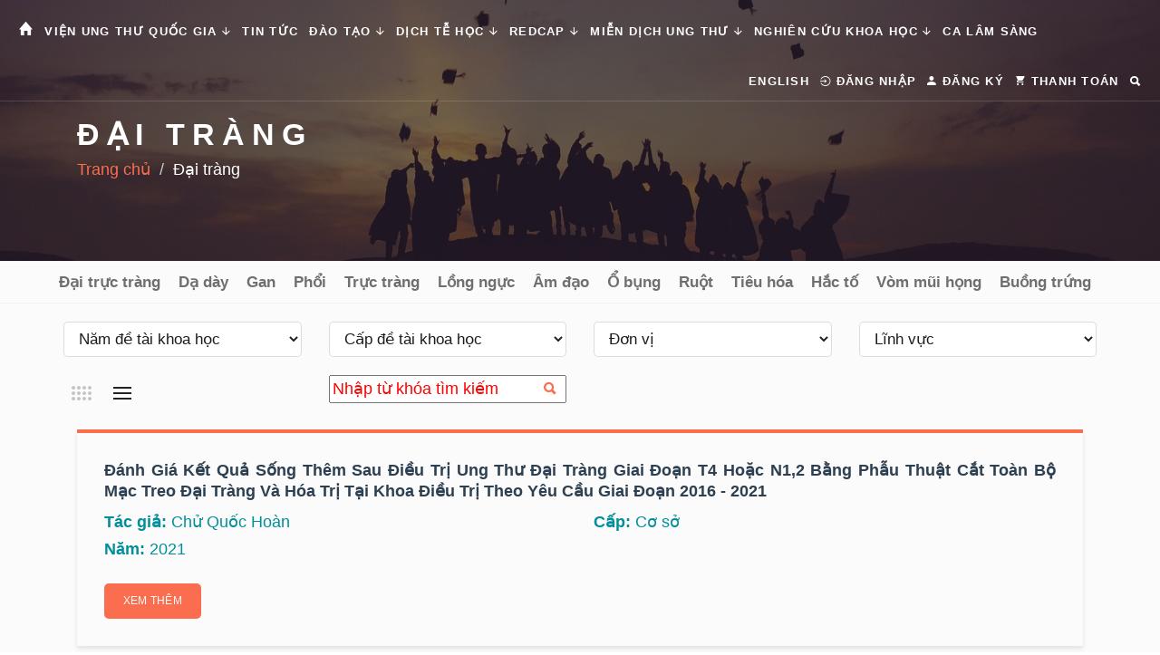

--- FILE ---
content_type: text/html; charset=UTF-8
request_url: https://nci.vn/danh-muc-de-tai/dai-trang
body_size: 11108
content:
<!DOCTYPE html>
<meta http-equiv="X-UA-Compatible" content="IE=Edge" />
<html lang="en">

<head>
    <meta charset="utf-8">
    <meta http-equiv="X-UA-Compatible" content="IE=edge">
    <meta name="viewport" content="width=device-width, initial-scale=1">
	<meta name="csrf-token" content="6HxG9ESojXAsVAjOdJt5ob8tTYMwhp8xvejoyn9N">
    <meta name="description" content="			
	">
	<meta name="keywords" content="Viện Ung thư Quốc gia
"/>
    <meta name="author" content="Pubweb.vn">
    <title>			Đại tràng
	</title>
		<link href="https://nci.vn/assets/frontend/assets/plugins/lightbox/dist/css/lightbox.css" rel="stylesheet">
 <link href="https://nci.vn/assets/frontend/assets/plugins/ionicons/css/ionicons.min.css" rel="stylesheet" type="text/css">
 <link rel="stylesheet" href="https://nci.vn/assets/frontend/assets/plugins/owl-carousel/dist/assets/owl.carousel.min.css">
<link rel="stylesheet" href="https://nci.vn/assets/frontend/assets/plugins/owl-carousel/dist/assets/owl.theme.default.min.css">
<link rel="stylesheet" href="https://nci.vn/assets/frontend/assets/plugins/aos-master/dist/aos.css">

<!-- CSS Global -->
<!--build:css assets/css/theme.min.css-->
<link rel="stylesheet" href="https://nci.vn/assets/frontend/assets/css/theme.css">
<link rel="stylesheet" href="https://nci.vn/assets/frontend/assets/plugins/iconfont/icofont.min.css">
<link rel="stylesheet" href="https://nci.vn/assets/frontend/assets/css/animate.min.css">
<link rel="stylesheet" href="https://nci.vn/assets/frontend/assets/css/pubweb.css">
<link rel="stylesheet" href="https://nci.vn/assets/frontend/assets/css/de-tai-khoa-hoc.css">

<style>
	
</style>
	
<!-- Global site tag (gtag.js) - Google Analytics -->
<script async src="https://www.googletagmanager.com/gtag/js?id=UA-55859043-23"></script>
<script>
  window.dataLayer = window.dataLayer || [];
  function gtag(){dataLayer.push(arguments);}
  gtag('js', new Date());

  gtag('config', 'UA-55859043-23');
</script>

<link href="https://nci.vn/assets/frontend/assets/css/toastr.min.css" rel="stylesheet" type="text/css" />
	<link href="https://nci.vn/assets/frontend/assets/css/jquery.loadingModal.css" rel="stylesheet" type="text/css" />

	<!-- Global site tag (gtag.js) - Google Analytics -->
<script async src="https://www.googletagmanager.com/gtag/js?id=G-Q6L3PG893G"></script>
<script>
  window.dataLayer = window.dataLayer || [];
  function gtag(){dataLayer.push(arguments);}
  gtag('js', new Date());

  gtag('config', 'G-Q6L3PG893G');
</script>
	<!-- Google Tag Manager -->
<script>(function(w,d,s,l,i){w[l]=w[l]||[];w[l].push({'gtm.start':
new Date().getTime(),event:'gtm.js'});var f=d.getElementsByTagName(s)[0],
j=d.createElement(s),dl=l!='dataLayer'?'&l='+l:'';j.async=true;j.src=
'https://www.googletagmanager.com/gtm.js?id='+i+dl;f.parentNode.insertBefore(j,f);
})(window,document,'script','dataLayer','GTM-N7KT5N3');</script>
<!-- End Google Tag Manager -->
<!-- Google Tag Manager (noscript) -->
<noscript><iframe src="https://www.googletagmanager.com/ns.html?id=GTM-N7KT5N3"
height="0" width="0" style="display:none;visibility:hidden"></iframe></noscript>
<!-- End Google Tag Manager (noscript) -->
<!-- Admicro Tag Manager -->
                <script> (function(a, b, d, c, e) { a[c] = a[c] || [];
                a[c].push({ "atm.start": (new Date).getTime(), event: "atm.js" });
                a = b.getElementsByTagName(d)[0]; b = b.createElement(d); b.async = !0;
                b.src = "//deqik.com/tag/corejs/" + e + ".js"; a.parentNode.insertBefore(b, a)
                })(window, document, "script", "atmDataLayer", "ATMESIPWNWKDM");</script>
                <!-- End Admicro Tag Manager -->
</head>

<body id="courses__page">
	<div class="modal fade" id="signinModal1" tabindex="-1" role="dialog">
	  <div class="modal-dialog" role="document">
		<div class="modal-content">
		  <div class="modal-header">
			<button type="button" class="close" data-dismiss="modal" aria-label="Close"><span aria-hidden="true">&times;</span></button>
			<h4 class="modal-title">Đăng nhập</h4>
		  </div>
		  <div class="modal-body">
			<div class="row">
			  <div class="col-sm-12">
					<div class="body-signin__form">
					<p>Nội dung chỉ d&agrave;nh cho c&aacute;c b&aacute;c sĩ v&agrave; nh&acirc;n vi&ecirc;n y tế. Vui l&ograve;ng đăng k&yacute; để xem b&agrave;i viết</p>
					<!-- Sign In form -->
					<form class="signin__form">
						<!-- Email -->
								<div class="form-group">
						  <label for="sign-in__email" class="sr-only">Email</label>
						  <div class="input-group">
							<span class="input-group-addon"><i class="ion-android-person"></i></span>
							<input type="email" class="form-control" id="login_modalemail1" placeholder="Email">
						  </div>
					  </div>
					  <!-- Password -->
								<div class="form-group">
						  <label for="sign-in__password" class="sr-only">Mật khẩu</label>
						  <div class="input-group">
							<span class="input-group-addon"><i class="ion-locked"></i></span>
							<input type="password" class="form-control" id="login_modalpassword1" placeholder="Mật khẩu">
						  </div>
						</div>
					  <div class="checkbox">
						<label>
						  <input type="checkbox"> Nhớ đăng nhập
						</label>
					  </div>
					  <button type="button" class="btn btn-accent btn-block login_modal1" data-url="https://nci.vn/login_ajax">Đăng nhập</button>
					</form>

					<!-- Sign Up link -->
					<hr>
					<p>Bạn chưa có tài khoản <a href="#signupModal">Tạo mới tài khoản</a></p>

					<!-- Lost password form -->
					<p>
					  Quên mật khẩu <a href="#lost-password__form1" data-toggle="collapse" aria-expanded="false" aria-controls="lost-password__form1">Click vào đây để lấy lại mật khẩu</a>
					</p>
					<div class="collapse" id="lost-password__form1">
					  <p class="text-muted">
					  Nhập email của bạn, chúng tôi sẽ gửi cho bạn link để đổi mật khẩu mới. 
					  </p>
					  <form class="form-inline forgot-form">
						<div class="form-group">
						  <label class="sr-only" for="lost-password__email1">Email</label>
						  <input type="email" class="form-control" id="lost-password__email1" placeholder="Email">
						</div>
						<button type="button" class="btn btn-accent modal_fogot1" data-url="https://nci.vn/quen-mat-khau">Gửi </button>
					  </form>
					</div> <!-- lost-password__form -->
				  </div> <!-- / .body-signin__form -->
			  </div>
			</div> <!-- / .row -->
		  </div> <!-- / .modal-body -->
		</div><!-- /.modal-content -->
	  </div><!-- /.modal-dialog -->
	</div>
	<div class="modal fade" id="signinModal" tabindex="-1" role="dialog">
	  <div class="modal-dialog" role="document">
		<div class="modal-content">
		  <div class="modal-header">
			<button type="button" class="close" data-dismiss="modal" aria-label="Close"><span aria-hidden="true">&times;</span></button>
			<h4 class="modal-title">Đăng nhập</h4>
		  </div>
		  <div class="modal-body">
			<div class="row">
			  <div class="col-sm-12">
					<div class="body-signin__form">

					<!-- Sign In form -->
					<form class="signin__form">
						<!-- Email -->
								<div class="form-group">
						  <label for="sign-in__email" class="sr-only">Email</label>
						  <div class="input-group">
							<span class="input-group-addon"><i class="ion-android-person"></i></span>
							<input type="email" class="form-control" id="login_modalemail" placeholder="Email">
						  </div>
					  </div>
					  <!-- Password -->
								<div class="form-group">
						  <label for="sign-in__password" class="sr-only">Mật khẩu</label>
						  <div class="input-group">
							<span class="input-group-addon"><i class="ion-locked"></i></span>
							<input type="password" class="form-control" id="login_modalpassword" placeholder="Mật khẩu">
						  </div>
						</div>
					  <div class="checkbox">
						<label>
						  <input type="checkbox"> Nhớ đăng nhập
						</label>
					  </div>
					  <button type="button" class="btn btn-accent btn-block login_modal" data-url="https://nci.vn/login_ajax">Đăng nhập</button>
					</form>

					<!-- Sign Up link -->
					<hr>
					<p>Bạn chưa có tài khoản <a href="#signupModal">Tạo mới tài khoản</a></p>

					<!-- Lost password form -->
					<p>
					  Quên mật khẩu <a href="#lost-password__form" data-toggle="collapse" aria-expanded="false" aria-controls="lost-password__form">Click vào đây để lấy lại mật khẩu</a>
					</p>
					<div class="collapse" id="lost-password__form">
					  <p class="text-muted">
					  Nhập email của bạn, chúng tôi sẽ gửi cho bạn link để đổi mật khẩu mới. 
					  </p>
					  <form class="form-inline forgot-form1">
						<div class="form-group">
						  <label class="sr-only" for="lost-password__email">Email</label>
						  <input type="email" class="form-control" id="lost-password__email" placeholder="Email">
						</div>
						<button type="button" class="btn btn-accent modal_fogot" data-url="https://nci.vn/quen-mat-khau">Gửi </button>
					  </form>
					</div> <!-- lost-password__form -->
				  </div> <!-- / .body-signin__form -->
			  </div>
			</div> <!-- / .row -->
		  </div> <!-- / .modal-body -->
		</div><!-- /.modal-content -->
	  </div><!-- /.modal-dialog -->
	</div><!-- /.modal -->
		<div class="modal fade" id="signupModal" tabindex="-1" role="dialog">
		  <div class="modal-dialog" role="document">
		    <div class="modal-content">
		      <div class="modal-header">
		        <button type="button" class="close" data-dismiss="modal" aria-label="Close"><span aria-hidden="true">&times;</span></button>
		        <h4 class="modal-title">Tạo mới tài khoản </h4>
		      </div>
		      <div class="modal-body">
		        <div class="row">
		          <div class="col-sm-12">
		        		<div class="body-signup__form">
									
									<!-- Sign In form -->
			            <div class="profile__sign-up">

				            <form class="signup__form">
				              <div class="form-group">
				                <label class="sr-only">Họ và tên </label>
				                <input type="text" id="modal_name" class="form-control" placeholder="Họ và tên ">
				              </div>
				              <div class="form-group">
				                <label class="sr-only">Số điện thoại </label>
				                <input type="text" id="modal_phone" class="form-control" placeholder="Số điện thoại ">
				              </div>
				              <div class="form-group">
				                <label class="sr-only">E-mail</label>
				                <input type="email" id="modal_email" class="form-control" placeholder="E-mail">
				              </div>
				              <div class="row">
				                <div class="col-sm-6">
				                  <div class="form-group">
				                    <label class="sr-only">Mật khẩu </label>
				                    <input type="password" id="modal_password" class="form-control" placeholder="Mật khẩu ">
				                  </div>
				                </div>
				                <div class="col-sm-6">
				                  <div class="form-group">
				                    <label class="sr-only">Nhập lại mật khẩu </label>
				                    <input type="password" class="form-control" placeholder="Nhập lại mật khẩu ">
				                  </div>
				                </div>
				              </div>
							  <div class="row">
				                <div class="col-sm-6">
				                  <div class="form-group">
				                    <label class="sr-only">Nghề nghiệp </label>
				                    <input type="text" id="modal_job" class="form-control" placeholder="Nghề nghiệp ">
				                  </div>
				                </div>
				                <div class="col-sm-6">
				                  <div class="form-group">
				                    <label class="sr-only">Chuyên nghành </label>
				                    <input type="text" id="modal_department" class="form-control" placeholder="Chuyên nghành ">
				                  </div>
				                </div>
				              </div>
							  <div class="row">
				                <div class="col-sm-6">
				                  <div class="form-group">
				                    <label class="sr-only">Số năm kinh nghiệm </label>
				                    <input type="number"  id="modal_exp" class="form-control" placeholder="Số năm kinh nghiệm ">
				                  </div>
				                </div>
				                <div class="col-sm-6">
				                  <div class="form-group">
				                    <label class="sr-only">Tên bệnh viện </label>
				                    <input type="text" id="modal_hospital" class="form-control" placeholder="Tên bệnh viện ">
				                  </div>
				                </div>
				              </div>
							  <div class="form-group">
				                <label class="sr-only">Tình thành </label>
				                <input type="text" id="modal_city" class="form-control" placeholder="Tình thành ">
				              </div>
				              <div class="checkbox">
				                <label>
				                  <input type="checkbox"> Tôi đồng ý với <a href="https://nci.vn/page/dieu-khoan-su-dung-2"> các điều khoản dịch vụ người dùng</a> và <a href="https://nci.vn/page/chinh-sach-bao-mat-3"> chính sách bảo mật</a> 
				                </label>
				              </div><br>
				              <button type="button" class="btn btn-block btn-accent register_modal" data-url="https://nci.vn/register_ajax">
				               Đăng ký
				              </button>
				            </form>

				            <hr>

				            <p>
				           Bạn đã có tài khoản rồi <a href="#signinModal">Đăng nhập tài khoản của bạn</a>
				            </p>

				          </div> <!-- / .profile__sign-up -->
			          </div> <!-- / .body-signup__form -->
		          </div>
		        </div> <!-- / .row -->
		      </div> <!-- / .modal-body -->
		    </div><!-- /.modal-content -->
		  </div><!-- /.modal-dialog -->
		</div><!-- /.modal -->
	  <!-- PRELOADER
    ================================================== -->
  
	<nav class="navbar navbar-default navbar-fixed-top ">
      <div class="container-fluid">
    
        <!-- Header -->
        <div class="navbar-header">

          <!-- Collapse toggle -->
          <button type="button" class="navbar-toggle collapsed" data-toggle="collapse" data-target="#navbar__collapse" aria-expanded="false">
            <span class="sr-only">Menu</span>
            <span class="icon-bar"></span>
            <span class="icon-bar"></span>
            <span class="icon-bar"></span>
          </button>

          <!-- Logo -->
          <a class="navbar-brand" href="https://nci.vn/">
          
          </a>

        </div> 
        <!-- / .navbar-header -->
    
        <!-- Links -->
        <div class="collapse navbar-collapse" id="navbar__collapse">
          <ul class="nav navbar-nav navbar-left">
            <li class="dropdown">
              <a href="https://nci.vn/" class="home-icon">
                <i class="ion-home"></i>
              </a>
            </li>
													  
            <li class="dropdown">
				<a href=""  class="dropdown-toggle" data-toggle="dropdown" role="button" aria-haspopup="true" aria-expanded="false" >Viện Ung thư Quốc gia 
				<i class="ion-android-arrow-down"></i>				
				</a>
								<ul class="dropdown-menu">
																									<li><a href="https://nci.vn/ve-chung-toi" class="dropdown-item">Về chúng tôi</a></li>
																																																																						<li><a href="https://nci.vn/lanh-dao" class="dropdown-item">Lãnh đạo</a></li>
																																																																																										<li><a href="https://nci.vn/can-bo" class="dropdown-item">Cán bộ chuyên trách</a></li>
																																																		<li><a href="https://nci.vn/lien-he" class="dropdown-item">Liên hệ</a></li>
																																																																																
				</ul>
							</li>
																																																																									  
            <li class="dropdown">
				<a href="https://nci.vn/tin-tuc" >Tin tức 
								
				</a>
							</li>
																																					  
            <li class="dropdown">
				<a href=""  class="dropdown-toggle" data-toggle="dropdown" role="button" aria-haspopup="true" aria-expanded="false" >Đào tạo 
				<i class="ion-android-arrow-down"></i>				
				</a>
								<ul class="dropdown-menu">
																																			<li><a href="https://nci.vn/hoi-thao" class="dropdown-item">Hội thảo</a></li>
																																																																						<li><a href="https://nci.vn/khoa-hoc" class="dropdown-item">Các khóa học</a></li>
																																																																						<li><a href="https://nci.vn/dao-tao" class="dropdown-item">Đặt hàng đào tạo</a></li>
																																																																						<li><a href="http://nci.elitelearning.vn" class="dropdown-item">Đào tạo trực tuyến</a></li>
																																								<li><a href="http://www.nci-olapro.vn/" class="dropdown-item">E-learning</a></li>
																																								
				</ul>
							</li>
																																					  
            <li class="dropdown">
				<a href=""  class="dropdown-toggle" data-toggle="dropdown" role="button" aria-haspopup="true" aria-expanded="false" >Dịch tễ học 
				<i class="ion-android-arrow-down"></i>				
				</a>
								<ul class="dropdown-menu">
																																																																	<li><a href="https://nci.vn/tag-tin-tuc/gnut" class="dropdown-item">Ghi nhận ung thư</a></li>
																																																																																<li><a href="https://nci.vn/danh-muc-sach/ghi-nhan-ung-thu" class="dropdown-item">Sách Ghi nhận ung thư</a></li>
																																																																																																																																																						
				</ul>
							</li>
													  
            <li class="dropdown">
				<a href=""  class="dropdown-toggle" data-toggle="dropdown" role="button" aria-haspopup="true" aria-expanded="false" >Redcap 
				<i class="ion-android-arrow-down"></i>				
				</a>
								<ul class="dropdown-menu">
																																																																											<li><a href="https://redcap.link/dangky.redcap.nci" class="dropdown-item">Đăng ký tài khoản</a></li>
																																																																																<li><a href="https://redcap.nci.vn/" class="dropdown-item">REDCap - NCI</a></li>
																																																																																																																																												
				</ul>
							</li>
																			  
            <li class="dropdown">
				<a href=""  class="dropdown-toggle" data-toggle="dropdown" role="button" aria-haspopup="true" aria-expanded="false" >Miễn dịch ung thư 
				<i class="ion-android-arrow-down"></i>				
				</a>
								<ul class="dropdown-menu">
																																													<li><a href="https://nci.vn/mien-dich-ung-thu" class="dropdown-item">Người bệnh</a></li>
																																																																						<li><a href="https://nci.vn/nhan-vien/mien-dich-ung-thu" class="dropdown-item">Nhân viên y tế</a></li>
																																																																																																																																																																																				
				</ul>
							</li>
													  
            <li class="dropdown">
				<a href=""  class="dropdown-toggle" data-toggle="dropdown" role="button" aria-haspopup="true" aria-expanded="false" >Nghiên cứu khoa học 
				<i class="ion-android-arrow-down"></i>				
				</a>
								<ul class="dropdown-menu">
																																																							<li><a href="https://nci.vn/de-tai-khoa-hoc" class="dropdown-item">Đề tài nghiên cứu khoa học</a></li>
																																																																						<li><a href="https://nci.vn/bai-bao" class="dropdown-item">Bài báo</a></li>
																																																																																<li><a href="https://nci.vn/sach" class="dropdown-item">Sách</a></li>
																				<li><a href="#" class="dropdown-item">Thử nghiệm lâm sàng</a></li>
																																																																																										
				</ul>
							</li>
													  
            <li class="dropdown">
				<a href="https://nci.vn/case/" >Ca Lâm Sàng 
								
				</a>
							</li>
												
          </ul>
          <ul class="nav navbar-nav navbar-right">
															<li><a rel="alternate" hreflang="en" href="https://nci.vn/en/danh-muc-de-tai/dai-trang">English</a></li>			
									            <li><a href="#signinModal" data-toggle="modal"><i class="ion-log-in"></i> Đăng nhập</a></li>
            <li><a href="#signupModal" data-toggle="modal"><i class="ion-android-person"></i> Đăng ký</a></li>
						<li><a href="https://nci.vn/thanh-toan" ><i class="ion-android-cart"></i> Thanh toán</a></li>
            <li class="hidden-xs">
              
              <!-- Search toggle -->
              <a href="#" class="navbar-search__toggle">
                <i class="ion-search"></i>
              </a>

              <!-- Search form -->
              <div class="navbar-search">
                <form method="post" action="https://nci.vn/search.html">
				<input type="hidden" name="_token" value="6HxG9ESojXAsVAjOdJt5ob8tTYMwhp8xvejoyn9N">                  <!-- Input -->
                  <div class="navbar-search__box">
                    <div class="input-group">
                      <input type="text" name="keyword" class="form-control" placeholder="Tìm kiếm">
                      <span class="input-group-btn">
                        <button type="submit" class="btn btn-accent"><i class="ion-search"></i></button>
                      </span>
                    </div>
                  </div> <!-- / .navbar-search__box -->

                </form>
              </div> <!-- / .navbar-search -->

            </li>
          </ul>
        </div><!-- /.navbar-collapse -->

      </div><!-- /.container -->
    </nav>	
	<section class="section__home">
      <div class="container home__body">
        <div class="row">
          <div class="col-sm-12">
            <div class="home__content">

              <!-- Heading -->
              <h1 class="home__heading">
               Đại tràng              </h1>

              <!-- Breadcrumbs -->
              <ol class="breadcrumb">
							  <li><a href="https://nci.vn/">Trang chủ</a></li>
							  <li class="active">Đại tràng</li>
							</ol>

            </div> <!-- / .home__content -->
          </div>
        </div> <!-- / .row -->
      </div> <!-- / .container -->

      <!-- Background image -->
      <div class="home__bg"></div>
    </section>
<section class="settop"></section>
	<section class="tab-scroll-menu">
		<div class="container">
			<div class="row">
				<div class="col-12 tab-scroll-items">
					<ul>
																	
						<li class=""><a href="https://nci.vn/danh-muc-de-tai/dai-truc-trang"> Đại trực tràng</a></li>
						
											
						<li class=""><a href="https://nci.vn/danh-muc-de-tai/da-day"> Dạ dày</a></li>
						
											
						<li class=""><a href="https://nci.vn/danh-muc-de-tai/gan"> Gan</a></li>
						
											
						<li class=""><a href="https://nci.vn/danh-muc-de-tai/phoi"> Phổi</a></li>
						
											
						<li class=""><a href="https://nci.vn/danh-muc-de-tai/truc-trang"> Trực tràng</a></li>
						
											
						<li class=""><a href="https://nci.vn/danh-muc-de-tai/long-nguc"> Lồng ngực</a></li>
						
											
						<li class=""><a href="https://nci.vn/danh-muc-de-tai/am-dao"> Âm đạo</a></li>
						
											
						<li class=""><a href="https://nci.vn/danh-muc-de-tai/o-bung"> Ổ bụng</a></li>
						
											
						<li class=""><a href="https://nci.vn/danh-muc-de-tai/ruot"> Ruột</a></li>
						
											
						<li class=""><a href="https://nci.vn/danh-muc-de-tai/tieu-hoa"> Tiêu hóa</a></li>
						
											
						<li class=""><a href="https://nci.vn/danh-muc-de-tai/hac-to"> Hắc tố</a></li>
						
											
						<li class=""><a href="https://nci.vn/danh-muc-de-tai/vom-mui-hong"> Vòm mũi họng</a></li>
						
											
						<li class=""><a href="https://nci.vn/danh-muc-de-tai/buong-trung"> Buồng trứng</a></li>
						
											
						<li class=""><a href="https://nci.vn/danh-muc-de-tai/lympho"> Lympho</a></li>
						
											
						<li class=""><a href="https://nci.vn/danh-muc-de-tai/vom-hong"> Vòm họng</a></li>
						
											
						<li class=""><a href="https://nci.vn/danh-muc-de-tai/tuyen-giap"> Tuyến giáp</a></li>
						
											
						<li class=""><a href="https://nci.vn/danh-muc-de-tai/dau-co"> Đầu cổ</a></li>
						
											
						<li class=""><a href="https://nci.vn/danh-muc-de-tai/vu"> Vú</a></li>
						
											
						<li class=""><a href="https://nci.vn/danh-muc-de-tai/thuc-quan"> Thực quản</a></li>
						
											
						<li class=""><a href="https://nci.vn/danh-muc-de-tai/than"> Thận</a></li>
						
											
						<li class=""><a href="https://nci.vn/danh-muc-de-tai/phe-quan"> Phế quản</a></li>
						
											
						<li class=""><a href="https://nci.vn/danh-muc-de-tai/noi-mac-tu-cung"> Nội mạc tử cung</a></li>
						
											
						<li class=""><a href="https://nci.vn/danh-muc-de-tai/tuyen-nuoc-bot"> Tuyến nước bọt</a></li>
						
											
						<li class=""><a href="https://nci.vn/danh-muc-de-tai/bieu-mo-vay"> Biểu mô vảy</a></li>
						
											
						<li class=""><a href="https://nci.vn/danh-muc-de-tai/bang-quang"> Bàng quang</a></li>
						
											
						<li class=""><a href="https://nci.vn/danh-muc-de-tai/khoang-mieng"> Khoang miệng</a></li>
						
											
						<li class=""><a href="https://nci.vn/danh-muc-de-tai/vong-mac"> Võng mạc</a></li>
						
											
						<li class=""><a href="https://nci.vn/danh-muc-de-tai/duong-vat"> Dương vật</a></li>
						
											
						<li class=""><a href="https://nci.vn/danh-muc-de-tai/co-tu-cung"> Cổ tử cung</a></li>
						
											
						<li class=""><a href="https://nci.vn/danh-muc-de-tai/tuyen-uc"> Tuyến ức</a></li>
						
											
						<li class=""><a href="https://nci.vn/danh-muc-de-tai/nguc"> Ngực</a></li>
						
											
						<li class=""><a href="https://nci.vn/danh-muc-de-tai/tieu-hoa-33"> Tiêu hóa</a></li>
						
											
						<li class=""><a href="https://nci.vn/danh-muc-de-tai/sarcoma-xuong"> Sarcoma xương</a></li>
						
											
						<li class=""><a href="https://nci.vn/danh-muc-de-tai/luoi"> Lưỡi</a></li>
						
											
						<li class=""><a href="https://nci.vn/danh-muc-de-tai/vom"> Vòm</a></li>
						
											
						<li class=""><a href="https://nci.vn/danh-muc-de-tai/tinh-hoan"> Tinh hoàn</a></li>
						
											
						<li class=""><a href="https://nci.vn/danh-muc-de-tai/than-kinh"> Thần kinh</a></li>
						
											
						<li class=""><a href="https://nci.vn/danh-muc-de-tai/tuyen-tien-liet"> Tuyến tiền liệt</a></li>
						
											
						<li class=""><a href="https://nci.vn/danh-muc-de-tai/tu-cung"> Tử cung</a></li>
						
											
						<li class=""><a href="https://nci.vn/danh-muc-de-tai/tuyen-thuong-than"> Tuyến thượng thận</a></li>
						
											
						<li class=""><a href="https://nci.vn/danh-muc-de-tai/nao"> Não</a></li>
						
											
						<li class=""><a href="https://nci.vn/danh-muc-de-tai/tai-mui-hong"> Tai mũi họng</a></li>
						
											
						<li class=""><a href="https://nci.vn/danh-muc-de-tai/ha-hong"> Hạ họng</a></li>
						
											
						<li class=""><a href="https://nci.vn/danh-muc-de-tai/moi"> Môi</a></li>
						
											
						<li class=""><a href="https://nci.vn/danh-muc-de-tai/thanh-quan"> Thanh quản</a></li>
						
											
						<li class=""><a href="https://nci.vn/danh-muc-de-tai/ma"> Má</a></li>
						
											
						<li class=""><a href="https://nci.vn/danh-muc-de-tai/mieng"> Miệng</a></li>
						
											
						<li class=""><a href="https://nci.vn/danh-muc-de-tai/tuy-song"> Tủy sống</a></li>
						
											
						<li class=""><a href="https://nci.vn/danh-muc-de-tai/tong-hop"> Tổng hợp</a></li>
						
											
						<li class=""><a href="https://nci.vn/danh-muc-de-tai/dai-trang"> Đại tràng</a></li>
						
											
						<li class=""><a href="https://nci.vn/danh-muc-de-tai/phu-khoa"> Phụ khoa</a></li>
						
											
						<li class=""><a href="https://nci.vn/danh-muc-de-tai/hac-to-da"> Hắc tố da</a></li>
						
											
						<li class=""><a href="https://nci.vn/danh-muc-de-tai/xuong"> Xương</a></li>
						
											
						<li class=""><a href="https://nci.vn/danh-muc-de-tai/dau-mat-co"> Đầu mặt cổ</a></li>
						
											
						<li class=""><a href="https://nci.vn/danh-muc-de-tai/tuyen-yen"> Tuyến yên</a></li>
						
											
						<li class=""><a href="https://nci.vn/danh-muc-de-tai/cot-song"> Cột sống</a></li>
						
											
						<li class=""><a href="https://nci.vn/danh-muc-de-tai/da"> Da</a></li>
						
											
						<li class=""><a href="https://nci.vn/danh-muc-de-tai/tuy"> Tụy</a></li>
						
											
						<li class=""><a href="https://nci.vn/danh-muc-de-tai/hach-co"> Hạch cổ</a></li>
						
											
						<li class=""><a href="https://nci.vn/danh-muc-de-tai/san-mieng"> Sàn miệng</a></li>
						
											
						<li class=""><a href="https://nci.vn/danh-muc-de-tai/tuy-60"> Tủy</a></li>
						
											
						<li class=""><a href="https://nci.vn/danh-muc-de-tai/sarcoma-mo"> Sarcoma mỡ</a></li>
						
											
						<li class=""><a href="https://nci.vn/danh-muc-de-tai/mat"> Mật</a></li>
						
											
						<li class=""><a href="https://nci.vn/danh-muc-de-tai/tuy-xuong"> Tủy xương</a></li>
						
											
						<li class=""><a href="https://nci.vn/danh-muc-de-tai/tuy-co"> Tủy cổ</a></li>
						
											
						<li class=""><a href="https://nci.vn/danh-muc-de-tai/duong-nieu"> Đường niệu</a></li>
						
											
						<li class=""><a href="https://nci.vn/danh-muc-de-tai/tuy-66"> Tụy</a></li>
						
											
						<li class=""><a href="https://nci.vn/danh-muc-de-tai/khuou-giac"> Khướu giác</a></li>
						
											
						<li class=""><a href="https://nci.vn/danh-muc-de-tai/mo-dem-duong-tieu-hoa"> Mô đệm đường tiêu hóa</a></li>
						
											
						<li class=""><a href="https://nci.vn/danh-muc-de-tai/nen-so"> Nền sọ</a></li>
						
											
						<li class=""><a href="https://nci.vn/danh-muc-de-tai/tuyen-mang-tai"> Tuyến mang tai</a></li>
						
																	</ul>
				</div>
			</div>
		</div>
	</section>
		
		<!-- section courses -->
    <section class="section__courses">
		
    	<div class="container">
			<div class="row">
				<form class="register__form" id="filter_form" role="form" method="post" action="https://nci.vn/filter-de-tai">
			<input type="hidden" name="_token" value="6HxG9ESojXAsVAjOdJt5ob8tTYMwhp8xvejoyn9N">			<input type="hidden" name="keyword" value=""/>
			<input type="hidden" name="slug" value="dai-trang"/>
			<input type="hidden" name="action" value="cate"/>
				<div class="form-group col-md-3">
			  <select class="form-control filter_select" name="year">
				<option value="">Năm đề tài khoa học</option>
											
				<option value="14" > 2023</option>				
							
				<option value="15" > 2023</option>				
							
				<option value="13" > 2022</option>				
							
				<option value="12" > 2021</option>				
							
				<option value="3" > 2020</option>				
							
				<option value="2" > 2019</option>				
							
				<option value="1" > 2018</option>				
							
				<option value="11" > 2017</option>				
							
				<option value="10" > 2016</option>				
							
				<option value="9" > 2015</option>				
							
				<option value="8" > 2014</option>				
							
				<option value="7" > 2013</option>				
							
				<option value="6" > 2012</option>				
							
				<option value="5" > 2011</option>				
							
				<option value="4" > 2010</option>				
											  </select>
			  </div>
			 
			
			<div class="form-group col-md-3">
				<select class="form-control filter_select" name="level">
					<option value="">Cấp đề tài khoa học</option>
													
					<option value="1" > Cơ sở</option>				
								
					<option value="2" > Nhà nước</option>				
								
					<option value="3" > Bộ</option>				
														</select>
			  </div>
			 <div class="form-group col-md-3">
				<select class="form-control filter_select" name="unit">
					<option value="">Đơn vị</option>
													
					<option value="1" > Ngoại Tổng hợp</option>				
								
					<option value="2" > Ngoại Thần kinh</option>				
								
					<option value="3" > Ngoại Lồng ngực</option>				
								
					<option value="4" > Ngoại Phụ khoa</option>				
								
					<option value="5" > Kiểm soát nhiễm khuẩn</option>				
								
					<option value="6" > Ngoại Vú</option>				
								
					<option value="7" > Ngoại Tam Hiệp</option>				
								
					<option value="8" > Xạ 1</option>				
								
					<option value="9" > Vật lý xạ trị</option>				
								
					<option value="11" > Sinh hóa miễn dịch</option>				
								
					<option value="12" > Chỉ đạo tuyến</option>				
								
					<option value="13" > Ngoại Tổng hợp</option>				
								
					<option value="14" > Chống đau</option>				
								
					<option value="15" > Giải phẩu bệnh - Tế bào</option>				
								
					<option value="16" > Xạ Tổng hợp Tam Hiệp</option>				
								
					<option value="17" > Hành chính tổng hợp Tam Hiệp</option>				
								
					<option value="18" > Ngoại Đầu cổ</option>				
								
					<option value="19" > Ngoại Bụng 1</option>				
								
					<option value="20" > Ngoại Bụng 2</option>				
								
					<option value="21" > Xạ Đầu cổ</option>				
								
					<option value="22" > Ngoại Tân Triều</option>				
								
					<option value="23" > Phẫu thuật gây mê hồi sức</option>				
								
					<option value="24" > Y học cổ truyền</option>				
								
					<option value="25" > Chẩn đoán hình ảnh</option>				
								
					<option value="26" > Phòng Kế hoạch tổng hợp</option>				
								
					<option value="27" > Dinh dưỡng</option>				
								
					<option value="28" > Xạ Tổng hợp</option>				
								
					<option value="29" > Điều trị yêu cầu</option>				
								
					<option value="30" > Nội 3</option>				
								
					<option value="31" > Nhi</option>				
								
					<option value="32" > Nội 1</option>				
								
					<option value="33" > Nội 2</option>				
								
					<option value="34" > Nội soi</option>				
								
					<option value="35" > Xạ 3</option>				
								
					<option value="36" > Nội 6</option>				
								
					<option value="37" > Điều dưỡng</option>				
								
					<option value="38" > Xạ Vú-phụ</option>				
								
					<option value="39" > Nội soi - Thăm dò chức năng</option>				
								
					<option value="40" > Huyết học vi sinh</option>				
								
					<option value="41" > Xạ 4</option>				
								
					<option value="42" > Y học hạt nhân</option>				
								
					<option value="43" > Nội 4</option>				
								
					<option value="44" > Nội 5</option>				
								
					<option value="45" > Dược</option>				
								
					<option value="46" > Gây mê hồi sức</option>				
								
					<option value="47" > Ngoại A</option>				
								
					<option value="48" > Ngoại tổng hợp Tân Triều</option>				
								
					<option value="49" > Xạ 2</option>				
								
					<option value="50" > Ngoại C</option>				
								
					<option value="51" > Xạ 5</option>				
								
					<option value="53" > Công nghệ thông tin</option>				
								
					<option value="54" > Ngoại tổng hợp Quán Sứ</option>				
								
					<option value="55" > Ngoại tổng hợp Tân Triều 1</option>				
								
					<option value="56" > Trung tâm đào tạo và chỉ đạo tuyến</option>				
								
					<option value="57" > Nội Quán Sứ</option>				
								
					<option value="58" > Đông Y</option>				
								
					<option value="59" > Điều trị A</option>				
								
					<option value="60" > Viện nghiên cứu Phòng chống Ung thư</option>				
								
					<option value="61" > Trung tâm Giải phẫu bệnh và Sinh học phân tử</option>				
								
					<option value="62" > Phòng HTQT &amp; NCKH</option>				
								
					<option value="63" > Trung tâm Dinh dưỡng lâm sàng</option>				
								
					<option value="64" > Chăm sóc giảm nhẹ</option>				
								
					<option value="65" > Khám bệnh Tự nguyện Phát hiện sớm ung bướu</option>				
								
					<option value="66" > Ngoại Tiết niệu</option>				
								
					<option value="67" > Điều trị theo yêu cầu Quán Sứ</option>				
								
					<option value="68" > Ngoại Quán Sứ</option>				
								
					<option value="69" > Xạ Quán Sứ</option>				
								
					<option value="70" > Phòng Hành Chính</option>				
								
					<option value="71" > Phòng Công tác Xã hội</option>				
								
					<option value="72" > Khám bệnh tự nguyện Quán Sứ</option>				
								
					<option value="73" > Khám bệnh Quán Sứ</option>				
								
					<option value="74" > Hồi sức tích cực</option>				
								
					<option value="75" > Ngoại Gan mật</option>				
								
					<option value="76" > Xạ Tổng hợp Tân Triều</option>				
								
					<option value="77" > Xạ Tam Hiệp</option>				
								
					<option value="78" > Giải phẫu bệnh – tế bào Quán Sứ</option>				
								
					<option value="79" > Chẩn đoán hình ảnh Quán sứ</option>				
								
					<option value="80" > Trung tâm Giải phẫu bệnh – Sinh học phân tử</option>				
								
					<option value="81" > Phòng Hợp tác quốc tế và Nghiên cứu khoa học; Kế hoạch tổng hợp</option>				
								
					<option value="82" > Nội - Nhi</option>				
								
					<option value="83" > Viện Ung thư quốc gia</option>				
								
					<option value="84" > Vật tư - Thiết bị y tế</option>				
								
					<option value="85" > Nội 7 - Nội Hệ tạo huyết</option>				
								
					<option value="88" > Khám bệnh Tân Triều</option>				
								
					<option value="92" > Hồi sức cấp cứu</option>				
								
					<option value="93" > Ngoại Gan Mật Tụy</option>				
								
					<option value="94" > Phẫu thuật Gây mê hồi sức Tam Hiệp</option>				
								
					<option value="95" > Ngoại Tai Mũi Họng</option>				
								
					<option value="96" > Xạ Lồng ngực</option>				
								
					<option value="97" > Trung tâm nghiên cứu lâm sàng</option>				
								
					<option value="98" > Trung tâm Đào tạo và Chỉ đạo tuyến</option>				
								
					<option value="99" > Hồi sức tích cực  TTDD lâm sàng</option>				
								
					<option value="100" > Viện Ung thư quốc gia, Xạ 5</option>				
								
					<option value="101" > Xạ 1, Khám bệnh tự nguyện Tân Triều</option>				
								
					<option value="102" > Khám bệnh theo yêu cầu Tân triều</option>				
								
					<option value="103" > Nội Tam Hiệp</option>				
								
					<option value="104" > Phòng Quản lý chất lượng</option>				
								
					<option value="105" > Trung tâm Chăm sóc giảm nhẹ</option>				
								
					<option value="106" > Trung tâm Nghiên cứu Lâm sàng</option>				
								
					<option value="107" > Bệnh viện K</option>				
								
					<option value="108" > Phòng Dịch tễ học - Viện Ung thư quốc gia</option>				
														</select>
			  </div>
			  <div class="form-group col-md-3">
				<select class="form-control filter_select" name="field">
					<option value="">Lĩnh vực</option>
													
					<option value="1" > Ngoại</option>				
								
					<option value="2" > Nội</option>				
								
					<option value="3" > Xạ</option>				
								
					<option value="4" > Y tế công cộng</option>				
								
					<option value="5" > Cận lâm sàng</option>				
								
					<option value="6" > Điều dưỡng</option>				
								
					<option value="7" > Sáng kiến</option>				
								
					<option value="8" > Chẩn đoán và điều trị</option>				
														</select>
			  </div>
			  </form>
			   <div class="form-group col-md-3" style="align-self: flex-end;">

                        <div class="toolbar_btn">

                            <button data-role="grid_4" type="button" class="btn-grid-4 " data-toggle="tooltip"

                                title="4"></button>

                            <button data-role="grid_list" type="button" class="btn-list active" data-toggle="tooltip"

                                title="List"></button>

                        </div>

                    </div>
                    <div class="form-group col-md-3 search">
						<form class="register__form" id="search_form" role="form" method="post" action="https://nci.vn/search-de-tai">
						<input type="hidden" name="_token" value="6HxG9ESojXAsVAjOdJt5ob8tTYMwhp8xvejoyn9N">							<input type="text" class="keyword" style="width:100%" name="keyword" placeholder="Nhập từ khóa tìm kiếm"/>
							<a class="btn-search">
								<i class="ion-search"></i>
							</a>
						</form>
					</div>	
			  
			  	
			</div>
			
									<div class=" shop_wrapper grid_list">
								<div class="col-sm-12">
                    <div class="course__item border-top">
                        <div class="course-item__content grid_content">
                            <h3>
                                <a href="https://nci.vn/de-tai-khoa-hoc/danh-gia-ket-qua-song-them-sau-dieu-tri-ung-thu-dai-trang-giai-doan-t4-hoac-n12-bang-phau-thuat-cat-toan-bo-mac-treo-dai-trang-va-hoa-tri-tai-khoa-dieu-tri-theo-yeu-cau-giai-doan-2016---2021" title="Đánh giá kết quả sống thêm sau điều trị ung thư đại tràng giai đoạn T4 hoặc N1,2 bằng phẫu thuật cắt toàn bộ mạc treo đại tràng và hóa trị tại Khoa Điều Trị Theo Yêu Cầu giai đoạn 2016 - 2021">Đánh giá kết quả sống thêm sau điều trị ung t...</a>
                            </h3>
                            <div class="course-item__desc">
                                <div class="row">
                                    <div class="col-sm-12 p-0">
                                        <label>Tác giả:</label>
                                        Chử Quốc Hoàn
                                    </div>
                                    <div class="col-sm-12 p-0">
                                        <label>Cấp:</label>
										Cơ sở
                                    </div>
									<div class="col-sm-12 p-0">
                                        <label>Năm:</label>
										2021
                                    </div>
                                </div>
                            </div>

                            <a class="btn btn-primary" href="https://nci.vn/de-tai-khoa-hoc/danh-gia-ket-qua-song-them-sau-dieu-tri-ung-thu-dai-trang-giai-doan-t4-hoac-n12-bang-phau-thuat-cat-toan-bo-mac-treo-dai-trang-va-hoa-tri-tai-khoa-dieu-tri-theo-yeu-cau-giai-doan-2016---2021">Xem thêm</a>

                        </div> <!-- .teacher-course__content -->

                        <div class="course-item__content list_content">

                            <h3>

                                <a href="https://nci.vn/de-tai-khoa-hoc/danh-gia-ket-qua-song-them-sau-dieu-tri-ung-thu-dai-trang-giai-doan-t4-hoac-n12-bang-phau-thuat-cat-toan-bo-mac-treo-dai-trang-va-hoa-tri-tai-khoa-dieu-tri-theo-yeu-cau-giai-doan-2016---2021">Đánh giá kết quả sống thêm sau điều trị ung thư đại tràng giai đoạn T4 hoặc N1,2 bằng phẫu thuật cắt toàn bộ mạc treo đại tràng và hóa trị tại Khoa Điều Trị Theo Yêu Cầu giai đoạn 2016 - 2021</a>

                            </h3>

                            <div class="course-item__desc">

                                <div class="row">

                                    <div class="col-sm-6 p-0">

                                        <label>Tác giả:</label>

                                        Chử Quốc Hoàn

                                    </div>

                                    <div class="col-sm-6 p-0">

                                        <label>Cấp:</label>

                                       Cơ sở

                                    </div>
									<div class="col-sm-12 p-0">
                                        <label>Năm:</label>
										2021
                                    </div>
                                    <div class="col-sm-12">

                                        <p></p>

                                    </div>

                                </div>

                            </div>

                            <a class="btn btn-primary" href="https://nci.vn/de-tai-khoa-hoc/danh-gia-ket-qua-song-them-sau-dieu-tri-ung-thu-dai-trang-giai-doan-t4-hoac-n12-bang-phau-thuat-cat-toan-bo-mac-treo-dai-trang-va-hoa-tri-tai-khoa-dieu-tri-theo-yeu-cau-giai-doan-2016---2021">Xem thêm</a>

                        </div> <!-- .teacher-course__content -->

                    </div> <!-- .course__item -->

                </div>
								<div class="col-sm-12">
                    <div class="course__item border-top">
                        <div class="course-item__content grid_content">
                            <h3>
                                <a href="https://nci.vn/de-tai-khoa-hoc/nghien-cuu-mo-benh-hoc-va-su-boc-lo-nguyen-bao-xo-nguyen-bao-xo-co-trong-mo-dem-u-trong-ung-thu-bieu-mo-tuyen-dai-trang-tai-benh-vien-k" title="Nghiên cứu mô bệnh học và sự bộc lộ nguyên bào xơ, nguyên bào xơ-cơ trong mô đệm u trong ung thư biểu mô tuyến đại tràng tại Bệnh viện K">Nghiên cứu mô bệnh học và sự bộc lộ nguyên bà...</a>
                            </h3>
                            <div class="course-item__desc">
                                <div class="row">
                                    <div class="col-sm-12 p-0">
                                        <label>Tác giả:</label>
                                        Nguyễn Thị Khuyên
                                    </div>
                                    <div class="col-sm-12 p-0">
                                        <label>Cấp:</label>
										Cơ sở
                                    </div>
									<div class="col-sm-12 p-0">
                                        <label>Năm:</label>
										2021
                                    </div>
                                </div>
                            </div>

                            <a class="btn btn-primary" href="https://nci.vn/de-tai-khoa-hoc/nghien-cuu-mo-benh-hoc-va-su-boc-lo-nguyen-bao-xo-nguyen-bao-xo-co-trong-mo-dem-u-trong-ung-thu-bieu-mo-tuyen-dai-trang-tai-benh-vien-k">Xem thêm</a>

                        </div> <!-- .teacher-course__content -->

                        <div class="course-item__content list_content">

                            <h3>

                                <a href="https://nci.vn/de-tai-khoa-hoc/nghien-cuu-mo-benh-hoc-va-su-boc-lo-nguyen-bao-xo-nguyen-bao-xo-co-trong-mo-dem-u-trong-ung-thu-bieu-mo-tuyen-dai-trang-tai-benh-vien-k">Nghiên cứu mô bệnh học và sự bộc lộ nguyên bào xơ, nguyên bào xơ-cơ trong mô đệm u trong ung thư biểu mô tuyến đại tràng tại Bệnh viện K</a>

                            </h3>

                            <div class="course-item__desc">

                                <div class="row">

                                    <div class="col-sm-6 p-0">

                                        <label>Tác giả:</label>

                                        Nguyễn Thị Khuyên

                                    </div>

                                    <div class="col-sm-6 p-0">

                                        <label>Cấp:</label>

                                       Cơ sở

                                    </div>
									<div class="col-sm-12 p-0">
                                        <label>Năm:</label>
										2021
                                    </div>
                                    <div class="col-sm-12">

                                        <p></p>

                                    </div>

                                </div>

                            </div>

                            <a class="btn btn-primary" href="https://nci.vn/de-tai-khoa-hoc/nghien-cuu-mo-benh-hoc-va-su-boc-lo-nguyen-bao-xo-nguyen-bao-xo-co-trong-mo-dem-u-trong-ung-thu-bieu-mo-tuyen-dai-trang-tai-benh-vien-k">Xem thêm</a>

                        </div> <!-- .teacher-course__content -->

                    </div> <!-- .course__item -->

                </div>
								<div class="col-sm-12">
                    <div class="course__item border-top">
                        <div class="course-item__content grid_content">
                            <h3>
                                <a href="https://nci.vn/de-tai-khoa-hoc/danh-gia-ket-qua-cat-u-tuyen-dai-trang-qua-noi-soi-ong-mem" title="Đánh giá kết quả cắt u tuyến đại tràng qua nội soi ống mềm">Đánh giá kết quả cắt u tuyến đại tràng qua nộ...</a>
                            </h3>
                            <div class="course-item__desc">
                                <div class="row">
                                    <div class="col-sm-12 p-0">
                                        <label>Tác giả:</label>
                                        Nguyễn Thị Nguyệt Phương
                                    </div>
                                    <div class="col-sm-12 p-0">
                                        <label>Cấp:</label>
										Cơ sở
                                    </div>
									<div class="col-sm-12 p-0">
                                        <label>Năm:</label>
										2019
                                    </div>
                                </div>
                            </div>

                            <a class="btn btn-primary" href="https://nci.vn/de-tai-khoa-hoc/danh-gia-ket-qua-cat-u-tuyen-dai-trang-qua-noi-soi-ong-mem">Xem thêm</a>

                        </div> <!-- .teacher-course__content -->

                        <div class="course-item__content list_content">

                            <h3>

                                <a href="https://nci.vn/de-tai-khoa-hoc/danh-gia-ket-qua-cat-u-tuyen-dai-trang-qua-noi-soi-ong-mem">Đánh giá kết quả cắt u tuyến đại tràng qua nội soi ống mềm</a>

                            </h3>

                            <div class="course-item__desc">

                                <div class="row">

                                    <div class="col-sm-6 p-0">

                                        <label>Tác giả:</label>

                                        Nguyễn Thị Nguyệt Phương

                                    </div>

                                    <div class="col-sm-6 p-0">

                                        <label>Cấp:</label>

                                       Cơ sở

                                    </div>
									<div class="col-sm-12 p-0">
                                        <label>Năm:</label>
										2019
                                    </div>
                                    <div class="col-sm-12">

                                        <p></p>

                                    </div>

                                </div>

                            </div>

                            <a class="btn btn-primary" href="https://nci.vn/de-tai-khoa-hoc/danh-gia-ket-qua-cat-u-tuyen-dai-trang-qua-noi-soi-ong-mem">Xem thêm</a>

                        </div> <!-- .teacher-course__content -->

                    </div> <!-- .course__item -->

                </div>
								<div class="col-sm-12">
                    <div class="course__item border-top">
                        <div class="course-item__content grid_content">
                            <h3>
                                <a href="https://nci.vn/de-tai-khoa-hoc/danh-gia-tinh-trang-di-can-hach-mac-treo-trong-dieu-tri-triet-can-ung-thu-dai-trang-bang-phau-thuat-noi-soi-3d" title="Đánh giá tình trạng di căn hạch mạc treo trong điều trị triệt căn ung thư đại tràng bằng phẫu thuật nội soi 3D">Đánh giá tình trạng di căn hạch mạc treo tron...</a>
                            </h3>
                            <div class="course-item__desc">
                                <div class="row">
                                    <div class="col-sm-12 p-0">
                                        <label>Tác giả:</label>
                                        Phạm Văn Bình, Phan Hữu Huỳnh
                                    </div>
                                    <div class="col-sm-12 p-0">
                                        <label>Cấp:</label>
										Cơ sở
                                    </div>
									<div class="col-sm-12 p-0">
                                        <label>Năm:</label>
										2019
                                    </div>
                                </div>
                            </div>

                            <a class="btn btn-primary" href="https://nci.vn/de-tai-khoa-hoc/danh-gia-tinh-trang-di-can-hach-mac-treo-trong-dieu-tri-triet-can-ung-thu-dai-trang-bang-phau-thuat-noi-soi-3d">Xem thêm</a>

                        </div> <!-- .teacher-course__content -->

                        <div class="course-item__content list_content">

                            <h3>

                                <a href="https://nci.vn/de-tai-khoa-hoc/danh-gia-tinh-trang-di-can-hach-mac-treo-trong-dieu-tri-triet-can-ung-thu-dai-trang-bang-phau-thuat-noi-soi-3d">Đánh giá tình trạng di căn hạch mạc treo trong điều trị triệt căn ung thư đại tràng bằng phẫu thuật nội soi 3D</a>

                            </h3>

                            <div class="course-item__desc">

                                <div class="row">

                                    <div class="col-sm-6 p-0">

                                        <label>Tác giả:</label>

                                        Phạm Văn Bình, Phan Hữu Huỳnh

                                    </div>

                                    <div class="col-sm-6 p-0">

                                        <label>Cấp:</label>

                                       Cơ sở

                                    </div>
									<div class="col-sm-12 p-0">
                                        <label>Năm:</label>
										2019
                                    </div>
                                    <div class="col-sm-12">

                                        <p></p>

                                    </div>

                                </div>

                            </div>

                            <a class="btn btn-primary" href="https://nci.vn/de-tai-khoa-hoc/danh-gia-tinh-trang-di-can-hach-mac-treo-trong-dieu-tri-triet-can-ung-thu-dai-trang-bang-phau-thuat-noi-soi-3d">Xem thêm</a>

                        </div> <!-- .teacher-course__content -->

                    </div> <!-- .course__item -->

                </div>
								<div class="col-sm-12">
                    <div class="course__item border-top">
                        <div class="course-item__content grid_content">
                            <h3>
                                <a href="https://nci.vn/de-tai-khoa-hoc/danh-gia-hieu-qua-may-cat-noi-thang-trong-lam-mieng-noi-ung-thu-dai-trang" title="Đánh giá hiệu quả máy cắt nối thẳng trong làm miệng nối ung thư đại tràng">Đánh giá hiệu quả máy cắt nối thẳng trong làm...</a>
                            </h3>
                            <div class="course-item__desc">
                                <div class="row">
                                    <div class="col-sm-12 p-0">
                                        <label>Tác giả:</label>
                                        Nguyễn Hoàng Minh
                                    </div>
                                    <div class="col-sm-12 p-0">
                                        <label>Cấp:</label>
										Cơ sở
                                    </div>
									<div class="col-sm-12 p-0">
                                        <label>Năm:</label>
										2017
                                    </div>
                                </div>
                            </div>

                            <a class="btn btn-primary" href="https://nci.vn/de-tai-khoa-hoc/danh-gia-hieu-qua-may-cat-noi-thang-trong-lam-mieng-noi-ung-thu-dai-trang">Xem thêm</a>

                        </div> <!-- .teacher-course__content -->

                        <div class="course-item__content list_content">

                            <h3>

                                <a href="https://nci.vn/de-tai-khoa-hoc/danh-gia-hieu-qua-may-cat-noi-thang-trong-lam-mieng-noi-ung-thu-dai-trang">Đánh giá hiệu quả máy cắt nối thẳng trong làm miệng nối ung thư đại tràng</a>

                            </h3>

                            <div class="course-item__desc">

                                <div class="row">

                                    <div class="col-sm-6 p-0">

                                        <label>Tác giả:</label>

                                        Nguyễn Hoàng Minh

                                    </div>

                                    <div class="col-sm-6 p-0">

                                        <label>Cấp:</label>

                                       Cơ sở

                                    </div>
									<div class="col-sm-12 p-0">
                                        <label>Năm:</label>
										2017
                                    </div>
                                    <div class="col-sm-12">

                                        <p></p>

                                    </div>

                                </div>

                            </div>

                            <a class="btn btn-primary" href="https://nci.vn/de-tai-khoa-hoc/danh-gia-hieu-qua-may-cat-noi-thang-trong-lam-mieng-noi-ung-thu-dai-trang">Xem thêm</a>

                        </div> <!-- .teacher-course__content -->

                    </div> <!-- .course__item -->

                </div>
								<div class="col-sm-12">
                    <div class="course__item border-top">
                        <div class="course-item__content grid_content">
                            <h3>
                                <a href="https://nci.vn/de-tai-khoa-hoc/vai-tro-cua-chup-cat-lop-vi-tinh-64-day-trong-danh-gia-lan-rong-cua-ung-thu-dai-trang" title="Vai trò của chụp cắt lớp vi tính 64 dãy trong đánh giá lan rộng của ung thư đại tràng">Vai trò của chụp cắt lớp vi tính 64 dãy trong...</a>
                            </h3>
                            <div class="course-item__desc">
                                <div class="row">
                                    <div class="col-sm-12 p-0">
                                        <label>Tác giả:</label>
                                        Nguyễn Văn Thi
                                    </div>
                                    <div class="col-sm-12 p-0">
                                        <label>Cấp:</label>
										Cơ sở
                                    </div>
									<div class="col-sm-12 p-0">
                                        <label>Năm:</label>
										2014
                                    </div>
                                </div>
                            </div>

                            <a class="btn btn-primary" href="https://nci.vn/de-tai-khoa-hoc/vai-tro-cua-chup-cat-lop-vi-tinh-64-day-trong-danh-gia-lan-rong-cua-ung-thu-dai-trang">Xem thêm</a>

                        </div> <!-- .teacher-course__content -->

                        <div class="course-item__content list_content">

                            <h3>

                                <a href="https://nci.vn/de-tai-khoa-hoc/vai-tro-cua-chup-cat-lop-vi-tinh-64-day-trong-danh-gia-lan-rong-cua-ung-thu-dai-trang">Vai trò của chụp cắt lớp vi tính 64 dãy trong đánh giá lan rộng của ung thư đại tràng</a>

                            </h3>

                            <div class="course-item__desc">

                                <div class="row">

                                    <div class="col-sm-6 p-0">

                                        <label>Tác giả:</label>

                                        Nguyễn Văn Thi

                                    </div>

                                    <div class="col-sm-6 p-0">

                                        <label>Cấp:</label>

                                       Cơ sở

                                    </div>
									<div class="col-sm-12 p-0">
                                        <label>Năm:</label>
										2014
                                    </div>
                                    <div class="col-sm-12">

                                        <p></p>

                                    </div>

                                </div>

                            </div>

                            <a class="btn btn-primary" href="https://nci.vn/de-tai-khoa-hoc/vai-tro-cua-chup-cat-lop-vi-tinh-64-day-trong-danh-gia-lan-rong-cua-ung-thu-dai-trang">Xem thêm</a>

                        </div> <!-- .teacher-course__content -->

                    </div> <!-- .course__item -->

                </div>
								<div class="col-sm-12">
                    <div class="course__item border-top">
                        <div class="course-item__content grid_content">
                            <h3>
                                <a href="https://nci.vn/de-tai-khoa-hoc/[base64]" title="Đánh giá thời gian sống thêm không bệnh, đặc điểm lâm sàng cận lâm sàng và tác dụng phụ không mong muốn bệnh nhân ung thư đại tràng giai đoạn III đã phẫu thuật triệt căn được dideefu trị bổ trợ hóa chất phác đồ FOLFOX4">Đánh giá thời gian sống thêm không bệnh, đặc...</a>
                            </h3>
                            <div class="course-item__desc">
                                <div class="row">
                                    <div class="col-sm-12 p-0">
                                        <label>Tác giả:</label>
                                        Từ Thị Thanh Hương
                                    </div>
                                    <div class="col-sm-12 p-0">
                                        <label>Cấp:</label>
										Cơ sở
                                    </div>
									<div class="col-sm-12 p-0">
                                        <label>Năm:</label>
										2013
                                    </div>
                                </div>
                            </div>

                            <a class="btn btn-primary" href="https://nci.vn/de-tai-khoa-hoc/[base64]">Xem thêm</a>

                        </div> <!-- .teacher-course__content -->

                        <div class="course-item__content list_content">

                            <h3>

                                <a href="https://nci.vn/de-tai-khoa-hoc/[base64]">Đánh giá thời gian sống thêm không bệnh, đặc điểm lâm sàng cận lâm sàng và tác dụng phụ không mong muốn bệnh nhân ung thư đại tràng giai đoạn III đã phẫu thuật triệt căn được dideefu trị bổ trợ hóa chất phác đồ FOLFOX4</a>

                            </h3>

                            <div class="course-item__desc">

                                <div class="row">

                                    <div class="col-sm-6 p-0">

                                        <label>Tác giả:</label>

                                        Từ Thị Thanh Hương

                                    </div>

                                    <div class="col-sm-6 p-0">

                                        <label>Cấp:</label>

                                       Cơ sở

                                    </div>
									<div class="col-sm-12 p-0">
                                        <label>Năm:</label>
										2013
                                    </div>
                                    <div class="col-sm-12">

                                        <p></p>

                                    </div>

                                </div>

                            </div>

                            <a class="btn btn-primary" href="https://nci.vn/de-tai-khoa-hoc/[base64]">Xem thêm</a>

                        </div> <!-- .teacher-course__content -->

                    </div> <!-- .course__item -->

                </div>
							</div> <!-- / .row -->
			<div class="row">
				<div class="col-sm-12">
					  <nav aria-label="...">
						  					</nav>
				</div>
			</div> <!-- / .row -->
			    	</div> <!-- / .container -->
    </section>
	
	<footer class="section__footer">
			<div class="container">
			  <div class="row">
			    <div class="col-md-6 col-sm-4">
			    	<div class="footer_title__body">
	    				<h2 class="footer__title">
	    					
	    				</h2>
	    				<div class="footer__subtitle">
	    					Viện Nghiên cứu phòng chống Ung thư (Viện Ung thư Quốc gia)
	    				</div>
	    				<ul class="footer__social">
	              <li><a href=""><i class="ion-social-twitter"></i></a></li>
	              <li><a href=""><i class="ion-social-facebook"></i></a></li>
	              <li><a href=""><i class="ion-social-youtube"></i></a></li>
	              <li><a href=""><i class="ion-social-instagram-outline"></i></a></li>
	            </ul>
			    	</div> <!-- / .footer_title__body -->
			    </div>
			    <div class="col-md-3 col-sm-4">
			    	<ul class="footer-links__list">
																								<li><a href="https://nci.vn/"><i class="ion-ios-arrow-forward"></i> Trang chủ</a></li>
																								<li><a href="https://nci.vn/ve-chung-toi"><i class="ion-ios-arrow-forward"></i> Về chúng tôi</a></li>
																								<li><a href="https://nci.vn/khoa-hoc"><i class="ion-ios-arrow-forward"></i> Khóa học</a></li>
																								<li><a href="https://nci.vn/tin-tuc"><i class="ion-ios-arrow-forward"></i> Tin tức</a></li>
																								<li><a href="https://nci.vn/lien-he"><i class="ion-ios-arrow-forward"></i> Liên hệ</a></li>
																	    		
									    	</ul>
			    </div>
			    <div class="col-md-3 col-sm-4">
			    	<div class="newsletter__body">
			    		<p class="newsletter__subtitle">Đăng ký để nhận thông tin mới</p>

	            <!-- Newsletter form -->
	            <div id="mc_embed_signup">
	              <form class="footer__form validate" action="#" method="post" id="mc-embedded-subscribe-form" name="mc-embedded-subscribe-form" target="_blank" novalidate="">
	                <div id="mc_embed_signup_scroll">
	                  <div class="mc-field-group form-group">
	                    <label for="mce-EMAIL" class="sr-only">Email</label>
	                    <input type="email" value="" name="EMAIL" class="required email form-control newsletter_input" id="mce-EMAIL" placeholder="Nhập email của bạn">
	                  </div>
	                  <div id="mce-responses" class="clear">
	                    <div class="response"></div>
	                    <div class="response" id="mce-success-response"></div>
	                  </div>
	                  <!-- real people should not fill this in and expect good things - do not remove this or risk form bot signups-->
	                  <div aria-hidden="true" id="mce-hidden-input">
	                    <input type="text" name="b_507744bbfd1cc2879036c7780_4523d25e1b" tabindex="-1" value="">
	                  </div>
	                  <div class="clear">
	                    <button type="button" class="btn btn-newsletter btn_subcribe" id="mc-embedded-subscribe" data-url="https://nci.vn/subcribe">
	                      <i class="ion-android-arrow-forward"></i>
	                    </button>
	                  </div>
	                </div>
	              </form>
	            </div> <!-- #mc_embed_signup -->

			    	</div> <!-- / .newsletter__body -->
			    	
			    </div>
			  </div> <!-- / .row -->
			</div> <!-- / .container -->
    </footer> <!-- .section__footer -->
		
		<!-- section footer copyright -->
    <div class="footer__copyright">
      <div class="container">
        <div class="row">
        	<div class="col-xs-12 col-sm-8 col-sm-push-4 col-md-6 col-md-push-6">
            <ul class="quick__links">
																<li><a href="https://nci.vn/"> Trang chủ</a> |</li>
																<li><a href="https://nci.vn/ve-chung-toi"> Về chúng tôi</a> |</li>
																<li><a href="https://nci.vn/khoa-hoc"> Khóa học</a> |</li>
																<li><a href="https://nci.vn/tin-tuc"> Tin tức</a> |</li>
																<li><a href="https://nci.vn/lien-he"> Liên hệ</a> |</li>
													    		
				            </ul>
          </div>
          <div class="col-xs-12 col-sm-4 col-sm-pull-8 col-md-6 col-md-pull-6">
            <div class="copyright__content">
              <p>&#169; Viện Ung Thư Quốc Gia.<a href="https://pubweb.vn">Thiết kế website</a> bởi Pubweb.vn.</p>
            </div>
          </div>
        </div> <!-- / .row -->
      </div> <!-- / .container -->
    </div>	<script src="https://nci.vn/assets/frontend/assets/plugins/jquery/jquery-1.12.4.min.js"></script>
<script src="https://nci.vn/assets/frontend/assets/bootstrap/js/bootstrap.min.js"></script>

<!-- JS Plugins -->
<script src="https://nci.vn/assets/frontend/assets/plugins/waypoints/lib/jquery.waypoints.min.js"></script>
	<script src="https://nci.vn/assets/frontend/assets/plugins/lightbox/dist/js/lightbox.min.js"></script>
	<script src="https://nci.vn/assets/frontend/assets/plugins/owl-carousel/dist/owl.carousel.min.js"></script>
	<script src="https://nci.vn/assets/frontend/assets/plugins/countdown/jquery.countdown.min.js"></script>
	<script src="https://nci.vn/assets/frontend/assets/plugins/aos-master/dist/aos.js"></script>
	<script src="https://nci.vn/assets/frontend/assets/plugins/contact/contact.js"></script>
	<script src="https://nci.vn/assets/frontend/assets/plugins/smothscroll/smoothscroll.js"></script>

<!-- JS Custom -->
<!--build:js assets/js/theme.min.js -->
<script src="https://nci.vn/assets/frontend/assets/js/theme.js"></script>

<script>

$(".btn-search").click(function(){
	$("#search_form").submit();
	
});
	$(".i_keyword").click(function(){
		$.ajaxSetup({
		  headers: {
			'X-CSRF-TOKEN': $('meta[name="csrf-token"]').attr('content')
		  }
		});
        $.ajax({
            url: "https://nci.vn/insert_keyword",
            type: 'POST',
            dataType: 'html',
            data: {id: $(this).data('id'),keyword: $(this).data('key')},
            success: function (data, textStatus, jqXHR) {
            }
        });		
	});
	$(".filter_select").change(function(){
		$("#filter_form").submit();
	});
	(function ($) {
	"use strict";


	// Scroll to top active js
    $(window).on('scroll', function () {
        var x = $(".settop").offset();
        var b = x.top;

        if ($(this).scrollTop() > b ) {
            $('.tab-scroll-menu').addClass('active');
        } else {
            $('.tab-scroll-menu').removeClass('active');
        }

    });

    
	})(jQuery);
	</script>

	<script src="https://nci.vn/assets/frontend//assets/js/toastr.min.js"></script>
	<script src="https://nci.vn/assets/frontend//assets/js/custom.js"></script>
	<script src="https://nci.vn/assets/frontend//assets/js/jquery.loadingModal.js"></script>
	<script>
	$(document).ready(function(){
		$(".modal_fogot1").click(function(){
			$.ajaxSetup({
			  headers: {
				'X-CSRF-TOKEN': $('meta[name="csrf-token"]').attr('content')
			  }
			});
			$.ajax({
				url: $(this).data('url'),
				type: 'POST',
				dataType: 'json',
				data: {email: $("#lost-password__email1").val()},
				success: function (data, textStatus, jqXHR) {
					if(data.check==0){
						toastr.error(data.content, ''); 
					}else{
						toastr.success(data.content, ''); 
						if(typeof data.form !== 'undefined'){
                            $('.forgot-form1')[0].reset();
                        }
					}
				}
			});
		});
		$(".modal_fogot").click(function(){
			$.ajaxSetup({
			  headers: {
				'X-CSRF-TOKEN': $('meta[name="csrf-token"]').attr('content')
			  }
			});
			$.ajax({
				url: $(this).data('url'),
				type: 'POST',
				dataType: 'json',
				data: {email: $("#lost-password__email").val()},
				success: function (data, textStatus, jqXHR) {
					if(data.check==0){
						toastr.error(data.content, ''); 
					}else{
						toastr.success(data.content, ''); 
						 if(typeof data.form !== 'undefined'){
                            $('.'+data.form)[0].reset();
                        }
					}
				}
			});
		});
		$(".modal_fogot2").click(function(){
			$.ajaxSetup({
			  headers: {
				'X-CSRF-TOKEN': $('meta[name="csrf-token"]').attr('content')
			  }
			});
			$.ajax({
				url: $(this).data('url'),
				type: 'POST',
				dataType: 'json',
				data: {email: $("#lost-password__email2").val()},
				success: function (data, textStatus, jqXHR) {
					if(data.check==0){
						toastr.error(data.content, ''); 
					}else{
						toastr.success(data.content, ''); 
						
					}
				}
			});
		});
		$(".btn_subcribe").click(function(){
			$.ajaxSetup({
			  headers: {
				'X-CSRF-TOKEN': $('meta[name="csrf-token"]').attr('content')
			  }
			});
			$.ajax({
				url: $(this).data('url'),
				type: 'POST',
				dataType: 'json',
				data: {email: $("#mce-EMAIL").val()},
				success: function (data, textStatus, jqXHR) {
					if(data.check==0){
						toastr.error(data.content, ''); 
					}else{
						toastr.success(data.content, ''); 
						 if(typeof data.form !== 'undefined'){
                            $('#'+data.form)[0].reset();
                        }
					}
				}
			});
		});
		$(".btn_subcribe1").click(function(){
			$.ajaxSetup({
			  headers: {
				'X-CSRF-TOKEN': $('meta[name="csrf-token"]').attr('content')
			  }
			});
			$.ajax({
				url: $(this).data('url'),
				type: 'POST',
				dataType: 'json',
				data: {email: $("#mce-EMAIL1").val()},
				success: function (data, textStatus, jqXHR) {
					if(data.check==0){
						toastr.error(data.content, ''); 
					}else{
						toastr.success(data.content, ''); 
						 if(typeof data.form !== 'undefined'){
                            $('#'+data.form)[0].reset();
                        }
					}
				}
			});
		});
		$(".btn-contact").click(function(){
			$.ajaxSetup({
			  headers: {
				'X-CSRF-TOKEN': $('meta[name="csrf-token"]').attr('content')
			  }
			});
			$.ajax({
				url: $(this).data('url'),
				type: 'POST',
				dataType: 'json',
				data: {name:$("#fname").val(),email:$("#femail").val(),content:$("#fcontent").val()},
				success: function (data, textStatus, jqXHR) {
					if(data.check==0){
						toastr.error(data.content, ''); 
					}else{
						toastr.success(data.content, ''); 
						 if(typeof data.form !== 'undefined'){
                            $('#'+data.form)[0].reset();
                        }
					}
				}
			});
		});
		$(".login_modal1").click(function(){
			var a = $(this);
			$.ajaxSetup({
			  headers: {
				'X-CSRF-TOKEN': $('meta[name="csrf-token"]').attr('content')
			  }
			});
			$.ajax({
				url: $(this).data('url'),
				type: 'POST',
				dataType: 'json',
				data: {email: $("#login_modalemail1").val(),password: $("#login_modalpassword1").val()},
				success: function (data, textStatus, jqXHR) {
					if(data.check==0){					
						toastr.error(data.content, ''); 
					}else{
						toastr.success(data.content, ''); 
						setTimeout(function(){ location.reload(); },500);
						
					}
				}
			});
		});
		$(".login_modal").click(function(){
			var a = $(this);
			$.ajaxSetup({
			  headers: {
				'X-CSRF-TOKEN': $('meta[name="csrf-token"]').attr('content')
			  }
			});
			$.ajax({
				url: $(this).data('url'),
				type: 'POST',
				dataType: 'json',
				data: {email: $("#login_modalemail").val(),password: $("#login_modalpassword").val()},
				success: function (data, textStatus, jqXHR) {
					if(data.check==0){					
						toastr.error(data.content, ''); 
					}else{
						toastr.success(data.content, ''); 
						setTimeout(function(){ location.reload(); },500);
						
					}
				}
			});
		});
		$(".register_modal").click(function(){
			var a = $(this);
			$.ajaxSetup({
			  headers: {
				'X-CSRF-TOKEN': $('meta[name="csrf-token"]').attr('content')
			  }
			});
			$.ajax({
				url: $(this).data('url'),
				type: 'POST',
				dataType: 'json',
				data: {name: $("#modal_name").val(),email: $("#modal_email").val(),phone: $("#modal_phone").val(),password: $("#modal_password").val(),job: $("#modal_job").val(),exp: $("#modal_exp").val(),hospital: $("#modal_hospital").val(),city: $("#modal_city").val(),department: $("#modal_department").val()},
				success: function (data, textStatus, jqXHR) {
					if(data.check==0){					
						toastr.error(data.content, ''); 
					}else{
						toastr.success(data.content, ''); 
						setTimeout(function(){ location.reload(); },1000);
						
					}
				}
			});
		});
	});
	</script>
	
</body>

</html>

--- FILE ---
content_type: text/css
request_url: https://nci.vn/assets/frontend/assets/css/theme.css
body_size: 39834
content:

html {
  font-family: sans-serif;
  -ms-text-size-adjust: 100%;
  -webkit-text-size-adjust: 100%;
}
body {
  margin: 0;
}
article,
aside,
details,
figcaption,
figure,
footer,
header,
hgroup,
main,
menu,
nav,
section,
summary {
  display: block;
}
audio,
canvas,
progress,
video {
  display: inline-block;
  vertical-align: baseline;
}
audio:not([controls]) {
  display: none;
  height: 0;
}
[hidden],
template {
  display: none;
}
a {
  background-color: transparent;
}
a:active,
a:hover {
  outline: 0;
}
abbr[title] {
  border-bottom: 1px dotted;
}
b,
strong {
  font-weight: bold;
}
dfn {
  font-style: italic;
}
h1 {
  font-size: 2em;
  margin: 0.67em 0;
}
mark {
  background: #ff0;
  color: #000;
}
small {
  font-size: 80%;
}
sub,
sup {
  font-size: 75%;
  line-height: 0;
  position: relative;
  vertical-align: baseline;
}
sup {
  top: -0.5em;
}
sub {
  bottom: -0.25em;
}
img {
  border: 0;
}
svg:not(:root) {
  overflow: hidden;
}
figure {
  margin: 1em 40px;
}
hr {
  box-sizing: content-box;
  height: 0;
}
pre {
  overflow: auto;
}
code,
kbd,
pre,
samp {
  font-family: monospace, monospace;
  font-size: 1em;
}
button,
input,
optgroup,
select,
textarea {
  color: inherit;
  font: inherit;
  margin: 0;
}
button {
  overflow: visible;
}
button,
select {
  text-transform: none;
}
button,
html input[type="button"],
input[type="reset"],
input[type="submit"] {
  -webkit-appearance: button;
  cursor: pointer;
}
button[disabled],
html input[disabled] {
  cursor: default;
}
button::-moz-focus-inner,
input::-moz-focus-inner {
  border: 0;
  padding: 0;
}
input {
  line-height: normal;
}
input[type="checkbox"],
input[type="radio"] {
  box-sizing: border-box;
  padding: 0;
}
input[type="number"]::-webkit-inner-spin-button,
input[type="number"]::-webkit-outer-spin-button {
  height: auto;
}
input[type="search"] {
  -webkit-appearance: textfield;
  box-sizing: content-box;
}
input[type="search"]::-webkit-search-cancel-button,
input[type="search"]::-webkit-search-decoration {
  -webkit-appearance: none;
}
fieldset {
  border: 1px solid #c0c0c0;
  margin: 0 2px;
  padding: 0.35em 0.625em 0.75em;
}
legend {
  border: 0;
  padding: 0;
}
textarea {
  overflow: auto;
}
optgroup {
  font-weight: bold;
}
table {
  border-collapse: collapse;
  border-spacing: 0;
}
td,
th {
  padding: 0;
}
@media print {
  *,
  *:before,
  *:after {
    background: transparent !important;
    color: #000 !important;
    box-shadow: none !important;
    text-shadow: none !important;
  }
  a,
  a:visited {
    text-decoration: underline;
  }
  a[href]:after {
    content: " (" attr(href) ")";
  }
  abbr[title]:after {
    content: " (" attr(title) ")";
  }
  a[href^="#"]:after,
  a[href^="javascript:"]:after {
    content: "";
  }
  pre,
  blockquote {
    border: 1px solid #999;
    page-break-inside: avoid;
  }
  thead {
    display: table-header-group;
  }
  tr,
  img {
    page-break-inside: avoid;
  }
  img {
    max-width: 100% !important;
  }
  p,
  h2,
  h3 {
    orphans: 3;
    widows: 3;
  }
  h2,
  h3 {
    page-break-after: avoid;
  }
  .navbar {
    display: none;
  }
  .btn > .caret,
  .dropup > .btn > .caret {
    border-top-color: #000 !important;
  }
  .label {
    border: 1px solid #000;
  }
  .table {
    border-collapse: collapse !important;
  }
  .table td,
  .table th {
    background-color: #fff !important;
  }
  .table-bordered th,
  .table-bordered td {
    border: 1px solid #ddd !important;
  }
}
@font-face {
  font-family: 'Glyphicons Halflings';
  src: url('../fonts/glyphicons-halflings-regular.eot');
  src: url('../fonts/glyphicons-halflings-regular.eot@#iefix') format('embedded-opentype'), url('../fonts/glyphicons-halflings-regular.woff2') format('woff2'), url('../fonts/glyphicons-halflings-regular.woff') format('woff'), url('../fonts/glyphicons-halflings-regular.ttf') format('truetype'), url('../fonts/glyphicons-halflings-regular.svg#glyphicons_halflingsregular') format('svg');
}
.glyphicon {
  position: relative;
  top: 1px;
  display: inline-block;
  font-family: 'Glyphicons Halflings';
  font-style: normal;
  font-weight: normal;
  line-height: 1;
  -webkit-font-smoothing: antialiased;
  -moz-osx-font-smoothing: grayscale;
}
.glyphicon-asterisk:before {
  content: "\002a";
}
.glyphicon-plus:before {
  content: "\002b";
}
.glyphicon-euro:before,
.glyphicon-eur:before {
  content: "\20ac";
}
.glyphicon-minus:before {
  content: "\2212";
}
.glyphicon-cloud:before {
  content: "\2601";
}
.glyphicon-envelope:before {
  content: "\2709";
}
.glyphicon-pencil:before {
  content: "\270f";
}
.glyphicon-glass:before {
  content: "\e001";
}
.glyphicon-music:before {
  content: "\e002";
}
.glyphicon-search:before {
  content: "\e003";
}
.glyphicon-heart:before {
  content: "\e005";
}
.glyphicon-star:before {
  content: "\e006";
}
.glyphicon-star-empty:before {
  content: "\e007";
}
.glyphicon-user:before {
  content: "\e008";
}
.glyphicon-film:before {
  content: "\e009";
}
.glyphicon-th-large:before {
  content: "\e010";
}
.glyphicon-th:before {
  content: "\e011";
}
.glyphicon-th-list:before {
  content: "\e012";
}
.glyphicon-ok:before {
  content: "\e013";
}
.glyphicon-remove:before {
  content: "\e014";
}
.glyphicon-zoom-in:before {
  content: "\e015";
}
.glyphicon-zoom-out:before {
  content: "\e016";
}
.glyphicon-off:before {
  content: "\e017";
}
.glyphicon-signal:before {
  content: "\e018";
}
.glyphicon-cog:before {
  content: "\e019";
}
.glyphicon-trash:before {
  content: "\e020";
}
.glyphicon-home:before {
  content: "\e021";
}
.glyphicon-file:before {
  content: "\e022";
}
.glyphicon-time:before {
  content: "\e023";
}
.glyphicon-road:before {
  content: "\e024";
}
.glyphicon-download-alt:before {
  content: "\e025";
}
.glyphicon-download:before {
  content: "\e026";
}
.glyphicon-upload:before {
  content: "\e027";
}
.glyphicon-inbox:before {
  content: "\e028";
}
.glyphicon-play-circle:before {
  content: "\e029";
}
.glyphicon-repeat:before {
  content: "\e030";
}
.glyphicon-refresh:before {
  content: "\e031";
}
.glyphicon-list-alt:before {
  content: "\e032";
}
.glyphicon-lock:before {
  content: "\e033";
}
.glyphicon-flag:before {
  content: "\e034";
}
.glyphicon-headphones:before {
  content: "\e035";
}
.glyphicon-volume-off:before {
  content: "\e036";
}
.glyphicon-volume-down:before {
  content: "\e037";
}
.glyphicon-volume-up:before {
  content: "\e038";
}
.glyphicon-qrcode:before {
  content: "\e039";
}
.glyphicon-barcode:before {
  content: "\e040";
}
.glyphicon-tag:before {
  content: "\e041";
}
.glyphicon-tags:before {
  content: "\e042";
}
.glyphicon-book:before {
  content: "\e043";
}
.glyphicon-bookmark:before {
  content: "\e044";
}
.glyphicon-print:before {
  content: "\e045";
}
.glyphicon-camera:before {
  content: "\e046";
}
.glyphicon-font:before {
  content: "\e047";
}
.glyphicon-bold:before {
  content: "\e048";
}
.glyphicon-italic:before {
  content: "\e049";
}
.glyphicon-text-height:before {
  content: "\e050";
}
.glyphicon-text-width:before {
  content: "\e051";
}
.glyphicon-align-left:before {
  content: "\e052";
}
.glyphicon-align-center:before {
  content: "\e053";
}
.glyphicon-align-right:before {
  content: "\e054";
}
.glyphicon-align-justify:before {
  content: "\e055";
}
.glyphicon-list:before {
  content: "\e056";
}
.glyphicon-indent-left:before {
  content: "\e057";
}
.glyphicon-indent-right:before {
  content: "\e058";
}
.glyphicon-facetime-video:before {
  content: "\e059";
}
.glyphicon-picture:before {
  content: "\e060";
}
.glyphicon-map-marker:before {
  content: "\e062";
}
.glyphicon-adjust:before {
  content: "\e063";
}
.glyphicon-tint:before {
  content: "\e064";
}
.glyphicon-edit:before {
  content: "\e065";
}
.glyphicon-share:before {
  content: "\e066";
}
.glyphicon-check:before {
  content: "\e067";
}
.glyphicon-move:before {
  content: "\e068";
}
.glyphicon-step-backward:before {
  content: "\e069";
}
.glyphicon-fast-backward:before {
  content: "\e070";
}
.glyphicon-backward:before {
  content: "\e071";
}
.glyphicon-play:before {
  content: "\e072";
}
.glyphicon-pause:before {
  content: "\e073";
}
.glyphicon-stop:before {
  content: "\e074";
}
.glyphicon-forward:before {
  content: "\e075";
}
.glyphicon-fast-forward:before {
  content: "\e076";
}
.glyphicon-step-forward:before {
  content: "\e077";
}
.glyphicon-eject:before {
  content: "\e078";
}
.glyphicon-chevron-left:before {
  content: "\e079";
}
.glyphicon-chevron-right:before {
  content: "\e080";
}
.glyphicon-plus-sign:before {
  content: "\e081";
}
.glyphicon-minus-sign:before {
  content: "\e082";
}
.glyphicon-remove-sign:before {
  content: "\e083";
}
.glyphicon-ok-sign:before {
  content: "\e084";
}
.glyphicon-question-sign:before {
  content: "\e085";
}
.glyphicon-info-sign:before {
  content: "\e086";
}
.glyphicon-screenshot:before {
  content: "\e087";
}
.glyphicon-remove-circle:before {
  content: "\e088";
}
.glyphicon-ok-circle:before {
  content: "\e089";
}
.glyphicon-ban-circle:before {
  content: "\e090";
}
.glyphicon-arrow-left:before {
  content: "\e091";
}
.glyphicon-arrow-right:before {
  content: "\e092";
}
.glyphicon-arrow-up:before {
  content: "\e093";
}
.glyphicon-arrow-down:before {
  content: "\e094";
}
.glyphicon-share-alt:before {
  content: "\e095";
}
.glyphicon-resize-full:before {
  content: "\e096";
}
.glyphicon-resize-small:before {
  content: "\e097";
}
.glyphicon-exclamation-sign:before {
  content: "\e101";
}
.glyphicon-gift:before {
  content: "\e102";
}
.glyphicon-leaf:before {
  content: "\e103";
}
.glyphicon-fire:before {
  content: "\e104";
}
.glyphicon-eye-open:before {
  content: "\e105";
}
.glyphicon-eye-close:before {
  content: "\e106";
}
.glyphicon-warning-sign:before {
  content: "\e107";
}
.glyphicon-plane:before {
  content: "\e108";
}
.glyphicon-calendar:before {
  content: "\e109";
}
.glyphicon-random:before {
  content: "\e110";
}
.glyphicon-comment:before {
  content: "\e111";
}
.glyphicon-magnet:before {
  content: "\e112";
}
.glyphicon-chevron-up:before {
  content: "\e113";
}
.glyphicon-chevron-down:before {
  content: "\e114";
}
.glyphicon-retweet:before {
  content: "\e115";
}
.glyphicon-shopping-cart:before {
  content: "\e116";
}
.glyphicon-folder-close:before {
  content: "\e117";
}
.glyphicon-folder-open:before {
  content: "\e118";
}
.glyphicon-resize-vertical:before {
  content: "\e119";
}
.glyphicon-resize-horizontal:before {
  content: "\e120";
}
.glyphicon-hdd:before {
  content: "\e121";
}
.glyphicon-bullhorn:before {
  content: "\e122";
}
.glyphicon-bell:before {
  content: "\e123";
}
.glyphicon-certificate:before {
  content: "\e124";
}
.glyphicon-thumbs-up:before {
  content: "\e125";
}
.glyphicon-thumbs-down:before {
  content: "\e126";
}
.glyphicon-hand-right:before {
  content: "\e127";
}
.glyphicon-hand-left:before {
  content: "\e128";
}
.glyphicon-hand-up:before {
  content: "\e129";
}
.glyphicon-hand-down:before {
  content: "\e130";
}
.glyphicon-circle-arrow-right:before {
  content: "\e131";
}
.glyphicon-circle-arrow-left:before {
  content: "\e132";
}
.glyphicon-circle-arrow-up:before {
  content: "\e133";
}
.glyphicon-circle-arrow-down:before {
  content: "\e134";
}
.glyphicon-globe:before {
  content: "\e135";
}
.glyphicon-wrench:before {
  content: "\e136";
}
.glyphicon-tasks:before {
  content: "\e137";
}
.glyphicon-filter:before {
  content: "\e138";
}
.glyphicon-briefcase:before {
  content: "\e139";
}
.glyphicon-fullscreen:before {
  content: "\e140";
}
.glyphicon-dashboard:before {
  content: "\e141";
}
.glyphicon-paperclip:before {
  content: "\e142";
}
.glyphicon-heart-empty:before {
  content: "\e143";
}
.glyphicon-link:before {
  content: "\e144";
}
.glyphicon-phone:before {
  content: "\e145";
}
.glyphicon-pushpin:before {
  content: "\e146";
}
.glyphicon-usd:before {
  content: "\e148";
}
.glyphicon-gbp:before {
  content: "\e149";
}
.glyphicon-sort:before {
  content: "\e150";
}
.glyphicon-sort-by-alphabet:before {
  content: "\e151";
}
.glyphicon-sort-by-alphabet-alt:before {
  content: "\e152";
}
.glyphicon-sort-by-order:before {
  content: "\e153";
}
.glyphicon-sort-by-order-alt:before {
  content: "\e154";
}
.glyphicon-sort-by-attributes:before {
  content: "\e155";
}
.glyphicon-sort-by-attributes-alt:before {
  content: "\e156";
}
.glyphicon-unchecked:before {
  content: "\e157";
}
.glyphicon-expand:before {
  content: "\e158";
}
.glyphicon-collapse-down:before {
  content: "\e159";
}
.glyphicon-collapse-up:before {
  content: "\e160";
}
.glyphicon-log-in:before {
  content: "\e161";
}
.glyphicon-flash:before {
  content: "\e162";
}
.glyphicon-log-out:before {
  content: "\e163";
}
.glyphicon-new-window:before {
  content: "\e164";
}
.glyphicon-record:before {
  content: "\e165";
}
.glyphicon-save:before {
  content: "\e166";
}
.glyphicon-open:before {
  content: "\e167";
}
.glyphicon-saved:before {
  content: "\e168";
}
.glyphicon-import:before {
  content: "\e169";
}
.glyphicon-export:before {
  content: "\e170";
}
.glyphicon-send:before {
  content: "\e171";
}
.glyphicon-floppy-disk:before {
  content: "\e172";
}
.glyphicon-floppy-saved:before {
  content: "\e173";
}
.glyphicon-floppy-remove:before {
  content: "\e174";
}
.glyphicon-floppy-save:before {
  content: "\e175";
}
.glyphicon-floppy-open:before {
  content: "\e176";
}
.glyphicon-credit-card:before {
  content: "\e177";
}
.glyphicon-transfer:before {
  content: "\e178";
}
.glyphicon-cutlery:before {
  content: "\e179";
}
.glyphicon-header:before {
  content: "\e180";
}
.glyphicon-compressed:before {
  content: "\e181";
}
.glyphicon-earphone:before {
  content: "\e182";
}
.glyphicon-phone-alt:before {
  content: "\e183";
}
.glyphicon-tower:before {
  content: "\e184";
}
.glyphicon-stats:before {
  content: "\e185";
}
.glyphicon-sd-video:before {
  content: "\e186";
}
.glyphicon-hd-video:before {
  content: "\e187";
}
.glyphicon-subtitles:before {
  content: "\e188";
}
.glyphicon-sound-stereo:before {
  content: "\e189";
}
.glyphicon-sound-dolby:before {
  content: "\e190";
}
.glyphicon-sound-5-1:before {
  content: "\e191";
}
.glyphicon-sound-6-1:before {
  content: "\e192";
}
.glyphicon-sound-7-1:before {
  content: "\e193";
}
.glyphicon-copyright-mark:before {
  content: "\e194";
}
.glyphicon-registration-mark:before {
  content: "\e195";
}
.glyphicon-cloud-download:before {
  content: "\e197";
}
.glyphicon-cloud-upload:before {
  content: "\e198";
}
.glyphicon-tree-conifer:before {
  content: "\e199";
}
.glyphicon-tree-deciduous:before {
  content: "\e200";
}
.glyphicon-cd:before {
  content: "\e201";
}
.glyphicon-save-file:before {
  content: "\e202";
}
.glyphicon-open-file:before {
  content: "\e203";
}
.glyphicon-level-up:before {
  content: "\e204";
}
.glyphicon-copy:before {
  content: "\e205";
}
.glyphicon-paste:before {
  content: "\e206";
}
.glyphicon-alert:before {
  content: "\e209";
}
.glyphicon-equalizer:before {
  content: "\e210";
}
.glyphicon-king:before {
  content: "\e211";
}
.glyphicon-queen:before {
  content: "\e212";
}
.glyphicon-pawn:before {
  content: "\e213";
}
.glyphicon-bishop:before {
  content: "\e214";
}
.glyphicon-knight:before {
  content: "\e215";
}
.glyphicon-baby-formula:before {
  content: "\e216";
}
.glyphicon-tent:before {
  content: "\26fa";
}
.glyphicon-blackboard:before {
  content: "\e218";
}
.glyphicon-bed:before {
  content: "\e219";
}
.glyphicon-apple:before {
  content: "\f8ff";
}
.glyphicon-erase:before {
  content: "\e221";
}
.glyphicon-hourglass:before {
  content: "\231b";
}
.glyphicon-lamp:before {
  content: "\e223";
}
.glyphicon-duplicate:before {
  content: "\e224";
}
.glyphicon-piggy-bank:before {
  content: "\e225";
}
.glyphicon-scissors:before {
  content: "\e226";
}
.glyphicon-bitcoin:before {
  content: "\e227";
}
.glyphicon-btc:before {
  content: "\e227";
}
.glyphicon-xbt:before {
  content: "\e227";
}
.glyphicon-yen:before {
  content: "\00a5";
}
.glyphicon-jpy:before {
  content: "\00a5";
}
.glyphicon-ruble:before {
  content: "\20bd";
}
.glyphicon-rub:before {
  content: "\20bd";
}
.glyphicon-scale:before {
  content: "\e230";
}
.glyphicon-ice-lolly:before {
  content: "\e231";
}
.glyphicon-ice-lolly-tasted:before {
  content: "\e232";
}
.glyphicon-education:before {
  content: "\e233";
}
.glyphicon-option-horizontal:before {
  content: "\e234";
}
.glyphicon-option-vertical:before {
  content: "\e235";
}
.glyphicon-menu-hamburger:before {
  content: "\e236";
}
.glyphicon-modal-window:before {
  content: "\e237";
}
.glyphicon-oil:before {
  content: "\e238";
}
.glyphicon-grain:before {
  content: "\e239";
}
.glyphicon-sunglasses:before {
  content: "\e240";
}
.glyphicon-text-size:before {
  content: "\e241";
}
.glyphicon-text-color:before {
  content: "\e242";
}
.glyphicon-text-background:before {
  content: "\e243";
}
.glyphicon-object-align-top:before {
  content: "\e244";
}
.glyphicon-object-align-bottom:before {
  content: "\e245";
}
.glyphicon-object-align-horizontal:before {
  content: "\e246";
}
.glyphicon-object-align-left:before {
  content: "\e247";
}
.glyphicon-object-align-vertical:before {
  content: "\e248";
}
.glyphicon-object-align-right:before {
  content: "\e249";
}
.glyphicon-triangle-right:before {
  content: "\e250";
}
.glyphicon-triangle-left:before {
  content: "\e251";
}
.glyphicon-triangle-bottom:before {
  content: "\e252";
}
.glyphicon-triangle-top:before {
  content: "\e253";
}
.glyphicon-console:before {
  content: "\e254";
}
.glyphicon-superscript:before {
  content: "\e255";
}
.glyphicon-subscript:before {
  content: "\e256";
}
.glyphicon-menu-left:before {
  content: "\e257";
}
.glyphicon-menu-right:before {
  content: "\e258";
}
.glyphicon-menu-down:before {
  content: "\e259";
}
.glyphicon-menu-up:before {
  content: "\e260";
}
* {
  box-sizing: border-box;
}

.sidebar_post__detail.custom h5 {
    margin: 0;
    max-height: 60px;
    overflow: hidden;
}

.sidebar_post__detail.custom span {
    color: #015c65 !important;
}
*:before,
*:after {
  box-sizing: border-box;
}
html {
  font-size: 10px;
  -webkit-tap-highlight-color: rgba(0, 0, 0, 0);
}
body {
  font-family: 'Poppins', sans-serif;
  font-size: 14px;
  line-height: 1.42857143;
  color: #6f6f6f;
  background-color: #fff;
}
input,
button,
select,
textarea {
  font-family: inherit;
  font-size: inherit;
  line-height: inherit;
}
a {
  color: #fa6e4f;
  text-decoration: none;
}
a:hover,
a:focus {
  color: #f63207;
  text-decoration: underline;
}
a:focus {
  outline: 5px auto -webkit-focus-ring-color;
  outline-offset: -2px;
}
figure {
  margin: 0;
}
img {
  vertical-align: middle;
}
.img-responsive,
.thumbnail > img,
.thumbnail a > img,
.carousel-inner > .item > img,
.carousel-inner > .item > a > img {
  display: block;
  max-width: 100%;
  height: auto;
}
.img-rounded {
  border-radius: 6px;
}
.img-thumbnail {
  padding: 4px;
  line-height: 1.42857143;
  background-color: #fff;
  border: 1px solid #ddd;
  border-radius: 4px;
  -webkit-transition: all 0.2s ease-in-out;
  transition: all 0.2s ease-in-out;
  display: inline-block;
  max-width: 100%;
  height: auto;
}
.img-circle {
  border-radius: 50%;
}
hr {
  margin-top: 20px;
  margin-bottom: 20px;
  border: 0;
  border-top: 1px solid #eeeeee;
}
.sr-only {
  position: absolute;
  width: 1px;
  height: 1px;
  margin: -1px;
  padding: 0;
  overflow: hidden;
  clip: rect(0, 0, 0, 0);
  border: 0;
}
.sr-only-focusable:active,
.sr-only-focusable:focus {
  position: static;
  width: auto;
  height: auto;
  margin: 0;
  overflow: visible;
  clip: auto;
}
[role="button"] {
  cursor: pointer;
}
h1,
h2,
h3,
h4,
h5,
h6,
.h1,
.h2,
.h3,
.h4,
.h5,
.h6 {
  font-family: 'Sintony', sans-serif;
  font-weight: 500;
  line-height: 1.1;
  color: inherit;
}
h1 small,
h2 small,
h3 small,
h4 small,
h5 small,
h6 small,
.h1 small,
.h2 small,
.h3 small,
.h4 small,
.h5 small,
.h6 small,
h1 .small,
h2 .small,
h3 .small,
h4 .small,
h5 .small,
h6 .small,
.h1 .small,
.h2 .small,
.h3 .small,
.h4 .small,
.h5 .small,
.h6 .small {
  font-weight: normal;
  line-height: 1;
  color: #777777;
}
h1,
.h1,
h2,
.h2,
h3,
.h3 {
  margin-top: 20px;
  margin-bottom: 10px;
}
h1 small,
.h1 small,
h2 small,
.h2 small,
h3 small,
.h3 small,
h1 .small,
.h1 .small,
h2 .small,
.h2 .small,
h3 .small,
.h3 .small {
  font-size: 65%;
}
h4,
.h4,
h5,
.h5,
h6,
.h6 {
  margin-top: 10px;
  margin-bottom: 10px;
}
h4 small,
.h4 small,
h5 small,
.h5 small,
h6 small,
.h6 small,
h4 .small,
.h4 .small,
h5 .small,
.h5 .small,
h6 .small,
.h6 .small {
  font-size: 75%;
}
h1,
.h1 {
  font-size: 36px;
}
h2,
.h2 {
  font-size: 30px;
}
h3,
.h3 {
  font-size: 24px;
}
h4,
.h4 {
  font-size: 18px;
}
h5,
.h5 {
  font-size: 14px;
}
h6,
.h6 {
  font-size: 12px;
}
p {
  margin: 0 0 10px;
}
.lead {
  margin-bottom: 20px;
  font-size: 16px;
  font-weight: 300;
  line-height: 1.4;
}
@media (min-width: 768px) {
  .lead {
    font-size: 21px;
  }
}
small,
.small {
  font-size: 85%;
}
mark,
.mark {
  background-color: #fcf8e3;
  padding: .2em;
}
.text-left {
  text-align: left;
}
.text-right {
  text-align: right;
}
.text-center {
  text-align: center;
}
.text-justify {
  text-align: justify;
}
.text-nowrap {
  white-space: nowrap;
}
.text-lowercase {
  text-transform: lowercase;
}
.text-uppercase {
  text-transform: uppercase;
}
.text-capitalize {
  text-transform: capitalize;
}
.text-muted {
  color: #777777;
}
.text-primary {
  color: #fa6e4f;
}
a.text-primary:hover,
a.text-primary:focus {
  color: #f9451d;
}
.text-success {
  color: #3c763d;
}
a.text-success:hover,
a.text-success:focus {
  color: #2b542c;
}
.text-info {
  color: #31708f;
}
a.text-info:hover,
a.text-info:focus {
  color: #245269;
}
.text-warning {
  color: #8a6d3b;
}
a.text-warning:hover,
a.text-warning:focus {
  color: #66512c;
}
.text-danger {
  color: #a94442;
}
a.text-danger:hover,
a.text-danger:focus {
  color: #843534;
}
.bg-primary {
  color: #fff;
  background-color: #fa6e4f;
}
a.bg-primary:hover,
a.bg-primary:focus {
  background-color: #f9451d;
}
.bg-success {
  background-color: #dff0d8;
}
a.bg-success:hover,
a.bg-success:focus {
  background-color: #c1e2b3;
}
.bg-info {
  background-color: #d9edf7;
}
a.bg-info:hover,
a.bg-info:focus {
  background-color: #afd9ee;
}
.bg-warning {
  background-color: #fcf8e3;
}
a.bg-warning:hover,
a.bg-warning:focus {
  background-color: #f7ecb5;
}
.bg-danger {
  background-color: #f2dede;
}
a.bg-danger:hover,
a.bg-danger:focus {
  background-color: #e4b9b9;
}
.page-header {
  padding-bottom: 9px;
  margin: 40px 0 20px;
  border-bottom: 1px solid #eeeeee;
}
ul,
ol {
  margin-top: 0;
  margin-bottom: 10px;
}
ul ul,
ol ul,
ul ol,
ol ol {
  margin-bottom: 0;
}
.list-unstyled {
  padding-left: 0;
  list-style: none;
}
.list-inline {
  padding-left: 0;
  list-style: none;
  margin-left: -5px;
}
.list-inline > li {
  display: inline-block;
  padding-left: 5px;
  padding-right: 5px;
}
dl {
  margin-top: 0;
  margin-bottom: 20px;
}
dt,
dd {
  line-height: 1.42857143;
}
dt {
  font-weight: bold;
}
dd {
  margin-left: 0;
}
@media (min-width: 991px) {
  .dl-horizontal dt {
    float: left;
    width: 160px;
    clear: left;
    text-align: right;
    overflow: hidden;
    text-overflow: ellipsis;
    white-space: nowrap;
  }
  .dl-horizontal dd {
    margin-left: 180px;
  }
}
abbr[title],
abbr[data-original-title] {
  cursor: help;
  border-bottom: 1px dotted #777777;
}
.initialism {
  font-size: 90%;
  text-transform: uppercase;
}
blockquote {
  padding: 10px 20px;
  margin: 0 0 20px;
  font-size: 17.5px;
  border-left: 5px solid #eeeeee;
}
blockquote p:last-child,
blockquote ul:last-child,
blockquote ol:last-child {
  margin-bottom: 0;
}
blockquote footer,
blockquote small,
blockquote .small {
  display: block;
  font-size: 80%;
  line-height: 1.42857143;
  color: #777777;
}
blockquote footer:before,
blockquote small:before,
blockquote .small:before {
  content: '\2014 \00A0';
}
.blockquote-reverse,
blockquote.pull-right {
  padding-right: 15px;
  padding-left: 0;
  border-right: 5px solid #eeeeee;
  border-left: 0;
  text-align: right;
}
.blockquote-reverse footer:before,
blockquote.pull-right footer:before,
.blockquote-reverse small:before,
blockquote.pull-right small:before,
.blockquote-reverse .small:before,
blockquote.pull-right .small:before {
  content: '';
}
.blockquote-reverse footer:after,
blockquote.pull-right footer:after,
.blockquote-reverse small:after,
blockquote.pull-right small:after,
.blockquote-reverse .small:after,
blockquote.pull-right .small:after {
  content: '\00A0 \2014';
}
address {
  margin-bottom: 20px;
  font-style: normal;
  line-height: 1.42857143;
}
code,
kbd,
pre,
samp {
  font-family: Menlo, Monaco, Consolas, "Courier New", monospace;
}
code {
  padding: 2px 4px;
  font-size: 90%;
  color: #c7254e;
  background-color: #f9f2f4;
  border-radius: 4px;
}
kbd {
  padding: 2px 4px;
  font-size: 90%;
  color: #fff;
  background-color: #333;
  border-radius: 3px;
  box-shadow: inset 0 -1px 0 rgba(0, 0, 0, 0.25);
}
kbd kbd {
  padding: 0;
  font-size: 100%;
  font-weight: bold;
  box-shadow: none;
}
pre {
  display: block;
  padding: 9.5px;
  margin: 0 0 10px;
  font-size: 13px;
  line-height: 1.42857143;
  word-break: break-all;
  word-wrap: break-word;
  color: #333333;
  background-color: #f5f5f5;
  border: 1px solid #ccc;
  border-radius: 4px;
}
pre code {
  padding: 0;
  font-size: inherit;
  color: inherit;
  white-space: pre-wrap;
  background-color: transparent;
  border-radius: 0;
}
.pre-scrollable {
  max-height: 340px;
  overflow-y: scroll;
}
.container {
  margin-right: auto;
  margin-left: auto;
  padding-left: 15px;
  padding-right: 15px;
}
@media (min-width: 768px) {
  .container {
    width: 750px;
  }
}
@media (min-width: 992px) {
  .container {
    width: 970px;
  }
}
@media (min-width: 1200px) {
  .container {
    width: 1170px;
  }
}
.container-fluid {
  margin-right: auto;
  margin-left: auto;
  padding-left: 15px;
  padding-right: 15px;
}
.row {
  margin-left: -15px;
  margin-right: -15px;
}
.col-xs-1, .col-sm-1, .col-md-1, .col-lg-1, .col-xs-2, .col-sm-2, .col-md-2, .col-lg-2, .col-xs-3, .col-sm-3, .col-md-3, .col-lg-3, .col-xs-4, .col-sm-4, .col-md-4, .col-lg-4, .col-xs-5, .col-sm-5, .col-md-5, .col-lg-5, .col-xs-6, .col-sm-6, .col-md-6, .col-lg-6, .col-xs-7, .col-sm-7, .col-md-7, .col-lg-7, .col-xs-8, .col-sm-8, .col-md-8, .col-lg-8, .col-xs-9, .col-sm-9, .col-md-9, .col-lg-9, .col-xs-10, .col-sm-10, .col-md-10, .col-lg-10, .col-xs-11, .col-sm-11, .col-md-11, .col-lg-11, .col-xs-12, .col-sm-12, .col-md-12, .col-lg-12 {
  position: relative;
  min-height: 1px;
  padding-left: 15px;
  padding-right: 15px;
}
.col-xs-1, .col-xs-2, .col-xs-3, .col-xs-4, .col-xs-5, .col-xs-6, .col-xs-7, .col-xs-8, .col-xs-9, .col-xs-10, .col-xs-11, .col-xs-12 {
  float: left;
}
.col-xs-12 {
  width: 100%;
}
.col-xs-11 {
  width: 91.66666667%;
}
.col-xs-10 {
  width: 83.33333333%;
}
.col-xs-9 {
  width: 75%;
}
.col-xs-8 {
  width: 66.66666667%;
}
.col-xs-7 {
  width: 58.33333333%;
}
.col-xs-6 {
  width: 50%;
}
.col-xs-5 {
  width: 41.66666667%;
}
.col-xs-4 {
  width: 33.33333333%;
}
.col-xs-3 {
  width: 25%;
}
.col-xs-2 {
  width: 16.66666667%;
}
.col-xs-1 {
  width: 8.33333333%;
}
.col-xs-pull-12 {
  right: 100%;
}
.col-xs-pull-11 {
  right: 91.66666667%;
}
.col-xs-pull-10 {
  right: 83.33333333%;
}
.col-xs-pull-9 {
  right: 75%;
}
.col-xs-pull-8 {
  right: 66.66666667%;
}
.col-xs-pull-7 {
  right: 58.33333333%;
}
.col-xs-pull-6 {
  right: 50%;
}
.col-xs-pull-5 {
  right: 41.66666667%;
}
.col-xs-pull-4 {
  right: 33.33333333%;
}
.col-xs-pull-3 {
  right: 25%;
}
.col-xs-pull-2 {
  right: 16.66666667%;
}
.col-xs-pull-1 {
  right: 8.33333333%;
}
.col-xs-pull-0 {
  right: auto;
}
.col-xs-push-12 {
  left: 100%;
}
.col-xs-push-11 {
  left: 91.66666667%;
}
.col-xs-push-10 {
  left: 83.33333333%;
}
.col-xs-push-9 {
  left: 75%;
}
.col-xs-push-8 {
  left: 66.66666667%;
}
.col-xs-push-7 {
  left: 58.33333333%;
}
.col-xs-push-6 {
  left: 50%;
}
.col-xs-push-5 {
  left: 41.66666667%;
}
.col-xs-push-4 {
  left: 33.33333333%;
}
.col-xs-push-3 {
  left: 25%;
}
.col-xs-push-2 {
  left: 16.66666667%;
}
.col-xs-push-1 {
  left: 8.33333333%;
}
.col-xs-push-0 {
  left: auto;
}
.col-xs-offset-12 {
  margin-left: 100%;
}
.col-xs-offset-11 {
  margin-left: 91.66666667%;
}
.col-xs-offset-10 {
  margin-left: 83.33333333%;
}
.col-xs-offset-9 {
  margin-left: 75%;
}
.col-xs-offset-8 {
  margin-left: 66.66666667%;
}
.col-xs-offset-7 {
  margin-left: 58.33333333%;
}
.col-xs-offset-6 {
  margin-left: 50%;
}
.col-xs-offset-5 {
  margin-left: 41.66666667%;
}
.col-xs-offset-4 {
  margin-left: 33.33333333%;
}
.col-xs-offset-3 {
  margin-left: 25%;
}
.col-xs-offset-2 {
  margin-left: 16.66666667%;
}
.col-xs-offset-1 {
  margin-left: 8.33333333%;
}
.col-xs-offset-0 {
  margin-left: 0%;
}
@media (min-width: 768px) {
  .col-sm-1, .col-sm-2, .col-sm-3, .col-sm-4, .col-sm-5, .col-sm-6, .col-sm-7, .col-sm-8, .col-sm-9, .col-sm-10, .col-sm-11, .col-sm-12 {
    float: left;
  }
  .col-sm-12 {
    width: 100%;
  }
  .col-sm-11 {
    width: 91.66666667%;
  }
  .col-sm-10 {
    width: 83.33333333%;
  }
  .col-sm-9 {
    width: 75%;
  }
  .col-sm-8 {
    width: 66.66666667%;
  }
  .col-sm-7 {
    width: 58.33333333%;
  }
  .col-sm-6 {
    width: 50%;
  }
  .col-sm-5 {
    width: 41.66666667%;
  }
  .col-sm-4 {
    width: 33.33333333%;
  }
  .col-sm-3 {
    width: 25%;
  }
  .col-sm-2 {
    width: 16.66666667%;
  }
  .col-sm-1 {
    width: 8.33333333%;
  }
  .col-sm-pull-12 {
    right: 100%;
  }
  .col-sm-pull-11 {
    right: 91.66666667%;
  }
  .col-sm-pull-10 {
    right: 83.33333333%;
  }
  .col-sm-pull-9 {
    right: 75%;
  }
  .col-sm-pull-8 {
    right: 66.66666667%;
  }
  .col-sm-pull-7 {
    right: 58.33333333%;
  }
  .col-sm-pull-6 {
    right: 50%;
  }
  .col-sm-pull-5 {
    right: 41.66666667%;
  }
  .col-sm-pull-4 {
    right: 33.33333333%;
  }
  .col-sm-pull-3 {
    right: 25%;
  }
  .col-sm-pull-2 {
    right: 16.66666667%;
  }
  .col-sm-pull-1 {
    right: 8.33333333%;
  }
  .col-sm-pull-0 {
    right: auto;
  }
  .col-sm-push-12 {
    left: 100%;
  }
  .col-sm-push-11 {
    left: 91.66666667%;
  }
  .col-sm-push-10 {
    left: 83.33333333%;
  }
  .col-sm-push-9 {
    left: 75%;
  }
  .col-sm-push-8 {
    left: 66.66666667%;
  }
  .col-sm-push-7 {
    left: 58.33333333%;
  }
  .col-sm-push-6 {
    left: 50%;
  }
  .col-sm-push-5 {
    left: 41.66666667%;
  }
  .col-sm-push-4 {
    left: 33.33333333%;
  }
  .col-sm-push-3 {
    left: 25%;
  }
  .col-sm-push-2 {
    left: 16.66666667%;
  }
  .col-sm-push-1 {
    left: 8.33333333%;
  }
  .col-sm-push-0 {
    left: auto;
  }
  .col-sm-offset-12 {
    margin-left: 100%;
  }
  .col-sm-offset-11 {
    margin-left: 91.66666667%;
  }
  .col-sm-offset-10 {
    margin-left: 83.33333333%;
  }
  .col-sm-offset-9 {
    margin-left: 75%;
  }
  .col-sm-offset-8 {
    margin-left: 66.66666667%;
  }
  .col-sm-offset-7 {
    margin-left: 58.33333333%;
  }
  .col-sm-offset-6 {
    margin-left: 50%;
  }
  .col-sm-offset-5 {
    margin-left: 41.66666667%;
  }
  .col-sm-offset-4 {
    margin-left: 33.33333333%;
  }
  .col-sm-offset-3 {
    margin-left: 25%;
  }
  .col-sm-offset-2 {
    margin-left: 16.66666667%;
  }
  .col-sm-offset-1 {
    margin-left: 8.33333333%;
  }
  .col-sm-offset-0 {
    margin-left: 0%;
  }
}
@media (min-width: 992px) {
  .col-md-1, .col-md-2, .col-md-3, .col-md-4, .col-md-5, .col-md-6, .col-md-7, .col-md-8, .col-md-9, .col-md-10, .col-md-11, .col-md-12 {
    float: left;
  }
  .col-md-12 {
    width: 100%;
  }
  .col-md-11 {
    width: 91.66666667%;
  }
  .col-md-10 {
    width: 83.33333333%;
  }
  .col-md-9 {
    width: 75%;
  }
  .col-md-8 {
    width: 66.66666667%;
  }
  .col-md-7 {
    width: 58.33333333%;
  }
  .col-md-6 {
    width: 50%;
  }
  .col-md-5 {
    width: 41.66666667%;
  }
  .col-md-4 {
    width: 33.33333333%;
  }
  .col-md-3 {
    width: 25%;
  }
  .col-md-2 {
    width: 16.66666667%;
  }
  .col-md-1 {
    width: 8.33333333%;
  }
  .col-md-pull-12 {
    right: 100%;
  }
  .col-md-pull-11 {
    right: 91.66666667%;
  }
  .col-md-pull-10 {
    right: 83.33333333%;
  }
  .col-md-pull-9 {
    right: 75%;
  }
  .col-md-pull-8 {
    right: 66.66666667%;
  }
  .col-md-pull-7 {
    right: 58.33333333%;
  }
  .col-md-pull-6 {
    right: 50%;
  }
  .col-md-pull-5 {
    right: 41.66666667%;
  }
  .col-md-pull-4 {
    right: 33.33333333%;
  }
  .col-md-pull-3 {
    right: 25%;
  }
  .col-md-pull-2 {
    right: 16.66666667%;
  }
  .col-md-pull-1 {
    right: 8.33333333%;
  }
  .col-md-pull-0 {
    right: auto;
  }
  .col-md-push-12 {
    left: 100%;
  }
  .col-md-push-11 {
    left: 91.66666667%;
  }
  .col-md-push-10 {
    left: 83.33333333%;
  }
  .col-md-push-9 {
    left: 75%;
  }
  .col-md-push-8 {
    left: 66.66666667%;
  }
  .col-md-push-7 {
    left: 58.33333333%;
  }
  .col-md-push-6 {
    left: 50%;
  }
  .col-md-push-5 {
    left: 41.66666667%;
  }
  .col-md-push-4 {
    left: 33.33333333%;
  }
  .col-md-push-3 {
    left: 25%;
  }
  .col-md-push-2 {
    left: 16.66666667%;
  }
  .col-md-push-1 {
    left: 8.33333333%;
  }
  .col-md-push-0 {
    left: auto;
  }
  .col-md-offset-12 {
    margin-left: 100%;
  }
  .col-md-offset-11 {
    margin-left: 91.66666667%;
  }
  .col-md-offset-10 {
    margin-left: 83.33333333%;
  }
  .col-md-offset-9 {
    margin-left: 75%;
  }
  .col-md-offset-8 {
    margin-left: 66.66666667%;
  }
  .col-md-offset-7 {
    margin-left: 58.33333333%;
  }
  .col-md-offset-6 {
    margin-left: 50%;
  }
  .col-md-offset-5 {
    margin-left: 41.66666667%;
  }
  .col-md-offset-4 {
    margin-left: 33.33333333%;
  }
  .col-md-offset-3 {
    margin-left: 25%;
  }
  .col-md-offset-2 {
    margin-left: 16.66666667%;
  }
  .col-md-offset-1 {
    margin-left: 8.33333333%;
  }
  .col-md-offset-0 {
    margin-left: 0%;
  }
}
@media (min-width: 1200px) {
  .col-lg-1, .col-lg-2, .col-lg-3, .col-lg-4, .col-lg-5, .col-lg-6, .col-lg-7, .col-lg-8, .col-lg-9, .col-lg-10, .col-lg-11, .col-lg-12 {
    float: left;
  }
  .col-lg-12 {
    width: 100%;
  }
  .col-lg-11 {
    width: 91.66666667%;
  }
  .col-lg-10 {
    width: 83.33333333%;
  }
  .col-lg-9 {
    width: 75%;
  }
  .col-lg-8 {
    width: 66.66666667%;
  }
  .col-lg-7 {
    width: 58.33333333%;
  }
  .col-lg-6 {
    width: 50%;
  }
  .col-lg-5 {
    width: 41.66666667%;
  }
  .col-lg-4 {
    width: 33.33333333%;
  }
  .col-lg-3 {
    width: 25%;
  }
  .col-lg-2 {
    width: 16.66666667%;
  }
  .col-lg-1 {
    width: 8.33333333%;
  }
  .col-lg-pull-12 {
    right: 100%;
  }
  .col-lg-pull-11 {
    right: 91.66666667%;
  }
  .col-lg-pull-10 {
    right: 83.33333333%;
  }
  .col-lg-pull-9 {
    right: 75%;
  }
  .col-lg-pull-8 {
    right: 66.66666667%;
  }
  .col-lg-pull-7 {
    right: 58.33333333%;
  }
  .col-lg-pull-6 {
    right: 50%;
  }
  .col-lg-pull-5 {
    right: 41.66666667%;
  }
  .col-lg-pull-4 {
    right: 33.33333333%;
  }
  .col-lg-pull-3 {
    right: 25%;
  }
  .col-lg-pull-2 {
    right: 16.66666667%;
  }
  .col-lg-pull-1 {
    right: 8.33333333%;
  }
  .col-lg-pull-0 {
    right: auto;
  }
  .col-lg-push-12 {
    left: 100%;
  }
  .col-lg-push-11 {
    left: 91.66666667%;
  }
  .col-lg-push-10 {
    left: 83.33333333%;
  }
  .col-lg-push-9 {
    left: 75%;
  }
  .col-lg-push-8 {
    left: 66.66666667%;
  }
  .col-lg-push-7 {
    left: 58.33333333%;
  }
  .col-lg-push-6 {
    left: 50%;
  }
  .col-lg-push-5 {
    left: 41.66666667%;
  }
  .col-lg-push-4 {
    left: 33.33333333%;
  }
  .col-lg-push-3 {
    left: 25%;
  }
  .col-lg-push-2 {
    left: 16.66666667%;
  }
  .col-lg-push-1 {
    left: 8.33333333%;
  }
  .col-lg-push-0 {
    left: auto;
  }
  .col-lg-offset-12 {
    margin-left: 100%;
  }
  .col-lg-offset-11 {
    margin-left: 91.66666667%;
  }
  .col-lg-offset-10 {
    margin-left: 83.33333333%;
  }
  .col-lg-offset-9 {
    margin-left: 75%;
  }
  .col-lg-offset-8 {
    margin-left: 66.66666667%;
  }
  .col-lg-offset-7 {
    margin-left: 58.33333333%;
  }
  .col-lg-offset-6 {
    margin-left: 50%;
  }
  .col-lg-offset-5 {
    margin-left: 41.66666667%;
  }
  .col-lg-offset-4 {
    margin-left: 33.33333333%;
  }
  .col-lg-offset-3 {
    margin-left: 25%;
  }
  .col-lg-offset-2 {
    margin-left: 16.66666667%;
  }
  .col-lg-offset-1 {
    margin-left: 8.33333333%;
  }
  .col-lg-offset-0 {
    margin-left: 0%;
  }
}
table {
  background-color: transparent;
}
caption {
  padding-top: 14px;
  padding-bottom: 14px;
  color: #777777;
  text-align: left;
}
th {
  text-align: left;
}
.table {
  width: 100%;
  max-width: 100%;
  margin-bottom: 20px;
}
.table > thead > tr > th,
.table > tbody > tr > th,
.table > tfoot > tr > th,
.table > thead > tr > td,
.table > tbody > tr > td,
.table > tfoot > tr > td {
  padding: 14px;
  line-height: 1.42857143;
  vertical-align: top;
  border-top: 1px solid #d7d7d7;
}
.table > thead > tr > th {
  vertical-align: bottom;
  border-bottom: 2px solid #d7d7d7;
}
.table > caption + thead > tr:first-child > th,
.table > colgroup + thead > tr:first-child > th,
.table > thead:first-child > tr:first-child > th,
.table > caption + thead > tr:first-child > td,
.table > colgroup + thead > tr:first-child > td,
.table > thead:first-child > tr:first-child > td {
  border-top: 0;
}
.table > tbody + tbody {
  border-top: 2px solid #d7d7d7;
}
.table .table {
  background-color: #fff;
}
.table-condensed > thead > tr > th,
.table-condensed > tbody > tr > th,
.table-condensed > tfoot > tr > th,
.table-condensed > thead > tr > td,
.table-condensed > tbody > tr > td,
.table-condensed > tfoot > tr > td {
  padding: 5px;
}
.table-bordered {
  border: 1px solid #d7d7d7;
}
.table-bordered > thead > tr > th,
.table-bordered > tbody > tr > th,
.table-bordered > tfoot > tr > th,
.table-bordered > thead > tr > td,
.table-bordered > tbody > tr > td,
.table-bordered > tfoot > tr > td {
  border: 1px solid #d7d7d7;
}
.table-bordered > thead > tr > th,
.table-bordered > thead > tr > td {
  border-bottom-width: 2px;
}
.table-striped > tbody > tr:nth-of-type(odd) {
  background-color: #f9f9f9;
}
.table-hover > tbody > tr:hover {
  background-color: #f5f5f5;
}
table col[class*="col-"] {
  position: static;
  float: none;
  display: table-column;
}
table td[class*="col-"],
table th[class*="col-"] {
  position: static;
  float: none;
  display: table-cell;
}
.table > thead > tr > td.active,
.table > tbody > tr > td.active,
.table > tfoot > tr > td.active,
.table > thead > tr > th.active,
.table > tbody > tr > th.active,
.table > tfoot > tr > th.active,
.table > thead > tr.active > td,
.table > tbody > tr.active > td,
.table > tfoot > tr.active > td,
.table > thead > tr.active > th,
.table > tbody > tr.active > th,
.table > tfoot > tr.active > th {
  background-color: #f5f5f5;
}
.table-hover > tbody > tr > td.active:hover,
.table-hover > tbody > tr > th.active:hover,
.table-hover > tbody > tr.active:hover > td,
.table-hover > tbody > tr:hover > .active,
.table-hover > tbody > tr.active:hover > th {
  background-color: #e8e8e8;
}
.table > thead > tr > td.success,
.table > tbody > tr > td.success,
.table > tfoot > tr > td.success,
.table > thead > tr > th.success,
.table > tbody > tr > th.success,
.table > tfoot > tr > th.success,
.table > thead > tr.success > td,
.table > tbody > tr.success > td,
.table > tfoot > tr.success > td,
.table > thead > tr.success > th,
.table > tbody > tr.success > th,
.table > tfoot > tr.success > th {
  background-color: #dff0d8;
}
.table-hover > tbody > tr > td.success:hover,
.table-hover > tbody > tr > th.success:hover,
.table-hover > tbody > tr.success:hover > td,
.table-hover > tbody > tr:hover > .success,
.table-hover > tbody > tr.success:hover > th {
  background-color: #d0e9c6;
}
.table > thead > tr > td.info,
.table > tbody > tr > td.info,
.table > tfoot > tr > td.info,
.table > thead > tr > th.info,
.table > tbody > tr > th.info,
.table > tfoot > tr > th.info,
.table > thead > tr.info > td,
.table > tbody > tr.info > td,
.table > tfoot > tr.info > td,
.table > thead > tr.info > th,
.table > tbody > tr.info > th,
.table > tfoot > tr.info > th {
  background-color: #d9edf7;
}
.table-hover > tbody > tr > td.info:hover,
.table-hover > tbody > tr > th.info:hover,
.table-hover > tbody > tr.info:hover > td,
.table-hover > tbody > tr:hover > .info,
.table-hover > tbody > tr.info:hover > th {
  background-color: #c4e3f3;
}
.table > thead > tr > td.warning,
.table > tbody > tr > td.warning,
.table > tfoot > tr > td.warning,
.table > thead > tr > th.warning,
.table > tbody > tr > th.warning,
.table > tfoot > tr > th.warning,
.table > thead > tr.warning > td,
.table > tbody > tr.warning > td,
.table > tfoot > tr.warning > td,
.table > thead > tr.warning > th,
.table > tbody > tr.warning > th,
.table > tfoot > tr.warning > th {
  background-color: #fcf8e3;
}
.table-hover > tbody > tr > td.warning:hover,
.table-hover > tbody > tr > th.warning:hover,
.table-hover > tbody > tr.warning:hover > td,
.table-hover > tbody > tr:hover > .warning,
.table-hover > tbody > tr.warning:hover > th {
  background-color: #faf2cc;
}
.table > thead > tr > td.danger,
.table > tbody > tr > td.danger,
.table > tfoot > tr > td.danger,
.table > thead > tr > th.danger,
.table > tbody > tr > th.danger,
.table > tfoot > tr > th.danger,
.table > thead > tr.danger > td,
.table > tbody > tr.danger > td,
.table > tfoot > tr.danger > td,
.table > thead > tr.danger > th,
.table > tbody > tr.danger > th,
.table > tfoot > tr.danger > th {
  background-color: #f2dede;
}
.table-hover > tbody > tr > td.danger:hover,
.table-hover > tbody > tr > th.danger:hover,
.table-hover > tbody > tr.danger:hover > td,
.table-hover > tbody > tr:hover > .danger,
.table-hover > tbody > tr.danger:hover > th {
  background-color: #ebcccc;
}
.table-responsive {
  overflow-x: auto;
  min-height: 0.01%;
}
@media screen and (max-width: 767px) {
  .table-responsive {
    width: 100%;
    margin-bottom: 15px;
    overflow-y: hidden;
    -ms-overflow-style: -ms-autohiding-scrollbar;
    border: 1px solid #d7d7d7;
  }
  .table-responsive > .table {
    margin-bottom: 0;
  }
  .table-responsive > .table > thead > tr > th,
  .table-responsive > .table > tbody > tr > th,
  .table-responsive > .table > tfoot > tr > th,
  .table-responsive > .table > thead > tr > td,
  .table-responsive > .table > tbody > tr > td,
  .table-responsive > .table > tfoot > tr > td {
    white-space: nowrap;
  }
  .table-responsive > .table-bordered {
    border: 0;
  }
  .table-responsive > .table-bordered > thead > tr > th:first-child,
  .table-responsive > .table-bordered > tbody > tr > th:first-child,
  .table-responsive > .table-bordered > tfoot > tr > th:first-child,
  .table-responsive > .table-bordered > thead > tr > td:first-child,
  .table-responsive > .table-bordered > tbody > tr > td:first-child,
  .table-responsive > .table-bordered > tfoot > tr > td:first-child {
    border-left: 0;
  }
  .table-responsive > .table-bordered > thead > tr > th:last-child,
  .table-responsive > .table-bordered > tbody > tr > th:last-child,
  .table-responsive > .table-bordered > tfoot > tr > th:last-child,
  .table-responsive > .table-bordered > thead > tr > td:last-child,
  .table-responsive > .table-bordered > tbody > tr > td:last-child,
  .table-responsive > .table-bordered > tfoot > tr > td:last-child {
    border-right: 0;
  }
  .table-responsive > .table-bordered > tbody > tr:last-child > th,
  .table-responsive > .table-bordered > tfoot > tr:last-child > th,
  .table-responsive > .table-bordered > tbody > tr:last-child > td,
  .table-responsive > .table-bordered > tfoot > tr:last-child > td {
    border-bottom: 0;
  }
}
fieldset {
  padding: 0;
  margin: 0;
  border: 0;
  min-width: 0;
}
legend {
  display: block;
  width: 100%;
  padding: 0;
  margin-bottom: 20px;
  font-size: 21px;
  line-height: inherit;
  color: #333333;
  border: 0;
  border-bottom: 1px solid #e5e5e5;
}
label {
  display: inline-block;
  max-width: 100%;
  margin-bottom: 5px;
  font-weight: bold;
}
input[type="search"] {
  box-sizing: border-box;
}
input[type="radio"],
input[type="checkbox"] {
  margin: 4px 0 0;
  margin-top: 1px \9;
  line-height: normal;
}
input[type="file"] {
  display: block;
}
input[type="range"] {
  display: block;
  width: 100%;
}
select[multiple],
select[size] {
  height: auto;
}
input[type="file"]:focus,
input[type="radio"]:focus,
input[type="checkbox"]:focus {
  outline: 5px auto -webkit-focus-ring-color;
  outline-offset: -2px;
}
output {
  display: block;
  padding-top: 7px;
  font-size: 14px;
  line-height: 1.42857143;
  color: #a9a9a9;
}
.form-control {
  display: block;
  width: 100%;
  height: 39px;
  padding: 6px 12px;
  font-size: 14px;
  line-height: 1.42857143;
  color: #a9a9a9;
  background-color: transparent;
  background-image: none;
  border: 1px solid rgba(169, 169, 169, 0.4);
  border-radius: 5px;
  box-shadow: inset 0 1px 1px rgba(0, 0, 0, 0.075);
  -webkit-transition: border-color ease-in-out .15s, box-shadow ease-in-out .15s;
  transition: border-color ease-in-out .15s, box-shadow ease-in-out .15s;
}
.form-control:focus {
  border-color: #3f5a73;
  outline: 0;
  box-shadow: inset 0 1px 1px rgba(0,0,0,.075), 0 0 8px rgba(63, 90, 115, 0.6);
}
.form-control::-moz-placeholder {
  color: #999;
  opacity: 1;
}
.form-control:-ms-input-placeholder {
  color: #999;
}
.form-control::-webkit-input-placeholder {
  color: #999;
}
.form-control::-ms-expand {
  border: 0;
  background-color: transparent;
}
.form-control[disabled],
.form-control[readonly],
fieldset[disabled] .form-control {
  background-color: #eeeeee;
  opacity: 1;
}
.form-control[disabled],
fieldset[disabled] .form-control {
  cursor: not-allowed;
}
textarea.form-control {
  height: auto;
}
input[type="search"] {
  -webkit-appearance: none;
}
@media screen and (-webkit-min-device-pixel-ratio: 0) {
  input[type="date"].form-control,
  input[type="time"].form-control,
  input[type="datetime-local"].form-control,
  input[type="month"].form-control {
    line-height: 39px;
  }
  input[type="date"].input-sm,
  input[type="time"].input-sm,
  input[type="datetime-local"].input-sm,
  input[type="month"].input-sm,
  .input-group-sm input[type="date"],
  .input-group-sm input[type="time"],
  .input-group-sm input[type="datetime-local"],
  .input-group-sm input[type="month"] {
    line-height: 30px;
  }
  input[type="date"].input-lg,
  input[type="time"].input-lg,
  input[type="datetime-local"].input-lg,
  input[type="month"].input-lg,
  .input-group-lg input[type="date"],
  .input-group-lg input[type="time"],
  .input-group-lg input[type="datetime-local"],
  .input-group-lg input[type="month"] {
    line-height: 46px;
  }
}
.form-group {
  margin-bottom: 20px;
}
.radio,
.checkbox {
  position: relative;
  display: block;
  margin-top: 10px;
  margin-bottom: 10px;
}
.radio label,
.checkbox label {
  min-height: 20px;
  padding-left: 20px;
  margin-bottom: 0;
  font-weight: normal;
  cursor: pointer;
}
.radio input[type="radio"],
.radio-inline input[type="radio"],
.checkbox input[type="checkbox"],
.checkbox-inline input[type="checkbox"] {
  position: absolute;
  margin-left: -20px;
  margin-top: 4px \9;
}
.radio + .radio,
.checkbox + .checkbox {
  margin-top: -5px;
}
.radio-inline,
.checkbox-inline {
  position: relative;
  display: inline-block;
  padding-left: 20px;
  margin-bottom: 0;
  vertical-align: middle;
  font-weight: normal;
  cursor: pointer;
}
.radio-inline + .radio-inline,
.checkbox-inline + .checkbox-inline {
  margin-top: 0;
  margin-left: 10px;
}
input[type="radio"][disabled],
input[type="checkbox"][disabled],
input[type="radio"].disabled,
input[type="checkbox"].disabled,
fieldset[disabled] input[type="radio"],
fieldset[disabled] input[type="checkbox"] {
  cursor: not-allowed;
}
.radio-inline.disabled,
.checkbox-inline.disabled,
fieldset[disabled] .radio-inline,
fieldset[disabled] .checkbox-inline {
  cursor: not-allowed;
}
.radio.disabled label,
.checkbox.disabled label,
fieldset[disabled] .radio label,
fieldset[disabled] .checkbox label {
  cursor: not-allowed;
}
.form-control-static {
  padding-top: 7px;
  padding-bottom: 7px;
  margin-bottom: 0;
  min-height: 34px;
}
.form-control-static.input-lg,
.form-control-static.input-sm {
  padding-left: 0;
  padding-right: 0;
}
.input-sm {
  height: 30px;
  padding: 5px 10px;
  font-size: 12px;
  line-height: 1.5;
  border-radius: 3px;
}
select.input-sm {
  height: 30px;
  line-height: 30px;
}
textarea.input-sm,
select[multiple].input-sm {
  height: auto;
}
.form-group-sm .form-control {
  height: 30px;
  padding: 5px 10px;
  font-size: 12px;
  line-height: 1.5;
  border-radius: 3px;
}
.form-group-sm select.form-control {
  height: 30px;
  line-height: 30px;
}
.form-group-sm textarea.form-control,
.form-group-sm select[multiple].form-control {
  height: auto;
}
.form-group-sm .form-control-static {
  height: 30px;
  min-height: 32px;
  padding: 6px 10px;
  font-size: 12px;
  line-height: 1.5;
}
.input-lg {
  height: 46px;
  padding: 10px 16px;
  font-size: 18px;
  line-height: 1.3333333;
  border-radius: 6px;
}
select.input-lg {
  height: 46px;
  line-height: 46px;
}
textarea.input-lg,
select[multiple].input-lg {
  height: auto;
}
.form-group-lg .form-control {
  height: 46px;
  padding: 10px 16px;
  font-size: 18px;
  line-height: 1.3333333;
  border-radius: 6px;
}
.form-group-lg select.form-control {
  height: 46px;
  line-height: 46px;
}
.form-group-lg textarea.form-control,
.form-group-lg select[multiple].form-control {
  height: auto;
}
.form-group-lg .form-control-static {
  height: 46px;
  min-height: 38px;
  padding: 11px 16px;
  font-size: 18px;
  line-height: 1.3333333;
}
.has-feedback {
  position: relative;
}
.has-feedback .form-control {
  padding-right: 48.75px;
}
.form-control-feedback {
  position: absolute;
  top: 0;
  right: 0;
  z-index: 2;
  display: block;
  width: 39px;
  height: 39px;
  line-height: 39px;
  text-align: center;
  pointer-events: none;
}
.input-lg + .form-control-feedback,
.input-group-lg + .form-control-feedback,
.form-group-lg .form-control + .form-control-feedback {
  width: 46px;
  height: 46px;
  line-height: 46px;
}
.input-sm + .form-control-feedback,
.input-group-sm + .form-control-feedback,
.form-group-sm .form-control + .form-control-feedback {
  width: 30px;
  height: 30px;
  line-height: 30px;
}
.has-success .help-block,
.has-success .control-label,
.has-success .radio,
.has-success .checkbox,
.has-success .radio-inline,
.has-success .checkbox-inline,
.has-success.radio label,
.has-success.checkbox label,
.has-success.radio-inline label,
.has-success.checkbox-inline label {
  color: #3c763d;
}
.has-success .form-control {
  border-color: #3c763d;
  box-shadow: inset 0 1px 1px rgba(0, 0, 0, 0.075);
}
.has-success .form-control:focus {
  border-color: #2b542c;
  box-shadow: inset 0 1px 1px rgba(0, 0, 0, 0.075), 0 0 6px #67b168;
}
.has-success .input-group-addon {
  color: #3c763d;
  border-color: #3c763d;
  background-color: #dff0d8;
}
.has-success .form-control-feedback {
  color: #3c763d;
}
.has-warning .help-block,
.has-warning .control-label,
.has-warning .radio,
.has-warning .checkbox,
.has-warning .radio-inline,
.has-warning .checkbox-inline,
.has-warning.radio label,
.has-warning.checkbox label,
.has-warning.radio-inline label,
.has-warning.checkbox-inline label {
  color: #8a6d3b;
}
.has-warning .form-control {
  border-color: #8a6d3b;
  box-shadow: inset 0 1px 1px rgba(0, 0, 0, 0.075);
}
.has-warning .form-control:focus {
  border-color: #66512c;
  box-shadow: inset 0 1px 1px rgba(0, 0, 0, 0.075), 0 0 6px #c0a16b;
}
.has-warning .input-group-addon {
  color: #8a6d3b;
  border-color: #8a6d3b;
  background-color: #fcf8e3;
}
.has-warning .form-control-feedback {
  color: #8a6d3b;
}
.has-error .help-block,
.has-error .control-label,
.has-error .radio,
.has-error .checkbox,
.has-error .radio-inline,
.has-error .checkbox-inline,
.has-error.radio label,
.has-error.checkbox label,
.has-error.radio-inline label,
.has-error.checkbox-inline label {
  color: #a94442;
}
.has-error .form-control {
  border-color: #a94442;
  box-shadow: inset 0 1px 1px rgba(0, 0, 0, 0.075);
}
.has-error .form-control:focus {
  border-color: #843534;
  box-shadow: inset 0 1px 1px rgba(0, 0, 0, 0.075), 0 0 6px #ce8483;
}
.has-error .input-group-addon {
  color: #a94442;
  border-color: #a94442;
  background-color: #f2dede;
}
.has-error .form-control-feedback {
  color: #a94442;
}
.has-feedback label ~ .form-control-feedback {
  top: 25px;
}
.has-feedback label.sr-only ~ .form-control-feedback {
  top: 0;
}
.help-block {
  display: block;
  margin-top: 5px;
  margin-bottom: 10px;
  color: #afafaf;
}
@media (min-width: 768px) {
  .form-inline .form-group {
    display: inline-block;
    margin-bottom: 0;
    vertical-align: middle;
  }
  .form-inline .form-control {
    display: inline-block;
    width: auto;
    vertical-align: middle;
  }
  .form-inline .form-control-static {
    display: inline-block;
  }
  .form-inline .input-group {
    display: inline-table;
    vertical-align: middle;
  }
  .form-inline .input-group .input-group-addon,
  .form-inline .input-group .input-group-btn,
  .form-inline .input-group .form-control {
    width: auto;
  }
  .form-inline .input-group > .form-control {
    width: 100%;
  }
  .form-inline .control-label {
    margin-bottom: 0;
    vertical-align: middle;
  }
  .form-inline .radio,
  .form-inline .checkbox {
    display: inline-block;
    margin-top: 0;
    margin-bottom: 0;
    vertical-align: middle;
  }
  .form-inline .radio label,
  .form-inline .checkbox label {
    padding-left: 0;
  }
  .form-inline .radio input[type="radio"],
  .form-inline .checkbox input[type="checkbox"] {
    position: relative;
    margin-left: 0;
  }
  .form-inline .has-feedback .form-control-feedback {
    top: 0;
  }
}
.form-horizontal .radio,
.form-horizontal .checkbox,
.form-horizontal .radio-inline,
.form-horizontal .checkbox-inline {
  margin-top: 0;
  margin-bottom: 0;
  padding-top: 7px;
}
.form-horizontal .radio,
.form-horizontal .checkbox {
  min-height: 27px;
}
.form-horizontal .form-group {
  margin-left: -15px;
  margin-right: -15px;
}
@media (min-width: 768px) {
  .form-horizontal .control-label {
    text-align: right;
    margin-bottom: 0;
    padding-top: 7px;
  }
}
.form-horizontal .has-feedback .form-control-feedback {
  right: 15px;
}
@media (min-width: 768px) {
  .form-horizontal .form-group-lg .control-label {
    padding-top: 11px;
    font-size: 18px;
  }
}
@media (min-width: 768px) {
  .form-horizontal .form-group-sm .control-label {
    padding-top: 6px;
    font-size: 12px;
  }
}
.btn {
  display: inline-block;
  margin-bottom: 0;
  font-weight: normal;
  text-align: center;
  vertical-align: middle;
  touch-action: manipulation;
  cursor: pointer;
  background-image: none;
  border: 1px solid transparent;
  white-space: nowrap;
  padding: 6px 12px;
  font-size: 14px;
  line-height: 1.42857143;
  border-radius: 4px;
  -webkit-user-select: none;
  -moz-user-select: none;
  -ms-user-select: none;
  user-select: none;
}
.btn:focus,
.btn:active:focus,
.btn.active:focus,
.btn.focus,
.btn:active.focus,
.btn.active.focus {
  outline: 5px auto -webkit-focus-ring-color;
  outline-offset: -2px;
}
.btn:hover,
.btn:focus,
.btn.focus {
  color: #333;
  text-decoration: none;
}
.btn:active,
.btn.active {
  outline: 0;
  background-image: none;
  box-shadow: inset 0 3px 5px rgba(0, 0, 0, 0.125);
}
.btn.disabled,
.btn[disabled],
fieldset[disabled] .btn {
  cursor: not-allowed;
  opacity: 0.65;
  filter: alpha(opacity=65);
  box-shadow: none;
}
a.btn.disabled,
fieldset[disabled] a.btn {
  pointer-events: none;
}
.btn-default {
  color: #333;
  background-color: #fff;
  border-color: #ccc;
}
.btn-default:focus,
.btn-default.focus {
  color: #333;
  background-color: #e6e6e6;
  border-color: #8c8c8c;
}
.btn-default:hover {
  color: #333;
  background-color: #e6e6e6;
  border-color: #adadad;
}
.btn-default:active,
.btn-default.active,
.open > .dropdown-toggle.btn-default {
  color: #333;
  background-color: #e6e6e6;
  border-color: #adadad;
}
.btn-default:active:hover,
.btn-default.active:hover,
.open > .dropdown-toggle.btn-default:hover,
.btn-default:active:focus,
.btn-default.active:focus,
.open > .dropdown-toggle.btn-default:focus,
.btn-default:active.focus,
.btn-default.active.focus,
.open > .dropdown-toggle.btn-default.focus {
  color: #333;
  background-color: #d4d4d4;
  border-color: #8c8c8c;
}
.btn-default:active,
.btn-default.active,
.open > .dropdown-toggle.btn-default {
  background-image: none;
}
.btn-default.disabled:hover,
.btn-default[disabled]:hover,
fieldset[disabled] .btn-default:hover,
.btn-default.disabled:focus,
.btn-default[disabled]:focus,
fieldset[disabled] .btn-default:focus,
.btn-default.disabled.focus,
.btn-default[disabled].focus,
fieldset[disabled] .btn-default.focus {
  background-color: #fff;
  border-color: #ccc;
}
.btn-default .badge {
  color: #fff;
  background-color: #333;
}
.btn-primary {
  color: #fff;
  background-color: #fa6e4f;
  border-color: #f95a36;
}
.btn-primary:focus,
.btn-primary.focus {
  color: #fff;
  background-color: #f9451d;
  border-color: #ab2305;
}
.btn-primary:hover {
  color: #fff;
  background-color: #f9451d;
  border-color: #ec3007;
}
.btn-primary:active,
.btn-primary.active,
.open > .dropdown-toggle.btn-primary {
  color: #fff;
  background-color: #f9451d;
  border-color: #ec3007;
}
.btn-primary:active:hover,
.btn-primary.active:hover,
.open > .dropdown-toggle.btn-primary:hover,
.btn-primary:active:focus,
.btn-primary.active:focus,
.open > .dropdown-toggle.btn-primary:focus,
.btn-primary:active.focus,
.btn-primary.active.focus,
.open > .dropdown-toggle.btn-primary.focus {
  color: #fff;
  background-color: #ec3007;
  border-color: #ab2305;
}
.btn-primary:active,
.btn-primary.active,
.open > .dropdown-toggle.btn-primary {
  background-image: none;
}
.btn-primary.disabled:hover,
.btn-primary[disabled]:hover,
fieldset[disabled] .btn-primary:hover,
.btn-primary.disabled:focus,
.btn-primary[disabled]:focus,
fieldset[disabled] .btn-primary:focus,
.btn-primary.disabled.focus,
.btn-primary[disabled].focus,
fieldset[disabled] .btn-primary.focus {
  background-color: #fa6e4f;
  border-color: #f95a36;
}
.btn-primary .badge {
  color: #fa6e4f;
  background-color: #fff;
}
.btn-success {
  color: #fff;
  background-color: #5cb85c;
  border-color: #4cae4c;
}
.btn-success:focus,
.btn-success.focus {
  color: #fff;
  background-color: #449d44;
  border-color: #255625;
}
.btn-success:hover {
  color: #fff;
  background-color: #449d44;
  border-color: #398439;
}
.btn-success:active,
.btn-success.active,
.open > .dropdown-toggle.btn-success {
  color: #fff;
  background-color: #449d44;
  border-color: #398439;
}
.btn-success:active:hover,
.btn-success.active:hover,
.open > .dropdown-toggle.btn-success:hover,
.btn-success:active:focus,
.btn-success.active:focus,
.open > .dropdown-toggle.btn-success:focus,
.btn-success:active.focus,
.btn-success.active.focus,
.open > .dropdown-toggle.btn-success.focus {
  color: #fff;
  background-color: #398439;
  border-color: #255625;
}
.btn-success:active,
.btn-success.active,
.open > .dropdown-toggle.btn-success {
  background-image: none;
}
.btn-success.disabled:hover,
.btn-success[disabled]:hover,
fieldset[disabled] .btn-success:hover,
.btn-success.disabled:focus,
.btn-success[disabled]:focus,
fieldset[disabled] .btn-success:focus,
.btn-success.disabled.focus,
.btn-success[disabled].focus,
fieldset[disabled] .btn-success.focus {
  background-color: #5cb85c;
  border-color: #4cae4c;
}
.btn-success .badge {
  color: #5cb85c;
  background-color: #fff;
}
.btn-info {
  color: #fff;
  background-color: #5a8bac;
  border-color: #4f7e9d;
}
.btn-info:focus,
.btn-info.focus {
  color: #fff;
  background-color: #47708c;
  border-color: #243a49;
}
.btn-info:hover {
  color: #fff;
  background-color: #47708c;
  border-color: #3b5d75;
}
.btn-info:active,
.btn-info.active,
.open > .dropdown-toggle.btn-info {
  color: #fff;
  background-color: #47708c;
  border-color: #3b5d75;
}
.btn-info:active:hover,
.btn-info.active:hover,
.open > .dropdown-toggle.btn-info:hover,
.btn-info:active:focus,
.btn-info.active:focus,
.open > .dropdown-toggle.btn-info:focus,
.btn-info:active.focus,
.btn-info.active.focus,
.open > .dropdown-toggle.btn-info.focus {
  color: #fff;
  background-color: #3b5d75;
  border-color: #243a49;
}
.btn-info:active,
.btn-info.active,
.open > .dropdown-toggle.btn-info {
  background-image: none;
}
.btn-info.disabled:hover,
.btn-info[disabled]:hover,
fieldset[disabled] .btn-info:hover,
.btn-info.disabled:focus,
.btn-info[disabled]:focus,
fieldset[disabled] .btn-info:focus,
.btn-info.disabled.focus,
.btn-info[disabled].focus,
fieldset[disabled] .btn-info.focus {
  background-color: #5a8bac;
  border-color: #4f7e9d;
}
.btn-info .badge {
  color: #5a8bac;
  background-color: #fff;
}
.btn-warning {
  color: #fff;
  background-color: #f0ad4e;
  border-color: #eea236;
}
.btn-warning:focus,
.btn-warning.focus {
  color: #fff;
  background-color: #ec971f;
  border-color: #985f0d;
}
.btn-warning:hover {
  color: #fff;
  background-color: #ec971f;
  border-color: #d58512;
}
.btn-warning:active,
.btn-warning.active,
.open > .dropdown-toggle.btn-warning {
  color: #fff;
  background-color: #ec971f;
  border-color: #d58512;
}
.btn-warning:active:hover,
.btn-warning.active:hover,
.open > .dropdown-toggle.btn-warning:hover,
.btn-warning:active:focus,
.btn-warning.active:focus,
.open > .dropdown-toggle.btn-warning:focus,
.btn-warning:active.focus,
.btn-warning.active.focus,
.open > .dropdown-toggle.btn-warning.focus {
  color: #fff;
  background-color: #d58512;
  border-color: #985f0d;
}
.btn-warning:active,
.btn-warning.active,
.open > .dropdown-toggle.btn-warning {
  background-image: none;
}
.btn-warning.disabled:hover,
.btn-warning[disabled]:hover,
fieldset[disabled] .btn-warning:hover,
.btn-warning.disabled:focus,
.btn-warning[disabled]:focus,
fieldset[disabled] .btn-warning:focus,
.btn-warning.disabled.focus,
.btn-warning[disabled].focus,
fieldset[disabled] .btn-warning.focus {
  background-color: #f0ad4e;
  border-color: #eea236;
}
.btn-warning .badge {
  color: #f0ad4e;
  background-color: #fff;
}
.btn-danger {
  color: #fff;
  background-color: #d9534f;
  border-color: #d43f3a;
}
.btn-danger:focus,
.btn-danger.focus {
  color: #fff;
  background-color: #c9302c;
  border-color: #761c19;
}
.btn-danger:hover {
  color: #fff;
  background-color: #c9302c;
  border-color: #ac2925;
}
.btn-danger:active,
.btn-danger.active,
.open > .dropdown-toggle.btn-danger {
  color: #fff;
  background-color: #c9302c;
  border-color: #ac2925;
}
.btn-danger:active:hover,
.btn-danger.active:hover,
.open > .dropdown-toggle.btn-danger:hover,
.btn-danger:active:focus,
.btn-danger.active:focus,
.open > .dropdown-toggle.btn-danger:focus,
.btn-danger:active.focus,
.btn-danger.active.focus,
.open > .dropdown-toggle.btn-danger.focus {
  color: #fff;
  background-color: #ac2925;
  border-color: #761c19;
}
.btn-danger:active,
.btn-danger.active,
.open > .dropdown-toggle.btn-danger {
  background-image: none;
}
.btn-danger.disabled:hover,
.btn-danger[disabled]:hover,
fieldset[disabled] .btn-danger:hover,
.btn-danger.disabled:focus,
.btn-danger[disabled]:focus,
fieldset[disabled] .btn-danger:focus,
.btn-danger.disabled.focus,
.btn-danger[disabled].focus,
fieldset[disabled] .btn-danger.focus {
  background-color: #d9534f;
  border-color: #d43f3a;
}
.btn-danger .badge {
  color: #d9534f;
  background-color: #fff;
}
.btn-link {
  color: #fa6e4f;
  font-weight: normal;
  border-radius: 0;
}
.btn-link,
.btn-link:active,
.btn-link.active,
.btn-link[disabled],
fieldset[disabled] .btn-link {
  background-color: transparent;
  box-shadow: none;
}
.btn-link,
.btn-link:hover,
.btn-link:focus,
.btn-link:active {
  border-color: transparent;
}
.btn-link:hover,
.btn-link:focus {
  color: #f63207;
  text-decoration: underline;
  background-color: transparent;
}
.btn-link[disabled]:hover,
fieldset[disabled] .btn-link:hover,
.btn-link[disabled]:focus,
fieldset[disabled] .btn-link:focus {
  color: #777777;
  text-decoration: none;
}
.btn-lg,
.btn-group-lg > .btn {
  padding: 10px 16px;
  font-size: 18px;
  line-height: 1.3333333;
  border-radius: 6px;
}
.btn-sm,
.btn-group-sm > .btn {
  padding: 5px 10px;
  font-size: 12px;
  line-height: 1.5;
  border-radius: 3px;
}
.btn-xs,
.btn-group-xs > .btn {
  padding: 1px 5px;
  font-size: 12px;
  line-height: 1.5;
  border-radius: 3px;
}
.btn-block {
  display: block;
  width: 100%;
}
.btn-block + .btn-block {
  margin-top: 5px;
}
input[type="submit"].btn-block,
input[type="reset"].btn-block,
input[type="button"].btn-block {
  width: 100%;
}
.fade {
  opacity: 0;
  -webkit-transition: opacity 0.15s linear;
  transition: opacity 0.15s linear;
}
.fade.in {
  opacity: 1;
}
.collapse {
  display: none;
}
.collapse.in {
  display: block;
}
tr.collapse.in {
  display: table-row;
}
tbody.collapse.in {
  display: table-row-group;
}
.collapsing {
  position: relative;
  height: 0;
  overflow: hidden;
  -webkit-transition-property: height, visibility;
  transition-property: height, visibility;
  -webkit-transition-duration: 0.35s;
  transition-duration: 0.35s;
  -webkit-transition-timing-function: ease;
  transition-timing-function: ease;
}
.caret {
  display: inline-block;
  width: 0;
  height: 0;
  margin-left: 2px;
  vertical-align: middle;
  border-top: 4px dashed;
  border-top: 4px solid \9;
  border-right: 4px solid transparent;
  border-left: 4px solid transparent;
}
.dropup,
.dropdown {
  position: relative;
}
.dropdown-toggle:focus {
  outline: 0;
}
.dropdown-menu {
  position: absolute;
  top: 100%;
  left: 0;
  z-index: 1000;
  display: none;
  float: left;
  min-width: 160px;
  padding: 5px 0;
  margin: 2px 0 0;
  list-style: none;
  font-size: 14px;
  text-align: left;
  background-color: #fff;
  border: 1px solid #ccc;
  border: 1px solid rgba(0, 0, 0, 0.15);
  border-radius: 4px;
  box-shadow: 0 6px 12px rgba(0, 0, 0, 0.175);
  background-clip: padding-box;
}
.dropdown-menu.pull-right {
  right: 0;
  left: auto;
}
.dropdown-menu .divider {
  height: 1px;
  margin: 9px 0;
  overflow: hidden;
  background-color: #e5e5e5;
}
.dropdown-menu > li > a {
  display: block;
  padding: 3px 20px;
  clear: both;
  font-weight: normal;
  line-height: 1.42857143;
  color: #2d4052;
  white-space: nowrap;
}
.dropdown-menu > li > a:hover,
.dropdown-menu > li > a:focus {
  text-decoration: none;
  color: #fa6e4f;
  background-color: transparent;
}
.dropdown-menu > .active > a,
.dropdown-menu > .active > a:hover,
.dropdown-menu > .active > a:focus {
  color: #fa6e4f;
  text-decoration: none;
  outline: 0;
  background-color: transparent;
}
.dropdown-menu > .disabled > a,
.dropdown-menu > .disabled > a:hover,
.dropdown-menu > .disabled > a:focus {
  color: #777777;
}
.dropdown-menu > .disabled > a:hover,
.dropdown-menu > .disabled > a:focus {
  text-decoration: none;
  background-color: transparent;
  background-image: none;
  filter: progid:DXImageTransform.Microsoft.gradient(enabled = false);
  cursor: not-allowed;
}
.open > .dropdown-menu {
  display: block;
}
.open > a {
  outline: 0;
}
.dropdown-menu-right {
  left: auto;
  right: 0;
}
.dropdown-menu-left {
  left: 0;
  right: auto;
}
.dropdown-header {
  display: block;
  padding: 3px 20px;
  font-size: 12px;
  line-height: 1.42857143;
  color: #777777;
  white-space: nowrap;
}
.dropdown-backdrop {
  position: fixed;
  left: 0;
  right: 0;
  bottom: 0;
  top: 0;
  z-index: 990;
}
.pull-right > .dropdown-menu {
  right: 0;
  left: auto;
}
.dropup .caret,
.navbar-fixed-bottom .dropdown .caret {
  border-top: 0;
  border-bottom: 4px dashed;
  border-bottom: 4px solid \9;
  content: "";
}
.dropup .dropdown-menu,
.navbar-fixed-bottom .dropdown .dropdown-menu {
  top: auto;
  bottom: 100%;
  margin-bottom: 2px;
}
@media (min-width: 991px) {
  .navbar-right .dropdown-menu {
    left: auto;
    right: 0;
  }
  .navbar-right .dropdown-menu-left {
    left: 0;
    right: auto;
  }
}
.btn-group,
.btn-group-vertical {
  position: relative;
  display: inline-block;
  vertical-align: middle;
}
.btn-group > .btn,
.btn-group-vertical > .btn {
  position: relative;
  float: left;
}
.btn-group > .btn:hover,
.btn-group-vertical > .btn:hover,
.btn-group > .btn:focus,
.btn-group-vertical > .btn:focus,
.btn-group > .btn:active,
.btn-group-vertical > .btn:active,
.btn-group > .btn.active,
.btn-group-vertical > .btn.active {
  z-index: 2;
}
.btn-group .btn + .btn,
.btn-group .btn + .btn-group,
.btn-group .btn-group + .btn,
.btn-group .btn-group + .btn-group {
  margin-left: -1px;
}
.btn-toolbar {
  margin-left: -5px;
}
.btn-toolbar .btn,
.btn-toolbar .btn-group,
.btn-toolbar .input-group {
  float: left;
}
.btn-toolbar > .btn,
.btn-toolbar > .btn-group,
.btn-toolbar > .input-group {
  margin-left: 5px;
}
.btn-group > .btn:not(:first-child):not(:last-child):not(.dropdown-toggle) {
  border-radius: 0;
}
.btn-group > .btn:first-child {
  margin-left: 0;
}
.btn-group > .btn:first-child:not(:last-child):not(.dropdown-toggle) {
  border-bottom-right-radius: 0;
  border-top-right-radius: 0;
}
.btn-group > .btn:last-child:not(:first-child),
.btn-group > .dropdown-toggle:not(:first-child) {
  border-bottom-left-radius: 0;
  border-top-left-radius: 0;
}
.btn-group > .btn-group {
  float: left;
}
.btn-group > .btn-group:not(:first-child):not(:last-child) > .btn {
  border-radius: 0;
}
.btn-group > .btn-group:first-child:not(:last-child) > .btn:last-child,
.btn-group > .btn-group:first-child:not(:last-child) > .dropdown-toggle {
  border-bottom-right-radius: 0;
  border-top-right-radius: 0;
}
.btn-group > .btn-group:last-child:not(:first-child) > .btn:first-child {
  border-bottom-left-radius: 0;
  border-top-left-radius: 0;
}
.btn-group .dropdown-toggle:active,
.btn-group.open .dropdown-toggle {
  outline: 0;
}
.btn-group > .btn + .dropdown-toggle {
  padding-left: 8px;
  padding-right: 8px;
}
.btn-group > .btn-lg + .dropdown-toggle {
  padding-left: 12px;
  padding-right: 12px;
}
.btn-group.open .dropdown-toggle {
  box-shadow: inset 0 3px 5px rgba(0, 0, 0, 0.125);
}
.btn-group.open .dropdown-toggle.btn-link {
  box-shadow: none;
}
.btn .caret {
  margin-left: 0;
}
.btn-lg .caret {
  border-width: 5px 5px 0;
  border-bottom-width: 0;
}
.dropup .btn-lg .caret {
  border-width: 0 5px 5px;
}
.btn-group-vertical > .btn,
.btn-group-vertical > .btn-group,
.btn-group-vertical > .btn-group > .btn {
  display: block;
  float: none;
  width: 100%;
  max-width: 100%;
}
.btn-group-vertical > .btn-group > .btn {
  float: none;
}
.btn-group-vertical > .btn + .btn,
.btn-group-vertical > .btn + .btn-group,
.btn-group-vertical > .btn-group + .btn,
.btn-group-vertical > .btn-group + .btn-group {
  margin-top: -1px;
  margin-left: 0;
}
.btn-group-vertical > .btn:not(:first-child):not(:last-child) {
  border-radius: 0;
}
.btn-group-vertical > .btn:first-child:not(:last-child) {
  border-top-right-radius: 4px;
  border-top-left-radius: 4px;
  border-bottom-right-radius: 0;
  border-bottom-left-radius: 0;
}
.btn-group-vertical > .btn:last-child:not(:first-child) {
  border-top-right-radius: 0;
  border-top-left-radius: 0;
  border-bottom-right-radius: 4px;
  border-bottom-left-radius: 4px;
}
.btn-group-vertical > .btn-group:not(:first-child):not(:last-child) > .btn {
  border-radius: 0;
}
.btn-group-vertical > .btn-group:first-child:not(:last-child) > .btn:last-child,
.btn-group-vertical > .btn-group:first-child:not(:last-child) > .dropdown-toggle {
  border-bottom-right-radius: 0;
  border-bottom-left-radius: 0;
}
.btn-group-vertical > .btn-group:last-child:not(:first-child) > .btn:first-child {
  border-top-right-radius: 0;
  border-top-left-radius: 0;
}
.btn-group-justified {
  display: table;
  width: 100%;
  table-layout: fixed;
  border-collapse: separate;
}
.btn-group-justified > .btn,
.btn-group-justified > .btn-group {
  float: none;
  display: table-cell;
  width: 1%;
}
.btn-group-justified > .btn-group .btn {
  width: 100%;
}
.btn-group-justified > .btn-group .dropdown-menu {
  left: auto;
}
[data-toggle="buttons"] > .btn input[type="radio"],
[data-toggle="buttons"] > .btn-group > .btn input[type="radio"],
[data-toggle="buttons"] > .btn input[type="checkbox"],
[data-toggle="buttons"] > .btn-group > .btn input[type="checkbox"] {
  position: absolute;
  clip: rect(0, 0, 0, 0);
  pointer-events: none;
}
.input-group {
  position: relative;
  display: table;
  border-collapse: separate;
}
.input-group[class*="col-"] {
  float: none;
  padding-left: 0;
  padding-right: 0;
}
.input-group .form-control {
  position: relative;
  z-index: 2;
  float: left;
  width: 100%;
  margin-bottom: 0;
}
.input-group .form-control:focus {
  z-index: 3;
}
.input-group-lg > .form-control,
.input-group-lg > .input-group-addon,
.input-group-lg > .input-group-btn > .btn {
  height: 46px;
  padding: 10px 16px;
  font-size: 18px;
  line-height: 1.3333333;
  border-radius: 6px;
}
select.input-group-lg > .form-control,
select.input-group-lg > .input-group-addon,
select.input-group-lg > .input-group-btn > .btn {
  height: 46px;
  line-height: 46px;
}
textarea.input-group-lg > .form-control,
textarea.input-group-lg > .input-group-addon,
textarea.input-group-lg > .input-group-btn > .btn,
select[multiple].input-group-lg > .form-control,
select[multiple].input-group-lg > .input-group-addon,
select[multiple].input-group-lg > .input-group-btn > .btn {
  height: auto;
}
.input-group-sm > .form-control,
.input-group-sm > .input-group-addon,
.input-group-sm > .input-group-btn > .btn {
  height: 30px;
  padding: 5px 10px;
  font-size: 12px;
  line-height: 1.5;
  border-radius: 3px;
}
select.input-group-sm > .form-control,
select.input-group-sm > .input-group-addon,
select.input-group-sm > .input-group-btn > .btn {
  height: 30px;
  line-height: 30px;
}
textarea.input-group-sm > .form-control,
textarea.input-group-sm > .input-group-addon,
textarea.input-group-sm > .input-group-btn > .btn,
select[multiple].input-group-sm > .form-control,
select[multiple].input-group-sm > .input-group-addon,
select[multiple].input-group-sm > .input-group-btn > .btn {
  height: auto;
}
.input-group-addon,
.input-group-btn,
.input-group .form-control {
  display: table-cell;
}
.input-group-addon:not(:first-child):not(:last-child),
.input-group-btn:not(:first-child):not(:last-child),
.input-group .form-control:not(:first-child):not(:last-child) {
  border-radius: 0;
}
.input-group-addon,
.input-group-btn {
  width: 1%;
  white-space: nowrap;
  vertical-align: middle;
}
.input-group-addon {
  padding: 6px 12px;
  font-size: 14px;
  font-weight: normal;
  line-height: 1;
  color: #a9a9a9;
  text-align: center;
  background-color: #eeeeee;
  border: 1px solid rgba(169, 169, 169, 0.4);
  border-radius: 5px;
}
.input-group-addon.input-sm {
  padding: 5px 10px;
  font-size: 12px;
  border-radius: 3px;
}
.input-group-addon.input-lg {
  padding: 10px 16px;
  font-size: 18px;
  border-radius: 6px;
}
.input-group-addon input[type="radio"],
.input-group-addon input[type="checkbox"] {
  margin-top: 0;
}
.input-group .form-control:first-child,
.input-group-addon:first-child,
.input-group-btn:first-child > .btn,
.input-group-btn:first-child > .btn-group > .btn,
.input-group-btn:first-child > .dropdown-toggle,
.input-group-btn:last-child > .btn:not(:last-child):not(.dropdown-toggle),
.input-group-btn:last-child > .btn-group:not(:last-child) > .btn {
  border-bottom-right-radius: 0;
  border-top-right-radius: 0;
}
.input-group-addon:first-child {
  border-right: 0;
}
.input-group .form-control:last-child,
.input-group-addon:last-child,
.input-group-btn:last-child > .btn,
.input-group-btn:last-child > .btn-group > .btn,
.input-group-btn:last-child > .dropdown-toggle,
.input-group-btn:first-child > .btn:not(:first-child),
.input-group-btn:first-child > .btn-group:not(:first-child) > .btn {
  border-bottom-left-radius: 0;
  border-top-left-radius: 0;
}
.input-group-addon:last-child {
  border-left: 0;
}
.input-group-btn {
  position: relative;
  font-size: 0;
  white-space: nowrap;
}
.input-group-btn > .btn {
  position: relative;
}
.input-group-btn > .btn + .btn {
  margin-left: -1px;
}
.input-group-btn > .btn:hover,
.input-group-btn > .btn:focus,
.input-group-btn > .btn:active {
  z-index: 2;
}
.input-group-btn:first-child > .btn,
.input-group-btn:first-child > .btn-group {
  margin-right: -1px;
}
.input-group-btn:last-child > .btn,
.input-group-btn:last-child > .btn-group {
  z-index: 2;
  margin-left: -1px;
}
.nav {
  margin-bottom: 0;
  padding-left: 0;
  list-style: none;
}
.nav > li {
  position: relative;
  display: block;
}
.nav > li > a {
  position: relative;
  display: block;
  padding: 10px 15px;
}
.nav > li > a:hover,
.nav > li > a:focus {
  text-decoration: none;
  background-color: #eeeeee;
}
.nav > li.disabled > a {
  color: #777777;
}
.nav > li.disabled > a:hover,
.nav > li.disabled > a:focus {
  color: #777777;
  text-decoration: none;
  background-color: transparent;
  cursor: not-allowed;
}
.nav .open > a,
.nav .open > a:hover,
.nav .open > a:focus {
  background-color: #eeeeee;
  border-color: #fa6e4f;
}
.nav .nav-divider {
  height: 1px;
  margin: 9px 0;
  overflow: hidden;
  background-color: #e5e5e5;
}
.nav > li > a > img {
  max-width: none;
}
.nav-tabs {
  border-bottom: 1px solid #ddd;
}
.nav-tabs > li {
  float: left;
  margin-bottom: -1px;
}
.nav-tabs > li > a {
  margin-right: 2px;
  line-height: 1.42857143;
  border: 1px solid transparent;
  border-radius: 4px 4px 0 0;
}
.nav-tabs > li > a:hover {
  border-color: transparent transparent #ddd;
}
.nav-tabs > li.active > a,
.nav-tabs > li.active > a:hover,
.nav-tabs > li.active > a:focus {
  color: #555555;
  background-color: transparent;
  border: 1px solid transparent;
  border-bottom-color: transparent;
  cursor: default;
}
.nav-tabs.nav-justified {
  width: 100%;
  border-bottom: 0;
}
.nav-tabs.nav-justified > li {
  float: none;
}
.nav-tabs.nav-justified > li > a {
  text-align: center;
  margin-bottom: 5px;
}
.nav-tabs.nav-justified > .dropdown .dropdown-menu {
  top: auto;
  left: auto;
}
@media (min-width: 768px) {
  .nav-tabs.nav-justified > li {
    display: table-cell;
    width: 1%;
  }
  .nav-tabs.nav-justified > li > a {
    margin-bottom: 0;
  }
}
.nav-tabs.nav-justified > li > a {
  margin-right: 0;
  border-radius: 4px;
}
.nav-tabs.nav-justified > .active > a,
.nav-tabs.nav-justified > .active > a:hover,
.nav-tabs.nav-justified > .active > a:focus {
  border: 1px solid #ddd;
}
@media (min-width: 768px) {
  .nav-tabs.nav-justified > li > a {
    border-bottom: 1px solid #ddd;
    border-radius: 4px 4px 0 0;
  }
  .nav-tabs.nav-justified > .active > a,
  .nav-tabs.nav-justified > .active > a:hover,
  .nav-tabs.nav-justified > .active > a:focus {
    border-bottom-color: #fff;
  }
}
.nav-pills > li {
  float: left;
}
.nav-pills > li > a {
  border-radius: 4px;
}
.nav-pills > li + li {
  margin-left: 2px;
}
.nav-pills > li.active > a,
.nav-pills > li.active > a:hover,
.nav-pills > li.active > a:focus {
  color: #fff;
  background-color: #fa6e4f;
}
.nav-stacked > li {
  float: none;
}
.nav-stacked > li + li {
  margin-top: 2px;
  margin-left: 0;
}
.nav-justified {
  width: 100%;
}
.nav-justified > li {
  float: none;
}
.nav-justified > li > a {
  text-align: center;
  margin-bottom: 5px;
}
.nav-justified > .dropdown .dropdown-menu {
  top: auto;
  left: auto;
}
@media (min-width: 768px) {
  .nav-justified > li {
    display: table-cell;
    width: 1%;
  }
  .nav-justified > li > a {
    margin-bottom: 0;
  }
}
.nav-tabs-justified {
  border-bottom: 0;
}
.nav-tabs-justified > li > a {
  margin-right: 0;
  border-radius: 4px;
}
.nav-tabs-justified > .active > a,
.nav-tabs-justified > .active > a:hover,
.nav-tabs-justified > .active > a:focus {
  border: 1px solid #ddd;
}
@media (min-width: 768px) {
  .nav-tabs-justified > li > a {
    border-bottom: 1px solid #ddd;
    border-radius: 4px 4px 0 0;
  }
  .nav-tabs-justified > .active > a,
  .nav-tabs-justified > .active > a:hover,
  .nav-tabs-justified > .active > a:focus {
    border-bottom-color: #fff;
  }
}
.tab-content > .tab-pane {
  display: none;
}
.tab-content > .active {
  display: block;
}
.nav-tabs .dropdown-menu {
  margin-top: -1px;
  border-top-right-radius: 0;
  border-top-left-radius: 0;
}
.navbar {
  position: relative;
  min-height: 70px;
  margin-bottom: 0;
  border: 1px solid transparent;
}
@media (min-width: 991px) {
  .navbar {
    border-radius: 4px;
  }
}
@media (min-width: 991px) {
  .navbar-header {
    float: left;
  }
}
.navbar-collapse {
  overflow-x: visible;
  padding-right: 15px;
  padding-left: 15px;
  border-top: 1px solid transparent;
  box-shadow: inset 0 1px 0 rgba(255, 255, 255, 0.1);
  -webkit-overflow-scrolling: touch;
}
.navbar-collapse.in {
  overflow-y: auto;
}
@media (min-width: 991px) {
  .navbar-collapse {
    width: auto;
    border-top: 0;
    box-shadow: none;
  }
  .navbar-collapse.collapse {
    display: block !important;
    height: auto !important;
    padding-bottom: 0;
    overflow: visible !important;
  }
  .navbar-collapse.in {
    overflow-y: visible;
  }
  .navbar-fixed-top .navbar-collapse,
  .navbar-static-top .navbar-collapse,
  .navbar-fixed-bottom .navbar-collapse {
    padding-left: 0;
    padding-right: 0;
  }
}
.navbar-fixed-top .navbar-collapse,
.navbar-fixed-bottom .navbar-collapse {
  max-height: 340px;
}
@media (max-device-width: 480px) and (orientation: landscape) {
  .navbar-fixed-top .navbar-collapse,
  .navbar-fixed-bottom .navbar-collapse {
    max-height: 200px;
  }
}
.container > .navbar-header,
.container-fluid > .navbar-header,
.container > .navbar-collapse,
.container-fluid > .navbar-collapse {
  margin-right: -15px;
  margin-left: -15px;
}
@media (min-width: 991px) {
  .container > .navbar-header,
  .container-fluid > .navbar-header,
  .container > .navbar-collapse,
  .container-fluid > .navbar-collapse {
    margin-right: 0;
    margin-left: 0;
  }
}
.navbar-static-top {
  z-index: 1000;
  border-width: 0 0 1px;
}
@media (min-width: 991px) {
  .navbar-static-top {
    border-radius: 0;
  }
}
.navbar-fixed-top,
.navbar-fixed-bottom {
  position: fixed;
  right: 0;
  left: 0;
  z-index: 1030;
}
@media (min-width: 991px) {
  .navbar-fixed-top,
  .navbar-fixed-bottom {
    border-radius: 0;
  }
}
.navbar-fixed-top {
  top: 0;
  border-width: 0 0 1px;
}
.navbar-fixed-bottom {
  bottom: 0;
  margin-bottom: 0;
  border-width: 1px 0 0;
}
.navbar-brand {
  float: left;
  padding: 25px 15px;
  font-size: 18px;
  line-height: 20px;
  height: 70px;
}
.navbar-brand:hover,
.navbar-brand:focus {
  text-decoration: none;
}
.navbar-brand > img {
  display: block;
}
@media (min-width: 991px) {
  .navbar > .container .navbar-brand,
  .navbar > .container-fluid .navbar-brand {
    margin-left: -15px;
  }
}
.navbar-toggle {
  position: relative;
  float: right;
  margin-right: 15px;
  padding: 9px 10px;
  margin-top: 18px;
  margin-bottom: 18px;
  background-color: transparent;
  background-image: none;
  border: 1px solid transparent;
  border-radius: 4px;
}
.navbar-toggle:focus {
  outline: 0;
}
.navbar-toggle .icon-bar {
  display: block;
  width: 22px;
  height: 2px;
  border-radius: 1px;
}
.navbar-toggle .icon-bar + .icon-bar {
  margin-top: 4px;
}
@media (min-width: 991px) {
  .navbar-toggle {
    display: none;
  }
}
.navbar-nav {
  margin: 12.5px -15px;
}
.navbar-nav > li > a {
  padding-top: 10px;
  padding-bottom: 10px;
  line-height: 20px;
}
@media (max-width: 990px) {
  .navbar-nav .open .dropdown-menu {
    position: static;
    float: none;
    width: auto;
    margin-top: 0;
    background-color: transparent;
    border: 0;
    box-shadow: none;
  }
  .navbar-nav .open .dropdown-menu > li > a,
  .navbar-nav .open .dropdown-menu .dropdown-header {
    padding: 5px 15px 5px 25px;
  }
  .navbar-nav .open .dropdown-menu > li > a {
    line-height: 20px;
  }
  .navbar-nav .open .dropdown-menu > li > a:hover,
  .navbar-nav .open .dropdown-menu > li > a:focus {
    background-image: none;
  }
}
@media (min-width: 991px) {
  .navbar-nav {
    float: left;
    margin: 0;
  }
  .navbar-nav > li {
    float: left;
  }
  .navbar-nav > li > a {
    padding-top: 25px;
    padding-bottom: 25px;
  }
}
.navbar-form {
  margin-left: -15px;
  margin-right: -15px;
  padding: 10px 15px;
  border-top: 1px solid transparent;
  border-bottom: 1px solid transparent;
  box-shadow: inset 0 1px 0 rgba(255, 255, 255, 0.1), 0 1px 0 rgba(255, 255, 255, 0.1);
  margin-top: 15.5px;
  margin-bottom: 15.5px;
}
@media (min-width: 768px) {
  .navbar-form .form-group {
    display: inline-block;
    margin-bottom: 0;
    vertical-align: middle;
  }
  .navbar-form .form-control {
    display: inline-block;
    width: auto;
    vertical-align: middle;
  }
  .navbar-form .form-control-static {
    display: inline-block;
  }
  .navbar-form .input-group {
    display: inline-table;
    vertical-align: middle;
  }
  .navbar-form .input-group .input-group-addon,
  .navbar-form .input-group .input-group-btn,
  .navbar-form .input-group .form-control {
    width: auto;
  }
  .navbar-form .input-group > .form-control {
    width: 100%;
  }
  .navbar-form .control-label {
    margin-bottom: 0;
    vertical-align: middle;
  }
  .navbar-form .radio,
  .navbar-form .checkbox {
    display: inline-block;
    margin-top: 0;
    margin-bottom: 0;
    vertical-align: middle;
  }
  .navbar-form .radio label,
  .navbar-form .checkbox label {
    padding-left: 0;
  }
  .navbar-form .radio input[type="radio"],
  .navbar-form .checkbox input[type="checkbox"] {
    position: relative;
    margin-left: 0;
  }
  .navbar-form .has-feedback .form-control-feedback {
    top: 0;
  }
}
@media (max-width: 990px) {
  .navbar-form .form-group {
    margin-bottom: 5px;
  }
  .navbar-form .form-group:last-child {
    margin-bottom: 0;
  }
}
@media (min-width: 991px) {
  .navbar-form {
    width: auto;
    border: 0;
    margin-left: 0;
    margin-right: 0;
    padding-top: 0;
    padding-bottom: 0;
    box-shadow: none;
  }
}
.navbar-nav > li > .dropdown-menu {
  margin-top: 0;
  border-top-right-radius: 0;
  border-top-left-radius: 0;
}
.navbar-fixed-bottom .navbar-nav > li > .dropdown-menu {
  margin-bottom: 0;
  border-top-right-radius: 4px;
  border-top-left-radius: 4px;
  border-bottom-right-radius: 0;
  border-bottom-left-radius: 0;
}
.navbar-btn {
  margin-top: 15.5px;
  margin-bottom: 15.5px;
}
.navbar-btn.btn-sm {
  margin-top: 20px;
  margin-bottom: 20px;
}
.navbar-btn.btn-xs {
  margin-top: 24px;
  margin-bottom: 24px;
}
.navbar-text {
  margin-top: 25px;
  margin-bottom: 25px;
}
@media (min-width: 991px) {
  .navbar-text {
    float: left;
    margin-left: 15px;
    margin-right: 15px;
  }
}
@media (min-width: 991px) {
  .navbar-left {
    float: left !important;
  }
  .navbar-right {
    float: right !important;
    margin-right: -15px;
  }
  .navbar-right ~ .navbar-right {
    margin-right: 0;
  }
}
.navbar-default {
  background-color: transparent;
  border-color: rgba(0, 0, 0, 0);
}
.navbar-default .navbar-brand {
  color: white;
}
.navbar-default .navbar-brand:hover,
.navbar-default .navbar-brand:focus {
  color: white;
  background-color: transparent;
}
.navbar-default .navbar-text {
  color: #777;
}
.navbar-default .navbar-nav > li > a {
  color: white;
}
.navbar-default .navbar-nav > li > a:hover,
.navbar-default .navbar-nav > li > a:focus {
  color: #fa6e4f;
  background-color: transparent;
}
.navbar-default .navbar-nav > .active > a,
.navbar-default .navbar-nav > .active > a:hover,
.navbar-default .navbar-nav > .active > a:focus {
  color: #fa6e4f;
  background-color: transparent;
}
.navbar-default .navbar-nav > .disabled > a,
.navbar-default .navbar-nav > .disabled > a:hover,
.navbar-default .navbar-nav > .disabled > a:focus {
  color: #ccc;
  background-color: transparent;
}
.navbar-default .navbar-toggle {
  border-color: transparent;
}
.navbar-default .navbar-toggle:hover,
.navbar-default .navbar-toggle:focus {
  background-color: transparent;
}
.navbar-default .navbar-toggle .icon-bar {
  background-color: white;
}
.navbar-default .navbar-collapse,
.navbar-default .navbar-form {
  border-color: rgba(0, 0, 0, 0);
}
.navbar-default .navbar-nav > .open > a,
.navbar-default .navbar-nav > .open > a:hover,
.navbar-default .navbar-nav > .open > a:focus {
  background-color: transparent;
  color: #fa6e4f;
}
@media (max-width: 990px) {
  .navbar-default .navbar-nav .open .dropdown-menu > li > a {
    color: white;
  }
  .navbar-default .navbar-nav .open .dropdown-menu > li > a:hover,
  .navbar-default .navbar-nav .open .dropdown-menu > li > a:focus {
    color: #fa6e4f;
    background-color: transparent;
  }
  .navbar-default .navbar-nav .open .dropdown-menu > .active > a,
  .navbar-default .navbar-nav .open .dropdown-menu > .active > a:hover,
  .navbar-default .navbar-nav .open .dropdown-menu > .active > a:focus {
    color: #fa6e4f;
    background-color: transparent;
  }
  .navbar-default .navbar-nav .open .dropdown-menu > .disabled > a,
  .navbar-default .navbar-nav .open .dropdown-menu > .disabled > a:hover,
  .navbar-default .navbar-nav .open .dropdown-menu > .disabled > a:focus {
    color: #ccc;
    background-color: transparent;
  }
}
.navbar-default .navbar-link {
  color: white;
}
.navbar-default .navbar-link:hover {
  color: #fa6e4f;
}
.navbar-default .btn-link {
  color: white;
}
.navbar-default .btn-link:hover,
.navbar-default .btn-link:focus {
  color: #fa6e4f;
}
.navbar-default .btn-link[disabled]:hover,
fieldset[disabled] .navbar-default .btn-link:hover,
.navbar-default .btn-link[disabled]:focus,
fieldset[disabled] .navbar-default .btn-link:focus {
  color: #ccc;
}
.navbar-inverse {
  background-color: transparent;
  border-color: rgba(0, 0, 0, 0);
}
.navbar-inverse .navbar-brand {
  color: #2d4052;
}
.navbar-inverse .navbar-brand:hover,
.navbar-inverse .navbar-brand:focus {
  color: #2d4052;
  background-color: transparent;
}
.navbar-inverse .navbar-text {
  color: #9d9d9d;
}
.navbar-inverse .navbar-nav > li > a {
  color: #2d4052;
}
.navbar-inverse .navbar-nav > li > a:hover,
.navbar-inverse .navbar-nav > li > a:focus {
  color: #fa6e4f;
  background-color: transparent;
}
.navbar-inverse .navbar-nav > .active > a,
.navbar-inverse .navbar-nav > .active > a:hover,
.navbar-inverse .navbar-nav > .active > a:focus {
  color: #fa6e4f;
  background-color: transparent;
}
.navbar-inverse .navbar-nav > .disabled > a,
.navbar-inverse .navbar-nav > .disabled > a:hover,
.navbar-inverse .navbar-nav > .disabled > a:focus {
  color: #444;
  background-color: transparent;
}
.navbar-inverse .navbar-toggle {
  border-color: transparent;
}
.navbar-inverse .navbar-toggle:hover,
.navbar-inverse .navbar-toggle:focus {
  background-color: transparent;
}
.navbar-inverse .navbar-toggle .icon-bar {
  background-color: #2d4052;
}
.navbar-inverse .navbar-collapse,
.navbar-inverse .navbar-form {
  border-color: rgba(0, 0, 0, 0);
}
.navbar-inverse .navbar-nav > .open > a,
.navbar-inverse .navbar-nav > .open > a:hover,
.navbar-inverse .navbar-nav > .open > a:focus {
  background-color: transparent;
  color: #fa6e4f;
}
@media (max-width: 990px) {
  .navbar-inverse .navbar-nav .open .dropdown-menu > .dropdown-header {
    border-color: rgba(0, 0, 0, 0);
  }
  .navbar-inverse .navbar-nav .open .dropdown-menu .divider {
    background-color: rgba(0, 0, 0, 0);
  }
  .navbar-inverse .navbar-nav .open .dropdown-menu > li > a {
    color: #2d4052;
  }
  .navbar-inverse .navbar-nav .open .dropdown-menu > li > a:hover,
  .navbar-inverse .navbar-nav .open .dropdown-menu > li > a:focus {
    color: #fa6e4f;
    background-color: transparent;
  }
  .navbar-inverse .navbar-nav .open .dropdown-menu > .active > a,
  .navbar-inverse .navbar-nav .open .dropdown-menu > .active > a:hover,
  .navbar-inverse .navbar-nav .open .dropdown-menu > .active > a:focus {
    color: #fa6e4f;
    background-color: transparent;
  }
  .navbar-inverse .navbar-nav .open .dropdown-menu > .disabled > a,
  .navbar-inverse .navbar-nav .open .dropdown-menu > .disabled > a:hover,
  .navbar-inverse .navbar-nav .open .dropdown-menu > .disabled > a:focus {
    color: #444;
    background-color: transparent;
  }
}
.navbar-inverse .navbar-link {
  color: #2d4052;
}
.navbar-inverse .navbar-link:hover {
  color: #fa6e4f;
}
.navbar-inverse .btn-link {
  color: #2d4052;
}
.navbar-inverse .btn-link:hover,
.navbar-inverse .btn-link:focus {
  color: #fa6e4f;
}
.navbar-inverse .btn-link[disabled]:hover,
fieldset[disabled] .navbar-inverse .btn-link:hover,
.navbar-inverse .btn-link[disabled]:focus,
fieldset[disabled] .navbar-inverse .btn-link:focus {
  color: #444;
}
.breadcrumb {
  padding: 8px 0;
  margin-bottom: 20px;
  list-style: none;
  background-color: transparent;
  border-radius: 4px;
}
.breadcrumb > li {
  display: inline-block;
}
.breadcrumb > li + li:before {
  content: "/\00a0";
  padding: 0 5px;
  color: #ccc;
}
.breadcrumb > .active {
  color: #ffffff;
}
.pagination {
  display: inline-block;
  padding-left: 0;
  margin: 20px 0;
  border-radius: 4px;
}
.pagination > li {
  display: inline;
}
.pagination > li > a,
.pagination > li > span {
  position: relative;
  float: left;
  padding: 6px 12px;
  line-height: 1.42857143;
  text-decoration: none;
  color: #2d4052;
  background-color: transparent;
  border: 1px solid transparent;
  margin-left: -1px;
}
.pagination > li:first-child > a,
.pagination > li:first-child > span {
  margin-left: 0;
  border-bottom-left-radius: 4px;
  border-top-left-radius: 4px;
}
.pagination > li:last-child > a,
.pagination > li:last-child > span {
  border-bottom-right-radius: 4px;
  border-top-right-radius: 4px;
}
.pagination > li > a:hover,
.pagination > li > span:hover,
.pagination > li > a:focus,
.pagination > li > span:focus {
  z-index: 2;
  color: #fa6e4f;
  background-color: transparent;
  border-color: transparent;
}
.pagination > .active > a,
.pagination > .active > span,
.pagination > .active > a:hover,
.pagination > .active > span:hover,
.pagination > .active > a:focus,
.pagination > .active > span:focus {
  z-index: 3;
  color: #fa6e4f;
  background-color: transparent;
  border-color: rgba(215, 215, 215, 0.5);
  cursor: default;
}
.pagination > .disabled > span,
.pagination > .disabled > span:hover,
.pagination > .disabled > span:focus,
.pagination > .disabled > a,
.pagination > .disabled > a:hover,
.pagination > .disabled > a:focus {
  color: #777777;
  background-color: transparent;
  border-color: transparent;
  cursor: not-allowed;
}
.pagination-lg > li > a,
.pagination-lg > li > span {
  padding: 10px 16px;
  font-size: 18px;
  line-height: 1.3333333;
}
.pagination-lg > li:first-child > a,
.pagination-lg > li:first-child > span {
  border-bottom-left-radius: 6px;
  border-top-left-radius: 6px;
}
.pagination-lg > li:last-child > a,
.pagination-lg > li:last-child > span {
  border-bottom-right-radius: 6px;
  border-top-right-radius: 6px;
}
.pagination-sm > li > a,
.pagination-sm > li > span {
  padding: 5px 10px;
  font-size: 12px;
  line-height: 1.5;
}
.pagination-sm > li:first-child > a,
.pagination-sm > li:first-child > span {
  border-bottom-left-radius: 3px;
  border-top-left-radius: 3px;
}
.pagination-sm > li:last-child > a,
.pagination-sm > li:last-child > span {
  border-bottom-right-radius: 3px;
  border-top-right-radius: 3px;
}
.pager {
  padding-left: 0;
  margin: 20px 0;
  list-style: none;
  text-align: center;
}
.pager li {
  display: inline;
}
.pager li > a,
.pager li > span {
  display: inline-block;
  padding: 5px 14px;
  background-color: rgba(250, 250, 250, 0.8);
  border: 1px solid rgba(169, 169, 169, 0.4);
  border-radius: 5px;
}
.pager li > a:hover,
.pager li > a:focus {
  text-decoration: none;
  background-color: transparent;
}
.pager .next > a,
.pager .next > span {
  float: right;
}
.pager .previous > a,
.pager .previous > span {
  float: left;
}
.pager .disabled > a,
.pager .disabled > a:hover,
.pager .disabled > a:focus,
.pager .disabled > span {
  color: #777777;
  background-color: rgba(250, 250, 250, 0.8);
  cursor: not-allowed;
}
.label {
  display: inline;
  padding: .2em .6em .3em;
  font-size: 75%;
  font-weight: bold;
  line-height: 1;
  color: #fff;
  text-align: center;
  white-space: nowrap;
  vertical-align: baseline;
  border-radius: .25em;
}
a.label:hover,
a.label:focus {
  color: #fff;
  text-decoration: none;
  cursor: pointer;
}
.label:empty {
  display: none;
}
.btn .label {
  position: relative;
  top: -1px;
}
.label-default {
  background-color: #777777;
}
.label-default[href]:hover,
.label-default[href]:focus {
  background-color: #5e5e5e;
}
.label-primary {
  background-color: #fa6e4f;
}
.label-primary[href]:hover,
.label-primary[href]:focus {
  background-color: #f9451d;
}
.label-success {
  background-color: #5cb85c;
}
.label-success[href]:hover,
.label-success[href]:focus {
  background-color: #449d44;
}
.label-info {
  background-color: #5a8bac;
}
.label-info[href]:hover,
.label-info[href]:focus {
  background-color: #47708c;
}
.label-warning {
  background-color: #f0ad4e;
}
.label-warning[href]:hover,
.label-warning[href]:focus {
  background-color: #ec971f;
}
.label-danger {
  background-color: #d9534f;
}
.label-danger[href]:hover,
.label-danger[href]:focus {
  background-color: #c9302c;
}
.badge {
  display: inline-block;
  min-width: 10px;
  padding: 3px 7px;
  font-size: 12px;
  font-weight: bold;
  color: #fff;
  line-height: 1;
  vertical-align: middle;
  white-space: nowrap;
  text-align: center;
  background-color: #777777;
  border-radius: 10px;
}
.badge:empty {
  display: none;
}
.btn .badge {
  position: relative;
  top: -1px;
}
.btn-xs .badge,
.btn-group-xs > .btn .badge {
  top: 0;
  padding: 1px 5px;
}
a.badge:hover,
a.badge:focus {
  color: #fff;
  text-decoration: none;
  cursor: pointer;
}
.list-group-item.active > .badge,
.nav-pills > .active > a > .badge {
  color: #fa6e4f;
  background-color: #fff;
}
.list-group-item > .badge {
  float: right;
}
.list-group-item > .badge + .badge {
  margin-right: 5px;
}
.nav-pills > li > a > .badge {
  margin-left: 3px;
}
.jumbotron {
  padding-top: 30px;
  padding-bottom: 30px;
  margin-bottom: 30px;
  color: inherit;
  background-color: #eeeeee;
}
.jumbotron h1,
.jumbotron .h1 {
  color: inherit;
}
.jumbotron p {
  margin-bottom: 15px;
  font-size: 21px;
  font-weight: 200;
}
.jumbotron > hr {
  border-top-color: #d5d5d5;
}
.container .jumbotron,
.container-fluid .jumbotron {
  border-radius: 6px;
  padding-left: 15px;
  padding-right: 15px;
}
.jumbotron .container {
  max-width: 100%;
}
@media screen and (min-width: 768px) {
  .jumbotron {
    padding-top: 48px;
    padding-bottom: 48px;
  }
  .container .jumbotron,
  .container-fluid .jumbotron {
    padding-left: 60px;
    padding-right: 60px;
  }
  .jumbotron h1,
  .jumbotron .h1 {
    font-size: 63px;
  }
}
.thumbnail {
  display: block;
  padding: 4px;
  margin-bottom: 20px;
  line-height: 1.42857143;
  background-color: #fff;
  border: 1px solid #ddd;
  border-radius: 4px;
  -webkit-transition: border 0.2s ease-in-out;
  transition: border 0.2s ease-in-out;
}
.thumbnail > img,
.thumbnail a > img {
  margin-left: auto;
  margin-right: auto;
}
a.thumbnail:hover,
a.thumbnail:focus,
a.thumbnail.active {
  border-color: #fa6e4f;
}
.thumbnail .caption {
  padding: 9px;
  color: #6f6f6f;
}
.alert {
  padding: 15px;
  margin-bottom: 20px;
  border: 1px solid transparent;
  border-radius: 4px;
}
.alert h4 {
  margin-top: 0;
  color: inherit;
}
.alert .alert-link {
  font-weight: bold;
}
.alert > p,
.alert > ul {
  margin-bottom: 0;
}
.alert > p + p {
  margin-top: 5px;
}
.alert-dismissable,
.alert-dismissible {
  padding-right: 35px;
}
.alert-dismissable .close,
.alert-dismissible .close {
  position: relative;
  top: -2px;
  right: -21px;
  color: inherit;
}
.alert-success {
  background-color: #dff0d8;
  border-color: #d6e9c6;
  color: #3c763d;
}
.alert-success hr {
  border-top-color: #c9e2b3;
}
.alert-success .alert-link {
  color: #2b542c;
}
.alert-info {
  background-color: #d9edf7;
  border-color: #bce8f1;
  color: #31708f;
}
.alert-info hr {
  border-top-color: #a6e1ec;
}
.alert-info .alert-link {
  color: #245269;
}
.alert-warning {
  background-color: #fcf8e3;
  border-color: #faebcc;
  color: #8a6d3b;
}
.alert-warning hr {
  border-top-color: #f7e1b5;
}
.alert-warning .alert-link {
  color: #66512c;
}
.alert-danger {
  background-color: #f2dede;
  border-color: #ebccd1;
  color: #a94442;
}
.alert-danger hr {
  border-top-color: #e4b9c0;
}
.alert-danger .alert-link {
  color: #843534;
}
@-webkit-keyframes progress-bar-stripes {
  from {
    background-position: 40px 0;
  }
  to {
    background-position: 0 0;
  }
}
@keyframes progress-bar-stripes {
  from {
    background-position: 40px 0;
  }
  to {
    background-position: 0 0;
  }
}
.progress {
  overflow: hidden;
  height: 20px;
  margin-bottom: 20px;
  background-color: #f5f5f5;
  border-radius: 4px;
  box-shadow: inset 0 1px 2px rgba(0, 0, 0, 0.1);
}
.progress-bar {
  float: left;
  width: 0%;
  height: 100%;
  font-size: 12px;
  line-height: 20px;
  color: #fff;
  text-align: center;
  background-color: #fa6e4f;
  box-shadow: inset 0 -1px 0 rgba(0, 0, 0, 0.15);
  -webkit-transition: width 0.6s ease;
  transition: width 0.6s ease;
}
.progress-striped .progress-bar,
.progress-bar-striped {
  background-image: -webkit-linear-gradient(45deg, rgba(255, 255, 255, 0.15) 25%, transparent 25%, transparent 50%, rgba(255, 255, 255, 0.15) 50%, rgba(255, 255, 255, 0.15) 75%, transparent 75%, transparent);
  background-image: linear-gradient(45deg, rgba(255, 255, 255, 0.15) 25%, transparent 25%, transparent 50%, rgba(255, 255, 255, 0.15) 50%, rgba(255, 255, 255, 0.15) 75%, transparent 75%, transparent);
  background-size: 40px 40px;
}
.progress.active .progress-bar,
.progress-bar.active {
  -webkit-animation: progress-bar-stripes 2s linear infinite;
  animation: progress-bar-stripes 2s linear infinite;
}
.progress-bar-success {
  background-color: #5cb85c;
}
.progress-striped .progress-bar-success {
  background-image: -webkit-linear-gradient(45deg, rgba(255, 255, 255, 0.15) 25%, transparent 25%, transparent 50%, rgba(255, 255, 255, 0.15) 50%, rgba(255, 255, 255, 0.15) 75%, transparent 75%, transparent);
  background-image: linear-gradient(45deg, rgba(255, 255, 255, 0.15) 25%, transparent 25%, transparent 50%, rgba(255, 255, 255, 0.15) 50%, rgba(255, 255, 255, 0.15) 75%, transparent 75%, transparent);
}
.progress-bar-info {
  background-color: #5a8bac;
}
.progress-striped .progress-bar-info {
  background-image: -webkit-linear-gradient(45deg, rgba(255, 255, 255, 0.15) 25%, transparent 25%, transparent 50%, rgba(255, 255, 255, 0.15) 50%, rgba(255, 255, 255, 0.15) 75%, transparent 75%, transparent);
  background-image: linear-gradient(45deg, rgba(255, 255, 255, 0.15) 25%, transparent 25%, transparent 50%, rgba(255, 255, 255, 0.15) 50%, rgba(255, 255, 255, 0.15) 75%, transparent 75%, transparent);
}
.progress-bar-warning {
  background-color: #f0ad4e;
}
.progress-striped .progress-bar-warning {
  background-image: -webkit-linear-gradient(45deg, rgba(255, 255, 255, 0.15) 25%, transparent 25%, transparent 50%, rgba(255, 255, 255, 0.15) 50%, rgba(255, 255, 255, 0.15) 75%, transparent 75%, transparent);
  background-image: linear-gradient(45deg, rgba(255, 255, 255, 0.15) 25%, transparent 25%, transparent 50%, rgba(255, 255, 255, 0.15) 50%, rgba(255, 255, 255, 0.15) 75%, transparent 75%, transparent);
}
.progress-bar-danger {
  background-color: #d9534f;
}
.progress-striped .progress-bar-danger {
  background-image: -webkit-linear-gradient(45deg, rgba(255, 255, 255, 0.15) 25%, transparent 25%, transparent 50%, rgba(255, 255, 255, 0.15) 50%, rgba(255, 255, 255, 0.15) 75%, transparent 75%, transparent);
  background-image: linear-gradient(45deg, rgba(255, 255, 255, 0.15) 25%, transparent 25%, transparent 50%, rgba(255, 255, 255, 0.15) 50%, rgba(255, 255, 255, 0.15) 75%, transparent 75%, transparent);
}
.media {
  margin-top: 15px;
}
.media:first-child {
  margin-top: 0;
}
.media,
.media-body {
  zoom: 1;
  overflow: hidden;
}
.media-body {
  width: 10000px;
}
.media-object {
  display: block;
}
.media-object.img-thumbnail {
  max-width: none;
}
.media-right,
.media > .pull-right {
  padding-left: 10px;
}
.media-left,
.media > .pull-left {
  padding-right: 10px;
}
.media-left,
.media-right,
.media-body {
  display: table-cell;
  vertical-align: top;
}
.media-middle {
  vertical-align: middle;
}
.media-bottom {
  vertical-align: bottom;
}
.media-heading {
  margin-top: 0;
  margin-bottom: 5px;
}
.media-list {
  padding-left: 0;
  list-style: none;
}
.list-group {
  margin-bottom: 20px;
  padding-left: 0;
}
.list-group-item {
  position: relative;
  display: block;
  padding: 10px 15px;
  margin-bottom: -1px;
  background-color: #fff;
  border: 1px solid #ddd;
}
.list-group-item:first-child {
  border-top-right-radius: 4px;
  border-top-left-radius: 4px;
}
.list-group-item:last-child {
  margin-bottom: 0;
  border-bottom-right-radius: 4px;
  border-bottom-left-radius: 4px;
}
a.list-group-item,
button.list-group-item {
  color: #555;
}
a.list-group-item .list-group-item-heading,
button.list-group-item .list-group-item-heading {
  color: #333;
}
a.list-group-item:hover,
button.list-group-item:hover,
a.list-group-item:focus,
button.list-group-item:focus {
  text-decoration: none;
  color: #555;
  background-color: #f5f5f5;
}
button.list-group-item {
  width: 100%;
  text-align: left;
}
.list-group-item.disabled,
.list-group-item.disabled:hover,
.list-group-item.disabled:focus {
  background-color: #eeeeee;
  color: #777777;
  cursor: not-allowed;
}
.list-group-item.disabled .list-group-item-heading,
.list-group-item.disabled:hover .list-group-item-heading,
.list-group-item.disabled:focus .list-group-item-heading {
  color: inherit;
}
.list-group-item.disabled .list-group-item-text,
.list-group-item.disabled:hover .list-group-item-text,
.list-group-item.disabled:focus .list-group-item-text {
  color: #777777;
}
.list-group-item.active,
.list-group-item.active:hover,
.list-group-item.active:focus {
  z-index: 2;
  color: #fff;
  background-color: #fa6e4f;
  border-color: #fa6e4f;
}
.list-group-item.active .list-group-item-heading,
.list-group-item.active:hover .list-group-item-heading,
.list-group-item.active:focus .list-group-item-heading,
.list-group-item.active .list-group-item-heading > small,
.list-group-item.active:hover .list-group-item-heading > small,
.list-group-item.active:focus .list-group-item-heading > small,
.list-group-item.active .list-group-item-heading > .small,
.list-group-item.active:hover .list-group-item-heading > .small,
.list-group-item.active:focus .list-group-item-heading > .small {
  color: inherit;
}
.list-group-item.active .list-group-item-text,
.list-group-item.active:hover .list-group-item-text,
.list-group-item.active:focus .list-group-item-text {
  color: #ffffff;
}
.list-group-item-success {
  color: #3c763d;
  background-color: #dff0d8;
}
a.list-group-item-success,
button.list-group-item-success {
  color: #3c763d;
}
a.list-group-item-success .list-group-item-heading,
button.list-group-item-success .list-group-item-heading {
  color: inherit;
}
a.list-group-item-success:hover,
button.list-group-item-success:hover,
a.list-group-item-success:focus,
button.list-group-item-success:focus {
  color: #3c763d;
  background-color: #d0e9c6;
}
a.list-group-item-success.active,
button.list-group-item-success.active,
a.list-group-item-success.active:hover,
button.list-group-item-success.active:hover,
a.list-group-item-success.active:focus,
button.list-group-item-success.active:focus {
  color: #fff;
  background-color: #3c763d;
  border-color: #3c763d;
}
.list-group-item-info {
  color: #31708f;
  background-color: #d9edf7;
}
a.list-group-item-info,
button.list-group-item-info {
  color: #31708f;
}
a.list-group-item-info .list-group-item-heading,
button.list-group-item-info .list-group-item-heading {
  color: inherit;
}
a.list-group-item-info:hover,
button.list-group-item-info:hover,
a.list-group-item-info:focus,
button.list-group-item-info:focus {
  color: #31708f;
  background-color: #c4e3f3;
}
a.list-group-item-info.active,
button.list-group-item-info.active,
a.list-group-item-info.active:hover,
button.list-group-item-info.active:hover,
a.list-group-item-info.active:focus,
button.list-group-item-info.active:focus {
  color: #fff;
  background-color: #31708f;
  border-color: #31708f;
}
.list-group-item-warning {
  color: #8a6d3b;
  background-color: #fcf8e3;
}
a.list-group-item-warning,
button.list-group-item-warning {
  color: #8a6d3b;
}
a.list-group-item-warning .list-group-item-heading,
button.list-group-item-warning .list-group-item-heading {
  color: inherit;
}
a.list-group-item-warning:hover,
button.list-group-item-warning:hover,
a.list-group-item-warning:focus,
button.list-group-item-warning:focus {
  color: #8a6d3b;
  background-color: #faf2cc;
}
a.list-group-item-warning.active,
button.list-group-item-warning.active,
a.list-group-item-warning.active:hover,
button.list-group-item-warning.active:hover,
a.list-group-item-warning.active:focus,
button.list-group-item-warning.active:focus {
  color: #fff;
  background-color: #8a6d3b;
  border-color: #8a6d3b;
}
.list-group-item-danger {
  color: #a94442;
  background-color: #f2dede;
}
a.list-group-item-danger,
button.list-group-item-danger {
  color: #a94442;
}
a.list-group-item-danger .list-group-item-heading,
button.list-group-item-danger .list-group-item-heading {
  color: inherit;
}
a.list-group-item-danger:hover,
button.list-group-item-danger:hover,
a.list-group-item-danger:focus,
button.list-group-item-danger:focus {
  color: #a94442;
  background-color: #ebcccc;
}
a.list-group-item-danger.active,
button.list-group-item-danger.active,
a.list-group-item-danger.active:hover,
button.list-group-item-danger.active:hover,
a.list-group-item-danger.active:focus,
button.list-group-item-danger.active:focus {
  color: #fff;
  background-color: #a94442;
  border-color: #a94442;
}
.list-group-item-heading {
  margin-top: 0;
  margin-bottom: 5px;
}
.list-group-item-text {
  margin-bottom: 0;
  line-height: 1.3;
}
.panel {
  margin-bottom: 20px;
  background-color: #fff;
  border: 1px solid transparent;
  border-radius: 4px;
  box-shadow: 0 1px 1px rgba(0, 0, 0, 0.05);
}
.panel-body {
  padding: 15px;
}
.panel-heading {
  padding: 10px 15px;
  border-bottom: 1px solid transparent;
  border-top-right-radius: 3px;
  border-top-left-radius: 3px;
}
.panel-heading > .dropdown .dropdown-toggle {
  color: inherit;
}
.panel-title {
  margin-top: 0;
  margin-bottom: 0;
  font-size: 16px;
  color: inherit;
}
.panel-title > a,
.panel-title > small,
.panel-title > .small,
.panel-title > small > a,
.panel-title > .small > a {
  color: inherit;
}
.panel-footer {
  padding: 10px 15px;
  background-color: #f5f5f5;
  border-top: 1px solid #ddd;
  border-bottom-right-radius: 3px;
  border-bottom-left-radius: 3px;
}
.panel > .list-group,
.panel > .panel-collapse > .list-group {
  margin-bottom: 0;
}
.panel > .list-group .list-group-item,
.panel > .panel-collapse > .list-group .list-group-item {
  border-width: 1px 0;
  border-radius: 0;
}
.panel > .list-group:first-child .list-group-item:first-child,
.panel > .panel-collapse > .list-group:first-child .list-group-item:first-child {
  border-top: 0;
  border-top-right-radius: 3px;
  border-top-left-radius: 3px;
}
.panel > .list-group:last-child .list-group-item:last-child,
.panel > .panel-collapse > .list-group:last-child .list-group-item:last-child {
  border-bottom: 0;
  border-bottom-right-radius: 3px;
  border-bottom-left-radius: 3px;
}
.panel > .panel-heading + .panel-collapse > .list-group .list-group-item:first-child {
  border-top-right-radius: 0;
  border-top-left-radius: 0;
}
.panel-heading + .list-group .list-group-item:first-child {
  border-top-width: 0;
}
.list-group + .panel-footer {
  border-top-width: 0;
}
.panel > .table,
.panel > .table-responsive > .table,
.panel > .panel-collapse > .table {
  margin-bottom: 0;
}
.panel > .table caption,
.panel > .table-responsive > .table caption,
.panel > .panel-collapse > .table caption {
  padding-left: 15px;
  padding-right: 15px;
}
.panel > .table:first-child,
.panel > .table-responsive:first-child > .table:first-child {
  border-top-right-radius: 3px;
  border-top-left-radius: 3px;
}
.panel > .table:first-child > thead:first-child > tr:first-child,
.panel > .table-responsive:first-child > .table:first-child > thead:first-child > tr:first-child,
.panel > .table:first-child > tbody:first-child > tr:first-child,
.panel > .table-responsive:first-child > .table:first-child > tbody:first-child > tr:first-child {
  border-top-left-radius: 3px;
  border-top-right-radius: 3px;
}
.panel > .table:first-child > thead:first-child > tr:first-child td:first-child,
.panel > .table-responsive:first-child > .table:first-child > thead:first-child > tr:first-child td:first-child,
.panel > .table:first-child > tbody:first-child > tr:first-child td:first-child,
.panel > .table-responsive:first-child > .table:first-child > tbody:first-child > tr:first-child td:first-child,
.panel > .table:first-child > thead:first-child > tr:first-child th:first-child,
.panel > .table-responsive:first-child > .table:first-child > thead:first-child > tr:first-child th:first-child,
.panel > .table:first-child > tbody:first-child > tr:first-child th:first-child,
.panel > .table-responsive:first-child > .table:first-child > tbody:first-child > tr:first-child th:first-child {
  border-top-left-radius: 3px;
}
.panel > .table:first-child > thead:first-child > tr:first-child td:last-child,
.panel > .table-responsive:first-child > .table:first-child > thead:first-child > tr:first-child td:last-child,
.panel > .table:first-child > tbody:first-child > tr:first-child td:last-child,
.panel > .table-responsive:first-child > .table:first-child > tbody:first-child > tr:first-child td:last-child,
.panel > .table:first-child > thead:first-child > tr:first-child th:last-child,
.panel > .table-responsive:first-child > .table:first-child > thead:first-child > tr:first-child th:last-child,
.panel > .table:first-child > tbody:first-child > tr:first-child th:last-child,
.panel > .table-responsive:first-child > .table:first-child > tbody:first-child > tr:first-child th:last-child {
  border-top-right-radius: 3px;
}
.panel > .table:last-child,
.panel > .table-responsive:last-child > .table:last-child {
  border-bottom-right-radius: 3px;
  border-bottom-left-radius: 3px;
}
.panel > .table:last-child > tbody:last-child > tr:last-child,
.panel > .table-responsive:last-child > .table:last-child > tbody:last-child > tr:last-child,
.panel > .table:last-child > tfoot:last-child > tr:last-child,
.panel > .table-responsive:last-child > .table:last-child > tfoot:last-child > tr:last-child {
  border-bottom-left-radius: 3px;
  border-bottom-right-radius: 3px;
}
.panel > .table:last-child > tbody:last-child > tr:last-child td:first-child,
.panel > .table-responsive:last-child > .table:last-child > tbody:last-child > tr:last-child td:first-child,
.panel > .table:last-child > tfoot:last-child > tr:last-child td:first-child,
.panel > .table-responsive:last-child > .table:last-child > tfoot:last-child > tr:last-child td:first-child,
.panel > .table:last-child > tbody:last-child > tr:last-child th:first-child,
.panel > .table-responsive:last-child > .table:last-child > tbody:last-child > tr:last-child th:first-child,
.panel > .table:last-child > tfoot:last-child > tr:last-child th:first-child,
.panel > .table-responsive:last-child > .table:last-child > tfoot:last-child > tr:last-child th:first-child {
  border-bottom-left-radius: 3px;
}
.panel > .table:last-child > tbody:last-child > tr:last-child td:last-child,
.panel > .table-responsive:last-child > .table:last-child > tbody:last-child > tr:last-child td:last-child,
.panel > .table:last-child > tfoot:last-child > tr:last-child td:last-child,
.panel > .table-responsive:last-child > .table:last-child > tfoot:last-child > tr:last-child td:last-child,
.panel > .table:last-child > tbody:last-child > tr:last-child th:last-child,
.panel > .table-responsive:last-child > .table:last-child > tbody:last-child > tr:last-child th:last-child,
.panel > .table:last-child > tfoot:last-child > tr:last-child th:last-child,
.panel > .table-responsive:last-child > .table:last-child > tfoot:last-child > tr:last-child th:last-child {
  border-bottom-right-radius: 3px;
}
.panel > .panel-body + .table,
.panel > .panel-body + .table-responsive,
.panel > .table + .panel-body,
.panel > .table-responsive + .panel-body {
  border-top: 1px solid #d7d7d7;
}
.panel > .table > tbody:first-child > tr:first-child th,
.panel > .table > tbody:first-child > tr:first-child td {
  border-top: 0;
}
.panel > .table-bordered,
.panel > .table-responsive > .table-bordered {
  border: 0;
}
.panel > .table-bordered > thead > tr > th:first-child,
.panel > .table-responsive > .table-bordered > thead > tr > th:first-child,
.panel > .table-bordered > tbody > tr > th:first-child,
.panel > .table-responsive > .table-bordered > tbody > tr > th:first-child,
.panel > .table-bordered > tfoot > tr > th:first-child,
.panel > .table-responsive > .table-bordered > tfoot > tr > th:first-child,
.panel > .table-bordered > thead > tr > td:first-child,
.panel > .table-responsive > .table-bordered > thead > tr > td:first-child,
.panel > .table-bordered > tbody > tr > td:first-child,
.panel > .table-responsive > .table-bordered > tbody > tr > td:first-child,
.panel > .table-bordered > tfoot > tr > td:first-child,
.panel > .table-responsive > .table-bordered > tfoot > tr > td:first-child {
  border-left: 0;
}
.panel > .table-bordered > thead > tr > th:last-child,
.panel > .table-responsive > .table-bordered > thead > tr > th:last-child,
.panel > .table-bordered > tbody > tr > th:last-child,
.panel > .table-responsive > .table-bordered > tbody > tr > th:last-child,
.panel > .table-bordered > tfoot > tr > th:last-child,
.panel > .table-responsive > .table-bordered > tfoot > tr > th:last-child,
.panel > .table-bordered > thead > tr > td:last-child,
.panel > .table-responsive > .table-bordered > thead > tr > td:last-child,
.panel > .table-bordered > tbody > tr > td:last-child,
.panel > .table-responsive > .table-bordered > tbody > tr > td:last-child,
.panel > .table-bordered > tfoot > tr > td:last-child,
.panel > .table-responsive > .table-bordered > tfoot > tr > td:last-child {
  border-right: 0;
}
.panel > .table-bordered > thead > tr:first-child > td,
.panel > .table-responsive > .table-bordered > thead > tr:first-child > td,
.panel > .table-bordered > tbody > tr:first-child > td,
.panel > .table-responsive > .table-bordered > tbody > tr:first-child > td,
.panel > .table-bordered > thead > tr:first-child > th,
.panel > .table-responsive > .table-bordered > thead > tr:first-child > th,
.panel > .table-bordered > tbody > tr:first-child > th,
.panel > .table-responsive > .table-bordered > tbody > tr:first-child > th {
  border-bottom: 0;
}
.panel > .table-bordered > tbody > tr:last-child > td,
.panel > .table-responsive > .table-bordered > tbody > tr:last-child > td,
.panel > .table-bordered > tfoot > tr:last-child > td,
.panel > .table-responsive > .table-bordered > tfoot > tr:last-child > td,
.panel > .table-bordered > tbody > tr:last-child > th,
.panel > .table-responsive > .table-bordered > tbody > tr:last-child > th,
.panel > .table-bordered > tfoot > tr:last-child > th,
.panel > .table-responsive > .table-bordered > tfoot > tr:last-child > th {
  border-bottom: 0;
}
.panel > .table-responsive {
  border: 0;
  margin-bottom: 0;
}
.panel-group {
  margin-bottom: 20px;
}
.panel-group .panel {
  margin-bottom: 0;
  border-radius: 4px;
}
.panel-group .panel + .panel {
  margin-top: 5px;
}
.panel-group .panel-heading {
  border-bottom: 0;
}
.panel-group .panel-heading + .panel-collapse > .panel-body,
.panel-group .panel-heading + .panel-collapse > .list-group {
  border-top: 1px solid #ddd;
}
.panel-group .panel-footer {
  border-top: 0;
}
.panel-group .panel-footer + .panel-collapse .panel-body {
  border-bottom: 1px solid #ddd;
}
.panel-default {
  border-color: #ddd;
}
.panel-default > .panel-heading {
  color: #333333;
  background-color: #f5f5f5;
  border-color: #ddd;
}
.panel-default > .panel-heading + .panel-collapse > .panel-body {
  border-top-color: #ddd;
}
.panel-default > .panel-heading .badge {
  color: #f5f5f5;
  background-color: #333333;
}
.panel-default > .panel-footer + .panel-collapse > .panel-body {
  border-bottom-color: #ddd;
}
.panel-primary {
  border-color: #fa6e4f;
}
.panel-primary > .panel-heading {
  color: #fff;
  background-color: #fa6e4f;
  border-color: #fa6e4f;
}
.panel-primary > .panel-heading + .panel-collapse > .panel-body {
  border-top-color: #fa6e4f;
}
.panel-primary > .panel-heading .badge {
  color: #fa6e4f;
  background-color: #fff;
}
.panel-primary > .panel-footer + .panel-collapse > .panel-body {
  border-bottom-color: #fa6e4f;
}
.panel-success {
  border-color: #d6e9c6;
}
.panel-success > .panel-heading {
  color: #3c763d;
  background-color: #dff0d8;
  border-color: #d6e9c6;
}
.panel-success > .panel-heading + .panel-collapse > .panel-body {
  border-top-color: #d6e9c6;
}
.panel-success > .panel-heading .badge {
  color: #dff0d8;
  background-color: #3c763d;
}
.panel-success > .panel-footer + .panel-collapse > .panel-body {
  border-bottom-color: #d6e9c6;
}
.panel-info {
  border-color: #bce8f1;
}
.panel-info > .panel-heading {
  color: #31708f;
  background-color: #d9edf7;
  border-color: #bce8f1;
}
.panel-info > .panel-heading + .panel-collapse > .panel-body {
  border-top-color: #bce8f1;
}
.panel-info > .panel-heading .badge {
  color: #d9edf7;
  background-color: #31708f;
}
.panel-info > .panel-footer + .panel-collapse > .panel-body {
  border-bottom-color: #bce8f1;
}
.panel-warning {
  border-color: #faebcc;
}
.panel-warning > .panel-heading {
  color: #8a6d3b;
  background-color: #fcf8e3;
  border-color: #faebcc;
}
.panel-warning > .panel-heading + .panel-collapse > .panel-body {
  border-top-color: #faebcc;
}
.panel-warning > .panel-heading .badge {
  color: #fcf8e3;
  background-color: #8a6d3b;
}
.panel-warning > .panel-footer + .panel-collapse > .panel-body {
  border-bottom-color: #faebcc;
}
.panel-danger {
  border-color: #ebccd1;
}
.panel-danger > .panel-heading {
  color: #a94442;
  background-color: #f2dede;
  border-color: #ebccd1;
}
.panel-danger > .panel-heading + .panel-collapse > .panel-body {
  border-top-color: #ebccd1;
}
.panel-danger > .panel-heading .badge {
  color: #f2dede;
  background-color: #a94442;
}
.panel-danger > .panel-footer + .panel-collapse > .panel-body {
  border-bottom-color: #ebccd1;
}
.embed-responsive {
  position: relative;
  display: block;
  height: 0;
  padding: 0;
  overflow: hidden;
}
.embed-responsive .embed-responsive-item,
.embed-responsive iframe,
.embed-responsive embed,
.embed-responsive object,
.embed-responsive video {
  position: absolute;
  top: 0;
  left: 0;
  bottom: 0;
  height: 100%;
  width: 100%;
  border: 0;
}
.embed-responsive-16by9 {
  padding-bottom: 56.25%;
}
.embed-responsive-4by3 {
  padding-bottom: 75%;
}
.well {
  min-height: 20px;
  padding: 19px;
  margin-bottom: 20px;
  background-color: #f5f5f5;
  border: 1px solid #e3e3e3;
  border-radius: 4px;
  box-shadow: inset 0 1px 1px rgba(0, 0, 0, 0.05);
}
.well blockquote {
  border-color: #ddd;
  border-color: rgba(0, 0, 0, 0.15);
}
.well-lg {
  padding: 24px;
  border-radius: 6px;
}
.well-sm {
  padding: 9px;
  border-radius: 3px;
}
.close {
  float: right;
  font-size: 21px;
  font-weight: bold;
  line-height: 1;
  color: #000;
  text-shadow: 0 1px 0 #fff;
  opacity: 0.2;
  filter: alpha(opacity=20);
}
.close:hover,
.close:focus {
  color: #000;
  text-decoration: none;
  cursor: pointer;
  opacity: 0.5;
  filter: alpha(opacity=50);
}
button.close {
  padding: 0;
  cursor: pointer;
  background: transparent;
  border: 0;
  -webkit-appearance: none;
}
.modal-open {
  overflow: hidden;
}
.modal {
  display: none;
  overflow: hidden;
  position: fixed;
  top: 0;
  right: 0;
  bottom: 0;
  left: 0;
  z-index: 1050;
  -webkit-overflow-scrolling: touch;
  outline: 0;
}
.modal.fade .modal-dialog {
  -webkit-transform: translate(0, -25%);
  transform: translate(0, -25%);
  -webkit-transition: -webkit-transform 0.3s ease-out;
  transition: -webkit-transform 0.3s ease-out;
  transition: transform 0.3s ease-out;
  transition: transform 0.3s ease-out, -webkit-transform 0.3s ease-out;
}
.modal.in .modal-dialog {
  -webkit-transform: translate(0, 0);
  transform: translate(0, 0);
}
.modal-open .modal {
  overflow-x: hidden;
  overflow-y: auto;
}
.modal-dialog {
  position: relative;
  width: auto;
  margin: 10px;
}
.modal-content {
  position: relative;
  background-color: #fff;
  border: 1px solid #999;
  border: 1px solid rgba(0, 0, 0, 0.2);
  border-radius: 6px;
  box-shadow: 0 3px 9px rgba(0, 0, 0, 0.5);
  background-clip: padding-box;
  outline: 0;
}
.modal-backdrop {
  position: fixed;
  top: 0;
  right: 0;
  bottom: 0;
  left: 0;
  z-index: 1040;
  background-color: #000;
}
.modal-backdrop.fade {
  opacity: 0;
  filter: alpha(opacity=0);
}
.modal-backdrop.in {
  opacity: 0.5;
  filter: alpha(opacity=50);
}
.modal-header {
  padding: 15px;
  border-bottom: 1px solid #e5e5e5;
}
.modal-header .close {
  margin-top: -2px;
}
.modal-title {
  margin: 0;
  line-height: 1.42857143;
}
.modal-body {
  position: relative;
  padding: 15px;
}
.modal-footer {
  padding: 15px;
  text-align: right;
  border-top: 1px solid #e5e5e5;
}
.modal-footer .btn + .btn {
  margin-left: 5px;
  margin-bottom: 0;
}
.modal-footer .btn-group .btn + .btn {
  margin-left: -1px;
}
.modal-footer .btn-block + .btn-block {
  margin-left: 0;
}
.modal-scrollbar-measure {
  position: absolute;
  top: -9999px;
  width: 50px;
  height: 50px;
  overflow: scroll;
}
@media (min-width: 768px) {
  .modal-dialog {
    width: 600px;
    margin: 30px auto;
  }
  .modal-content {
    box-shadow: 0 5px 15px rgba(0, 0, 0, 0.5);
  }
  .modal-sm {
    width: 300px;
  }
}
@media (min-width: 992px) {
  .modal-lg {
    width: 900px;
  }
}
.tooltip {
  position: absolute;
  z-index: 1070;
  display: block;
  font-family: 'Poppins', sans-serif;
  font-style: normal;
  font-weight: normal;
  letter-spacing: normal;
  line-break: auto;
  line-height: 1.42857143;
  text-align: left;
  text-align: start;
  text-decoration: none;
  text-shadow: none;
  text-transform: none;
  white-space: normal;
  word-break: normal;
  word-spacing: normal;
  word-wrap: normal;
  font-size: 12px;
  opacity: 0;
  filter: alpha(opacity=0);
}
.tooltip.in {
  opacity: 0.9;
  filter: alpha(opacity=90);
}
.tooltip.top {
  margin-top: -3px;
  padding: 5px 0;
}
.tooltip.right {
  margin-left: 3px;
  padding: 0 5px;
}
.tooltip.bottom {
  margin-top: 3px;
  padding: 5px 0;
}
.tooltip.left {
  margin-left: -3px;
  padding: 0 5px;
}
.tooltip-inner {
  max-width: 200px;
  padding: 3px 8px;
  color: #fff;
  text-align: center;
  background-color: #000;
  border-radius: 4px;
}
.tooltip-arrow {
  position: absolute;
  width: 0;
  height: 0;
  border-color: transparent;
  border-style: solid;
}
.tooltip.top .tooltip-arrow {
  bottom: 0;
  left: 50%;
  margin-left: -5px;
  border-width: 5px 5px 0;
  border-top-color: #000;
}
.tooltip.top-left .tooltip-arrow {
  bottom: 0;
  right: 5px;
  margin-bottom: -5px;
  border-width: 5px 5px 0;
  border-top-color: #000;
}
.tooltip.top-right .tooltip-arrow {
  bottom: 0;
  left: 5px;
  margin-bottom: -5px;
  border-width: 5px 5px 0;
  border-top-color: #000;
}
.tooltip.right .tooltip-arrow {
  top: 50%;
  left: 0;
  margin-top: -5px;
  border-width: 5px 5px 5px 0;
  border-right-color: #000;
}
.tooltip.left .tooltip-arrow {
  top: 50%;
  right: 0;
  margin-top: -5px;
  border-width: 5px 0 5px 5px;
  border-left-color: #000;
}
.tooltip.bottom .tooltip-arrow {
  top: 0;
  left: 50%;
  margin-left: -5px;
  border-width: 0 5px 5px;
  border-bottom-color: #000;
}
.tooltip.bottom-left .tooltip-arrow {
  top: 0;
  right: 5px;
  margin-top: -5px;
  border-width: 0 5px 5px;
  border-bottom-color: #000;
}
.tooltip.bottom-right .tooltip-arrow {
  top: 0;
  left: 5px;
  margin-top: -5px;
  border-width: 0 5px 5px;
  border-bottom-color: #000;
}
.popover {
  position: absolute;
  top: 0;
  left: 0;
  z-index: 1060;
  display: none;
  max-width: 276px;
  padding: 1px;
  font-family: 'Poppins', sans-serif;
  font-style: normal;
  font-weight: normal;
  letter-spacing: normal;
  line-break: auto;
  line-height: 1.42857143;
  text-align: left;
  text-align: start;
  text-decoration: none;
  text-shadow: none;
  text-transform: none;
  white-space: normal;
  word-break: normal;
  word-spacing: normal;
  word-wrap: normal;
  font-size: 14px;
  background-color: #fff;
  background-clip: padding-box;
  border: 1px solid #ccc;
  border: 1px solid rgba(0, 0, 0, 0.2);
  border-radius: 6px;
  box-shadow: 0 5px 10px rgba(0, 0, 0, 0.2);
}
.popover.top {
  margin-top: -10px;
}
.popover.right {
  margin-left: 10px;
}
.popover.bottom {
  margin-top: 10px;
}
.popover.left {
  margin-left: -10px;
}
.popover-title {
  margin: 0;
  padding: 8px 14px;
  font-size: 14px;
  background-color: #f7f7f7;
  border-bottom: 1px solid #ebebeb;
  border-radius: 5px 5px 0 0;
}
.popover-content {
  padding: 9px 14px;
}
.popover > .arrow,
.popover > .arrow:after {
  position: absolute;
  display: block;
  width: 0;
  height: 0;
  border-color: transparent;
  border-style: solid;
}
.popover > .arrow {
  border-width: 11px;
}
.popover > .arrow:after {
  border-width: 10px;
  content: "";
}
.popover.top > .arrow {
  left: 50%;
  margin-left: -11px;
  border-bottom-width: 0;
  border-top-color: #999999;
  border-top-color: rgba(0, 0, 0, 0.25);
  bottom: -11px;
}
.popover.top > .arrow:after {
  content: " ";
  bottom: 1px;
  margin-left: -10px;
  border-bottom-width: 0;
  border-top-color: #fff;
}
.popover.right > .arrow {
  top: 50%;
  left: -11px;
  margin-top: -11px;
  border-left-width: 0;
  border-right-color: #999999;
  border-right-color: rgba(0, 0, 0, 0.25);
}
.popover.right > .arrow:after {
  content: " ";
  left: 1px;
  bottom: -10px;
  border-left-width: 0;
  border-right-color: #fff;
}
.popover.bottom > .arrow {
  left: 50%;
  margin-left: -11px;
  border-top-width: 0;
  border-bottom-color: #999999;
  border-bottom-color: rgba(0, 0, 0, 0.25);
  top: -11px;
}
.popover.bottom > .arrow:after {
  content: " ";
  top: 1px;
  margin-left: -10px;
  border-top-width: 0;
  border-bottom-color: #fff;
}
.popover.left > .arrow {
  top: 50%;
  right: -11px;
  margin-top: -11px;
  border-right-width: 0;
  border-left-color: #999999;
  border-left-color: rgba(0, 0, 0, 0.25);
}
.popover.left > .arrow:after {
  content: " ";
  right: 1px;
  border-right-width: 0;
  border-left-color: #fff;
  bottom: -10px;
}
.carousel {
  position: relative;
}
.carousel-inner {
  position: relative;
  overflow: hidden;
  width: 100%;
}
.carousel-inner > .item {
  display: none;
  position: relative;
  -webkit-transition: 0.6s ease-in-out left;
  transition: 0.6s ease-in-out left;
}
.carousel-inner > .item > img,
.carousel-inner > .item > a > img {
  line-height: 1;
}
@media all and (transform-3d), (-webkit-transform-3d) {
  .carousel-inner > .item {
    -webkit-transition: -webkit-transform 0.6s ease-in-out;
    transition: -webkit-transform 0.6s ease-in-out;
    transition: transform 0.6s ease-in-out;
    transition: transform 0.6s ease-in-out, -webkit-transform 0.6s ease-in-out;
    -webkit-backface-visibility: hidden;
    backface-visibility: hidden;
    -webkit-perspective: 1000px;
    perspective: 1000px;
  }
  .carousel-inner > .item.next,
  .carousel-inner > .item.active.right {
    -webkit-transform: translate3d(100%, 0, 0);
    transform: translate3d(100%, 0, 0);
    left: 0;
  }
  .carousel-inner > .item.prev,
  .carousel-inner > .item.active.left {
    -webkit-transform: translate3d(-100%, 0, 0);
    transform: translate3d(-100%, 0, 0);
    left: 0;
  }
  .carousel-inner > .item.next.left,
  .carousel-inner > .item.prev.right,
  .carousel-inner > .item.active {
    -webkit-transform: translate3d(0, 0, 0);
    transform: translate3d(0, 0, 0);
    left: 0;
  }
}
.carousel-inner > .active,
.carousel-inner > .next,
.carousel-inner > .prev {
  display: block;
}
.carousel-inner > .active {
  left: 0;
}
.carousel-inner > .next,
.carousel-inner > .prev {
  position: absolute;
  top: 0;
  width: 100%;
}
.carousel-inner > .next {
  left: 100%;
}
.carousel-inner > .prev {
  left: -100%;
}
.carousel-inner > .next.left,
.carousel-inner > .prev.right {
  left: 0;
}
.carousel-inner > .active.left {
  left: -100%;
}
.carousel-inner > .active.right {
  left: 100%;
}
.carousel-control {
  position: absolute;
  top: 0;
  left: 0;
  bottom: 0;
  width: 15%;
  opacity: 1;
  filter: alpha(opacity=100);
  font-size: 20px;
  color: white;
  text-align: center;
  text-shadow: 0 1px 2px rgba(0, 0, 0, 0.6);
  background-color: rgba(0, 0, 0, 0);
}
.carousel-control.left {
  background-image: -webkit-linear-gradient(left, rgba(0, 0, 0, 0.5) 0%, rgba(0, 0, 0, 0.0001) 100%);
  background-image: linear-gradient(to right, rgba(0, 0, 0, 0.5) 0%, rgba(0, 0, 0, 0.0001) 100%);
  background-repeat: repeat-x;
  filter: progid:DXImageTransform.Microsoft.gradient(startColorstr='#80000000', endColorstr='#00000000', GradientType=1);
}
.carousel-control.right {
  left: auto;
  right: 0;
  background-image: -webkit-linear-gradient(left, rgba(0, 0, 0, 0.0001) 0%, rgba(0, 0, 0, 0.5) 100%);
  background-image: linear-gradient(to right, rgba(0, 0, 0, 0.0001) 0%, rgba(0, 0, 0, 0.5) 100%);
  background-repeat: repeat-x;
  filter: progid:DXImageTransform.Microsoft.gradient(startColorstr='#00000000', endColorstr='#80000000', GradientType=1);
}
.carousel-control:hover,
.carousel-control:focus {
  outline: 0;
  color: white;
  text-decoration: none;
  opacity: 0.9;
  filter: alpha(opacity=90);
}
.carousel-control .icon-prev,
.carousel-control .icon-next,
.carousel-control .glyphicon-chevron-left,
.carousel-control .glyphicon-chevron-right {
  position: absolute;
  top: 50%;
  margin-top: -10px;
  z-index: 5;
  display: inline-block;
}
.carousel-control .icon-prev,
.carousel-control .glyphicon-chevron-left {
  left: 50%;
  margin-left: -10px;
}
.carousel-control .icon-next,
.carousel-control .glyphicon-chevron-right {
  right: 50%;
  margin-right: -10px;
}
.carousel-control .icon-prev,
.carousel-control .icon-next {
  width: 20px;
  height: 20px;
  line-height: 1;
  font-family: serif;
}
.carousel-control .icon-prev:before {
  content: '\2039';
}
.carousel-control .icon-next:before {
  content: '\203a';
}
.carousel-indicators {
  position: absolute;
  bottom: 10px;
  left: 50%;
  z-index: 15;
  width: 60%;
  margin-left: -30%;
  padding-left: 0;
  list-style: none;
  text-align: center;
}
.carousel-indicators li {
  display: inline-block;
  width: 10px;
  height: 10px;
  margin: 1px;
  text-indent: -999px;
  border: 1px solid white;
  border-radius: 10px;
  cursor: pointer;
  background-color: #000 \9;
  background-color: rgba(0, 0, 0, 0);
}
.carousel-indicators .active {
  margin: 0;
  width: 12px;
  height: 12px;
  background-color: #fa6e4f;
}
.carousel-caption {
  position: absolute;
  left: 15%;
  right: 15%;
  bottom: 20px;
  z-index: 10;
  padding-top: 20px;
  padding-bottom: 20px;
  color: #fff;
  text-align: center;
  text-shadow: 0 1px 2px rgba(0, 0, 0, 0.6);
}
.carousel-caption .btn {
  text-shadow: none;
}
@media screen and (min-width: 768px) {
  .carousel-control .glyphicon-chevron-left,
  .carousel-control .glyphicon-chevron-right,
  .carousel-control .icon-prev,
  .carousel-control .icon-next {
    width: 30px;
    height: 30px;
    margin-top: -10px;
    font-size: 30px;
  }
  .carousel-control .glyphicon-chevron-left,
  .carousel-control .icon-prev {
    margin-left: -10px;
  }
  .carousel-control .glyphicon-chevron-right,
  .carousel-control .icon-next {
    margin-right: -10px;
  }
  .carousel-caption {
    left: 20%;
    right: 20%;
    padding-bottom: 30px;
  }
  .carousel-indicators {
    bottom: 20px;
  }
}
.clearfix:before,
.clearfix:after,
.dl-horizontal dd:before,
.dl-horizontal dd:after,
.container:before,
.container:after,
.container-fluid:before,
.container-fluid:after,
.row:before,
.row:after,
.form-horizontal .form-group:before,
.form-horizontal .form-group:after,
.btn-toolbar:before,
.btn-toolbar:after,
.btn-group-vertical > .btn-group:before,
.btn-group-vertical > .btn-group:after,
.nav:before,
.nav:after,
.navbar:before,
.navbar:after,
.navbar-header:before,
.navbar-header:after,
.navbar-collapse:before,
.navbar-collapse:after,
.pager:before,
.pager:after,
.panel-body:before,
.panel-body:after,
.modal-header:before,
.modal-header:after,
.modal-footer:before,
.modal-footer:after {
  content: " ";
  display: table;
}
.clearfix:after,
.dl-horizontal dd:after,
.container:after,
.container-fluid:after,
.row:after,
.form-horizontal .form-group:after,
.btn-toolbar:after,
.btn-group-vertical > .btn-group:after,
.nav:after,
.navbar:after,
.navbar-header:after,
.navbar-collapse:after,
.pager:after,
.panel-body:after,
.modal-header:after,
.modal-footer:after {
  clear: both;
}
.center-block {
  display: block;
  margin-left: auto;
  margin-right: auto;
}
.pull-right {
  float: right !important;
}
.pull-left {
  float: left !important;
}
.hide {
  display: none !important;
}
.show {
  display: block !important;
}
.invisible {
  visibility: hidden;
}
.text-hide {
  font: 0/0 a;
  color: transparent;
  text-shadow: none;
  background-color: transparent;
  border: 0;
}
.hidden {
  display: none !important;
}
.affix {
  position: fixed;
}
@-ms-viewport {
  width: device-width;
}
.visible-xs,
.visible-sm,
.visible-md,
.visible-lg {
  display: none !important;
}
.visible-xs-block,
.visible-xs-inline,
.visible-xs-inline-block,
.visible-sm-block,
.visible-sm-inline,
.visible-sm-inline-block,
.visible-md-block,
.visible-md-inline,
.visible-md-inline-block,
.visible-lg-block,
.visible-lg-inline,
.visible-lg-inline-block {
  display: none !important;
}
@media (max-width: 767px) {
  .visible-xs {
    display: block !important;
  }
  table.visible-xs {
    display: table !important;
  }
  tr.visible-xs {
    display: table-row !important;
  }
  th.visible-xs,
  td.visible-xs {
    display: table-cell !important;
  }
}
@media (max-width: 767px) {
  .visible-xs-block {
    display: block !important;
  }
}
@media (max-width: 767px) {
  .visible-xs-inline {
    display: inline !important;
  }
}
@media (max-width: 767px) {
  .visible-xs-inline-block {
    display: inline-block !important;
  }
}
@media (min-width: 768px) and (max-width: 991px) {
  .visible-sm {
    display: block !important;
  }
  table.visible-sm {
    display: table !important;
  }
  tr.visible-sm {
    display: table-row !important;
  }
  th.visible-sm,
  td.visible-sm {
    display: table-cell !important;
  }
}
@media (min-width: 768px) and (max-width: 991px) {
  .visible-sm-block {
    display: block !important;
  }
}
@media (min-width: 768px) and (max-width: 991px) {
  .visible-sm-inline {
    display: inline !important;
  }
}
@media (min-width: 768px) and (max-width: 991px) {
  .visible-sm-inline-block {
    display: inline-block !important;
  }
}
@media (min-width: 992px) and (max-width: 1199px) {
  .visible-md {
    display: block !important;
  }
  table.visible-md {
    display: table !important;
  }
  tr.visible-md {
    display: table-row !important;
  }
  th.visible-md,
  td.visible-md {
    display: table-cell !important;
  }
}
@media (min-width: 992px) and (max-width: 1199px) {
  .visible-md-block {
    display: block !important;
  }
}
@media (min-width: 992px) and (max-width: 1199px) {
  .visible-md-inline {
    display: inline !important;
  }
}
@media (min-width: 992px) and (max-width: 1199px) {
  .visible-md-inline-block {
    display: inline-block !important;
  }
}
@media (min-width: 1200px) {
  .visible-lg {
    display: block !important;
  }
  table.visible-lg {
    display: table !important;
  }
  tr.visible-lg {
    display: table-row !important;
  }
  th.visible-lg,
  td.visible-lg {
    display: table-cell !important;
  }
}
@media (min-width: 1200px) {
  .visible-lg-block {
    display: block !important;
  }
}
@media (min-width: 1200px) {
  .visible-lg-inline {
    display: inline !important;
  }
}
@media (min-width: 1200px) {
  .visible-lg-inline-block {
    display: inline-block !important;
  }
}
@media (max-width: 767px) {
  .hidden-xs {
    display: none !important;
  }
}
@media (min-width: 768px) and (max-width: 991px) {
  .hidden-sm {
    display: none !important;
  }
}
@media (min-width: 992px) and (max-width: 1199px) {
  .hidden-md {
    display: none !important;
  }
}
@media (min-width: 1200px) {
  .hidden-lg {
    display: none !important;
  }
}
.visible-print {
  display: none !important;
}
@media print {
  .visible-print {
    display: block !important;
  }
  table.visible-print {
    display: table !important;
  }
  tr.visible-print {
    display: table-row !important;
  }
  th.visible-print,
  td.visible-print {
    display: table-cell !important;
  }
}
.visible-print-block {
  display: none !important;
}
@media print {
  .visible-print-block {
    display: block !important;
  }
}
.visible-print-inline {
  display: none !important;
}
@media print {
  .visible-print-inline {
    display: inline !important;
  }
}
.visible-print-inline-block {
  display: none !important;
}
@media print {
  .visible-print-inline-block {
    display: inline-block !important;
  }
}
@media print {
  .hidden-print {
    display: none !important;
  }
}
/* Pages */
/*------------------------------------------------------------------
[Table of contents]

1. Section: General styles
  1.1. Section title body / .section_title__body
    1.1.1. Section title / .section__title
    1.1.2. Section title description / .section_title__desc
  1.2. Section subtitle / .section__subtitle
  1.3. Section title / .section__title
  1.4. Dark title / .dark__title
  1.5. Light subtitle / .light__subtitle
  1.6. light title / .light__title
  1.7. Card number styles / .card__nbr
  1.8. Back to top button / .back-to-top

2. Section: Home / .section__home
  2.1. Home body / .home__body
  2.2. Home footer / .home__footer
  2.3. Home background image / .home__bg
  2.4. Home parallax effect background image / .home-parallax__bg
  2.5. Home video background / .home-video__bg

3. Section: About / .section__about
  3.1. Section аbout icon / .about__icon
  3.2. Section about description / .about__desc
  3.3. Section about quote / .about__quote

4. Section: Courses / .section__courses
  4.1. Courses item wrapper / .courses_item__wrapper
    4.1.1. Courses item / .courses__item

5. Section: Stats / .section__stats
  5.1. Stats item / .stat__item
    5.1.1. Stats item number / .stats_item__nbr
    5.1.2. Stats item text / .stats_item__text

6. Section: Teachers / .section__teachers
  6.1. Teachers item / .teacher__item
    6.1.1. Teacher info / .teacher__info
    6.1.2. Teacher image / .teacher__img
    6.1.3. Teacher overlay / .teacher_item__overlay

7. Section: Features / .section__features
  7.1. Feature box styles / .left__box, .right__box
    7.1.1. Feature title / .features__title
    7.1.2. Feature description / .features__desc
  7.2. Left box styles / .left__box
  7.3. Right box styles / .right__box

8. Section: Process / .section__process
  8.1. General Process item styles / .process__item
    8.1.1. Process item icon / .process_item__icon
    8.1.2. Process item title / .process_item__title
  8.2. Process item 1 / .process__item-1
  8.3. Process item 2 / .process__item-2
  8.4. Process item 3 / .process__item-3
  8.5. Process item arrow 1 / .process_item__arrow-1
  8.6. Process item arrow 2 / .process_item__arrow-2

9. Section: Pricing / .section__pricing
  9.1. Pricing item / .price__item
    9.1.1. Pricing item title / .price_item__title
    9.1.2. Pricing item features / .price_item__features
    9.1.3. Pricing item price / .price_item__price

10. Section: Coming Soon / .section__coming-soon
  10.1. Coming Soon clock / #clock
  10.2. Coming Soon text / .coming-soon__text
  10.3. Coming Soon image / .coming-soon__img

11. Section: Blog / .section__blog
  11.1. Blog item / .blog__item
    11.1.1. Blog item image / .blog-item__img
    11.1.2. Blog item tags / .blog-item__tags
    11.1.3. Blog item content / .blog-item__content

12. Section: Testimonials / .section__testimonials
  12.1. Testimonials icon / .testimonials__icon
  12.2. Testimonials item / .testimonials__item
    12.2.1. Testimonials title / .testimonials_item__title
    12.2.2. Testimonials text / .testimonials_item__text
    12.2.3. Testimonials author / .testimonials_item__author
  12.3. Testimonials navigation dots / .owl-dots

13. Section: Partners / .section__partners
  13.1. Partner image / .partner__img

14. Section: Contact / .section__contact
  14.1. Map / #map
  14.2. Contact info body / .contact_info__body
    14.2.1. Contact info item / .contact_info__item
      14.2.1.1. Contact title / .contact__title
      14.2.1.2. Contact info / .contact__info

15. Section: Instagram / .section__instagram
  15.1. Instagram title / .instagram__title
  15.2. Instagram image body / .intagram_img__body
    15.2.1. Instagram image / .insagram__img

-------------------------------------------------------------------*/
#index__page {
  /*** 1. Section: General styles ***/
  /*** 1.1. Section title body ***/
  /*** 1.2. Section subtitle ***/
  /*** 1.3. Section title ***/
  /*** 1.4. Dark title ***/
  /*** 1.5. Light subtitle ***/
  /*** 1.6. light title ***/
  /*** 1.7. Card number styles ***/
  /*** 1.8. Back to top button ***/
  /*** 2. Section: Home ***/
  /*** 3. Section: About ***/
  /*** 4. Section: Courses ***/
  /*** 5. Section: Stats ***/
  /*** 6. Section: Teachers ***/
  /*** 7. Section: Features ***/
  /*** 8. Section: Process ***/
  /*** 9. Section: Pricing ***/
  /*** 10. Section: Coming Soon ***/
  /*** 11. Section: Blog ***/
  /*** 12. Section: Testimonials ***/
  /*** 13. Section: Partners ***/
  /*** 14. Section: Contact ***/
  /*** 15. Section: Instagram ***/
}
#index__page .section_title__body {
  margin-bottom: 40px;
  /*** 1.1.1. Section title ***/
  /*** 1.1.2. Section title description ***/
}
@media (max-width: 767px) {
  #index__page .section_title__body {
    margin-bottom: 10px;
  }
}
#index__page .section_title__body .section__title {
  z-index: 999;
  display: inline-block;
  position: relative;
}
#index__page .section_title__body .section__title:before {
  position: absolute;
  content: "";
  left: 0;
  width: 60%;
  bottom: 0;
  border-top: 42px solid #fa6e4f;
  z-index: -1;
}
@media (max-width: 991px) {
  #index__page .section_title__body .section__title:before {
    border-top: 34px solid #fa6e4f;
  }
}
@media (max-width: 767px) {
  #index__page .section_title__body .section__title:before {
    border-top: 20px solid #fa6e4f;
  }
}
#index__page .section_title__body > .section_title__desc {
  padding-right: 250px;
}
@media (max-width: 991px) {
  #index__page .section_title__body > .section_title__desc {
    padding-right: 100px;
  }
}
@media (max-width: 767px) {
  #index__page .section_title__body > .section_title__desc {
    padding-right: 0;
    font-size: 12px;
  }
}
#index__page .section__subtitle {
  letter-spacing: 0.6em;
  font-size: 12px;
  text-transform: uppercase;
  color: #2d4052;
  font-family: 'Sintony', sans-serif;
  font-weight: 700;
}
@media (max-width: 767px) {
  #index__page .section__subtitle {
    font-size: 11px;
    letter-spacing: 0.3em;
  }
}
#index__page .section__subtitle > span {
  color: #fa6e4f;
}
#index__page .section__title {
  font-size: 68px;
  letter-spacing: 0.2em;
  font-family: 'Poppins', sans-serif;
  text-transform: uppercase;
  font-weight: 700;
  display: inline-block;
}
@media (max-width: 991px) {
  #index__page .section__title {
    font-size: 56px;
  }
}
@media (max-width: 767px) {
  #index__page .section__title {
    font-size: 32px;
    letter-spacing: 0.1em;
  }
}
#index__page .dark__title {
  color: #2d4052;
}
#index__page .light__subtitle {
  color: #ffffff;
}
#index__page .light__title {
  color: #ffffff;
}
#index__page .card__nbr {
  font-family: 'Sintony', sans-serif;
  font-weight: 700;
  color: rgba(133, 133, 133, 0.9);
}
#index__page .back-to-top {
  cursor: pointer;
  position: fixed;
  bottom: 20px;
  right: 20px;
  z-index: 1000000;
  display: none;
  -webkit-transition: none !important;
  transition: none !important;
}
#index__page .section__home {
  height: 100vh;
  width: 100%;
  padding: 0;
  position: relative;
  /*** 2.1. Home body ***/
  /*** 2.2. Home footer ***/
  /*** 2.3. Home background image ***/
  /*** 2.4. Home parallax effect background image ***/
  /*** 2.5. Home video background ***/
}
#index__page .section__home:before {
  content: "";
  position: absolute;
  top: 0;
  right: 0;
  bottom: 0;
  left: 0;
  background-color: rgba(45, 64, 82, 0.5);
}
#index__page .section__home > .container {
  height: 100%;
}
#index__page .section__home > .container > .row {
  display: table;
  width: 100%;
  height: 100%;
  margin: 0;
}
#index__page .section__home > .container > .row [class*="col-"] {
  display: table-cell;
  float: none;
  vertical-align: middle;
}
#index__page .section__home .home__body {
    padding-top: 0px;
    height: calc(100% - 70px);
}
#index__page .section__home .home__body .home__content {
  color: #ffffff;
}
#index__page .section__home .home__body .home__content .home__title {
  font-size: 14px;
  text-transform: uppercase;
  letter-spacing: 0.2em;
}
@media (max-width: 767px) {
  #index__page .section__home .home__body .home__content .home__title {
    font-size: 12px;
  }
}
#index__page .section__home .home__body .home__content .home__heading {
  font-size: 76px;
  font-weight: 700;
  font-family: 'Poppins', sans-serif;
}
@media (max-width: 767px) {
  #index__page .section__home .home__body .home__content .home__heading {
    font-size: 52px;
    margin-top: 0;
  }
}
#index__page .section__home .home__body .home__content .home__heading > span {
  color: #fa6e4f;
}
#index__page .section__home .home__body .home__content .home__info {
  margin-bottom: 40px;
}
@media (max-width: 767px) {
  #index__page .section__home .home__body .home__content .home__info {
    font-size: 12px;
    margin-bottom: 20px;
  }
}
#index__page .section__home .home__footer {
  height: 70px;
  padding-top: 0;
}
#index__page .section__home .home__footer .home__address {
  padding: 25px 15px;
  text-align: left;
  color: #ffffff;
  font-size: 14px;
}
#index__page .section__home .home__footer .home__address > i {
  margin-right: 10px;
  color: #fa6e4f;
}
#index__page .section__home .home__footer .home__social {
  list-style-type: none;
  padding: 0;
  margin: 0;
  text-align: right;
}
@media (max-width: 767px) {
  #index__page .section__home .home__footer .home__social {
    text-align: center;
  }
}
#index__page .section__home .home__footer .home__social > li {
  display: inline-block;
}
#index__page .section__home .home__footer .home__social > li > a {
  display: block;
  text-decoration: none;
  font-size: 14px;
  color: #ffffff;
  padding: 25px 15px;
  -webkit-transition: color .3s;
  transition: color .3s;
}
#index__page .section__home .home__footer .home__social > li:hover > a {
  color: #fa6e4f;
}
#index__page .section__home .home__bg {
  position: absolute;
  top: 0;
  right: 0;
  bottom: 0;
  left: 0;
  background: url(../img/home_bg.jpg) no-repeat center center / cover;
  z-index: -999;
}
#index__page .section__home .home-parallax__bg {
  position: absolute;
  top: 0;
  right: 0;
  bottom: 0;
  left: 0;
  background: black url(../img/parallax_bg.jpg) no-repeat center center / cover;
  z-index: -999;
}
#index__page .section__home .home-video__bg {
  position: absolute;
  top: 0;
  right: 0;
  bottom: 0;
  left: 0;
  z-index: -999;
  overflow: hidden;
}
#index__page .section__home .home-video__bg > video {
  position: absolute;
  width: 100%;
  height: auto;
  top: 50%;
  left: 50%;
  -webkit-transform: translate(-50%, -50%);
          transform: translate(-50%, -50%);
}
@media (min-aspect-ratio: 16/9) {
  #index__page .section__home .home-video__bg > video {
    width: 100%;
    height: auto;
  }
}
@media (max-aspect-ratio: 16/9) {
  #index__page .section__home .home-video__bg > video {
    width: auto;
    height: 100%;
  }
}
#index__page .section__about {
  padding: 80px 0;
  background: url(../img/about_bg.jpg) no-repeat center center / cover;
  text-align: center;
  position: relative;
  /*** 3.1. Section аbout icon ***/
  /*** 3.2. Section about description ***/
  /*** 3.3. Section about quote ***/
}
@media (max-width: 991px) {
  #index__page .section__about {
    padding: 40px 0;
  }
}
#index__page .section__about:before {
  content: "";
  position: absolute;
  top: 0;
  right: 0;
  bottom: 0;
  left: 0;
  background-color: rgba(255, 255, 255, 0.8);
}
#index__page .section__about .about__icon {
  color: #8ba6c0;
  font-size: 120px;
}
@media (max-width: 767px) {
  #index__page .section__about .about__icon {
    font-size: 60px;
  }
}
#index__page .section__about .about__desc {
  line-height: 1.8;
  padding: 0 20%;
  margin-top: 40px;
}
@media (max-width: 991px) {
  #index__page .section__about .about__desc {
    padding: 0 12%;
  }
}
@media (max-width: 767px) {
  #index__page .section__about .about__desc {
    padding: 0 2.5%;
    margin-top: 15px;
  }
}
#index__page .section__about .about__quote {
  border-bottom: 1px solid #6a8dae;
  border-top: 1px solid #6a8dae;
  margin: 30px 20%;
}
@media (max-width: 991px) {
  #index__page .section__about .about__quote {
    margin: 20px 12%;
  }
}
@media (max-width: 767px) {
  #index__page .section__about .about__quote {
    margin: 15px 2.5%;
  }
}
#index__page .section__about .about__quote .about_quote__text {
  font-style: italic;
  font-size: 16px;
  line-height: 1.8;
}
@media (max-width: 991px) {
  #index__page .section__about .about__quote .about_quote__text {
    font-size: 14px;
  }
}
#index__page .section__about .about__quote .about_quote__text .quote_end {
  -webkit-transform: rotate(180deg);
          transform: rotate(180deg);
  display: inline-block;
}
#index__page .section__about .about__quote .author__signature {
  text-align: center;
  margin-bottom: 20px;
}
#index__page .section__about .about__quote .author__signature > img {
  width: 250px;
  height: auto;
}
@media (max-width: 991px) {
  #index__page .section__about .about__quote .author__signature > img {
    width: 200px;
  }
}
@media (max-width: 991px) {
  #index__page .section__about .about__quote .author__signature > img {
    width: 150px;
  }
}
#index__page .section__about .about__quote .about_quote__author {
  letter-spacing: 0.01em;
}
#index__page .section__about .about__quote .about_quote__author > span {
  font-weight: 700;
  color: #2d4052;
}
#index__page .section__courses {
  padding: 100px 0;
  background: url(../img/courses_bg.jpg) no-repeat center center / cover;
  text-align: center;
  position: relative;
  /*** 4.1. Courses item wrapper ***/
}
#index__page .section__courses:before {
  content: "";
  position: absolute;
  top: 0;
  right: 0;
  bottom: 0;
  left: 0;
  background-color: rgba(45, 64, 82, 0.85);
}
#index__page .section__courses .courses_item__wrapper {
  -webkit-perspective: 900px;
          perspective: 900px;
  /*** 4.1.1. Courses item ***/
}
#index__page .section__courses .courses_item__wrapper .courses__item {
  background-color: #ffffff;
  padding: 20px;
  margin: 40px 0;
  position: relative;
  -webkit-transition: all 0.6s ease;
  transition: all 0.6s ease;
  -webkit-transform-style: preserve-3d;
          transform-style: preserve-3d;
}
@media (max-width: 991px) {
  #index__page .section__courses .courses_item__wrapper .courses__item {
    padding: 30px;
    margin: 30px 10px;
  }
}
@media (max-width: 767px) {
  #index__page .section__courses .courses_item__wrapper .courses__item {
    margin: 30px 10px;
  }
}
#index__page .section__courses .courses_item__wrapper .courses__item .card__top,
#index__page .section__courses .courses_item__wrapper .courses__item .card__back {
  -webkit-backface-visibility: hidden;
          backface-visibility: hidden;
  background-color: #ffffff;
}
#index__page .section__courses .courses_item__wrapper .courses__item .card__top .courses__icon {
  font-size: 62px;
  width: 90px;
  height: 90px;
  margin: 0 auto;
  border-radius: 50%;
  line-height: 100px;
}
#index__page .section__courses .courses_item__wrapper .courses__item .card__top .courses__icon > i {
  color: #ffffff;
}
#index__page .section__courses .courses_item__wrapper .courses__item .card__top .courses_icon-1 {
  background-color: #fa6e4f;
}
#index__page .section__courses .courses_item__wrapper .courses__item .card__top .courses_icon-2 {
  background-color: #2d4052;
}
#index__page .section__courses .courses_item__wrapper .courses__item .card__top .courses_icon-3 {
  background-color: #5a8bac;
}
#index__page .section__courses .courses_item__wrapper .courses__item .card__top .courses_icon-4 {
  background-color: #898989;
}
#index__page .section__courses .courses_item__wrapper .courses__item .card__top .courses__title {
  margin: 30px 0;
  letter-spacing: 0.02em;
  font-size: 24px;
  color: #2d4052;
}
#index__page .section__courses .courses_item__wrapper .courses__item .card__top .courses__desc {
  font-style: italic;
}
#index__page .section__courses .courses_item__wrapper .courses__item .card__back {
  -webkit-transform: rotateY(180deg);
          transform: rotateY(180deg);
  padding: 20px 10px 0;
  position: absolute;
  top: 0;
  left: 0;
  width: 100%;
  height: 100%;
}
#index__page .section__courses .courses_item__wrapper .courses__item .card__back .card_back__wrapper .courses__title {
  font-size: 20px;
  text-transform: uppercase;
  font-weight: 700;
  letter-spacing: 0.02em;
  color: #2d4052;
  padding: 8px 0;
  margin-bottom: 20px;
  border-bottom: 4px solid #fa6e4f;
}
#index__page .section__courses .courses_item__wrapper .courses__item .card__back .card_back__wrapper .course__info {
  margin: 0;
  padding: 0;
  list-style: none;
  margin-bottom: 30px;
}
#index__page .section__courses .courses_item__wrapper .courses__item .card__back .card_back__wrapper .course__info > li {
  border-bottom: 1px solid rgba(169, 169, 169, 0.4);
  text-align: left;
  font-weight: 700;
  padding: 10px 0;
}
#index__page .section__courses .courses_item__wrapper .courses__item .card__back .card_back__wrapper .course__info > li .course-calendar {
  color: #fa6e4f;
  font-size: 20px;
  padding-right: 10px;
}
#index__page .section__courses .courses_item__wrapper .courses__item .card__back .card_back__wrapper .course__info > li .rating-star {
  color: #ffa200;
  padding: 0 2.5px;
}
#index__page .section__courses .courses_item__wrapper .courses__item .card__back .card_back__wrapper .course__info > li > span {
  color: #fa6e4f;
}
#index__page .section__courses .courses_item__wrapper:hover .courses__item {
  -webkit-transform: rotateY(180deg);
          transform: rotateY(180deg);
}
#index__page .section__stats {
  padding: 120px 0;
  background-color: #ebebeb;
  z-index: -999;
  border-bottom: 1px solid rgba(169, 169, 169, 0.4);
  /*** 5.1. Stats item ***/
}
@media (max-width: 991px) {
  #index__page .section__stats {
    padding: 80px 0;
  }
}
@media (max-width: 767px) {
  #index__page .section__stats {
    padding: 30px 0;
  }
}
#index__page .section__stats .stat__item {
  /*** 5.1.1. Stats item number ***/
  /*** 5.1.2. Stats item text ***/
}
#index__page .section__stats .stat__item .stats_item__icon {
  font-size: 140px;
  margin-bottom: -200px;
  color: #c0d3df;
}
@media (max-width: 767px) {
  #index__page .section__stats .stat__item .stats_item__icon {
    font-size: 100px;
    margin-bottom: -150px;
  }
}
#index__page .section__stats .stat__item .stats_item__nbr,
#index__page .section__stats .stat__item .stats_item__text {
  margin-left: 80px;
  font-weight: 700;
}
@media (max-width: 767px) {
  #index__page .section__stats .stat__item .stats_item__nbr,
  #index__page .section__stats .stat__item .stats_item__text {
    margin-left: 60px;
  }
}
#index__page .section__stats .stat__item .stats_item__nbr {
  font-size: 68px;
  color: #fa6e4f;
}
@media (max-width: 767px) {
  #index__page .section__stats .stat__item .stats_item__nbr {
    font-size: 54px;
  }
}
#index__page .section__stats .stat__item .stats_item__text {
  text-transform: uppercase;
  color: #2d4052;
  font-size: 26px;
  margin-top: -20px;
}
@media (max-width: 767px) {
  #index__page .section__stats .stat__item .stats_item__text {
    font-size: 22px;
  }
}
@media (max-width: 991px) {
  #index__page .section__stats .stat__item {
    margin: 30px;
  }
}
@media (max-width: 767px) {
  #index__page .section__stats .stat__item {
    margin: 50px;
  }
}
#index__page .section__teachers {
  padding: 100px 0;
  background-color: #f4f4f4;
  /*** 6.1. Teachers item ***/
}
@media (max-width: 767px) {
  #index__page .section__teachers {
    padding: 60px 0;
  }
}
#index__page .section__teachers .teacher__item {
  margin-bottom: 70px;
  position: relative;
  -webkit-transition: box-shadow 0.3s;
  transition: box-shadow 0.3s;
  /*** 6.1.1. Teacher info ***/
  /*** 6.1.2. Teacher image ***/
  /*** 6.1.3. Teacher overlay ***/
}
@media (max-width: 1199px) {
  #index__page .section__teachers .teacher__item {
    margin-bottom: 50px;
  }
}
@media (max-width: 991px) {
  #index__page .section__teachers .teacher__item {
    margin-bottom: 65px;
    margin-left: 10px;
    margin-right: 10px;
  }
}
#index__page .section__teachers .teacher__item .teacher__info {
  background-color: #ffffff;
  padding: 20px 20px 16px 20px;
  border-bottom: 4px solid #fa6e4f;
}
#index__page .section__teachers .teacher__item .teacher__info .teacher__name {
  font-weight: 700;
  font-size: 18px;
  color: #2d4052;
}
#index__page .section__teachers .teacher__item .teacher__info .teacher__prof {
  font-style: italic;
  font-size: 12px;
  color: #858585;
}
#index__page .section__teachers .teacher__item .teacher__img {
  position: relative;
}
#index__page .section__teachers .teacher__item .teacher__img:before {
  content: "";
  position: absolute;
  top: 0;
  right: 0;
  bottom: 0;
  left: 0;
  background-color: rgba(90, 139, 172, 0.2);
}
#index__page .section__teachers .teacher__item .teacher_item__overlay {
  text-align: center;
  opacity: 0;
  -webkit-transform: translate(0, 10px);
          transform: translate(0, 10px);
  -webkit-transition: all 0.35s;
  transition: all 0.35s;
  position: absolute;
  top: 0;
  left: 0;
  bottom: 0;
  right: 0;
  padding-top: 100px;
}
#index__page .section__teachers .teacher__item .teacher_item__overlay .overlay__desc {
  padding: 0 20px;
}
@media (max-width: 991px) {
  #index__page .section__teachers .teacher__item .teacher_item__overlay .overlay__desc {
    padding: 30px;
    line-height: 1.8;
  }
}
#index__page .section__teachers .teacher__item .teacher_item__overlay .overlay__social {
  list-style-type: none;
  padding: 0;
  margin-bottom: 50px;
}
@media (max-width: 1199px) {
  #index__page .section__teachers .teacher__item .teacher_item__overlay .overlay__social {
    margin-bottom: 0;
  }
}
@media (max-width: 991px) {
  #index__page .section__teachers .teacher__item .teacher_item__overlay .overlay__social {
    margin-bottom: 70px;
  }
}
@media (max-width: 767px) {
  #index__page .section__teachers .teacher__item .teacher_item__overlay .overlay__social {
    margin-bottom: 10px;
  }
}
#index__page .section__teachers .teacher__item .teacher_item__overlay .overlay__social > li {
  display: inline-block;
  padding: 10px;
}
#index__page .section__teachers .teacher__item .teacher_item__overlay .overlay__social > li > a {
  text-decoration: none;
  display: block;
  font-size: 18px;
}
#index__page .section__teachers .teacher__item:focus .teacher__img:before,
#index__page .section__teachers .teacher__item:hover .teacher__img:before,
#index__page .section__teachers .teacher__item:active .teacher__img:before {
  content: "";
  position: absolute;
  top: 0;
  right: 0;
  bottom: 0;
  left: 0;
  background-color: rgba(255, 255, 255, 0.95);
}
#index__page .section__teachers .teacher__item:focus .teacher_item__overlay,
#index__page .section__teachers .teacher__item:hover .teacher_item__overlay,
#index__page .section__teachers .teacher__item:active .teacher_item__overlay {
  opacity: 1;
  -webkit-transform: translate(0, 0);
          transform: translate(0, 0);
}
#index__page .section__features {
  background: url(../img/features_bg.jpg) no-repeat center center / cover;
  position: relative;
  color: #ffffff;
  display: -webkit-box;
  display: flex;
  -webkit-box-orient: horizontal;
  -webkit-box-direction: normal;
          flex-direction: row;
  /*** 7.1. Feature box styles ***/
  /*** 7.2. Left box styles ***/
  /*** 7.3. Right box styles ***/
}
@media (max-width: 767px) {
  #index__page .section__features {
    -webkit-box-orient: vertical;
    -webkit-box-direction: normal;
            flex-direction: column;
  }
}
#index__page .section__features .left__box,
#index__page .section__features .right__box {
  padding: 200px 100px;
  line-height: 1.8;
  position: relative;
  /*** 7.1.1. Feature title ***/
  /*** 7.1.2. Feature description ***/
}
@media (max-width: 1199px) {
  #index__page .section__features .left__box,
  #index__page .section__features .right__box {
    padding: 100px 50px;
  }
}
@media (max-width: 991px) {
  #index__page .section__features .left__box,
  #index__page .section__features .right__box {
    padding: 60px 30px;
  }
}
@media (max-width: 767px) {
  #index__page .section__features .left__box,
  #index__page .section__features .right__box {
    width: 100%;
    padding: 40px 15px;
  }
}
#index__page .section__features .left__box .features__title,
#index__page .section__features .right__box .features__title {
  text-transform: uppercase;
  font-family: 'Poppins', sans-serif;
  font-weight: 700;
  font-size: 68px;
  letter-spacing: 0.1em;
  margin-bottom: 30px;
}
@media (max-width: 991px) {
  #index__page .section__features .left__box .features__title,
  #index__page .section__features .right__box .features__title {
    font-size: 56px;
  }
}
@media (max-width: 767px) {
  #index__page .section__features .left__box .features__title,
  #index__page .section__features .right__box .features__title {
    font-size: 42px;
    margin-bottom: 10px;
  }
}
#index__page .section__features .left__box .features__desc,
#index__page .section__features .right__box .features__desc {
  margin-bottom: 20px;
}
#index__page .section__features .left__box {
  text-align: right;
  background-color: rgba(250, 110, 79, 0.8);
}
@media (max-width: 767px) {
  #index__page .section__features .left__box {
    text-align: left;
  }
}
#index__page .section__features .right__box {
  text-align: left;
  background-color: rgba(45, 64, 82, 0.8);
}
#index__page .section__process {
  padding: 100px 0;
  background-color: #f4f4f4;
  /*** 8.1. General Process item styles ***/
  /*** 8.2. Process item 1 ***/
  /*** 8.3. Process item 2 ***/
  /*** 8.4. Process item 3 ***/
  /*** 8.5. Process item arrow 1 ***/
  /*** 8.6. Process item arrow 2 ***/
}
@media (max-width: 767px) {
  #index__page .section__process {
    padding: 60px 0;
  }
}
#index__page .section__process .process__item {
  padding: 30px 0;
  /*** 8.1.1. Process item icon ***/
  /*** 8.1.2. Process item title ***/
}
#index__page .section__process .process__item .process_item__icon {
  font-size: 120px;
  color: #5a8bac;
  text-align: center;
  -webkit-transform: translateY(70px);
          transform: translateY(70px);
  opacity: 0.4;
  border-top: 4px solid #fa6e4f;
}
@media (max-width: 991px) {
  #index__page .section__process .process__item .process_item__icon {
    font-size: 86px;
  }
}
@media (max-width: 767px) {
  #index__page .section__process .process__item .process_item__icon {
    text-align: right;
    font-size: 72px;
  }
}
#index__page .section__process .process__item .process_item__title {
  text-transform: uppercase;
  color: #2d4052;
  font-size: 24px;
  margin-bottom: 30px;
  font-weight: 700;
  position: relative;
  z-index: 99;
}
@media (max-width: 991px) {
  #index__page .section__process .process__item .process_item__title {
    font-size: 20px;
  }
}
#index__page .section__process .process__item .process_item__title > span {
  color: #fa6e4f;
}
#index__page .section__process .process__item-1 {
  margin-top: 80px;
}
@media (max-width: 991px) {
  #index__page .section__process .process__item-1 {
    margin-top: 20px;
  }
}
#index__page .section__process .process__item-1 .process_item__title:before {
  position: absolute;
  content: "STEP 1";
  top: -90px;
  left: -175px;
  font-size: 120px;
  text-transform: uppercase;
  color: #ffffff;
  text-shadow: 5px 5px 15px rgba(38, 64, 82, 0.4);
  z-index: -1;
}
@media (max-width: 1199px) {
  #index__page .section__process .process__item-1 .process_item__title:before {
    left: -145px;
  }
}
@media (max-width: 991px) {
  #index__page .section__process .process__item-1 .process_item__title:before {
    font-size: 86px;
    top: -60px;
    left: -110px;
  }
}
@media (max-width: 767px) {
  #index__page .section__process .process__item-1 .process_item__title:before {
    top: -150px;
    left: 0;
  }
}
#index__page .section__process .process__item-2 .process_item__title:before {
  position: absolute;
  content: "STEP 2";
  top: -90px;
  left: -175px;
  font-size: 120px;
  text-transform: uppercase;
  color: #ffffff;
  text-shadow: 5px 5px 15px rgba(38, 64, 82, 0.4);
  z-index: -1;
}
@media (max-width: 1199px) {
  #index__page .section__process .process__item-2 .process_item__title:before {
    left: -130px;
  }
}
@media (max-width: 991px) {
  #index__page .section__process .process__item-2 .process_item__title:before {
    font-size: 86px;
    top: -60px;
    left: -100px;
  }
}
@media (max-width: 767px) {
  #index__page .section__process .process__item-2 .process_item__title:before {
    top: -150px;
    left: 0;
  }
}
#index__page .section__process .process__item-3 .process_item__title:before {
  position: absolute;
  content: "STEP 3";
  top: -90px;
  left: -175px;
  font-size: 120px;
  text-transform: uppercase;
  color: #ffffff;
  text-shadow: 5px 5px 15px rgba(38, 64, 82, 0.4);
  z-index: -1;
}
@media (max-width: 1199px) {
  #index__page .section__process .process__item-3 .process_item__title:before {
    left: -145px;
  }
}
@media (max-width: 991px) {
  #index__page .section__process .process__item-3 .process_item__title:before {
    font-size: 86px;
    top: -60px;
    left: -110px;
  }
}
@media (max-width: 767px) {
  #index__page .section__process .process__item-3 .process_item__title:before {
    top: -150px;
    left: 0;
  }
}
#index__page .section__process .process_item__arrow-1 {
  font-size: 180px;
  -webkit-transform: translate(-200px, 200px) rotate(90deg);
          transform: translate(-200px, 200px) rotate(90deg);
  color: rgba(169, 169, 169, 0.3);
}
@media (max-width: 991px) {
  #index__page .section__process .process_item__arrow-1 {
    font-size: 140px;
    -webkit-transform: translate(-100px, 120px) rotate(90deg);
            transform: translate(-100px, 120px) rotate(90deg);
  }
}
#index__page .section__process .process_item__arrow-2 {
  font-size: 180px;
  -webkit-transform: translate(150px, -260px) rotate(-90deg);
          transform: translate(150px, -260px) rotate(-90deg);
  color: rgba(169, 169, 169, 0.3);
}
@media (max-width: 991px) {
  #index__page .section__process .process_item__arrow-2 {
    font-size: 140px;
    -webkit-transform: translate(80px, -120px) rotate(-90deg);
            transform: translate(80px, -120px) rotate(-90deg);
  }
}
#index__page .section__pricing {
  padding: 100px 0;
  text-align: center;
  /*** 9.1. Pricing item ***/
}
@media (max-width: 767px) {
  #index__page .section__pricing {
    padding: 60px 0;
  }
}
#index__page .section__pricing .price__item {
  border-top: 1px solid rgba(38, 64, 82, 0.4);
  border-left: 1px solid rgba(38, 64, 82, 0.4);
  border-right: 1px solid rgba(38, 64, 82, 0.4);
  border-bottom: 5px solid #2d4052;
  padding: 40px;
  margin: 60px 0;
  -webkit-transition: all 0.2s;
  transition: all 0.2s;
  /*** 9.1.1. Pricing item title ***/
  /*** 9.1.2. Pricing item features ***/
  /*** 9.1.3. Pricing item price ***/
}
@media (max-width: 991px) {
  #index__page .section__pricing .price__item {
    padding: 20px;
  }
}
@media (max-width: 767px) {
  #index__page .section__pricing .price__item {
    margin: 30px 10px;
  }
}
#index__page .section__pricing .price__item .price_item__title {
  color: #2d4052;
  font-size: 24px;
}
#index__page .section__pricing .price__item .price_item__features {
  list-style: none;
  margin: 20px 0;
  padding: 0;
}
@media (max-width: 991px) {
  #index__page .section__pricing .price__item .price_item__features {
    margin: 10px 0;
  }
}
#index__page .section__pricing .price__item .price_item__features > li {
  padding: 10px 0;
  border-bottom: 1px solid rgba(199, 199, 199, 0.4);
}
@media (max-width: 991px) {
  #index__page .section__pricing .price__item .price_item__features > li {
    padding: 8px 0;
  }
}
#index__page .section__pricing .price__item .price_item__features .feature__include > i {
  color: #0dd002;
}
#index__page .section__pricing .price__item .price_item__features .feature__none > i {
  color: #fa6e4f;
}
#index__page .section__pricing .price__item .price_item__price {
  font-size: 56px;
  font-family: 'Poppins', sans-serif;
  font-weight: 700;
  color: #2d4052;
  margin-bottom: 30px;
}
@media (max-width: 991px) {
  #index__page .section__pricing .price__item .price_item__price {
    font-size: 36px;
    margin-bottom: 10px;
  }
}
#index__page .section__pricing .price__item .price_item__price > span {
  font-family: 'Sintony', sans-serif;
  font-size: 14px;
}
#index__page .section__pricing .price__item:hover {
  margin-top: 50px;
  box-shadow: 0 10px 25px rgba(169, 169, 169, 0.3);
  border-bottom: 5px solid #fa6e4f;
}
#index__page .section__coming-soon {
  background-color: #f4f4f4;
  padding: 100px 0;
  /*** 10.1. Coming Soon clock ***/
  /*** 10.2. Coming Soon text ***/
  /*** 10.3. Coming Soon image ***/
}
@media (max-width: 1199px) {
  #index__page .section__coming-soon {
    padding: 60px 0;
  }
}
@media (max-width: 767px) {
  #index__page .section__coming-soon {
    padding: 60px 0;
  }
}
#index__page .section__coming-soon #clock {
  font-family: 'Sintony', sans-serif;
}
@media (max-width: 991px) {
  #index__page .section__coming-soon #clock {
    text-align: center;
  }
}
#index__page .section__coming-soon #clock > span {
  font-size: 64px;
  font-weight: 700;
  color: #2d4052;
  font-family: 'Poppins', sans-serif;
}
@media (max-width: 1199px) {
  #index__page .section__coming-soon #clock > span {
    font-size: 64px;
  }
}
@media (max-width: 767px) {
  #index__page .section__coming-soon #clock > span {
    font-size: 56px;
    padding-left: 30px;
  }
}
#index__page .section__coming-soon .coming-soon__text .coming-soon__title {
  text-transform: uppercase;
  font-weight: 700;
  font-family: 'Poppins', sans-serif;
  color: #2d4052;
  font-size: 42px;
  margin-bottom: 20px;
}
@media (max-width: 1199px) {
  #index__page .section__coming-soon .coming-soon__text .coming-soon__title {
    font-size: 36px;
  }
}
@media (max-width: 991px) {
  #index__page .section__coming-soon .coming-soon__text .coming-soon__title {
    text-align: center;
  }
}
@media (max-width: 767px) {
  #index__page .section__coming-soon .coming-soon__text .coming-soon__title {
    font-size: 32px;
  }
}
#index__page .section__coming-soon .coming-soon__text .coming-soon__title > span {
  color: #fa6e4f;
}
#index__page .section__coming-soon .coming-soon__img {
  margin-top: -150px;
  margin-bottom: 50px;
  box-shadow: 0px 0px 20px 10px rgba(169, 169, 169, 0.4);
}
@media (max-width: 1199px) {
  #index__page .section__coming-soon .coming-soon__img {
    margin-top: -90px;
  }
}
@media (max-width: 991px) {
  #index__page .section__coming-soon .coming-soon__img {
    margin-top: 40px;
  }
}
#index__page .section__blog {
  padding: 100px 0;
  /*** 11.1. Blog item ***/
}
@media (max-width: 767px) {
  #index__page .section__blog {
    padding: 60px 0;
  }
}
#index__page .section__blog .blog__item {
  border: 1px solid rgba(169, 169, 169, 0.6);
  margin: 40px 0 60px;
  box-shadow: 0 10px 25px rgba(169, 169, 169, 0.3);
  /*** 11.1.1. Blog item image ***/
  /*** 11.1.2. Blog item tags ***/
  /*** 11.1.3. Blog item content ***/
}
@media (max-width: 991px) {
  #index__page .section__blog .blog__item {
    margin: 20px 0;
  }
}
@media (max-width: 767px) {
  #index__page .section__blog .blog__item {
    margin-top: 5px;
    margin-bottom: 40px;
  }
}
#index__page .section__blog .blog__item .blog-item__img {
  border-bottom: 4px solid #fa6e4f;
  position: relative;
}
#index__page .section__blog .blog__item .blog-item__img:before {
  content: "";
  position: absolute;
  top: 0;
  right: 0;
  bottom: 0;
  left: 0;
  background-color: rgba(45, 64, 82, 0.4);
}
#index__page .section__blog .blog__item .blog-item__tags {
  -webkit-transform: translateY(-35px);
          transform: translateY(-35px);
  padding-left: 20px;
}
#index__page .section__blog .blog__item .blog-item__tags > a {
  color: #ffffff;
  padding-right: 5px;
  letter-spacing: 0.02em;
  font-size: 13px;
}
#index__page .section__blog .blog__item .blog-item__tags > i {
  color: #fa6e4f;
  padding-right: 5px;
}
#index__page .section__blog .blog__item .blog-item__content {
  padding: 0 20px 20px;
}
#index__page .section__blog .blog__item .blog-item__content .blog-item__date {
  color: #a9a9a9;
  letter-spacing: 0.1em;
  font-family: 'Sintony', sans-serif;
  font-size: 12px;
}
#index__page .section__blog .blog__item .blog-item__content .blog-item__date > i {
  color: #5a8bac;
  font-size: 20px;
}
#index__page .section__blog .blog__item .blog-item__content .blog-item__title {
  padding: 15px 0 0px;
}
#index__page .section__blog .blog__item .blog-item__content .blog-item__title > h3 {
  font-family: 'Poppins', sans-serif;
  text-transform: uppercase;
  color: #2d4052;
  font-weight: 700;
  font-size: 20px;
  margin: 0;
}
#index__page .section__blog .blog__item .blog-item__content .blog-item__info .item-info__list {
  list-style: none;
  margin: 0;
  padding: 0;
}
#index__page .section__blog .blog__item .blog-item__content .blog-item__info .item-info__list .info-list__item {
  display: inline-block;
  margin-right: 10px;
  color: #a9a9a9;
  letter-spacing: 0.02em;
  font-size: 12px;
}
#index__page .section__blog .blog__item .blog-item__content .blog-item__text {
  margin: 20px 0;
}
#index__page .section__blog .blog__item .blog-item__content .blog-item__link {
  display: inline-block;
}
#index__page .section__blog .blog__item .blog-item__content .blog-item__link > a {
  text-decoration: none;
}
#index__page .section__blog .blog__item .blog-item__content .blog-item__link > a > i {
  -webkit-transition: color 0.3s;
  transition: color 0.3s;
  color: transparent;
}
#index__page .section__blog .blog__item .blog-item__content .blog-item__link > a:hover > i {
  color: #fa6e4f;
}
#index__page .section__blog .blog__item .blog-item__content .blog-item__share {
  list-style: none;
  margin: 0;
  padding: 0;
  display: inline-block;
  float: right;
}
#index__page .section__blog .blog__item .blog-item__content .blog-item__share > li {
  display: inline-block;
  color: #a9a9a9;
  letter-spacing: 0.02em;
  font-size: 13px;
  margin-left: 10px;
}
#index__page .section__blog .blog__item .blog-item__content .blog-item__share > li > a {
  text-decoration: none;
  color: #a9a9a9;
  -webkit-transition: color 0.3s;
  transition: color 0.3s;
}
#index__page .section__blog .blog__item .blog-item__content .blog-item__share > li > a:hover {
  color: #fa6e4f;
}
#index__page .section__testimonials {
  padding: 100px 0;
  background: url(../img/testimonials_bg.jpg) no-repeat center center / cover;
  text-align: center;
  position: relative;
  /*** 12.1. Testimonials icon ***/
  /*** 12.2. Testimonials item ***/
  /*** 12.3. Testimonials navigation dots ***/
}
@media (max-width: 767px) {
  #index__page .section__testimonials {
    padding: 60px 0;
  }
}
#index__page .section__testimonials:before {
  content: "";
  position: absolute;
  top: 0;
  right: 0;
  bottom: 0;
  left: 0;
  background-color: rgba(0, 0, 0, 0.8);
}
#index__page .section__testimonials .testimonials__icon {
  font-size: 64px;
  color: #8ba6c0;
  opacity: 0.4;
}
@media (max-width: 767px) {
  #index__page .section__testimonials .testimonials__icon {
    font-size: 42px;
  }
}
#index__page .section__testimonials .testimonials__item {
  color: #ffffff;
  margin-top: 60px;
  margin-bottom: 30px;
  /*** 12.2.1. Testimonials title ***/
  /*** 12.2.2. Testimonials text ***/
  /*** 12.2.3. Testimonials author ***/
}
@media (max-width: 991px) {
  #index__page .section__testimonials .testimonials__item {
    margin-top: 30px;
  }
}
@media (max-width: 767px) {
  #index__page .section__testimonials .testimonials__item {
    margin: 20px 0;
  }
}
#index__page .section__testimonials .testimonials__item .testimonials_item__title {
  text-transform: uppercase;
  font-weight: 700;
  font-size: 24px;
}
@media (max-width: 767px) {
  #index__page .section__testimonials .testimonials__item .testimonials_item__title {
    font-size: 20px;
  }
}
#index__page .section__testimonials .testimonials__item .testimonials_item__title > span {
  color: #fa6e4f;
}
#index__page .section__testimonials .testimonials__item .testimonials_item__text {
  line-height: 1.8;
  margin: 40px 18%;
}
@media (max-width: 991px) {
  #index__page .section__testimonials .testimonials__item .testimonials_item__text {
    margin: 20px 10%;
  }
}
@media (max-width: 767px) {
  #index__page .section__testimonials .testimonials__item .testimonials_item__text {
    margin: 15px 2.5%;
    font-size: 13px;
  }
}
#index__page .section__testimonials .testimonials__item .testimonials_item__author > span {
  font-weight: 700;
  letter-spacing: 0.02em;
  color: #5a8bac;
}
#index__page .section__testimonials .owl-dots .owl-dot.active > span {
  background-color: #fa6e4f;
}
#index__page .section__partners {
  padding: 60px 0;
  background-color: #ebebeb;
  border-bottom: 1px solid rgba(169, 169, 169, 0.4);
  /*** 13.1. Partner image ***/
}
@media (max-width: 767px) {
  #index__page .section__partners {
    padding: 20px;
  }
}
#index__page .section__partners .partner__img {
  width: 150px;
  height: auto;
  margin: 30px auto;
}
@media (max-width: 767px) {
  #index__page .section__partners .partner__img {
    width: 100px;
  }
}
#index__page .section__partners .partner__img > img {
  -webkit-transition: -webkit-filter 0.3s;
  transition: -webkit-filter 0.3s;
  transition: filter 0.3s;
  transition: filter 0.3s, -webkit-filter 0.3s;
  filter: url("data:image/svg+xml;utf8,&lt;svg xmlns=\'http://www.w3.org/2000/svg\'&gt;&lt;filter id=\'grayscale\'&gt;&lt;feColorMatrix type=\'matrix\' values=\'0.3333 0.3333 0.3333 0 0 0.3333 0.3333 0.3333 0 0 0.3333 0.3333 0.3333 0 0 0 0 0 1 0\'/&gt;&lt;/filter&gt;&lt;/svg&gt;#grayscale");
  /* Firefox 10+, Firefox on Android */
  filter: gray;
  /* IE6-9 */
  -webkit-filter: grayscale(100%);
  /* Chrome 19+, Safari 6+, Safari 6+ iOS */
}
#index__page .section__partners .partner__img > img:hover {
  filter: url("data:image/svg+xml;utf8,&lt;svg xmlns=\'http://www.w3.org/2000/svg\'&gt;&lt;filter id=\'grayscale\'&gt;&lt;feColorMatrix type=\'matrix\' values=\'1 0 0 0 0, 0 1 0 0 0, 0 0 1 0 0, 0 0 0 1 0\'/&gt;&lt;/filter&gt;&lt;/svg&gt;#grayscale");
  -webkit-filter: grayscale(0%);
          filter: grayscale(0%);
}
#index__page .section__contact {
  padding: 100px 0;
  /*** 14.1. Map ***/
  /*** 14.2. Contact info body ***/
}
@media (max-width: 767px) {
  #index__page .section__contact {
    padding: 60px 0;
  }
}
#index__page .section__contact #map {
  height: 30vh;
}
#index__page .section__contact .contact_info__body {
  margin-top: 30px;
  margin-left: 50px;
  /*** 14.2.1. Contact info item ***/
}
@media (max-width: 991px) {
  #index__page .section__contact .contact_info__body {
    margin-left: 0;
  }
}
#index__page .section__contact .contact_info__body .contact_info__item {
  display: -webkit-box;
  display: flex;
  -webkit-box-orient: horizontal;
  -webkit-box-direction: normal;
          flex-direction: row;
  padding-top: 20px;
  padding-bottom: 20px;
  margin-bottom: 10px;
  border-bottom: 1px solid rgba(169, 169, 169, 0.4);
  /*** 14.2.1.1. Contact title ***/
  /*** 14.2.1.2. Contact info ***/
}
@media (max-width: 991px) {
  #index__page .section__contact .contact_info__body .contact_info__item {
    padding-bottom: 18px;
    margin-bottom: 0;
  }
}
#index__page .section__contact .contact_info__body .contact_info__item .contact__title {
  text-transform: uppercase;
  font-weight: 700;
  letter-spacing: 0.1em;
  font-size: 24px;
  color: #2d4052;
  width: 40%;
}
@media (max-width: 991px) {
  #index__page .section__contact .contact_info__body .contact_info__item .contact__title {
    width: 50%;
  }
}
@media (max-width: 767px) {
  #index__page .section__contact .contact_info__body .contact_info__item .contact__title {
    font-size: 20px;
  }
}
#index__page .section__contact .contact_info__body .contact_info__item .contact__title > span {
  color: #fa6e4f;
}
@media (max-width: 767px) {
  #index__page .section__contact .contact_info__body .contact_info__item .contact__info {
    width: 50%;
  }
}
#index__page .section__contact .contact_info__body .contact_info__item .contact__info .contact_info__wrapper > h3 {
  margin: 0;
  font-family: 'Poppins', sans-serif;
  text-transform: uppercase;
  font-weight: 700;
  letter-spacing: 0.05em;
  font-size: 16px;
}
#index__page .section__contact .contact_info__body .contact_info__item .contact__info .contact_info__wrapper > p {
  color: #a9a9a9;
  letter-spacing: 0.02em;
}
#index__page .section__instagram {
  padding: 40px 0;
  border-top: 1px solid rgba(199, 199, 199, 0.4);
  background-color: rgba(240, 240, 240, 0.4);
  text-align: center;
  /*** 15.1. Instagram title ***/
  /*** 15.2. Instagram image body ***/
}
#index__page .section__instagram .instagram__title {
  margin-bottom: 40px;
}
#index__page .section__instagram .instagram__title > a {
  text-decoration: none;
}
#index__page .section__instagram .intagram_img__body {
  position: relative;
  margin-bottom: 20px;
}
#index__page .section__instagram .intagram_img__body:hover {
  /*** 15.2.1. Instagram image ***/
}
#index__page .section__instagram .intagram_img__body:hover .insagram__img {
  text-decoration: none;
}
#index__page .section__instagram .intagram_img__body:hover .insagram__img:before,
#index__page .section__instagram .intagram_img__body:hover .insagram__img:after {
  position: absolute;
}
#index__page .section__instagram .intagram_img__body:hover .insagram__img:before {
  content: "";
  top: 0;
  right: 0;
  bottom: 0;
  left: 0;
  background-color: rgba(45, 64, 82, 0.6);
}
#index__page .section__instagram .intagram_img__body:hover .insagram__img:after {
  content: "\f350";
  font-family: "Ionicons";
  color: #fff;
  font-size: 24px;
  top: 50%;
  left: 50%;
  -webkit-transform: translate(-50%, -50%);
          transform: translate(-50%, -50%);
  z-index: 9999;
}
/**
 * Custom Styles for about.html
 */
#about__page {
  /*** 1. Section: General styles ***/
  /*** . Section: Home ***/
  /*** . Section: Features ***/
  /*** . Section: About ***/
  /*** . Section: Stats ***/
  /*** . Section: Teachers ***/
  /*** . Section: Testimonials ***/
  /*** . Section: Newsletter ***/
  /*** . Section: Partners ***/
  /*** . Section: Instagram ***/
}
#about__page .section_title__body {
  margin-bottom: 40px;
}
@media (max-width: 767px) {
  #about__page .section_title__body {
    margin-bottom: 10px;
  }
}
#about__page .section_title__body .section__title {
  z-index: 99;
  display: inline-block;
  position: relative;
}
#about__page .section_title__body .section__title:before {
  position: absolute;
  content: "";
  left: 0;
  width: 60%;
  bottom: 0;
  border-top: 42px solid #fa6e4f;
  z-index: -1;
}
@media (max-width: 991px) {
  #about__page .section_title__body .section__title:before {
    border-top: 34px solid #fa6e4f;
  }
}
@media (max-width: 767px) {
  #about__page .section_title__body .section__title:before {
    border-top: 20px solid #fa6e4f;
  }
}
#about__page .section_title__body > .section_title__desc {
  padding-right: 250px;
}
@media (max-width: 991px) {
  #about__page .section_title__body > .section_title__desc {
    padding-right: 100px;
  }
}
@media (max-width: 767px) {
  #about__page .section_title__body > .section_title__desc {
    padding-right: 0;
    font-size: 12px;
  }
}
#about__page .section__subtitle {
  letter-spacing: 0.6em;
  font-size: 12px;
  text-transform: uppercase;
  font-family: 'Sintony', sans-serif;
  font-weight: 700;
}
@media (max-width: 767px) {
  #about__page .section__subtitle {
    font-size: 11px;
    letter-spacing: 0.3em;
  }
}
#about__page .section__subtitle > span {
  color: #fa6e4f;
}
#about__page .section__title {
  font-size: 68px;
  letter-spacing: 0.2em;
  font-family: 'Poppins', sans-serif;
  text-transform: uppercase;
  font-weight: 700;
  display: inline-block;
}
@media (max-width: 991px) {
  #about__page .section__title {
    font-size: 56px;
  }
}
@media (max-width: 767px) {
  #about__page .section__title {
    font-size: 32px;
    letter-spacing: 0.1em;
  }
}
#about__page .dark__title {
  color: #2d4052;
}
#about__page .light__subtitle {
  color: #ffffff;
}
#about__page .light__title {
  color: #ffffff;
}
#about__page .card__nbr {
  font-family: 'Sintony', sans-serif;
  font-weight: 700;
  color: rgba(133, 133, 133, 0.9);
}
#about__page .row_centered {
  display: -webkit-box;
  display: flex;
  -webkit-box-align: center;
          align-items: center;
  margin-top: 20px;
  padding-bottom: 100px;
}
@media (max-width: 767px) {
  #about__page .row_centered {
    display: block;
    margin-bottom: 20px;
  }
}
#about__page .section__home {
  height: 40vh;
  width: 100%;
  padding: 0;
  position: relative;
}
#about__page .section__home:before {
  content: "";
  position: absolute;
  top: 0;
  right: 0;
  bottom: 0;
  left: 0;
  background-color: rgba(0, 0, 0, 0.5);
}
#about__page .section__home > .container {
  height: 100%;
}
#about__page .section__home > .container > .row {
  display: table;
  width: 100%;
  height: 100%;
  margin: 0;
}
#about__page .section__home > .container > .row [class*="col-"] {
  display: table-cell;
  float: none;
  vertical-align: middle;
}
#about__page .section__home .container.home__body {
  padding-top: 70px;
  height: 100%;
}
#about__page .section__home .container.home__body .home__content {
  color: #ffffff;
}
#about__page .section__home .container.home__body .home__content .home__heading {
  font-size: 62px;
  letter-spacing: 0.2em;
  font-weight: 700;
  text-transform: uppercase;
  margin: 0;
  font-family: 'Poppins', sans-serif;
}
@media (max-width: 767px) {
  #about__page .section__home .container.home__body .home__content .home__heading {
    font-size: 42px;
    letter-spacing: 0.1em;
  }
}
#about__page .section__home .container.home__body .home__content .home__heading > span {
  color: #fa6e4f;
}
#about__page .section__home .container.home__body .home__content .home__info {
  margin-bottom: 40px;
}
@media (max-width: 767px) {
  #about__page .section__home .container.home__body .home__content .home__info {
    font-size: 12px;
    margin-bottom: 20px;
  }
}
#about__page .section__home .home__bg {
  position: absolute;
  top: 0;
  right: 0;
  bottom: 0;
  left: 0;
  background: url(../img/about_img.jpg) no-repeat center bottom / cover;
  z-index: -999;
}
#about__page .section__features {
  padding: 60px 0;
  text-align: center;
  border-bottom: 1px solid rgba(169, 169, 169, 0.4);
}
#about__page .section__features .feature__item {
  padding: 40px 20px;
  -webkit-transition: all .3s;
  transition: all .3s;
  border-bottom: 5px solid transparent;
}
#about__page .section__features .feature__item .feature_item__icon {
  font-size: 54px;
  position: relative;
}
#about__page .section__features .feature__item .feature_item__icon:before {
  position: absolute;
  content: "";
  top: 5px;
  left: 37%;
  height: 55px;
  width: 55px;
  border-radius: 50%;
  z-index: -1;
  background-color: #fa6e4f;
  opacity: 0.8;
}
#about__page .section__features .feature__item .feature_item__title {
  font-weight: 700;
  text-transform: uppercase;
  letter-spacing: 0.1em;
  font-size: 16px;
  color: #2d4052;
  margin-bottom: 10px;
}
#about__page .section__features .feature__item .feature_item__desc {
  font-style: italic;
}
#about__page .section__features .feature__item:hover {
  box-shadow: 0 10px 25px 10px rgba(199, 199, 199, 0.3);
  border-bottom: 5px solid #fa6e4f;
}
#about__page .section__about {
  padding: 100px 0 20px;
}
@media (max-width: 991px) {
  #about__page .section__about {
    padding: 40px 0;
  }
}
@media (max-width: 767px) {
  #about__page .section__about .about__wrapper {
    padding: 20px 0;
  }
}
#about__page .section__about .about__wrapper .about__title {
  font-weight: 700;
  text-transform: uppercase;
  letter-spacing: 0.05em;
  color: #2d4052;
  font-size: 34px;
  margin-bottom: 10px;
}
@media (max-width: 767px) {
  #about__page .section__about .about__wrapper .about__title {
    letter-spacing: 0.01em;
    font-size: 30px;
  }
}
#about__page .section__about .about__wrapper .about__title > i {
  color: #fa6e4f;
}
#about__page .section__about .about__wrapper .about__text {
  margin-bottom: 10px;
}
#about__page .section__about .about__wrapper .about__list {
  padding: 0;
  list-style: none;
  -webkit-column-count: 2;
     -moz-column-count: 2;
          column-count: 2;
}
#about__page .section__about .about__wrapper .about__list > li {
  padding: 8px 0;
}
#about__page .section__about .about__wrapper .about__list > li > i {
  color: #0dd002;
  font-size: 16px;
}
#about__page .section__stats {
  padding: 120px 0;
  background-color: #ebebeb;
  z-index: -999;
  border-bottom: 1px solid rgba(169, 169, 169, 0.4);
}
@media (max-width: 991px) {
  #about__page .section__stats {
    padding: 80px 0;
  }
}
@media (max-width: 767px) {
  #about__page .section__stats {
    padding: 30px 0;
  }
}
#about__page .section__stats .stat__item .stats_item__icon {
  font-size: 140px;
  margin-bottom: -200px;
  color: #c0d3df;
}
@media (max-width: 767px) {
  #about__page .section__stats .stat__item .stats_item__icon {
    font-size: 100px;
    margin-bottom: -150px;
  }
}
#about__page .section__stats .stat__item .stats_item__nbr,
#about__page .section__stats .stat__item .stats_item__text {
  margin-left: 80px;
  font-weight: 700;
}
@media (max-width: 767px) {
  #about__page .section__stats .stat__item .stats_item__nbr,
  #about__page .section__stats .stat__item .stats_item__text {
    margin-left: 60px;
  }
}
#about__page .section__stats .stat__item .stats_item__nbr {
  font-size: 68px;
  color: #fa6e4f;
}
@media (max-width: 767px) {
  #about__page .section__stats .stat__item .stats_item__nbr {
    font-size: 54px;
  }
}
#about__page .section__stats .stat__item .stats_item__text {
  text-transform: uppercase;
  color: #2d4052;
  font-size: 26px;
  margin-top: -20px;
}
@media (max-width: 767px) {
  #about__page .section__stats .stat__item .stats_item__text {
    font-size: 22px;
  }
}
@media (max-width: 991px) {
  #about__page .section__stats .stat__item {
    margin: 30px;
  }
}
@media (max-width: 767px) {
  #about__page .section__stats .stat__item {
    margin: 50px;
  }
}
#about__page .section__teachers {
  padding: 100px 0;
  background-color: #f4f4f4;
}
@media (max-width: 767px) {
  #about__page .section__teachers {
    padding: 60px 0;
  }
}
#about__page .section__teachers .teacher__item {
  margin-bottom: 70px;
  -webkit-transition: box-shadow 0.3s;
  transition: box-shadow 0.3s;
}
@media (max-width: 1199px) {
  #about__page .section__teachers .teacher__item {
    margin-bottom: 50px;
  }
}
@media (max-width: 991px) {
  #about__page .section__teachers .teacher__item {
    margin-bottom: 65px;
    margin-left: 10px;
    margin-right: 10px;
  }
}
#about__page .section__teachers .teacher__item .teacher__info {
  background-color: #ffffff;
  padding: 20px 20px 16px 20px;
  border-bottom: 4px solid #fa6e4f;
}
#about__page .section__teachers .teacher__item .teacher__info .teacher__name {
  font-weight: 700;
  font-size: 18px;
  color: #2d4052;
}
#about__page .section__teachers .teacher__item .teacher__info .teacher__prof {
  font-style: italic;
  font-size: 12px;
  color: #858585;
}
#about__page .section__teachers .teacher__item .teacher__img {
  position: relative;
}
#about__page .section__teachers .teacher__item .teacher__img:before {
  content: "";
  position: absolute;
  top: 0;
  right: 0;
  bottom: 0;
  left: 0;
  background-color: rgba(90, 139, 172, 0.2);
}
#about__page .section__teachers .teacher__item .teacher_item__overlay {
  text-align: center;
  opacity: 0;
  -webkit-transform: translate(0, 10px);
          transform: translate(0, 10px);
  -webkit-transition: all 0.35s;
  transition: all 0.35s;
  margin-top: -300px;
}
@media (max-width: 1199px) {
  #about__page .section__teachers .teacher__item .teacher_item__overlay {
    margin-top: -270px;
  }
}
@media (max-width: 991px) {
  #about__page .section__teachers .teacher__item .teacher_item__overlay {
    margin-top: -400px;
  }
}
#about__page .section__teachers .teacher__item .teacher_item__overlay .overlay__desc {
  padding: 0 20px;
}
@media (max-width: 991px) {
  #about__page .section__teachers .teacher__item .teacher_item__overlay .overlay__desc {
    padding: 40px 30px;
    line-height: 1.8;
  }
}
#about__page .section__teachers .teacher__item .teacher_item__overlay .overlay__social {
  list-style-type: none;
  padding: 0;
  margin-bottom: 50px;
}
@media (max-width: 1199px) {
  #about__page .section__teachers .teacher__item .teacher_item__overlay .overlay__social {
    margin-bottom: 0;
  }
}
@media (max-width: 991px) {
  #about__page .section__teachers .teacher__item .teacher_item__overlay .overlay__social {
    margin-bottom: 70px;
  }
}
@media (max-width: 767px) {
  #about__page .section__teachers .teacher__item .teacher_item__overlay .overlay__social {
    margin-bottom: 50px;
  }
}
#about__page .section__teachers .teacher__item .teacher_item__overlay .overlay__social > li {
  display: inline-block;
  padding: 10px;
}
#about__page .section__teachers .teacher__item .teacher_item__overlay .overlay__social > li > a {
  display: block;
  font-size: 18px;
}
#about__page .section__teachers .teacher__item:focus .teacher__img:before,
#about__page .section__teachers .teacher__item:hover .teacher__img:before,
#about__page .section__teachers .teacher__item:active .teacher__img:before {
  content: "";
  position: absolute;
  top: 0;
  right: 0;
  bottom: 0;
  left: 0;
  background-color: rgba(255, 255, 255, 0.95);
}
#about__page .section__teachers .teacher__item:focus .teacher_item__overlay,
#about__page .section__teachers .teacher__item:hover .teacher_item__overlay,
#about__page .section__teachers .teacher__item:active .teacher_item__overlay {
  opacity: 1;
  -webkit-transform: translate(0, 0);
          transform: translate(0, 0);
}
#about__page .section__testimonials {
  padding: 100px 0;
  background: url(../img/testimonials_bg.jpg) no-repeat center center / cover;
  text-align: center;
  position: relative;
}
@media (max-width: 767px) {
  #about__page .section__testimonials {
    padding: 60px 0;
  }
}
#about__page .section__testimonials:before {
  content: "";
  position: absolute;
  top: 0;
  right: 0;
  bottom: 0;
  left: 0;
  background-color: rgba(0, 0, 0, 0.8);
}
#about__page .section__testimonials .testimonials__icon {
  font-size: 64px;
  color: #8ba6c0;
  opacity: 0.4;
}
@media (max-width: 767px) {
  #about__page .section__testimonials .testimonials__icon {
    font-size: 42px;
  }
}
#about__page .section__testimonials .testimonials__item {
  color: #ffffff;
  margin-top: 60px;
  margin-bottom: 30px;
}
@media (max-width: 991px) {
  #about__page .section__testimonials .testimonials__item {
    margin-top: 30px;
  }
}
@media (max-width: 767px) {
  #about__page .section__testimonials .testimonials__item {
    margin: 20px 0;
  }
}
#about__page .section__testimonials .testimonials__item .testimonials_item__title {
  text-transform: uppercase;
  font-weight: 700;
  font-size: 24px;
}
@media (max-width: 767px) {
  #about__page .section__testimonials .testimonials__item .testimonials_item__title {
    font-size: 20px;
  }
}
#about__page .section__testimonials .testimonials__item .testimonials_item__title > span {
  color: #fa6e4f;
}
#about__page .section__testimonials .testimonials__item .testimonials_item__text {
  line-height: 1.8;
  margin: 40px 18%;
}
@media (max-width: 991px) {
  #about__page .section__testimonials .testimonials__item .testimonials_item__text {
    margin: 20px 10%;
  }
}
@media (max-width: 767px) {
  #about__page .section__testimonials .testimonials__item .testimonials_item__text {
    margin: 15px 2.5%;
    font-size: 13px;
  }
}
#about__page .section__testimonials .testimonials__item .testimonials_item__author > span {
  font-weight: 700;
  letter-spacing: 0.02em;
  color: #5a8bac;
}
#about__page .section__testimonials .owl-dots .owl-dot.active > span {
  background-color: #fa6e4f;
}
#about__page .section__newsletter {
  background-color: #2d4052;
  padding-top: 80px;
  color: #fff;
}
#about__page .section__newsletter .newsletter__body .newsletter__title {
  text-transform: uppercase;
  font-weight: 700;
  font-size: 46px;
  letter-spacing: 0.1em;
}
@media (max-width: 767px) {
  #about__page .section__newsletter .newsletter__body .newsletter__title {
    font-size: 36px;
  }
}
#about__page .section__partners {
  padding: 60px 0;
  background-color: #ebebeb;
  border-bottom: 1px solid rgba(169, 169, 169, 0.4);
}
@media (max-width: 767px) {
  #about__page .section__partners {
    padding: 20px;
  }
}
#about__page .section__partners .partner__img {
  width: 150px;
  height: auto;
  margin: 30px auto;
}
@media (max-width: 767px) {
  #about__page .section__partners .partner__img {
    width: 100px;
  }
}
#about__page .section__partners .partner__img > img {
  -webkit-transition: -webkit-filter 0.3s;
  transition: -webkit-filter 0.3s;
  transition: filter 0.3s;
  transition: filter 0.3s, -webkit-filter 0.3s;
  -webkit-filter: grayscale(100%);
          filter: grayscale(100%);
}
#about__page .section__partners .partner__img > img:hover {
  -webkit-filter: grayscale(0%);
          filter: grayscale(0%);
}
#about__page .section__instagram {
  padding: 60px 0;
  text-align: center;
}
#about__page .section__instagram .instagram__title {
  margin-bottom: 40px;
}
#about__page .section__instagram .instagram__title > a {
  text-decoration: none;
}
#about__page .section__instagram .intagram_img__body {
  position: relative;
  margin-bottom: 20px;
}
#about__page .section__instagram .intagram_img__body:hover .insagram__img:before,
#about__page .section__instagram .intagram_img__body:hover .insagram__img:after {
  position: absolute;
}
#about__page .section__instagram .intagram_img__body:hover .insagram__img:before {
  content: "";
  top: 0;
  right: 0;
  bottom: 0;
  left: 0;
  background-color: rgba(45, 64, 82, 0.6);
}
#about__page .section__instagram .intagram_img__body:hover .insagram__img:after {
  content: "\f350";
  font-family: "Ionicons";
  color: #fff;
  font-size: 24px;
  top: 50%;
  left: 50%;
  -webkit-transform: translate(-50%, -50%);
          transform: translate(-50%, -50%);
  z-index: 9999;
}
/**
 * Custom Styles for blog.html
 */
#blog__page {
  /*** 1. Section: General styles ***/
  /*** . Section: Home ***/
  /*** . Section: Blog ***/
}
#blog__page .section_title__body {
  margin-bottom: 40px;
}
@media (max-width: 767px) {
  #blog__page .section_title__body {
    margin-bottom: 10px;
  }
}
#blog__page .section_title__body .section__title {
  z-index: 99;
  display: inline-block;
  position: relative;
}
#blog__page .section_title__body .section__title:before {
  position: absolute;
  content: "";
  left: 0;
  width: 60%;
  bottom: 0;
  border-top: 42px solid #fa6e4f;
  z-index: -1;
}
@media (max-width: 991px) {
  #blog__page .section_title__body .section__title:before {
    border-top: 34px solid #fa6e4f;
  }
}
@media (max-width: 767px) {
  #blog__page .section_title__body .section__title:before {
    border-top: 20px solid #fa6e4f;
  }
}
#blog__page .section_title__body > .section_title__desc {
  padding-right: 250px;
}
@media (max-width: 991px) {
  #blog__page .section_title__body > .section_title__desc {
    padding-right: 100px;
  }
}
@media (max-width: 767px) {
  #blog__page .section_title__body > .section_title__desc {
    padding-right: 0;
    font-size: 12px;
  }
}
#blog__page .section__subtitle {
  letter-spacing: 0.6em;
  font-size: 12px;
  text-transform: uppercase;
  font-family: 'Sintony', sans-serif;
  font-weight: 700;
}
@media (max-width: 767px) {
  #blog__page .section__subtitle {
    font-size: 11px;
    letter-spacing: 0.3em;
  }
}
#blog__page .section__subtitle > span {
  color: #fa6e4f;
}
#blog__page .section__title {
  font-size: 68px;
  letter-spacing: 0.2em;
  font-family: 'Poppins', sans-serif;
  text-transform: uppercase;
  font-weight: 700;
  display: inline-block;
}
@media (max-width: 991px) {
  #blog__page .section__title {
    font-size: 56px;
  }
}
@media (max-width: 767px) {
  #blog__page .section__title {
    font-size: 32px;
    letter-spacing: 0.1em;
  }
}
#blog__page .dark__title {
  color: #2d4052;
}
#blog__page .light__subtitle {
  color: #ffffff;
}
#blog__page .light__title {
  color: #ffffff;
}
#blog__page .card__nbr {
  font-family: 'Sintony', sans-serif;
  font-weight: 700;
  color: rgba(133, 133, 133, 0.9);
}
#blog__page .row_centered {
  display: -webkit-box;
  display: flex;
  -webkit-box-align: center;
          align-items: center;
  margin-bottom: 80px;
}
#blog__page .section__home {
  height: 40vh;
  width: 100%;
  padding: 0;
  position: relative;
}
#blog__page .section__home:before {
  content: "";
  position: absolute;
  top: 0;
  right: 0;
  bottom: 0;
  left: 0;
  background-color: rgba(0, 0, 0, 0.5);
}
#blog__page .section__home > .container {
  height: 100%;
}
#blog__page .section__home > .container > .row {
  display: table;
  width: 100%;
  height: 100%;
  margin: 0;
}
#blog__page .section__home > .container > .row [class*="col-"] {
  display: table-cell;
  float: none;
  vertical-align: middle;
}
#blog__page .section__home .container.home__body {
  padding-top: 70px;
  height: 100%;
}
#blog__page .section__home .container.home__body .home__content {
  color: #ffffff;
}
#blog__page .section__home .container.home__body .home__content .home__heading {
  font-size: 62px;
  letter-spacing: 0.2em;
  font-weight: 700;
  text-transform: uppercase;
  margin: 0;
  font-family: 'Poppins', sans-serif;
}
@media (max-width: 767px) {
  #blog__page .section__home .container.home__body .home__content .home__heading {
    font-size: 42px;
    letter-spacing: 0.1em;
  }
}
#blog__page .section__home .container.home__body .home__content .home__heading > span {
  color: #fa6e4f;
}
#blog__page .section__home .container.home__body .home__content .home__info {
  margin-bottom: 40px;
}
@media (max-width: 767px) {
  #blog__page .section__home .container.home__body .home__content .home__info {
    font-size: 12px;
    margin-bottom: 20px;
  }
}
#blog__page .section__home .home__bg {
  position: absolute;
  top: 0;
  right: 0;
  bottom: 0;
  left: 0;
  background: url(../img/about_img.jpg) no-repeat center bottom / cover;
  z-index: -999;
}
#blog__page .section__blog {
  padding: 50px 0;
}
#blog__page .section__blog .blog__item {
  border-bottom: 1px dashed rgba(169, 169, 169, 0.4);
  text-align: center;
  margin-bottom: 75px;
}
#blog__page .section__blog .blog__item .blog-item__content .blog-item__category {
  text-transform: uppercase;
  font-size: 12px;
  font-family: 'Sintony', sans-serif;
  letter-spacing: 0.2em;
  color: #a9a9a9;
  margin-top: 20px;
}
#blog__page .section__blog .blog__item .blog-item__content .blog-item__category > span {
  margin: 0 5px;
}
#blog__page .section__blog .blog__item .blog-item__content .blog-item__title {
  margin: 20px 0;
}
#blog__page .section__blog .blog__item .blog-item__content .blog-item__title > a {
  text-decoration: none;
  font-family: 'Poppins', sans-serif;
  font-weight: 700;
  text-transform: uppercase;
  letter-spacing: 0.01em;
  color: #2d4052;
  font-size: 30px;
  -webkit-transition: color 0.3s;
  transition: color 0.3s;
}
@media (max-width: 991px) {
  #blog__page .section__blog .blog__item .blog-item__content .blog-item__title > a {
    font-size: 24px;
  }
}
#blog__page .section__blog .blog__item .blog-item__content .blog-item__title > a:hover {
  color: #fa6e4f;
}
#blog__page .section__blog .blog__item .blog-item__content .blog-item__text {
  margin-bottom: 30px;
  text-align: left;
  line-height: 1.8;
}
#blog__page .section__blog .blog__item .blog-item__content .blog-item__footer {
  display: -webkit-box;
  display: flex;
  -webkit-box-orient: horizontal;
  -webkit-box-direction: normal;
          flex-direction: row;
  -webkit-box-pack: justify;
          justify-content: space-between;
  -webkit-box-align: center;
          align-items: center;
  flex-wrap: wrap;
  padding: 15px 0;
  border-top: 1px dashed rgba(169, 169, 169, 0.4);
}
@media (max-width: 991px) {
  #blog__page .section__blog .blog__item .blog-item__content .blog-item__footer {
    padding: 10px 0;
  }
}
@media (max-width: 767px) {
  #blog__page .section__blog .blog__item .blog-item__content .blog-item__footer .footer__item {
    width: 100%;
    padding: 2.5px 0;
  }
}
#blog__page .section__blog .blog__item .blog-item__content .blog-item__footer .footer__item .item-info__list {
  padding: 0;
  margin: 0;
  list-style: none;
}
#blog__page .section__blog .blog__item .blog-item__content .blog-item__footer .footer__item .item-info__list .info-list__item {
  display: inline-block;
  font-size: 12px;
  padding-right: 10px;
}
@media (max-width: 767px) {
  #blog__page .section__blog .blog__item .blog-item__content .blog-item__footer .footer__item .item-info__list .info-list__item {
    padding: 0 15px;
  }
}
#blog__page .section__blog .blog__item .blog-item__content .blog-item__footer .footer__item .item-info__list .info-list__item > a {
  text-decoration: none;
  color: #a9a9a9;
}
#blog__page .section__blog .blog__item .blog-item__content .blog-item__footer .footer__item .item-info__list .info-list__item > a > i {
  -webkit-transition: color 0.3s;
  transition: color 0.3s;
}
#blog__page .section__blog .blog__item .blog-item__content .blog-item__footer .footer__item .item-info__list .info-list__item > a:hover > i {
  color: #fa6e4f;
}
#blog__page .section__blog .blog__item .blog-item__content .blog-item__footer .footer__item .blog-item__link > a {
  text-decoration: none;
}
#blog__page .section__blog .blog__item .blog-item__content .blog-item__footer .footer__item .blog-item__link > a > i {
  -webkit-transition: color 0.3s;
  transition: color 0.3s;
  color: transparent;
}
#blog__page .section__blog .blog__item .blog-item__content .blog-item__footer .footer__item .blog-item__link > a:hover {
  color: #fa6e4f;
}
#blog__page .section__blog .blog__item .blog-item__content .blog-item__footer .footer__item .blog-item__link > a:hover > i {
  color: #fa6e4f;
}
#blog__page .section__blog .blog__item .blog-item__content .blog-item__footer .footer__item .social__icons {
  text-align: center;
  padding: 0;
  margin: 0;
}
#blog__page .section__blog .blog__item .blog-item__content .blog-item__footer .footer__item .social__icons .social-icons__item {
  display: inline-block;
  padding-left: 10px;
  font-size: 12px;
  color: #a9a9a9;
}
@media (max-width: 767px) {
  #blog__page .section__blog .blog__item .blog-item__content .blog-item__footer .footer__item .social__icons .social-icons__item {
    padding: 0 15px;
  }
}
#blog__page .section__blog .blog__item .blog-item__content .blog-item__footer .footer__item .social__icons .social-icons__item > a {
  display: block;
  text-decoration: none;
  color: #a9a9a9;
  -webkit-transition: color 0.3s;
  transition: color 0.3s;
}
#blog__page .section__blog .blog__item .blog-item__content .blog-item__footer .footer__item .social__icons .social-icons__item > a:hover {
  color: #fa6e4f;
}
#blog__page .section__blog .left__sidebar {
  margin-left: 0;
  margin-right: 30px;
}
@media (max-width: 991px) {
  #blog__page .section__blog .left__sidebar {
    margin-right: 10px;
  }
}
#blog__page .section__blog .right__sidebar {
  margin-right: 0;
  margin-left: 30px;
}
@media (max-width: 991px) {
  #blog__page .section__blog .right__sidebar {
    margin-left: 10px;
  }
}
#blog__page .section__blog .blog__sidebar .sidebar__item {
  margin-bottom: 60px;
}
#blog__page .section__blog .blog__sidebar .sidebar__item .subheading {
  color: #fa6e4f;
  font-family: 'Sintony', sans-serif;
  letter-spacing: 0.5em;
  text-transform: uppercase;
  font-size: 12px;
  margin-bottom: 20px;
  padding: 10px 0;
  text-align: center;
  border-bottom: 1px dashed rgba(169, 169, 169, 0.4);
}
#blog__page .section__blog .blog__sidebar .sidebar__item .about_desc__text {
  text-align: center;
  line-height: 1.8;
  margin: 20px 0;
}
#blog__page .section__blog .blog__sidebar .sidebar__item .social__icons {
  padding: 0;
  margin: 0;
  text-align: center;
}
#blog__page .section__blog .blog__sidebar .sidebar__item .social__icons .social-icons__item {
  display: inline-block;
  padding: 0 15px;
  font-size: 16px;
}
@media (max-width: 991px) {
  #blog__page .section__blog .blog__sidebar .sidebar__item .social__icons .social-icons__item {
    padding: 0 10px;
  }
}
#blog__page .section__blog .blog__sidebar .sidebar__item .social__icons .social-icons__item > a {
  display: block;
  text-decoration: none;
  color: #2d4052;
  -webkit-transition: color 0.3s;
  transition: color 0.3s;
}
#blog__page .section__blog .blog__sidebar .sidebar__item .social__icons .social-icons__item > a:hover {
  color: #fa6e4f;
}
@media (max-width: 767px) {
  #blog__page .section__blog .blog__sidebar .sidebar__item .social__icons .social-icons__item > a {
    font-size: 16px;
  }
}
#blog__page .section__blog .blog__sidebar .sidebar__item > .search-form {
  margin: 20px 0;
}
#blog__page .section__blog .blog__sidebar .sidebar__item .categories {
  list-style: none;
  padding: 0;
}
#blog__page .section__blog .blog__sidebar .sidebar__item .categories > li {
  margin: 15px 0;
  padding-bottom: 10px;
  border-bottom: 1px dashed rgba(169, 169, 169, 0.4);
}
#blog__page .section__blog .blog__sidebar .sidebar__item .categories > li > a {
  text-decoration: none;
  color: #6f6f6f;
  -webkit-transition: all 0.2s;
  transition: all 0.2s;
}
#blog__page .section__blog .blog__sidebar .sidebar__item .categories > li > a:hover {
  color: #2d4052;
  margin-left: 6px;
}
#blog__page .section__blog .blog__sidebar .sidebar__item .categories > li > a:hover > span {
  color: #fa6e4f;
}
#blog__page .section__blog .blog__sidebar .sidebar__item .newsletter__form {
  margin-top: 20px;
}
#blog__page .section__blog .blog__sidebar .sidebar__item .popular__posts .sidebar__post {
  display: -webkit-box;
  display: flex;
  -webkit-box-orient: horizontal;
  -webkit-box-direction: normal;
          flex-direction: row;
  margin-bottom: 20px;
}
#blog__page .section__blog .blog__sidebar .sidebar__item .popular__posts .sidebar__post .sidebar_post__img {
  width: 30%;
  margin-right: 20px;
}
#blog__page .section__blog .blog__sidebar .sidebar__item .popular__posts .sidebar__post .sidebar_post__detail > h5 > a {
  text-decoration: none;
  font-family: 'Poppins', sans-serif;
  font-weight: 700;
  letter-spacing: 0.02em;
  color: #2d4052;
  -webkit-transition: color 0.3s;
  transition: color 0.3s;
}
#blog__page .section__blog .blog__sidebar .sidebar__item .popular__posts .sidebar__post .sidebar_post__detail > h5 > a:hover {
  color: #fa6e4f;
}
#blog__page .section__blog .blog__sidebar .sidebar__item .popular__posts .sidebar__post .sidebar_post__detail > span {
  color: #a9a9a9;
  font-size: 12px;
}
#blog__page .section__blog .blog__sidebar .sidebar__item .recent__posts {
  list-style: none;
  padding: 0;
}
#blog__page .section__blog .blog__sidebar .sidebar__item .recent__posts > li {
  border-bottom: 1px dashed rgba(169, 169, 169, 0.4);
  margin-bottom: 20px;
}
#blog__page .section__blog .blog__sidebar .sidebar__item .recent__posts > li > a {
  text-decoration: none;
  color: #2d4052;
}
#blog__page .section__blog .blog__sidebar .sidebar__item .recent__posts > li > a .post__title {
  font-size: 16px;
  -webkit-transition: color 0.3s;
  transition: color 0.3s;
}
#blog__page .section__blog .blog__sidebar .sidebar__item .recent__posts > li > a .post__desc {
  font-size: 12px;
  margin-bottom: 0;
}
#blog__page .section__blog .blog__sidebar .sidebar__item .recent__posts > li > a .post__info {
  font-size: 10px;
  display: inline-block;
  margin-right: 10px;
  color: #a9a9a9;
}
#blog__page .section__blog .blog__sidebar .sidebar__item .recent__posts > li > a:hover .post__title {
  color: #fa6e4f;
}
#blog__page .section__blog .blog__sidebar .sidebar__item .tags {
  padding: 0;
  list-style: none;
}
#blog__page .section__blog .blog__sidebar .sidebar__item .tags > li {
  display: inline-block;
  text-transform: uppercase;
  font-size: 12px;
  letter-spacing: 0.05em;
  padding: 6px 10px;
  margin-right: 4px;
  margin-bottom: 8px;
  border: 1px solid rgba(169, 169, 169, 0.6);
  -webkit-transition: all 0.3s;
  transition: all 0.3s;
}
#blog__page .section__blog .blog__sidebar .sidebar__item .tags > li > a {
  text-decoration: none;
  color: #2d4052;
}
#blog__page .section__blog .blog__sidebar .sidebar__item .tags > li:hover {
  background-color: #fa6e4f;
  border: 1px solid #fa6e4f;
}
/**
 * Custom Styles for blog-grid.html
 */
#blog-grid__page {
  /*** 1. Section: General styles ***/
  /*** . Section: Home ***/
  /*** . Section: Blog ***/
}
#blog-grid__page .section_title__body {
  margin-bottom: 40px;
}
@media (max-width: 767px) {
  #blog-grid__page .section_title__body {
    margin-bottom: 10px;
  }
}
#blog-grid__page .section_title__body .section__title {
  z-index: 99;
  display: inline-block;
  position: relative;
}
#blog-grid__page .section_title__body .section__title:before {
  position: absolute;
  content: "";
  left: 0;
  width: 60%;
  bottom: 0;
  border-top: 42px solid #fa6e4f;
  z-index: -1;
}
@media (max-width: 991px) {
  #blog-grid__page .section_title__body .section__title:before {
    border-top: 34px solid #fa6e4f;
  }
}
@media (max-width: 767px) {
  #blog-grid__page .section_title__body .section__title:before {
    border-top: 20px solid #fa6e4f;
  }
}
#blog-grid__page .section_title__body > .section_title__desc {
  padding-right: 250px;
}
@media (max-width: 991px) {
  #blog-grid__page .section_title__body > .section_title__desc {
    padding-right: 100px;
  }
}
@media (max-width: 767px) {
  #blog-grid__page .section_title__body > .section_title__desc {
    padding-right: 0;
    font-size: 12px;
  }
}
#blog-grid__page .section__subtitle {
  letter-spacing: 0.6em;
  font-size: 12px;
  text-transform: uppercase;
  font-family: 'Sintony', sans-serif;
  font-weight: 700;
}
@media (max-width: 767px) {
  #blog-grid__page .section__subtitle {
    font-size: 11px;
    letter-spacing: 0.3em;
  }
}
#blog-grid__page .section__subtitle > span {
  color: #fa6e4f;
}
#blog-grid__page .section__title {
  font-size: 68px;
  letter-spacing: 0.2em;
  font-family: 'Poppins', sans-serif;
  text-transform: uppercase;
  font-weight: 700;
  display: inline-block;
}
@media (max-width: 991px) {
  #blog-grid__page .section__title {
    font-size: 56px;
  }
}
@media (max-width: 767px) {
  #blog-grid__page .section__title {
    font-size: 32px;
    letter-spacing: 0.1em;
  }
}
#blog-grid__page .dark__title {
  color: #2d4052;
}
#blog-grid__page .light__subtitle {
  color: #ffffff;
}
#blog-grid__page .light__title {
  color: #ffffff;
}
#blog-grid__page .section__home {
  height: 40vh;
  width: 100%;
  padding: 0;
  position: relative;
}
#blog-grid__page .section__home:before {
  content: "";
  position: absolute;
  top: 0;
  right: 0;
  bottom: 0;
  left: 0;
  background-color: rgba(0, 0, 0, 0.5);
}
#blog-grid__page .section__home > .container {
  height: 100%;
}
#blog-grid__page .section__home > .container > .row {
  display: table;
  width: 100%;
  height: 100%;
  margin: 0;
}
#blog-grid__page .section__home > .container > .row [class*="col-"] {
  display: table-cell;
  float: none;
  vertical-align: middle;
}
#blog-grid__page .section__home .container.home__body {
  padding-top: 70px;
  height: 100%;
}
#blog-grid__page .section__home .container.home__body .home__content {
  color: #ffffff;
}
#blog-grid__page .section__home .container.home__body .home__content .home__heading {
  font-size: 62px;
  letter-spacing: 0.2em;
  font-weight: 700;
  text-transform: uppercase;
  margin: 0;
  font-family: 'Poppins', sans-serif;
}
@media (max-width: 767px) {
  #blog-grid__page .section__home .container.home__body .home__content .home__heading {
    font-size: 42px;
    letter-spacing: 0.1em;
  }
}
#blog-grid__page .section__home .container.home__body .home__content .home__heading > span {
  color: #fa6e4f;
}
#blog-grid__page .section__home .container.home__body .home__content .home__info {
  margin-bottom: 40px;
}
@media (max-width: 767px) {
  #blog-grid__page .section__home .container.home__body .home__content .home__info {
    font-size: 12px;
    margin-bottom: 20px;
  }
}
#blog-grid__page .section__home .home__bg {
  position: absolute;
  top: 0;
  right: 0;
  bottom: 0;
  left: 0;
  background: url(../img/about_img.jpg) no-repeat center bottom / cover;
  z-index: -999;
}
#blog-grid__page .section__blog {
  padding: 100px 0;
}
#blog-grid__page .section__blog .blog__item {
  border: 1px solid rgba(169, 169, 169, 0.6);
  margin: 20px 0;
  -webkit-transition: box-shadow 0.3s;
  transition: box-shadow 0.3s;
}
@media (max-width: 991px) {
  #blog-grid__page .section__blog .blog__item {
    margin: 20px 0;
  }
}
@media (max-width: 767px) {
  #blog-grid__page .section__blog .blog__item {
    margin-top: 5px;
    margin-bottom: 40px;
  }
}
#blog-grid__page .section__blog .blog__item:hover {
  box-shadow: 0 10px 25px rgba(169, 169, 169, 0.3);
}
#blog-grid__page .section__blog .blog__item .blog-item__img {
  border-bottom: 4px solid #fa6e4f;
  position: relative;
}
#blog-grid__page .section__blog .blog__item .blog-item__img:before {
  content: "";
  position: absolute;
  top: 0;
  right: 0;
  bottom: 0;
  left: 0;
  background-color: rgba(45, 64, 82, 0.4);
}
#blog-grid__page .section__blog .blog__item .blog-item__tags {
  -webkit-transform: translateY(-35px);
          transform: translateY(-35px);
  padding-left: 20px;
}
#blog-grid__page .section__blog .blog__item .blog-item__tags > a {
  color: #ffffff;
  padding-right: 5px;
  letter-spacing: 0.02em;
  font-size: 13px;
}
#blog-grid__page .section__blog .blog__item .blog-item__tags > i {
  color: #fa6e4f;
  padding-right: 5px;
}
#blog-grid__page .section__blog .blog__item .blog-item__content {
  padding: 0 20px 20px;
}
#blog-grid__page .section__blog .blog__item .blog-item__content .blog-item__date {
  color: #a9a9a9;
  letter-spacing: 0.1em;
  font-family: 'Sintony', sans-serif;
  font-size: 12px;
}
#blog-grid__page .section__blog .blog__item .blog-item__content .blog-item__date > i {
  color: #5a8bac;
  font-size: 20px;
}
#blog-grid__page .section__blog .blog__item .blog-item__content .blog-item__title {
  padding: 15px 0 0px;
}
#blog-grid__page .section__blog .blog__item .blog-item__content .blog-item__title > h3 {
  font-family: 'Poppins', sans-serif;
  text-transform: uppercase;
  color: #2d4052;
  font-weight: 700;
  font-size: 20px;
  margin: 0;
}
#blog-grid__page .section__blog .blog__item .blog-item__content .blog-item__info .item-info__list {
  list-style: none;
  margin: 0;
  padding: 0;
}
#blog-grid__page .section__blog .blog__item .blog-item__content .blog-item__info .item-info__list .info-list__item {
  display: inline-block;
  margin-right: 10px;
  color: #a9a9a9;
  letter-spacing: 0.02em;
  font-size: 12px;
}
#blog-grid__page .section__blog .blog__item .blog-item__content .blog-item__text {
  margin: 20px 0;
}
#blog-grid__page .section__blog .blog__item .blog-item__content .blog-item__link {
  display: inline-block;
}
#blog-grid__page .section__blog .blog__item .blog-item__content .blog-item__link > a {
  text-decoration: none;
}
#blog-grid__page .section__blog .blog__item .blog-item__content .blog-item__link > a > i {
  -webkit-transition: color 0.3s;
  transition: color 0.3s;
  color: transparent;
}
#blog-grid__page .section__blog .blog__item .blog-item__content .blog-item__link > a:hover > i {
  color: #fa6e4f;
}
#blog-grid__page .section__blog .blog__item .blog-item__content .blog-item__share {
  list-style: none;
  margin: 0;
  padding: 0;
  display: inline-block;
  float: right;
}
#blog-grid__page .section__blog .blog__item .blog-item__content .blog-item__share > li {
  display: inline-block;
  color: #a9a9a9;
  letter-spacing: 0.02em;
  font-size: 13px;
  margin-left: 10px;
}
#blog-grid__page .section__blog .blog__item .blog-item__content .blog-item__share > li > a {
  color: #a9a9a9;
  -webkit-transition: color 0.3s;
  transition: color 0.3s;
}
#blog-grid__page .section__blog .blog__item .blog-item__content .blog-item__share > li > a:hover {
  color: #fa6e4f;
}
/**
 * Custom Styles for blog-item.html
 */
#blog-item__page {
  /*** 1. Section: General styles ***/
  /*** . Section: Home ***/
  /*** . Section: Blog ***/
}
#blog-item__page .section_title__body {
  margin-bottom: 40px;
}
@media (max-width: 767px) {
  #blog-item__page .section_title__body {
    margin-bottom: 10px;
  }
}
#blog-item__page .section_title__body .section__title {
  z-index: 99;
  display: inline-block;
  position: relative;
}
#blog-item__page .section_title__body .section__title:before {
  position: absolute;
  content: "";
  left: 0;
  width: 60%;
  bottom: 0;
  border-top: 42px solid #fa6e4f;
  z-index: -1;
}
@media (max-width: 991px) {
  #blog-item__page .section_title__body .section__title:before {
    border-top: 34px solid #fa6e4f;
  }
}
@media (max-width: 767px) {
  #blog-item__page .section_title__body .section__title:before {
    border-top: 20px solid #fa6e4f;
  }
}
#blog-item__page .section_title__body > .section_title__desc {
  padding-right: 250px;
}
@media (max-width: 991px) {
  #blog-item__page .section_title__body > .section_title__desc {
    padding-right: 100px;
  }
}
@media (max-width: 767px) {
  #blog-item__page .section_title__body > .section_title__desc {
    padding-right: 0;
    font-size: 12px;
  }
}
#blog-item__page .section__subtitle {
  letter-spacing: 0.6em;
  font-size: 12px;
  text-transform: uppercase;
  font-family: 'Sintony', sans-serif;
  font-weight: 700;
}
@media (max-width: 767px) {
  #blog-item__page .section__subtitle {
    font-size: 11px;
    letter-spacing: 0.3em;
  }
}
#blog-item__page .section__subtitle > span {
  color: #fa6e4f;
}
#blog-item__page .section__title {
  font-size: 68px;
  letter-spacing: 0.2em;
  font-family: 'Poppins', sans-serif;
  text-transform: uppercase;
  font-weight: 700;
  display: inline-block;
}
@media (max-width: 991px) {
  #blog-item__page .section__title {
    font-size: 56px;
  }
}
@media (max-width: 767px) {
  #blog-item__page .section__title {
    font-size: 32px;
    letter-spacing: 0.1em;
  }
}
#blog-item__page .dark__title {
  color: #2d4052;
}
#blog-item__page .light__subtitle {
  color: #ffffff;
}
#blog-item__page .light__title {
  color: #ffffff;
}
#blog-item__page .section__home {
  height: 40vh;
  width: 100%;
  padding: 0;
  position: relative;
}
#blog-item__page .section__home:before {
  content: "";
  position: absolute;
  top: 0;
  right: 0;
  bottom: 0;
  left: 0;
  background-color: rgba(0, 0, 0, 0.5);
}
#blog-item__page .section__home > .container {
  height: 100%;
}
#blog-item__page .section__home > .container > .row {
  display: table;
  width: 100%;
  height: 100%;
  margin: 0;
}
#blog-item__page .section__home > .container > .row [class*="col-"] {
  display: table-cell;
  float: none;
  vertical-align: middle;
}
#blog-item__page .section__home .container.home__body {
  padding-top: 70px;
  height: 100%;
}
#blog-item__page .section__home .container.home__body .home__content {
  color: #ffffff;
}
#blog-item__page .section__home .container.home__body .home__content .home__heading {
  font-size: 62px;
  letter-spacing: 0.2em;
  font-weight: 700;
  text-transform: uppercase;
  margin: 0;
  font-family: 'Poppins', sans-serif;
}
@media (max-width: 767px) {
  #blog-item__page .section__home .container.home__body .home__content .home__heading {
    font-size: 42px;
    letter-spacing: 0.1em;
  }
}
#blog-item__page .section__home .container.home__body .home__content .home__heading > span {
  color: #fa6e4f;
}
#blog-item__page .section__home .container.home__body .home__content .home__info {
  margin-bottom: 40px;
}
@media (max-width: 767px) {
  #blog-item__page .section__home .container.home__body .home__content .home__info {
    font-size: 12px;
    margin-bottom: 20px;
  }
}
#blog-item__page .section__home .home__bg {
  position: absolute;
  top: 0;
  right: 0;
  bottom: 0;
  left: 0;
  background: url(../img/about_img.jpg) no-repeat center bottom / cover;
  z-index: -999;
}
#blog-item__page .section__blog-item {
  padding: 100px 0;
}
@media (max-width: 767px) {
  #blog-item__page .section__blog-item {
    padding: 0;
  }
}
#blog-item__page .section__blog-item > .container {
  background-color: rgba(250, 250, 250, 0.8);
  padding: 75px;
}
@media (max-width: 767px) {
  #blog-item__page .section__blog-item > .container {
    padding: 50px 15px;
  }
}
#blog-item__page .section__blog-item .section_title__body .blog_item__title {
  font-size: 68px;
  font-family: 'Poppins', sans-serif;
  text-transform: uppercase;
  font-weight: 700;
}
@media (max-width: 991px) {
  #blog-item__page .section__blog-item .section_title__body .blog_item__title {
    font-size: 56px;
  }
}
@media (max-width: 767px) {
  #blog-item__page .section__blog-item .section_title__body .blog_item__title {
    font-size: 32px;
  }
}
#blog-item__page .section__blog-item .section_title__body .blog_item__tags > i {
  font-size: 16px;
  color: #fa6e4f;
  padding-right: 20px;
}
#blog-item__page .section__blog-item .section_title__body .blog_item__tags > a {
  color: #2d4052;
  padding-right: 20px;
  letter-spacing: 0.02em;
  font-style: italic;
}
#blog-item__page .section__blog-item .blog_item__abstract {
  margin-bottom: 20px;
  line-height: 1.8;
  font-size: 18px;
}
@media (max-width: 991px) {
  #blog-item__page .section__blog-item .blog_item__abstract {
    font-size: 16px;
  }
}
@media (max-width: 767px) {
  #blog-item__page .section__blog-item .blog_item__abstract {
    font-size: 14px;
    line-height: 1.6;
    margin-bottom: 0;
  }
}
#blog-item__page .section__blog-item .blog_item__img {
  margin-top: 20px;
  position: relative;
}
#blog-item__page .section__blog-item .blog_item__img:before {
  content: "";
  position: absolute;
  top: 0;
  right: 0;
  bottom: 0;
  left: 0;
  background-color: rgba(90, 139, 172, 0.1);
}
#blog-item__page .section__blog-item .blog_item__text {
  margin: 20px 0;
  line-height: 1.8;
}
#blog-item__page .section__blog-item .blog_item__heading {
  text-transform: uppercase;
  font-weight: 700;
  font-family: 'Poppins', sans-serif;
  color: #2d4052;
  margin-top: 40px;
  margin-bottom: 0;
}
@media (max-width: 767px) {
  #blog-item__page .section__blog-item .blog_item__heading {
    margin-top: 0;
    font-size: 24px;
  }
}
#blog-item__page .section__blog-item .blog_item__list {
  margin-top: 20px;
}
#blog-item__page .section__blog-item .blog_item__list > li {
  padding: 5px 0;
  font-size: 16px;
  font-family: 'Sintony', sans-serif;
  font-weight: 700;
}
#blog-item__page .section__blog-item .blog_item__quote {
  text-align: center;
  font-size: 20px;
  font-family: 'Sintony', sans-serif;
  font-weight: 700;
  color: #ffffff;
  background-color: #fa6e4f;
  margin: 20px 0;
  padding: 40px 100px;
}
@media (max-width: 991px) {
  #blog-item__page .section__blog-item .blog_item__quote {
    padding: 40px 60px;
    font-size: 18px;
  }
}
@media (max-width: 767px) {
  #blog-item__page .section__blog-item .blog_item__quote {
    padding: 20px;
    font-size: 15px;
  }
}
#blog-item__page .section__blog-item .blog_item__quote:before,
#blog-item__page .section__blog-item .blog_item__quote:after {
  color: #2d4052;
  font-size: 36px;
}
@media (max-width: 767px) {
  #blog-item__page .section__blog-item .blog_item__quote:before,
  #blog-item__page .section__blog-item .blog_item__quote:after {
    font-size: 22px;
  }
}
#blog-item__page .section__blog-item .blog_item__quote:before {
  content: open-quote;
}
#blog-item__page .section__blog-item .blog_item__quote:after {
  content: close-quote;
}
#blog-item__page .section__blog-item .blog_item__quote > span {
  text-align: right;
}
#blog-item__page .section__blog-item .blog_item__info {
  margin: 20px 0;
  padding: 20px 0;
  border-top: 1px dashed rgba(169, 169, 169, 0.4);
  border-bottom: 1px dashed rgba(169, 169, 169, 0.4);
  display: -webkit-box;
  display: flex;
  -webkit-box-pack: justify;
          justify-content: space-between;
}
#blog-item__page .section__blog-item .blog_item__info .blog_item__author > a {
  text-decoration: none;
  font-family: 'Sintony', sans-serif;
  font-weight: 700;
  color: #6f6f6f;
  -webkit-transition: color 0.3s;
  transition: color 0.3s;
}
#blog-item__page .section__blog-item .blog_item__info .blog_item__author > a:hover {
  color: #fa6e4f;
}
#blog-item__page .section__blog-item .blog_item__info .blog_item__share {
  text-align: right;
  padding: 0;
  margin: 0;
}
#blog-item__page .section__blog-item .blog_item__info .blog_item__share .social-icons__item {
  display: inline-block;
  padding-left: 15px;
}
#blog-item__page .section__blog-item .blog_item__info .blog_item__share .social-icons__item > a {
  display: block;
  text-decoration: none;
  color: #6f6f6f;
  -webkit-transition: color 0.3s;
  transition: color 0.3s;
}
#blog-item__page .section__blog-item .blog_item__info .blog_item__share .social-icons__item > a:hover {
  color: #fa6e4f;
}
#blog-item__page .section__blog-item .blog_item__subtitle {
  text-align: center;
  margin: 80px 0 40px;
}
@media (max-width: 991px) {
  #blog-item__page .section__blog-item .blog_item__subtitle {
    margin: 60px 0 40px;
  }
}
@media (max-width: 767px) {
  #blog-item__page .section__blog-item .blog_item__subtitle {
    margin: 20px;
  }
}
@media (max-width: 767px) {
  #blog-item__page .section__blog-item .related_post__item {
    margin-bottom: 40px;
  }
}
#blog-item__page .section__blog-item .related_post__item .related_post__content {
  text-align: center;
}
#blog-item__page .section__blog-item .related_post__item .related_post__content > h3 {
  font-size: 16px;
  text-transform: uppercase;
  font-weight: 700;
  font-family: 'Poppins', sans-serif;
}
@media (max-width: 767px) {
  #blog-item__page .section__blog-item .related_post__item .related_post__content > h3 {
    margin-top: 10px;
    margin-bottom: 0;
  }
}
#blog-item__page .section__blog-item .related_post__item .related_post__content > h3 > a {
  text-decoration: none;
  color: #2d4052;
  -webkit-transition: color 0.3s;
  transition: color 0.3s;
}
#blog-item__page .section__blog-item .related_post__item .related_post__content > h3 > a:hover {
  color: #fa6e4f;
}
#blog-item__page .section__blog-item .related_post__item .related_post__content > span {
  color: #a9a9a9;
  font-size: 12px;
}
#blog-item__page .section__blog-item .comments .comments__list,
#blog-item__page .section__blog-item .comments .comments-list__cildren {
  list-style: none;
  padding: 0;
}
#blog-item__page .section__blog-item .comments .comments__list .comment,
#blog-item__page .section__blog-item .comments .comments-list__cildren .comment {
  border-bottom: 1px dashed rgba(169, 169, 169, 0.4);
  margin-bottom: 30px;
  padding-bottom: 15px;
  display: -webkit-box;
  display: flex;
  -webkit-box-orient: horizontal;
  -webkit-box-direction: normal;
          flex-direction: row;
}
@media (max-width: 767px) {
  #blog-item__page .section__blog-item .comments .comments__list .comment,
  #blog-item__page .section__blog-item .comments .comments-list__cildren .comment {
    -webkit-box-orient: vertical;
    -webkit-box-direction: normal;
            flex-direction: column;
  }
}
#blog-item__page .section__blog-item .comments .comments__list .comment .comment__avatar,
#blog-item__page .section__blog-item .comments .comments-list__cildren .comment .comment__avatar {
  width: 10%;
  margin-right: 20px;
}
@media (max-width: 991px) {
  #blog-item__page .section__blog-item .comments .comments__list .comment .comment__avatar,
  #blog-item__page .section__blog-item .comments .comments-list__cildren .comment .comment__avatar {
    width: 15%;
  }
}
@media (max-width: 767px) {
  #blog-item__page .section__blog-item .comments .comments__list .comment .comment__avatar,
  #blog-item__page .section__blog-item .comments .comments-list__cildren .comment .comment__avatar {
    width: 35%;
    margin-right: 0;
    margin-bottom: 20px;
  }
}
#blog-item__page .section__blog-item .comments .comments__list .comment .comment__content,
#blog-item__page .section__blog-item .comments .comments-list__cildren .comment .comment__content {
  width: 90%;
}
@media (max-width: 991px) {
  #blog-item__page .section__blog-item .comments .comments__list .comment .comment__content,
  #blog-item__page .section__blog-item .comments .comments-list__cildren .comment .comment__content {
    width: 85%;
  }
}
@media (max-width: 767px) {
  #blog-item__page .section__blog-item .comments .comments__list .comment .comment__content,
  #blog-item__page .section__blog-item .comments .comments-list__cildren .comment .comment__content {
    width: 100%;
  }
}
#blog-item__page .section__blog-item .comments .comments__list .comment .comment__content .comment__user,
#blog-item__page .section__blog-item .comments .comments-list__cildren .comment .comment__content .comment__user {
  text-transform: uppercase;
  font-weight: 700;
  font-family: 'Sintony', sans-serif;
  margin-bottom: 5px;
  letter-spacing: 0.1em;
}
#blog-item__page .section__blog-item .comments .comments__list .comment .comment__content .comment__date,
#blog-item__page .section__blog-item .comments .comments-list__cildren .comment .comment__content .comment__date {
  font-size: 12px;
  color: #a9a9a9;
}
#blog-item__page .section__blog-item .comments .comments__list .comment .comment__content .comment__message,
#blog-item__page .section__blog-item .comments .comments-list__cildren .comment .comment__content .comment__message {
  margin: 15px 0;
  line-height: 1.8em;
}
@media (max-width: 767px) {
  #blog-item__page .section__blog-item .comments .comments__list .comment .comment__content .comment__message,
  #blog-item__page .section__blog-item .comments .comments-list__cildren .comment .comment__content .comment__message {
    line-height: 1.6em;
  }
}
#blog-item__page .section__blog-item .comments .comments__list .comment .comment__content .comment__reply,
#blog-item__page .section__blog-item .comments .comments-list__cildren .comment .comment__content .comment__reply {
  text-align: right;
}
#blog-item__page .section__blog-item .comments .comments__list .comment .comment__content .comment__reply > a,
#blog-item__page .section__blog-item .comments .comments-list__cildren .comment .comment__content .comment__reply > a {
  font-family: 'Sintony', sans-serif;
  font-weight: 700;
  color: #5a8bac;
  text-decoration: none;
}
#blog-item__page .section__blog-item .comments .comments__list .comment .comments-list__cildren,
#blog-item__page .section__blog-item .comments .comments-list__cildren .comment .comments-list__cildren {
  margin-left: 50px;
  display: block;
}
@media (max-width: 767px) {
  #blog-item__page .section__blog-item .comments .comments__list .comment .comments-list__cildren,
  #blog-item__page .section__blog-item .comments .comments-list__cildren .comment .comments-list__cildren {
    margin-left: 20px;
  }
}
#blog-item__page .section__blog-item .comments .comments__list .comment .comments-list__cildren .comment,
#blog-item__page .section__blog-item .comments .comments-list__cildren .comment .comments-list__cildren .comment {
  border: none;
  margin-bottom: 0;
}
/**
 * Custom Styles for contacts.html
 */
#contact__page {
  /*** 1. Section: General styles ***/
  /*** . Section: Home ***/
  /*** . Section: Location ***/
  /*** . Section: Get in touch ***/
}
#contact__page .section_title__body {
  margin-bottom: 40px;
}
@media (max-width: 767px) {
  #contact__page .section_title__body {
    margin-bottom: 10px;
  }
}
#contact__page .section_title__body .section__title {
  z-index: 99;
  display: inline-block;
  position: relative;
}
#contact__page .section_title__body .section__title:before {
  position: absolute;
  content: "";
  left: 0;
  width: 60%;
  bottom: 0;
  border-top: 42px solid #fa6e4f;
  z-index: -1;
}
@media (max-width: 991px) {
  #contact__page .section_title__body .section__title:before {
    border-top: 34px solid #fa6e4f;
  }
}
@media (max-width: 767px) {
  #contact__page .section_title__body .section__title:before {
    border-top: 20px solid #fa6e4f;
  }
}
#contact__page .section_title__body > .section_title__desc {
  padding-right: 250px;
}
@media (max-width: 991px) {
  #contact__page .section_title__body > .section_title__desc {
    padding-right: 100px;
  }
}
@media (max-width: 767px) {
  #contact__page .section_title__body > .section_title__desc {
    padding-right: 0;
    font-size: 12px;
  }
}
#contact__page .section__subtitle {
  letter-spacing: 0.6em;
  font-size: 12px;
  text-transform: uppercase;
  font-family: 'Sintony', sans-serif;
  font-weight: 700;
}
@media (max-width: 767px) {
  #contact__page .section__subtitle {
    font-size: 11px;
    letter-spacing: 0.3em;
  }
}
#contact__page .section__subtitle > span {
  color: #fa6e4f;
}
#contact__page .section__title {
  font-size: 68px;
  letter-spacing: 0.2em;
  font-family: 'Poppins', sans-serif;
  text-transform: uppercase;
  font-weight: 700;
  display: inline-block;
}
@media (max-width: 991px) {
  #contact__page .section__title {
    font-size: 56px;
  }
}
@media (max-width: 767px) {
  #contact__page .section__title {
    font-size: 32px;
    letter-spacing: 0.1em;
  }
}
#contact__page .dark__title {
  color: #2d4052;
}
#contact__page .light__subtitle {
  color: #ffffff;
}
#contact__page .light__title {
  color: #ffffff;
}
#contact__page .card__nbr {
  font-family: 'Sintony', sans-serif;
  font-weight: 700;
  color: rgba(133, 133, 133, 0.9);
}
#contact__page .section__home {
  height: 40vh;
  width: 100%;
  padding: 0;
  position: relative;
}
#contact__page .section__home:before {
  content: "";
  position: absolute;
  top: 0;
  right: 0;
  bottom: 0;
  left: 0;
  background-color: rgba(0, 0, 0, 0.5);
}
#contact__page .section__home > .container {
  height: 100%;
}
#contact__page .section__home > .container > .row {
  display: table;
  width: 100%;
  height: 100%;
  margin: 0;
}
#contact__page .section__home > .container > .row [class*="col-"] {
  display: table-cell;
  float: none;
  vertical-align: middle;
}
#contact__page .section__home .container.home__body {
  padding-top: 70px;
  height: 100%;
}
#contact__page .section__home .container.home__body .home__content {
  color: #ffffff;
}
#contact__page .section__home .container.home__body .home__content .home__heading {
  font-size: 62px;
  letter-spacing: 0.2em;
  font-weight: 700;
  text-transform: uppercase;
  margin: 0;
  font-family: 'Poppins', sans-serif;
}
@media (max-width: 767px) {
  #contact__page .section__home .container.home__body .home__content .home__heading {
    font-size: 42px;
    letter-spacing: 0.1em;
  }
}
#contact__page .section__home .container.home__body .home__content .home__heading > span {
  color: #fa6e4f;
}
#contact__page .section__home .container.home__body .home__content .home__info {
  margin-bottom: 40px;
}
@media (max-width: 767px) {
  #contact__page .section__home .container.home__body .home__content .home__info {
    font-size: 12px;
    margin-bottom: 20px;
  }
}
#contact__page .section__home .home__bg {
  position: absolute;
  top: 0;
  right: 0;
  bottom: 0;
  left: 0;
  background: url(../img/contact_img.jpg) no-repeat center center / cover;
  z-index: -999;
}
#contact__page .section__location {
  padding: 100px 0;
  background-color: rgba(235, 235, 235, 0.6);
}
@media (max-width: 767px) {
  #contact__page .section__location {
    padding: 60px 0;
  }
}
#contact__page .section__location #map {
  height: 30vh;
  border: 1px solid rgba(169, 169, 169, 0.6);
}
#contact__page .section__get-in-touch {
  padding: 100px 0;
}
#contact__page .section__get-in-touch .contact_info__body {
  margin-top: 30px;
  margin-left: 50px;
}
@media (max-width: 991px) {
  #contact__page .section__get-in-touch .contact_info__body {
    margin-left: 0;
  }
}
#contact__page .section__get-in-touch .contact_info__body .contact_info__item {
  display: -webkit-box;
  display: flex;
  -webkit-box-orient: horizontal;
  -webkit-box-direction: normal;
          flex-direction: row;
  padding-top: 20px;
  padding-bottom: 20px;
  margin-bottom: 10px;
  border-bottom: 1px solid rgba(169, 169, 169, 0.4);
}
@media (max-width: 991px) {
  #contact__page .section__get-in-touch .contact_info__body .contact_info__item {
    padding-bottom: 18px;
    margin-bottom: 0;
  }
}
#contact__page .section__get-in-touch .contact_info__body .contact_info__item .contact__title {
  text-transform: uppercase;
  font-weight: 700;
  letter-spacing: 0.1em;
  font-size: 24px;
  color: #2d4052;
  width: 40%;
}
@media (max-width: 991px) {
  #contact__page .section__get-in-touch .contact_info__body .contact_info__item .contact__title {
    width: 50%;
  }
}
@media (max-width: 767px) {
  #contact__page .section__get-in-touch .contact_info__body .contact_info__item .contact__title {
    font-size: 20px;
  }
}
#contact__page .section__get-in-touch .contact_info__body .contact_info__item .contact__title > span {
  color: #fa6e4f;
}
@media (max-width: 767px) {
  #contact__page .section__get-in-touch .contact_info__body .contact_info__item .contact__info {
    width: 50%;
  }
}
#contact__page .section__get-in-touch .contact_info__body .contact_info__item .contact__info .contact_info__wrapper > h3 {
  margin: 0;
  font-family: 'Poppins', sans-serif;
  text-transform: uppercase;
  font-weight: 700;
  letter-spacing: 0.05em;
  font-size: 16px;
}
#contact__page .section__get-in-touch .contact_info__body .contact_info__item .contact__info .contact_info__wrapper > p {
  color: #a9a9a9;
  letter-spacing: 0.02em;
}
/**
 * Custom Styles for courses.html
 */
#courses__page {
  /*** . Section: Home ***/
  /*** . Section: Courses ***/
}
#courses__page .section__home {
  height: 40vh;
  width: 100%;
  padding: 0;
  position: relative;
}
#courses__page .section__home:before {
  content: "";
  position: absolute;
  top: 0;
  right: 0;
  bottom: 0;
  left: 0;
  background-color: rgba(0, 0, 0, 0.5);
}
#courses__page .section__home > .container {
  height: 100%;
}
#courses__page .section__home > .container > .row {
  display: table;
  width: 100%;
  height: 100%;
  margin: 0;
}
#courses__page .section__home > .container > .row [class*="col-"] {
  display: table-cell;
  float: none;
  vertical-align: middle;
}
#courses__page .section__home .container.home__body {
  padding-top: 70px;
  height: 100%;
}
#courses__page .section__home .container.home__body .home__content {
  color: #ffffff;
}
#courses__page .section__home .container.home__body .home__content .home__heading {
  font-size: 62px;
  letter-spacing: 0.2em;
  font-weight: 700;
  text-transform: uppercase;
  margin: 0;
  font-family: 'Poppins', sans-serif;
}
@media (max-width: 991px) {
  #courses__page .section__home .container.home__body .home__content .home__heading {
    letter-spacing: 0.1em;
  }
}
@media (max-width: 767px) {
  #courses__page .section__home .container.home__body .home__content .home__heading {
    font-size: 42px;
    letter-spacing: 0.1em;
  }
}
#courses__page .section__home .container.home__body .home__content .home__heading > span {
  color: #fa6e4f;
}
#courses__page .section__home .container.home__body .home__content .home__info {
  margin-bottom: 40px;
}
@media (max-width: 767px) {
  #courses__page .section__home .container.home__body .home__content .home__info {
    font-size: 12px;
    margin-bottom: 20px;
  }
}
#courses__page .section__home .home__bg {
  position: absolute;
  top: 0;
  right: 0;
  bottom: 0;
  left: 0;
  background: url(../img/courses_img.jpg) no-repeat center center / cover;
  z-index: -999;
}
#courses__page .section__courses {
  padding: 100px 0;
  background-color: rgba(250, 250, 250, 0.8);
}
@media (max-width: 767px) {
  #courses__page .section__courses {
    padding: 50px 0;
  }
}
#courses__page .section__courses .course__item {
  margin-bottom: 50px;
  box-shadow: 0px 3px 5px 0px rgba(0, 0, 0, 0.1);
  -webkit-transition: box-shadow 0.3s;
  transition: box-shadow 0.3s;
}
@media (max-width: 767px) {
  #courses__page .section__courses .course__item {
    margin-bottom: 30px;
  }
}
#courses__page .section__courses .course__item .course-item__img {
  border-bottom: 4px solid #fa6e4f;
  position: relative;
}
#courses__page .section__courses .course__item .course-item__img:before {
  content: "";
  position: absolute;
  top: 0;
  right: 0;
  bottom: 0;
  left: 0;
  background-color: rgba(45, 64, 82, 0.4);
}
#courses__page .section__courses .course__item .course-item__info {
  -webkit-transform: translateY(-35px);
          transform: translateY(-35px);
  padding-left: 20px;
}
#courses__page .section__courses .course__item .course-item__info .info__students,
#courses__page .section__courses .course__item .course-item__info .info__price {
  display: inline-block;
  color: #ffffff;
  font-family: 'Sintony', sans-serif;
}
#courses__page .section__courses .course__item .course-item__info .info__students > i,
#courses__page .section__courses .course__item .course-item__info .info__price > i {
  color: #fa6e4f;
  margin-right: 5px;
}
#courses__page .section__courses .course__item .course-item__info .info__price {
  float: right;
  padding-right: 20px;
}
#courses__page .section__courses .course__item .course-item__content {
  padding: 20px 30px 10px;
  -webkit-transform: translateY(-20px);
          transform: translateY(-20px);
}
@media (max-width: 991px) {
  #courses__page .section__courses .course__item .course-item__content {
    padding: 20px 20px 10px;
  }
}
#courses__page .section__courses .course__item .course-item__content .course-item__branch {
  color: #a9a9a9;
}
#courses__page .section__courses .course__item .course-item__content > h3 {
  font-size: 20px;
  margin: 10px 0;
}
#courses__page .section__courses .course__item .course-item__content > h3 > a {
  text-decoration: none;
  text-transform: uppercase;
  font-weight: 700;
  color: #2d4052;
  font-family: 'Poppins', sans-serif;
  -webkit-transition: color 0.3s;
  transition: color 0.3s;
}
#courses__page .section__courses .course__item .course-item__content > h3 > a:hover,
#courses__page .section__courses .course__item .course-item__content > h3 > a:active,
#courses__page .section__courses .course__item .course-item__content > h3 > a:focus {
  color: #fa6e4f;
}
#courses__page .section__courses .course__item .course-item__content .course-item__desc {
  margin-bottom: 30px;
}
#courses__page .section__courses .course__item:hover {
  box-shadow: 0px 15px 30px 0px rgba(0, 0, 0, 0.1);
}
/**
 * Custom Styles for course-single.html
 */
#course-single__page {
  /*** . Section: Home ***/
  /*** . Section: Course ***/
}
#course-single__page .section__home {
  height: 40vh;
  width: 100%;
  padding: 0;
  position: relative;
}
#course-single__page .section__home:before {
  content: "";
  position: absolute;
  top: 0;
  right: 0;
  bottom: 0;
  left: 0;
  background-color: rgba(0, 0, 0, 0.5);
}
#course-single__page .section__home > .container {
  height: 100%;
}
#course-single__page .section__home > .container > .row {
  display: table;
  width: 100%;
  height: 100%;
  margin: 0;
}
#course-single__page .section__home > .container > .row [class*="col-"] {
  display: table-cell;
  float: none;
  vertical-align: middle;
}
#course-single__page .section__home .container.home__body {
  padding-top: 70px;
  height: 100%;
}
#course-single__page .section__home .container.home__body .home__content {
  color: #ffffff;
}
#course-single__page .section__home .container.home__body .home__content .home__heading {
  font-size: 62px;
  letter-spacing: 0.2em;
  font-weight: 700;
  text-transform: uppercase;
  margin: 0;
  font-family: 'Poppins', sans-serif;
}
@media (max-width: 991px) {
  #course-single__page .section__home .container.home__body .home__content .home__heading {
    letter-spacing: 0.1em;
  }
}
@media (max-width: 767px) {
  #course-single__page .section__home .container.home__body .home__content .home__heading {
    font-size: 42px;
    letter-spacing: 0.1em;
  }
}
#course-single__page .section__home .container.home__body .home__content .home__heading > span {
  color: #fa6e4f;
}
#course-single__page .section__home .container.home__body .home__content .home__info {
  margin-bottom: 40px;
}
@media (max-width: 767px) {
  #course-single__page .section__home .container.home__body .home__content .home__info {
    font-size: 12px;
    margin-bottom: 20px;
  }
}
#course-single__page .section__home .home__bg {
  position: absolute;
  top: 0;
  right: 0;
  bottom: 0;
  left: 0;
  background: url(../img/courses_img.jpg) no-repeat center center / cover;
  z-index: -999;
}
#course-single__page .section__course-single {
  padding: 100px 0;
}
@media (max-width: 767px) {
  #course-single__page .section__course-single {
    padding: 50px 0;
  }
}
#course-single__page .section__course-single .course__body .course__title {
  font-size: 56px;
  margin-bottom: 10px;
  text-transform: uppercase;
  font-weight: 700;
  color: #2d4052;
  line-height: 1;
}
@media (max-width: 991px) {
  #course-single__page .section__course-single .course__body .course__title {
    font-size: 44px;
  }
}
@media (max-width: 767px) {
  #course-single__page .section__course-single .course__body .course__title {
    font-size: 30px;
  }
}
#course-single__page .section__course-single .course__body .course__categoty {
  color: #a9a9a9;
}
#course-single__page .section__course-single .course__body .course__img {
  margin: 30px 0;
}
#course-single__page .section__course-single .course__body .course__info {
  display: -webkit-box;
  display: flex;
  -webkit-box-orient: horizontal;
  -webkit-box-direction: normal;
          flex-direction: row;
  -webkit-box-pack: justify;
          justify-content: space-between;
  border-bottom: 1px dashed rgba(169, 169, 169, 0.4);
  border-top: 1px dashed rgba(169, 169, 169, 0.4);
  padding: 10px 0;
}
@media (max-width: 991px) {
  #course-single__page .section__course-single .course__body .course__info {
    padding: 10px 0;
  }
}
@media (max-width: 767px) {
  #course-single__page .section__course-single .course__body .course__info {
    -webkit-box-orient: vertical;
    -webkit-box-direction: normal;
            flex-direction: column;
  }
}
#course-single__page .section__course-single .course__body .course__info .course-info__item .course-info__icon {
  display: inline-block;
  color: #fa6e4f;
  font-size: 42px;
  margin-right: 10px;
}
@media (max-width: 991px) {
  #course-single__page .section__course-single .course__body .course__info .course-info__item .course-info__icon {
    font-size: 30px;
    margin-right: 5px;
  }
}
@media (max-width: 767px) {
  #course-single__page .section__course-single .course__body .course__info .course-info__item .course-info__icon {
    margin-right: 10px;
    font-size: 34px;
  }
}
#course-single__page .section__course-single .course__body .course__info .course-info__item .course-info__text {
  display: inline-block;
}
#course-single__page .section__course-single .course__body .course__info .course-info__item .course-info__text > span {
  color: #a9a9a9;
}
@media (max-width: 991px) {
  #course-single__page .section__course-single .course__body .course__info .course-info__item .course-info__text > span {
    font-size: 12px;
  }
}
#course-single__page .section__course-single .course__body .course__info .course-info__item .course-info__text > p {
  font-size: 16px;
  font-family: 'Sintony', sans-serif;
  font-weight: 700;
  margin: 0;
}
@media (max-width: 991px) {
  #course-single__page .section__course-single .course__body .course__info .course-info__item .course-info__text > p {
    font-size: 12px;
  }
}
#course-single__page .section__course-single .course__body .course_desc__title {
  font-weight: 700;
  color: #2d4052;
  margin-bottom: 20px;
}
#course-single__page .section__course-single .course__body .course__desc {
  line-height: 1.8;
  margin-bottom: 30px;
}
#course-single__page .section__course-single .course__body .course_audience__list {
  list-style: none;
  padding: 0;
  margin: 0;
}
#course-single__page .section__course-single .course__body .course_audience__list:before,
#course-single__page .section__course-single .course__body .course_audience__list:after {
  content: " ";
  display: table;
}
#course-single__page .section__course-single .course__body .course_audience__list:after {
  clear: both;
}
#course-single__page .section__course-single .course__body .course_audience__list:before,
#course-single__page .section__course-single .course__body .course_audience__list:after {
  content: " ";
  display: table;
}
#course-single__page .section__course-single .course__body .course_audience__list:after {
  clear: both;
}
#course-single__page .section__course-single .course__body .course_audience__list > li {
  max-width: 50%;
  float: left;
  margin-bottom: 20px;
  line-height: 1.6;
}
#course-single__page .section__course-single .course__body .course_audience__list > li > i {
  color: #fa6e4f;
}
@media (max-width: 767px) {
  #course-single__page .section__course-single .course__body .course_audience__list > li {
    max-width: 100%;
  }
}
#course-single__page .section__course-single .course__body .course_requirements__list {
  list-style: none;
  padding: 0;
  margin: 0;
}
#course-single__page .section__course-single .course__body .course_requirements__list > li {
  margin-bottom: 20px;
  line-height: 1.6;
}
#course-single__page .section__course-single .course__body .course_requirements__list > li > i {
  color: #fa6e4f;
}
#course-single__page .section__course-single .course__body .course__teachers {
  margin-bottom: 50px;
}
#course-single__page .section__course-single .course__body .course__teachers .course-teacher__title {
  font-weight: 700;
  color: #2d4052;
  margin-bottom: 20px;
}
#course-single__page .section__course-single .course__body .course__teachers .course-teacher__desc {
  line-height: 1.6;
  margin-bottom: 20px;
}
#course-single__page .section__course-single .course__body .course__teachers .teacher__item {
  -webkit-transition: box-shadow 0.3s;
  transition: box-shadow 0.3s;
}
@media (max-width: 1199px) {
  #course-single__page .section__course-single .course__body .course__teachers .teacher__item {
    margin-top: 30px;
  }
}
#course-single__page .section__course-single .course__body .course__teachers .teacher__item .teacher__info {
  background-color: #ffffff;
  padding: 15px;
  border-bottom: 4px solid #fa6e4f;
}
#course-single__page .section__course-single .course__body .course__teachers .teacher__item .teacher__info .teacher__name {
  font-weight: 700;
  font-size: 18px;
  color: #2d4052;
}
#course-single__page .section__course-single .course__body .course__teachers .teacher__item .teacher__info .teacher__prof {
  font-style: italic;
  font-size: 12px;
  color: #858585;
}
#course-single__page .section__course-single .course__body .course__teachers .teacher__item .teacher__img {
  position: relative;
}
#course-single__page .section__course-single .course__body .course__teachers .teacher__item .teacher__img:before {
  content: "";
  position: absolute;
  top: 0;
  right: 0;
  bottom: 0;
  left: 0;
  background-color: rgba(90, 139, 172, 0.2);
}
#course-single__page .section__course-single .course__body .subheading {
  color: #2d4052;
  font-family: 'Sintony', sans-serif;
  letter-spacing: 0.5em;
  text-transform: uppercase;
  font-size: 12px;
  margin: 20px 0;
  padding: 10px 0;
  text-align: center;
}
#course-single__page .section__course-single .course__body .subheading > span {
  color: #fa6e4f;
}
#course-single__page .section__course-single .course__body .comments .comments__list {
  list-style: none;
  padding: 0;
}
#course-single__page .section__course-single .course__body .comments .comments__list .comment {
  border-bottom: 1px dashed rgba(169, 169, 169, 0.4);
  margin-bottom: 30px;
  padding-bottom: 15px;
  display: -webkit-box;
  display: flex;
  -webkit-box-orient: horizontal;
  -webkit-box-direction: normal;
          flex-direction: row;
}
@media (max-width: 767px) {
  #course-single__page .section__course-single .course__body .comments .comments__list .comment {
    -webkit-box-orient: vertical;
    -webkit-box-direction: normal;
            flex-direction: column;
  }
}
#course-single__page .section__course-single .course__body .comments .comments__list .comment .comment__avatar {
  width: 10%;
  margin-right: 20px;
}
@media (max-width: 991px) {
  #course-single__page .section__course-single .course__body .comments .comments__list .comment .comment__avatar {
    width: 15%;
  }
}
@media (max-width: 767px) {
  #course-single__page .section__course-single .course__body .comments .comments__list .comment .comment__avatar {
    width: 35%;
    margin-right: 0;
    margin-bottom: 20px;
  }
}
#course-single__page .section__course-single .course__body .comments .comments__list .comment .comment__content {
  width: 90%;
}
@media (max-width: 991px) {
  #course-single__page .section__course-single .course__body .comments .comments__list .comment .comment__content {
    width: 85%;
  }
}
@media (max-width: 767px) {
  #course-single__page .section__course-single .course__body .comments .comments__list .comment .comment__content {
    width: 100%;
  }
}
#course-single__page .section__course-single .course__body .comments .comments__list .comment .comment__content .comment__user {
  text-transform: uppercase;
  font-weight: 700;
  font-family: 'Sintony', sans-serif;
  margin-bottom: 5px;
  letter-spacing: 0.1em;
}
#course-single__page .section__course-single .course__body .comments .comments__list .comment .comment__content .comment__date {
  font-size: 12px;
  color: #a9a9a9;
}
#course-single__page .section__course-single .course__body .comments .comments__list .comment .comment__content .comment__message {
  margin: 15px 0;
  line-height: 1.8em;
}
@media (max-width: 767px) {
  #course-single__page .section__course-single .course__body .comments .comments__list .comment .comment__content .comment__message {
    line-height: 1.6em;
  }
}
#course-single__page .section__course-single .course__body .comments .comments__list .comment .comment__content .comment__reply {
  text-align: right;
}
#course-single__page .section__course-single .course__body .comments .comments__list .comment .comment__content .comment__reply > a {
  font-family: 'Sintony', sans-serif;
  font-weight: 700;
  color: #5a8bac;
  text-decoration: none;
}
#course-single__page .section__course-single .course__body .comments .comments__list .comment .comments-list__cildren {
  margin-left: 50px;
  display: block;
}
@media (max-width: 767px) {
  #course-single__page .section__course-single .course__body .comments .comments__list .comment .comments-list__cildren {
    margin-left: 20px;
  }
}
#course-single__page .section__course-single .course__body .comments .comments__list .comment .comments-list__cildren .comment {
  border: none;
  margin-bottom: 0;
}
@media (max-width: 767px) {
  #course-single__page .section__course-single .course__sidebar {
    margin-top: 40px;
  }
}
#course-single__page .section__course-single .course__sidebar .sidebar__item {
  margin-bottom: 60px;
}
#course-single__page .section__course-single .course__sidebar .sidebar__item .subheading {
  color: #fa6e4f;
  font-family: 'Sintony', sans-serif;
  letter-spacing: 0.5em;
  text-transform: uppercase;
  font-size: 12px;
  margin-bottom: 20px;
  padding: 10px 0;
  text-align: center;
  border-bottom: 1px dashed rgba(169, 169, 169, 0.4);
}
#course-single__page .section__course-single .course__sidebar .sidebar__item .course__price {
  color: #2d4052;
  font-family: 'Sintony', sans-serif;
  font-weight: 700;
  font-size: 18px;
  padding-bottom: 10px;
  margin-bottom: 20px;
  border-bottom: 1px dashed rgba(169, 169, 169, 0.4);
}
#course-single__page .section__course-single .course__sidebar .sidebar__item .course__price > span {
  font-family: 'Poppins', sans-serif;
  color: #fa6e4f;
  font-size: 20px;
  float: right;
}
#course-single__page .section__course-single .course__sidebar .sidebar__item .course_features__list {
  list-style: none;
  margin: 0;
  padding: 0;
}
#course-single__page .section__course-single .course__sidebar .sidebar__item .course_features__list > li {
  margin: 15px 0;
  font-family: 'Sintony', sans-serif;
  font-weight: 700;
}
#course-single__page .section__course-single .course__sidebar .sidebar__item .course_features__list > li > i {
  color: #fa6e4f;
  font-size: 16px;
  margin-right: 5px;
}
#course-single__page .section__course-single .course__sidebar .sidebar__item .course_features__list > li > span {
  float: right;
  color: #2d4052;
}
#course-single__page .section__course-single .course__sidebar .sidebar__item > .search-form {
  margin: 20px 0;
}
#course-single__page .section__course-single .course__sidebar .sidebar__item .categories {
  list-style: none;
  padding: 0;
}
#course-single__page .section__course-single .course__sidebar .sidebar__item .categories > li {
  margin: 15px 0;
  padding-bottom: 10px;
  border-bottom: 1px dashed rgba(169, 169, 169, 0.4);
}
#course-single__page .section__course-single .course__sidebar .sidebar__item .categories > li > a {
  text-decoration: none;
  color: #6f6f6f;
  -webkit-transition: all 0.2s;
  transition: all 0.2s;
}
#course-single__page .section__course-single .course__sidebar .sidebar__item .categories > li > a:hover {
  color: #2d4052;
  margin-left: 6px;
}
#course-single__page .section__course-single .course__sidebar .sidebar__item .categories > li > a:hover > span {
  color: #fa6e4f;
}
#course-single__page .section__course-single .course__sidebar .sidebar__item .newsletter__form {
  margin-top: 20px;
}
#course-single__page .section__course-single .course__sidebar .sidebar__item .recent__posts .sidebar__post {
  display: -webkit-box;
  display: flex;
  -webkit-box-orient: horizontal;
  -webkit-box-direction: normal;
          flex-direction: row;
  margin-bottom: 20px;
}
#course-single__page .section__course-single .course__sidebar .sidebar__item .recent__posts .sidebar__post .sidebar_post__img {
  width: 30%;
  margin-right: 20px;
}

a.sidebar_post__img img {
    min-width: 80px;
}
#course-single__page .section__course-single .course__sidebar .sidebar__item .recent__posts .sidebar__post .sidebar_post__detail > h5 > a {
  text-decoration: none;
  font-family: 'Poppins', sans-serif;
  font-weight: 700;
  letter-spacing: 0.02em;
  color: #2d4052;
  -webkit-transition: color 0.3s;
  transition: color 0.3s;
}
#course-single__page .section__course-single .course__sidebar .sidebar__item .recent__posts .sidebar__post .sidebar_post__detail > h5 > a:hover {
  color: #fa6e4f;
}
#course-single__page .section__course-single .course__sidebar .sidebar__item .recent__posts .sidebar__post .sidebar_post__detail > span {
  color: #a9a9a9;
  font-size: 12px;
}
/**
 * Custom Styles for events.html
 */
#events__page {
  /*** 1. Section: General styles ***/
  /*** . Section: Home ***/
  /*** . Section: Categories ***/
  /*** . Section: Events ***/
}
#events__page .section_title__body {
  margin-bottom: 40px;
}
@media (max-width: 767px) {
  #events__page .section_title__body {
    margin-bottom: 10px;
  }
}
#events__page .section_title__body .section__title {
  z-index: 99;
  display: inline-block;
  position: relative;
}
#events__page .section_title__body .section__title:before {
  position: absolute;
  content: "";
  left: 0;
  width: 60%;
  bottom: 0;
  border-top: 42px solid #fa6e4f;
  z-index: -1;
}
@media (max-width: 991px) {
  #events__page .section_title__body .section__title:before {
    border-top: 34px solid #fa6e4f;
  }
}
@media (max-width: 767px) {
  #events__page .section_title__body .section__title:before {
    border-top: 20px solid #fa6e4f;
  }
}
#events__page .section_title__body > .section_title__desc {
  padding-right: 250px;
}
@media (max-width: 991px) {
  #events__page .section_title__body > .section_title__desc {
    padding-right: 100px;
  }
}
@media (max-width: 767px) {
  #events__page .section_title__body > .section_title__desc {
    padding-right: 0;
    font-size: 12px;
  }
}
#events__page .section__subtitle {
  letter-spacing: 0.6em;
  font-size: 12px;
  text-transform: uppercase;
  font-family: 'Sintony', sans-serif;
  font-weight: 700;
}
@media (max-width: 767px) {
  #events__page .section__subtitle {
    font-size: 11px;
    letter-spacing: 0.3em;
  }
}
#events__page .section__subtitle > span {
  color: #fa6e4f;
}
#events__page .section__title {
  font-size: 68px;
  letter-spacing: 0.2em;
  font-family: 'Poppins', sans-serif;
  text-transform: uppercase;
  font-weight: 700;
  display: inline-block;
}
@media (max-width: 991px) {
  #events__page .section__title {
    font-size: 56px;
  }
}
@media (max-width: 767px) {
  #events__page .section__title {
    font-size: 32px;
    letter-spacing: 0.1em;
  }
}
#events__page .dark__title {
  color: #2d4052;
}
#events__page .light__subtitle {
  color: #ffffff;
}
#events__page .light__title {
  color: #ffffff;
}
#events__page .row_centered {
  display: -webkit-box;
  display: flex;
  -webkit-box-align: center;
          align-items: center;
  margin-bottom: 80px;
}
#events__page .section__home {
  height: 40vh;
  width: 100%;
  padding: 0;
  position: relative;
}
#events__page .section__home:before {
  content: "";
  position: absolute;
  top: 0;
  right: 0;
  bottom: 0;
  left: 0;
  background-color: rgba(0, 0, 0, 0.5);
}
#events__page .section__home > .container {
  height: 100%;
}
#events__page .section__home > .container > .row {
  display: table;
  width: 100%;
  height: 100%;
  margin: 0;
}
#events__page .section__home > .container > .row [class*="col-"] {
  display: table-cell;
  float: none;
  vertical-align: middle;
}
#events__page .section__home .container.home__body {
  padding-top: 70px;
  height: 100%;
}
#events__page .section__home .container.home__body .home__content {
  color: #ffffff;
}
#events__page .section__home .container.home__body .home__content .home__heading {
  font-size: 62px;
  letter-spacing: 0.2em;
  font-weight: 700;
  text-transform: uppercase;
  margin: 0;
  font-family: 'Poppins', sans-serif;
}
@media (max-width: 767px) {
  #events__page .section__home .container.home__body .home__content .home__heading {
    font-size: 42px;
    letter-spacing: 0.1em;
  }
}
#events__page .section__home .container.home__body .home__content .home__heading > span {
  color: #fa6e4f;
}
#events__page .section__home .container.home__body .home__content .home__info {
  margin-bottom: 40px;
}
@media (max-width: 767px) {
  #events__page .section__home .container.home__body .home__content .home__info {
    font-size: 12px;
    margin-bottom: 20px;
  }
}
#events__page .section__home .home__bg {
  position: absolute;
  top: 0;
  right: 0;
  bottom: 0;
  left: 0;
  background: url(../img/events_img.jpg) no-repeat center center / cover;
  z-index: -999;
}
#events__page .section__categories {
  padding: 60px 0;
  border-bottom: 1px solid rgba(169, 169, 169, 0.4);
}
#events__page .section__categories .category__item {
  padding: 40px 20px;
  text-align: center;
  -webkit-transition: all .3s;
  transition: all .3s;
  border-bottom: 5px solid transparent;
}
#events__page .section__categories .category__item .category_item__icon {
  font-size: 56px;
  color: #2d4052;
  position: relative;
}
#events__page .section__categories .category__item .category_item__icon:before {
  position: absolute;
  content: "";
  top: 5px;
  left: 31%;
  height: 55px;
  width: 55px;
  z-index: -1;
  border-radius: 50%;
  background-color: #fa6e4f;
  opacity: 0.8;
}
@media (max-width: 991px) {
  #events__page .section__categories .category__item .category_item__icon:before {
    left: 36%;
  }
}
#events__page .section__categories .category__item .category_item__title {
  text-decoration: none;
  font-weight: 700;
  text-transform: uppercase;
  letter-spacing: 0.1em;
  font-size: 16px;
  color: #2d4052;
  -webkit-transition: color 0.3s;
  transition: color 0.3s;
}
#events__page .section__categories .category__item .category_item__title:hover,
#events__page .section__categories .category__item .category_item__title:active,
#events__page .section__categories .category__item .category_item__title:focus {
  color: #fa6e4f;
}
#events__page .section__categories .category__item .category_item__desc {
  margin-top: 10px;
  font-style: italic;
}
#events__page .section__categories .category__item:hover,
#events__page .section__categories .category__item:active,
#events__page .section__categories .category__item:focus {
  box-shadow: 0 10px 25px 10px rgba(199, 199, 199, 0.3);
  border-bottom: 5px solid #fa6e4f;
}
#events__page .section__events {
  padding: 100px 0;
}
#events__page .section__events .timeline {
  list-style: none;
  padding: 20px 0 20px;
  position: relative;
}
#events__page .section__events .timeline:before {
  top: 0;
  bottom: 0;
  position: absolute;
  content: "";
  width: 1px;
  background-color: rgba(169, 169, 169, 0.4);
  left: 50%;
  margin-left: -1.5px;
}
#events__page .section__events .timeline > li {
  margin-bottom: 20px;
  position: relative;
}
#events__page .section__events .timeline > li:before {
  content: " ";
  display: table;
}
#events__page .section__events .timeline > li:after {
  content: " ";
  display: table;
  clear: both;
}
#events__page .section__events .timeline > li > .timeline-badge {
  width: 50px;
  height: 50px;
  line-height: 52px;
  font-size: 26px;
  text-align: center;
  position: absolute;
  top: 16px;
  left: 50%;
  margin-left: -25px;
  z-index: 100;
  border-radius: 50%;
}
#events__page .section__events .timeline > li > .timeline-badge > i {
  color: #ffffff;
}
#events__page .section__events .timeline > li > .timeline-badge.primary {
  background-color: #fa6e4f;
}
#events__page .section__events .timeline > li > .timeline-badge.accent {
  background-color: #2d4052;
}
#events__page .section__events .timeline > li > .timeline-badge.info {
  background-color: #5a8bac;
}
#events__page .section__events .timeline > li > .timeline-badge.text {
  background-color: #6f6f6f;
}
#events__page .section__events .timeline > li > .timeline-panel {
  width: 46%;
  float: left;
  border: 1px solid #d4d4d4;
  border-radius: 2px;
  padding: 25px;
  position: relative;
  box-shadow: 0 1px 20px rgba(199, 199, 199, 0.3);
}
#events__page .section__events .timeline > li > .timeline-panel .timeline-heading .timeline-title {
  text-decoration: none;
  color: #2d4052;
  text-transform: uppercase;
  font-weight: 700;
  font-family: 'Poppins', sans-serif;
  font-size: 28px;
  margin-top: 0;
  -webkit-transition: color 0.3s;
  transition: color 0.3s;
}
#events__page .section__events .timeline > li > .timeline-panel .timeline-heading .timeline-title:hover {
  color: #fa6e4f;
}
#events__page .section__events .timeline > li > .timeline-panel .timeline-info {
  display: -webkit-box;
  display: flex;
  -webkit-box-orient: horizontal;
  -webkit-box-direction: normal;
          flex-direction: row;
  -webkit-box-pack: justify;
          justify-content: space-between;
  border-bottom: 1px dashed rgba(169, 169, 169, 0.4);
}
#events__page .section__events .timeline > li > .timeline-panel .timeline-info .timeline-info__item {
  text-align: center;
}
#events__page .section__events .timeline > li > .timeline-panel .timeline-info .timeline-info__item > i {
  color: #fa6e4f;
  font-size: 20px;
}
#events__page .section__events .timeline > li > .timeline-panel .timeline-info .timeline-info__item > p {
  font-size: 12px;
  color: #a9a9a9;
}
#events__page .section__events .timeline > li > .timeline-panel .timeline-body {
  margin: 10px 0;
}
#events__page .section__events .timeline > li > .timeline-panel .timeline-price {
  margin-bottom: 20px;
  border-bottom: 1px dashed rgba(169, 169, 169, 0.4);
}
#events__page .section__events .timeline > li > .timeline-panel .timeline-price > h3 {
  font-size: 14px;
  font-weight: 700;
  color: #2d4052;
  margin-top: 10px;
}
#events__page .section__events .timeline > li > .timeline-panel .timeline-price > h3 > span {
  color: #fa6e4f;
  font-family: 'Poppins', sans-serif;
  text-transform: uppercase;
  font-weight: 700;
  font-size: 20px;
  margin-left: 10px;
}
#events__page .section__events .timeline > li > .timeline-panel .timeline-link {
  display: inline-block;
}
#events__page .section__events .timeline > li > .timeline-panel .timeline-link > a {
  text-decoration: none;
}
#events__page .section__events .timeline > li > .timeline-panel .timeline-link > a > i {
  -webkit-transition: color 0.3s;
  transition: color 0.3s;
  color: transparent;
}
#events__page .section__events .timeline > li > .timeline-panel .timeline-link > a:hover > i {
  color: #fa6e4f;
}
#events__page .section__events .timeline > li > .timeline-panel .timeline-share {
  list-style: none;
  margin: 0;
  padding: 0;
  display: inline-block;
  float: right;
}
#events__page .section__events .timeline > li > .timeline-panel .timeline-share > li {
  display: inline-block;
  color: #a9a9a9;
  letter-spacing: 0.02em;
  margin-left: 20px;
}
#events__page .section__events .timeline > li > .timeline-panel .timeline-share > li > a {
  color: #a9a9a9;
  -webkit-transition: color 0.3s;
  transition: color 0.3s;
}
#events__page .section__events .timeline > li > .timeline-panel .timeline-share > li > a:hover {
  color: #fa6e4f;
}
#events__page .section__events .timeline > li > .timeline-panel:before {
  position: absolute;
  top: 26px;
  right: -15px;
  display: inline-block;
  border-top: 15px solid transparent;
  border-left: 15px solid #ccc;
  border-right: 0 solid #ccc;
  border-bottom: 15px solid transparent;
  content: " ";
}
#events__page .section__events .timeline > li > .timeline-panel:after {
  position: absolute;
  top: 27px;
  right: -14px;
  display: inline-block;
  border-top: 14px solid transparent;
  border-left: 14px solid #fff;
  border-right: 0 solid #fff;
  border-bottom: 14px solid transparent;
  content: " ";
}
#events__page .section__events .timeline > li.timeline-inverted > .timeline-panel {
  float: right;
}
#events__page .section__events .timeline > li.timeline-inverted > .timeline-panel:before {
  border-left-width: 0;
  border-right-width: 15px;
  left: -15px;
  right: auto;
}
#events__page .section__events .timeline > li.timeline-inverted > .timeline-panel:after {
  border-left-width: 0;
  border-right-width: 14px;
  left: -14px;
  right: auto;
}
@media (max-width: 991px) {
  #events__page .section__events ul.timeline:before {
    left: 40px;
  }
  #events__page .section__events ul.timeline > li > .timeline-panel {
    width: calc(85%);
    float: right;
  }
  #events__page .section__events ul.timeline > li > .timeline-panel:before {
    border-left-width: 0;
    border-right-width: 15px;
    left: -15px;
    right: auto;
  }
  #events__page .section__events ul.timeline > li > .timeline-panel:after {
    border-left-width: 0;
    border-right-width: 14px;
    left: -14px;
    right: auto;
  }
  #events__page .section__events ul.timeline > li > .timeline-panel .timeline-heading .timeline-title {
    font-size: 24px;
  }
  #events__page .section__events ul.timeline > li > .timeline-badge {
    left: 15px;
    margin-left: 0;
  }
}
@media (max-width: 767px) {
  #events__page .section__events ul.timeline:before {
    left: 10px;
  }
  #events__page .section__events ul.timeline > li > .timeline-panel {
    width: calc(85%);
    padding: 15px;
    float: right;
  }
  #events__page .section__events ul.timeline > li > .timeline-panel:before {
    border-left-width: 0;
    border-right-width: 15px;
    left: -15px;
    right: auto;
  }
  #events__page .section__events ul.timeline > li > .timeline-panel:after {
    border-left-width: 0;
    border-right-width: 14px;
    left: -14px;
    right: auto;
  }
  #events__page .section__events ul.timeline > li > .timeline-panel .timeline-heading .timeline-title {
    font-size: 20px;
  }
  #events__page .section__events ul.timeline > li > .timeline-panel .timeline-info {
    -webkit-box-orient: vertical;
    -webkit-box-direction: normal;
            flex-direction: column;
  }
  #events__page .section__events ul.timeline > li > .timeline-panel .timeline-info .timeline-info__item {
    text-align: left;
  }
  #events__page .section__events ul.timeline > li > .timeline-panel .timeline-info .timeline-info__item > i {
    display: inline-block;
    font-size: 16px;
  }
  #events__page .section__events ul.timeline > li > .timeline-panel .timeline-info .timeline-info__item > p {
    display: inline-block;
  }
  #events__page .section__events ul.timeline > li > .timeline-badge {
    width: 40px;
    height: 40px;
    line-height: 42px;
    font-size: 24px;
    top: 21px;
    left: -10px;
    margin-left: 0;
  }
}
/**
 * Custom Styles for single-event.html
 */
#single-event__page {
  /*** 1. Section: General styles ***/
  /*** . Section: Home ***/
  /*** . Section: Event ***/
}
#single-event__page .section_title__body {
  margin-bottom: 40px;
}
@media (max-width: 767px) {
  #single-event__page .section_title__body {
    margin-bottom: 10px;
  }
}
#single-event__page .section_title__body .section__title {
  z-index: 99;
  display: inline-block;
  position: relative;
}
#single-event__page .section_title__body .section__title:before {
  position: absolute;
  content: "";
  left: 0;
  width: 60%;
  bottom: 0;
  border-top: 42px solid #fa6e4f;
  z-index: -1;
}
@media (max-width: 991px) {
  #single-event__page .section_title__body .section__title:before {
    border-top: 34px solid #fa6e4f;
  }
}
@media (max-width: 767px) {
  #single-event__page .section_title__body .section__title:before {
    border-top: 20px solid #fa6e4f;
  }
}
#single-event__page .section_title__body > .section_title__desc {
  padding-right: 250px;
}
@media (max-width: 991px) {
  #single-event__page .section_title__body > .section_title__desc {
    padding-right: 100px;
  }
}
@media (max-width: 767px) {
  #single-event__page .section_title__body > .section_title__desc {
    padding-right: 0;
    font-size: 12px;
  }
}
#single-event__page .section__subtitle {
  letter-spacing: 0.6em;
  font-size: 12px;
  text-transform: uppercase;
  font-family: 'Sintony', sans-serif;
  font-weight: 700;
}
@media (max-width: 767px) {
  #single-event__page .section__subtitle {
    font-size: 11px;
    letter-spacing: 0.3em;
  }
}
#single-event__page .section__subtitle > span {
  color: #fa6e4f;
}
#single-event__page .section__title {
  font-size: 68px;
  letter-spacing: 0.2em;
  font-family: 'Poppins', sans-serif;
  text-transform: uppercase;
  font-weight: 700;
  display: inline-block;
}
@media (max-width: 991px) {
  #single-event__page .section__title {
    font-size: 56px;
  }
}
@media (max-width: 767px) {
  #single-event__page .section__title {
    font-size: 32px;
    letter-spacing: 0.1em;
  }
}
#single-event__page .dark__title {
  color: #2d4052;
}
#single-event__page .light__subtitle {
  color: #ffffff;
}
#single-event__page .light__title {
  color: #ffffff;
}
#single-event__page .card__nbr {
  font-family: 'Sintony', sans-serif;
  font-weight: 700;
  color: rgba(133, 133, 133, 0.9);
}
#single-event__page .row_centered {
  display: -webkit-box;
  display: flex;
  -webkit-box-align: center;
          align-items: center;
  margin-bottom: 80px;
}
#single-event__page .section__home {
  height: 40vh;
  width: 100%;
  padding: 0;
  position: relative;
}
#single-event__page .section__home:before {
  content: "";
  position: absolute;
  top: 0;
  right: 0;
  bottom: 0;
  left: 0;
  background-color: rgba(0, 0, 0, 0.5);
}
#single-event__page .section__home > .container {
  height: 100%;
}
#single-event__page .section__home > .container > .row {
  display: table;
  width: 100%;
  height: 100%;
  margin: 0;
}
#single-event__page .section__home > .container > .row [class*="col-"] {
  display: table-cell;
  float: none;
  vertical-align: middle;
}
#single-event__page .section__home .container.home__body {
  padding-top: 70px;
  height: 100%;
}
#single-event__page .section__home .container.home__body .home__content {
  color: #ffffff;
}
#single-event__page .section__home .container.home__body .home__content .home__heading {
  font-size: 62px;
  letter-spacing: 0.2em;
  font-weight: 700;
  text-transform: uppercase;
  margin: 0;
  font-family: 'Poppins', sans-serif;
}
@media (max-width: 767px) {
  #single-event__page .section__home .container.home__body .home__content .home__heading {
    font-size: 42px;
    letter-spacing: 0.1em;
  }
}
#single-event__page .section__home .container.home__body .home__content .home__heading > span {
  color: #fa6e4f;
}
#single-event__page .section__home .container.home__body .home__content .home__info {
  margin-bottom: 40px;
}
@media (max-width: 767px) {
  #single-event__page .section__home .container.home__body .home__content .home__info {
    font-size: 12px;
    margin-bottom: 20px;
  }
}
#single-event__page .section__home .home__bg {
  position: absolute;
  top: 0;
  right: 0;
  bottom: 0;
  left: 0;
  background: url(../img/events_img.jpg) no-repeat center center / cover;
  z-index: -999;
}
#single-event__page .section__event {
  padding: 100px 0;
}
@media (max-width: 767px) {
  #single-event__page .section__event {
    padding: 50px 0;
  }
}
#single-event__page .section__event .event__item #event__timer {
  text-align: center;
  font-family: 'Sintony', sans-serif;
  font-weight: 700;
  padding: 20px 0;
  margin: 0 80px;
  -webkit-transform: translateY(-60px);
          transform: translateY(-60px);
  background-color: white;
  box-shadow: 0 10px 25px 10px rgba(199, 199, 199, 0.3);
}
@media (max-width: 1199px) {
  #single-event__page .section__event .event__item #event__timer {
    margin: 0 40px;
  }
}
@media (max-width: 991px) {
  #single-event__page .section__event .event__item #event__timer {
    margin: 0 20px;
    padding: 10px 0;
    -webkit-transform: translateY(-40px);
            transform: translateY(-40px);
  }
}
@media (max-width: 767px) {
  #single-event__page .section__event .event__item #event__timer {
    padding: 20px 25px;
    margin: 0 0 40px;
    -webkit-transform: translateY(0);
            transform: translateY(0);
    font-size: 12px;
  }
}
#single-event__page .section__event .event__item #event__timer > span {
  font-size: 64px;
  color: #2d4052;
  font-family: 'Poppins', sans-serif;
}
@media (max-width: 991px) {
  #single-event__page .section__event .event__item #event__timer > span {
    font-size: 42px;
  }
}
@media (max-width: 767px) {
  #single-event__page .section__event .event__item #event__timer > span {
    font-size: 62px;
  }
}
#single-event__page .section__event .event__item .event__info {
  display: -webkit-box;
  display: flex;
  -webkit-box-orient: horizontal;
  -webkit-box-direction: normal;
          flex-direction: row;
  -webkit-box-pack: justify;
          justify-content: space-between;
  border-bottom: 1px dashed rgba(169, 169, 169, 0.4);
  border-top: 1px dashed rgba(169, 169, 169, 0.4);
  padding: 20px 0;
}
@media (max-width: 991px) {
  #single-event__page .section__event .event__item .event__info {
    padding: 10px 0;
  }
}
@media (max-width: 767px) {
  #single-event__page .section__event .event__item .event__info {
    -webkit-box-orient: vertical;
    -webkit-box-direction: normal;
            flex-direction: column;
  }
}
#single-event__page .section__event .event__item .event__info .event-info__item {
  text-align: center;
}
@media (max-width: 767px) {
  #single-event__page .section__event .event__item .event__info .event-info__item {
    text-align: left;
  }
}
#single-event__page .section__event .event__item .event__info .event-info__item > i {
  display: inline-block;
  color: #fa6e4f;
  font-size: 36px;
  margin-right: 10px;
}
@media (max-width: 991px) {
  #single-event__page .section__event .event__item .event__info .event-info__item > i {
    font-size: 30px;
  }
}
#single-event__page .section__event .event__item .event__info .event-info__item > p {
  display: inline-block;
  font-size: 16px;
  font-family: 'Sintony', sans-serif;
  font-weight: 700;
}
@media (max-width: 991px) {
  #single-event__page .section__event .event__item .event__info .event-info__item > p {
    font-size: 14px;
  }
}
#single-event__page .section__event .event__item .event__body .event__title {
  margin: 30px 0;
  font-family: 'Poppins', sans-serif;
  font-weight: 700;
  font-size: 46px;
  color: #2d4052;
}
@media (max-width: 991px) {
  #single-event__page .section__event .event__item .event__body .event__title {
    font-size: 36px;
  }
}
#single-event__page .section__event .event__item .event__body .event__annotation {
  font-size: 18px;
  font-style: italic;
  line-height: 1.8;
  font-family: 'Sintony', sans-serif;
  margin-bottom: 30px;
}
@media (max-width: 991px) {
  #single-event__page .section__event .event__item .event__body .event__annotation {
    font-size: 16px;
  }
}
#single-event__page .section__event .event__item .event__body .event-desc__title {
  font-weight: 700;
  color: #2d4052;
  margin: 20px 0;
}
#single-event__page .section__event .event__item .event__body .event__desc {
  line-height: 1.6;
  margin: 20px 0;
}
#single-event__page .section__event .event__item .event__body .event__list {
  padding: 0;
  list-style: none;
}
#single-event__page .section__event .event__item .event__body .event__list > li {
  margin: 10px 0;
}
#single-event__page .section__event .event__item .event__body .event__list > li > i {
  color: #fa6e4f;
  font-size: 16px;
}
#single-event__page .section__event .event__item .event__body .event__price {
  background-color: #fa6e4f;
  padding: 30px 0;
  text-align: center;
  margin-bottom: 20px;
}
@media (max-width: 767px) {
  #single-event__page .section__event .event__item .event__body .event__price {
    padding: 20px 0;
  }
}
#single-event__page .section__event .event__item .event__body .event__price > h3 {
  color: #2d4052;
  font-weight: 700;
  margin: 0;
}
#single-event__page .section__event .event__item .event__body .event__price > h3 > span {
  color: #ffffff;
  font-family: 'Poppins', sans-serif;
  font-size: 32px;
}
@media (max-width: 767px) {
  #single-event__page .section__event .event__item .event__body .event__price > h3 > span {
    font-size: 24px;
  }
}
#single-event__page .section__event .event__item .event__speakers .event-speaker__title {
  font-weight: 700;
  color: #2d4052;
  margin-bottom: 20px;
}
#single-event__page .section__event .event__item .event__speakers .event-speaker__desc {
  line-height: 1.6;
  margin-bottom: 20px;
}
#single-event__page .section__event .event__item .event__speakers .teacher__item {
  -webkit-transition: box-shadow 0.3s;
  transition: box-shadow 0.3s;
}
@media (max-width: 1199px) {
  #single-event__page .section__event .event__item .event__speakers .teacher__item {
    margin-top: 30px;
  }
}
#single-event__page .section__event .event__item .event__speakers .teacher__item .teacher__info {
  background-color: #ffffff;
  padding: 15px;
  border-bottom: 4px solid #fa6e4f;
}
#single-event__page .section__event .event__item .event__speakers .teacher__item .teacher__info .teacher__name {
  font-weight: 700;
  font-size: 18px;
  color: #2d4052;
}
#single-event__page .section__event .event__item .event__speakers .teacher__item .teacher__info .teacher__prof {
  font-style: italic;
  font-size: 12px;
  color: #858585;
}
#single-event__page .section__event .event__item .event__speakers .teacher__item .teacher__img {
  position: relative;
}
#single-event__page .section__event .event__item .event__speakers .teacher__item .teacher__img:before {
  content: "";
  position: absolute;
  top: 0;
  right: 0;
  bottom: 0;
  left: 0;
  background-color: rgba(90, 139, 172, 0.2);
}
#single-event__page .section__event .event__item .event__share {
  display: -webkit-box;
  display: flex;
  -webkit-box-orient: horizontal;
  -webkit-box-direction: normal;
          flex-direction: row;
  -webkit-box-pack: justify;
          justify-content: space-between;
  padding: 20px 0;
  margin-top: 30px;
  border-bottom: 1px dashed rgba(169, 169, 169, 0.4);
  border-top: 1px dashed rgba(169, 169, 169, 0.4);
}
#single-event__page .section__event .event__item .event__share .event-share__text {
  color: #a9a9a9;
  letter-spacing: 0.02em;
}
#single-event__page .section__event .event__item .event__share .event-share__links {
  padding: 0;
  margin: 0;
}
#single-event__page .section__event .event__item .event__share .event-share__links > li {
  display: inline-block;
  font-size: 16px;
  margin-left: 30px;
}
@media (max-width: 767px) {
  #single-event__page .section__event .event__item .event__share .event-share__links > li {
    margin-left: 25px;
  }
}
#single-event__page .section__event .event__item .event__share .event-share__links > li > a {
  text-decoration: none;
  color: #a9a9a9;
  -webkit-transition: color 0.3s;
  transition: color 0.3s;
}
#single-event__page .section__event .event__item .event__share .event-share__links > li > a:hover {
  color: #fa6e4f;
}
@media (max-width: 767px) {
  #single-event__page .section__event .event__sidebar {
    margin-top: 40px;
  }
}
#single-event__page .section__event .event__sidebar .sidebar__item {
  margin-bottom: 60px;
}
#single-event__page .section__event .event__sidebar .sidebar__item .subheading {
  color: #fa6e4f;
  font-family: 'Sintony', sans-serif;
  letter-spacing: 0.5em;
  text-transform: uppercase;
  font-size: 12px;
  margin-bottom: 20px;
  padding: 10px 0;
  text-align: center;
  border-bottom: 1px dashed rgba(169, 169, 169, 0.4);
}
#single-event__page .section__event .event__sidebar .sidebar__item > .search-form {
  margin: 20px 0;
}
#single-event__page .section__event .event__sidebar .sidebar__item .categories {
  list-style: none;
  padding: 0;
}
#single-event__page .section__event .event__sidebar .sidebar__item .categories > li {
  margin: 15px 0;
  padding-bottom: 10px;
  border-bottom: 1px dashed rgba(169, 169, 169, 0.4);
}
#single-event__page .section__event .event__sidebar .sidebar__item .categories > li > a {
  text-decoration: none;
  color: #6f6f6f;
  -webkit-transition: all 0.2s;
  transition: all 0.2s;
}
#single-event__page .section__event .event__sidebar .sidebar__item .categories > li > a:hover {
  color: #2d4052;
  margin-left: 6px;
}
#single-event__page .section__event .event__sidebar .sidebar__item .categories > li > a:hover > span {
  color: #fa6e4f;
}
#single-event__page .section__event .event__sidebar .sidebar__item .newsletter__form {
  margin-top: 20px;
}
#single-event__page .section__event .event__sidebar .sidebar__item .recent__posts .sidebar__post {
  display: -webkit-box;
  display: flex;
  -webkit-box-orient: horizontal;
  -webkit-box-direction: normal;
          flex-direction: row;
  margin-bottom: 20px;
}
#single-event__page .section__event .event__sidebar .sidebar__item .recent__posts .sidebar__post .sidebar_post__img {
  width: 30%;
  margin-right: 20px;
}
#single-event__page .section__event .event__sidebar .sidebar__item .recent__posts .sidebar__post .sidebar_post__detail > h5 > a {
  text-decoration: none;
  font-family: 'Poppins', sans-serif;
  font-weight: 700;
  letter-spacing: 0.02em;
  color: #2d4052;
  -webkit-transition: color 0.3s;
  transition: color 0.3s;
}
#single-event__page .section__event .event__sidebar .sidebar__item .recent__posts .sidebar__post .sidebar_post__detail > h5 > a:hover {
  color: #fa6e4f;
}
#single-event__page .section__event .event__sidebar .sidebar__item .recent__posts .sidebar__post .sidebar_post__detail > span {
  color: #a9a9a9;
  font-size: 12px;
}
/**
 * Custom Styles for teachers.html
 */
#teachers__page {
  /*** 1. Section: General styles ***/
  /*** . Section: Home ***/
  /*** . Section: Teachers ***/
}
#teachers__page .section_title__body {
  margin-bottom: 40px;
}
@media (max-width: 767px) {
  #teachers__page .section_title__body {
    margin-bottom: 10px;
  }
}
#teachers__page .section_title__body .section__title {
  z-index: 99;
  display: inline-block;
  position: relative;
}
#teachers__page .section_title__body .section__title:before {
  position: absolute;
  content: "";
  left: 0;
  width: 60%;
  bottom: 0;
  border-top: 42px solid #fa6e4f;
  z-index: -1;
}
@media (max-width: 991px) {
  #teachers__page .section_title__body .section__title:before {
    border-top: 34px solid #fa6e4f;
  }
}
@media (max-width: 767px) {
  #teachers__page .section_title__body .section__title:before {
    border-top: 20px solid #fa6e4f;
  }
}
#teachers__page .section_title__body > .section_title__desc {
  padding-right: 250px;
}
@media (max-width: 991px) {
  #teachers__page .section_title__body > .section_title__desc {
    padding-right: 100px;
  }
}
@media (max-width: 767px) {
  #teachers__page .section_title__body > .section_title__desc {
    padding-right: 0;
    font-size: 12px;
  }
}
#teachers__page .section__subtitle {
  letter-spacing: 0.6em;
  font-size: 12px;
  text-transform: uppercase;
  font-family: 'Sintony', sans-serif;
  font-weight: 700;
}
@media (max-width: 767px) {
  #teachers__page .section__subtitle {
    font-size: 11px;
    letter-spacing: 0.3em;
  }
}
#teachers__page .section__subtitle > span {
  color: #fa6e4f;
}
#teachers__page .section__title {
  font-size: 68px;
  letter-spacing: 0.2em;
  font-family: 'Poppins', sans-serif;
  text-transform: uppercase;
  font-weight: 700;
  display: inline-block;
}
@media (max-width: 991px) {
  #teachers__page .section__title {
    font-size: 56px;
  }
}
@media (max-width: 767px) {
  #teachers__page .section__title {
    font-size: 32px;
    letter-spacing: 0.1em;
  }
}
#teachers__page .dark__title {
  color: #2d4052;
}
#teachers__page .light__subtitle {
  color: #ffffff;
}
#teachers__page .light__title {
  color: #ffffff;
}
#teachers__page .card__nbr {
  font-family: 'Sintony', sans-serif;
  font-weight: 700;
  color: rgba(133, 133, 133, 0.9);
}
#teachers__page .section__home {
  height: 40vh;
  width: 100%;
  padding: 0;
  position: relative;
}
#teachers__page .section__home:before {
  content: "";
  position: absolute;
  top: 0;
  right: 0;
  bottom: 0;
  left: 0;
  background-color: rgba(0, 0, 0, 0.5);
}
#teachers__page .section__home > .container {
  height: 100%;
}
#teachers__page .section__home > .container > .row {
  display: table;
  width: 100%;
  height: 100%;
  margin: 0;
}
#teachers__page .section__home > .container > .row [class*="col-"] {
  display: table-cell;
  float: none;
  vertical-align: middle;
}
#teachers__page .section__home .container.home__body {
  padding-top: 70px;
  height: 100%;
}
#teachers__page .section__home .container.home__body .home__content {
  color: #ffffff;
}
#teachers__page .section__home .container.home__body .home__content .home__heading {
  font-size: 62px;
  letter-spacing: 0.2em;
  font-weight: 700;
  text-transform: uppercase;
  margin: 0;
  font-family: 'Poppins', sans-serif;
}
@media (max-width: 767px) {
  #teachers__page .section__home .container.home__body .home__content .home__heading {
    font-size: 42px;
    letter-spacing: 0.1em;
  }
}
#teachers__page .section__home .container.home__body .home__content .home__heading > span {
  color: #fa6e4f;
}
#teachers__page .section__home .container.home__body .home__content .home__info {
  margin-bottom: 40px;
}
@media (max-width: 767px) {
  #teachers__page .section__home .container.home__body .home__content .home__info {
    font-size: 12px;
    margin-bottom: 20px;
  }
}
#teachers__page .section__home .home__bg {
  position: absolute;
  top: 0;
  right: 0;
  bottom: 0;
  left: 0;
  background: url(../img/teachers_img.jpg) no-repeat center center / cover;
  z-index: -999;
}
#teachers__page .section__teachers {
  padding: 100px 0;
  background-color: #f4f4f4;
}
@media (max-width: 767px) {
  #teachers__page .section__teachers {
    padding: 60px 0;
  }
}
#teachers__page .section__teachers .teacher__item {
  margin-bottom: 70px;
  -webkit-transition: box-shadow 0.3s;
  transition: box-shadow 0.3s;
}
@media (max-width: 1199px) {
  #teachers__page .section__teachers .teacher__item {
    margin-bottom: 50px;
  }
}
@media (max-width: 991px) {
  #teachers__page .section__teachers .teacher__item {
    margin-bottom: 65px;
    margin-left: 10px;
    margin-right: 10px;
  }
}
#teachers__page .section__teachers .teacher__item .teacher__info {
  background-color: #ffffff;
  padding: 20px 20px 16px 20px;
  border-bottom: 4px solid #fa6e4f;
}
#teachers__page .section__teachers .teacher__item .teacher__info .teacher__name {
  font-weight: 700;
  font-size: 18px;
  color: #2d4052;
}
#teachers__page .section__teachers .teacher__item .teacher__info .teacher__prof {
  font-style: italic;
  font-size: 12px;
  color: #858585;
}
#teachers__page .section__teachers .teacher__item .teacher__img {
  position: relative;
}
#teachers__page .section__teachers .teacher__item .teacher__img:before {
  content: "";
  position: absolute;
  top: 0;
  right: 0;
  bottom: 0;
  left: 0;
  background-color: rgba(90, 139, 172, 0.2);
}
#teachers__page .section__teachers .teacher__item .teacher_item__overlay {
  text-align: center;
  opacity: 0;
  -webkit-transform: translate(0, 10px);
          transform: translate(0, 10px);
  -webkit-transition: all 0.35s;
  transition: all 0.35s;
  margin-top: -300px;
}
@media (max-width: 1199px) {
  #teachers__page .section__teachers .teacher__item .teacher_item__overlay {
    margin-top: -270px;
  }
}
@media (max-width: 991px) {
  #teachers__page .section__teachers .teacher__item .teacher_item__overlay {
    margin-top: -400px;
  }
}
#teachers__page .section__teachers .teacher__item .teacher_item__overlay .overlay__desc {
  padding: 0 20px;
}
@media (max-width: 991px) {
  #teachers__page .section__teachers .teacher__item .teacher_item__overlay .overlay__desc {
    padding: 40px 30px;
    line-height: 1.8;
  }
}
#teachers__page .section__teachers .teacher__item .teacher_item__overlay .overlay__social {
  list-style-type: none;
  padding: 0;
  margin-bottom: 50px;
}
@media (max-width: 1199px) {
  #teachers__page .section__teachers .teacher__item .teacher_item__overlay .overlay__social {
    margin-bottom: 0;
  }
}
@media (max-width: 991px) {
  #teachers__page .section__teachers .teacher__item .teacher_item__overlay .overlay__social {
    margin-bottom: 70px;
  }
}
@media (max-width: 767px) {
  #teachers__page .section__teachers .teacher__item .teacher_item__overlay .overlay__social {
    margin-bottom: 50px;
  }
}
#teachers__page .section__teachers .teacher__item .teacher_item__overlay .overlay__social > li {
  display: inline-block;
  padding: 10px;
}
#teachers__page .section__teachers .teacher__item .teacher_item__overlay .overlay__social > li > a {
  display: block;
  font-size: 18px;
}
#teachers__page .section__teachers .teacher__item:focus .teacher__img:before,
#teachers__page .section__teachers .teacher__item:hover .teacher__img:before,
#teachers__page .section__teachers .teacher__item:active .teacher__img:before {
  content: "";
  position: absolute;
  top: 0;
  right: 0;
  bottom: 0;
  left: 0;
  background-color: rgba(255, 255, 255, 0.95);
}
#teachers__page .section__teachers .teacher__item:focus .teacher_item__overlay,
#teachers__page .section__teachers .teacher__item:hover .teacher_item__overlay,
#teachers__page .section__teachers .teacher__item:active .teacher_item__overlay {
  opacity: 1;
  -webkit-transform: translate(0, 0);
          transform: translate(0, 0);
}
/**
 * Custom Styles for teacher-profile.html
 */
#teacher-profile__page {
  /*** . Section: Home ***/
  /*** . Section: Teacher Profile ***/
}
#teacher-profile__page .section__home {
  height: 40vh;
  width: 100%;
  padding: 0;
  position: relative;
}
#teacher-profile__page .section__home:before {
  content: "";
  position: absolute;
  top: 0;
  right: 0;
  bottom: 0;
  left: 0;
  background-color: rgba(0, 0, 0, 0.5);
}
#teacher-profile__page .section__home > .container {
  height: 100%;
}
#teacher-profile__page .section__home > .container > .row {
  display: table;
  width: 100%;
  height: 100%;
  margin: 0;
}
#teacher-profile__page .section__home > .container > .row [class*="col-"] {
  display: table-cell;
  float: none;
  vertical-align: middle;
}
#teacher-profile__page .section__home .container.home__body {
  padding-top: 70px;
  height: 100%;
}
#teacher-profile__page .section__home .container.home__body .home__content {
  color: #ffffff;
}
#teacher-profile__page .section__home .container.home__body .home__content .home__heading {
  font-size: 62px;
  letter-spacing: 0.2em;
  font-weight: 700;
  text-transform: uppercase;
  margin: 0;
  font-family: 'Poppins', sans-serif;
}
@media (max-width: 991px) {
  #teacher-profile__page .section__home .container.home__body .home__content .home__heading {
    letter-spacing: 0.1em;
  }
}
@media (max-width: 767px) {
  #teacher-profile__page .section__home .container.home__body .home__content .home__heading {
    font-size: 42px;
    letter-spacing: 0.1em;
  }
}
#teacher-profile__page .section__home .container.home__body .home__content .home__heading > span {
  color: #fa6e4f;
}
#teacher-profile__page .section__home .container.home__body .home__content .home__info {
  margin-bottom: 40px;
}
@media (max-width: 767px) {
  #teacher-profile__page .section__home .container.home__body .home__content .home__info {
    font-size: 12px;
    margin-bottom: 20px;
  }
}
#teacher-profile__page .section__home .home__bg {
  position: absolute;
  top: 0;
  right: 0;
  bottom: 0;
  left: 0;
  background: url(../img/teachers_img.jpg) no-repeat center center / cover;
  z-index: -999;
}
#teacher-profile__page .section__teacher-profile {
  padding: 100px 0;
  background-color: rgba(250, 250, 250, 0.8);
}
@media (max-width: 767px) {
  #teacher-profile__page .section__teacher-profile {
    padding: 50px 0;
  }
}
#teacher-profile__page .section__teacher-profile > .container {
  background-color: #ffffff;
  padding: 30px;
}
@media (max-width: 767px) {
  #teacher-profile__page .section__teacher-profile > .container {
    padding: 15px;
  }
}
#teacher-profile__page .section__teacher-profile > .container .subheading {
  color: #fa6e4f;
  font-family: 'Sintony', sans-serif;
  letter-spacing: 0.5em;
  text-transform: uppercase;
  font-size: 12px;
  margin: 20px 0;
  padding: 10px 0;
  text-align: center;
  border-bottom: 1px dashed rgba(169, 169, 169, 0.4);
}
#teacher-profile__page .section__teacher-profile > .container .social__icons {
  padding: 0;
  margin: 10px 0;
  text-align: center;
}
#teacher-profile__page .section__teacher-profile > .container .social__icons .social-icons__item {
  display: inline-block;
  padding: 0 15px;
  font-size: 20px;
}
@media (max-width: 1199px) {
  #teacher-profile__page .section__teacher-profile > .container .social__icons .social-icons__item {
    padding: 0 12.5px;
  }
}
@media (max-width: 991px) {
  #teacher-profile__page .section__teacher-profile > .container .social__icons .social-icons__item {
    padding: 0 15px;
  }
}
@media (max-width: 767px) {
  #teacher-profile__page .section__teacher-profile > .container .social__icons .social-icons__item {
    padding: 0 15px;
  }
}
#teacher-profile__page .section__teacher-profile > .container .social__icons .social-icons__item > a {
  display: block;
  text-decoration: none;
  color: #2d4052;
  -webkit-transition: color 0.3s;
  transition: color 0.3s;
}
#teacher-profile__page .section__teacher-profile > .container .social__icons .social-icons__item > a:hover {
  color: #fa6e4f;
}
@media (max-width: 767px) {
  #teacher-profile__page .section__teacher-profile > .container .social__icons .social-icons__item > a {
    font-size: 16px;
  }
}
#teacher-profile__page .section__teacher-profile > .container .teacher__post {
  letter-spacing: 0.6em;
  font-size: 12px;
  text-transform: uppercase;
  font-family: 'Sintony', sans-serif;
  font-weight: 700;
  color: #fa6e4f;
}
@media (max-width: 767px) {
  #teacher-profile__page .section__teacher-profile > .container .teacher__post {
    font-size: 11px;
    letter-spacing: 0.3em;
    margin-top: 20px;
  }
}
#teacher-profile__page .section__teacher-profile > .container .teacher__name {
  font-size: 56px;
  font-family: 'Poppins', sans-serif;
  text-transform: uppercase;
  font-weight: 700;
  color: #2d4052;
  margin-top: 10px;
}
@media (max-width: 991px) {
  #teacher-profile__page .section__teacher-profile > .container .teacher__name {
    font-size: 46px;
    margin: 5px 0;
  }
}
@media (max-width: 767px) {
  #teacher-profile__page .section__teacher-profile > .container .teacher__name {
    font-size: 32px;
  }
}
#teacher-profile__page .section__teacher-profile > .container .teacher__branch {
  color: #a9a9a9;
}
#teacher-profile__page .section__teacher-profile > .container .teacher-biography__list {
  margin: 0;
  padding: 0;
  list-style: none;
}
#teacher-profile__page .section__teacher-profile > .container .teacher-biography__list > li {
  margin: 10px 0;
}
#teacher-profile__page .section__teacher-profile > .container .teacher-biography__list > li > span {
  font-family: 'Sintony', sans-serif;
  font-weight: 700;
  color: #2d4052;
}
#teacher-profile__page .section__teacher-profile > .container .teacher__contact {
  list-style: none;
  padding: 0;
  margin: 0;
}
#teacher-profile__page .section__teacher-profile > .container .teacher__contact > li {
  margin: 10px 0;
}
#teacher-profile__page .section__teacher-profile > .container .teacher__contact > li > i {
  color: #2d4052;
  font-size: 18px;
  margin-right: 10px;
}
#teacher-profile__page .section__teacher-profile > .container .teacher-awards__list {
  margin: 0;
  padding: 0;
  list-style: none;
}
#teacher-profile__page .section__teacher-profile > .container .teacher-awards__list > li {
  margin: 10px 0;
}
#teacher-profile__page .section__teacher-profile > .container .teacher-awards__list > li > span {
  font-size: 18px;
  font-family: 'Sintony', sans-serif;
  font-weight: 700;
  color: #2d4052;
  margin-right: 10px;
}
#teacher-profile__page .section__teacher-profile > .container .teacher__skills > h5 {
  color: #2d4052;
  font-weight: 700;
}
#teacher-profile__page .section__teacher-profile > .container .teacher__skills > h5 > span {
  float: right;
}
#teacher-profile__page .section__teacher-profile > .container .course__item {
  margin-bottom: 50px;
  box-shadow: 0px 3px 5px 0px rgba(0, 0, 0, 0.1);
  -webkit-transition: box-shadow 0.3s;
  transition: box-shadow 0.3s;
}
@media (max-width: 767px) {
  #teacher-profile__page .section__teacher-profile > .container .course__item {
    margin-bottom: 30px;
  }
}
#teacher-profile__page .section__teacher-profile > .container .course__item .course-item__img {
  border-bottom: 4px solid #fa6e4f;
  position: relative;
}
#teacher-profile__page .section__teacher-profile > .container .course__item .course-item__img:before {
  content: "";
  position: absolute;
  top: 0;
  right: 0;
  bottom: 0;
  left: 0;
  background-color: rgba(45, 64, 82, 0.4);
}
#teacher-profile__page .section__teacher-profile > .container .course__item .course-item__info {
  -webkit-transform: translateY(-35px);
          transform: translateY(-35px);
  padding-left: 20px;
}
#teacher-profile__page .section__teacher-profile > .container .course__item .course-item__info .info__students,
#teacher-profile__page .section__teacher-profile > .container .course__item .course-item__info .info__price {
  display: inline-block;
  color: #ffffff;
  font-family: 'Sintony', sans-serif;
}
#teacher-profile__page .section__teacher-profile > .container .course__item .course-item__info .info__students > i,
#teacher-profile__page .section__teacher-profile > .container .course__item .course-item__info .info__price > i {
  color: #fa6e4f;
  margin-right: 5px;
}
#teacher-profile__page .section__teacher-profile > .container .course__item .course-item__info .info__price {
  float: right;
  padding-right: 20px;
}
#teacher-profile__page .section__teacher-profile > .container .course__item .course-item__content {
  padding: 20px 30px 10px;
  -webkit-transform: translateY(-20px);
          transform: translateY(-20px);
}
#teacher-profile__page .section__teacher-profile > .container .course__item .course-item__content .course-item__branch {
  color: #a9a9a9;
}
#teacher-profile__page .section__teacher-profile > .container .course__item .course-item__content > h3 {
  font-size: 20px;
  margin: 10px 0;
}
#teacher-profile__page .section__teacher-profile > .container .course__item .course-item__content > h3 > a {
  text-decoration: none;
  text-transform: uppercase;
  font-weight: 700;
  color: #2d4052;
  font-family: 'Poppins', sans-serif;
  -webkit-transition: color 0.3s;
  transition: color 0.3s;
}
#teacher-profile__page .section__teacher-profile > .container .course__item .course-item__content > h3 > a:hover,
#teacher-profile__page .section__teacher-profile > .container .course__item .course-item__content > h3 > a:active,
#teacher-profile__page .section__teacher-profile > .container .course__item .course-item__content > h3 > a:focus {
  color: #fa6e4f;
}
#teacher-profile__page .section__teacher-profile > .container .course__item .course-item__content .course-item__desc {
  margin-bottom: 30px;
}
#teacher-profile__page .section__teacher-profile > .container .course__item:hover {
  box-shadow: 0px 15px 30px 0px rgba(0, 0, 0, 0.1);
}
/**
 * Custom Styles for 404page.html
 */
#error404__page {
  /*** . Section: General styles ***/
  /*** . Section: Home ***/
}
#error404__page .section__home {
  height: 100vh;
  width: 100%;
  padding: 0;
  position: relative;
}
#error404__page .section__home:before {
  content: "";
  position: absolute;
  top: 0;
  right: 0;
  bottom: 0;
  left: 0;
  background: -webkit-linear-gradient(325deg, rgba(45, 64, 82, 0.4) 0%, rgba(0, 0, 0, 0.7) 100%);
  background: linear-gradient(125deg, rgba(45, 64, 82, 0.4) 0%, rgba(0, 0, 0, 0.7) 100%);
}
#error404__page .section__home .container {
  height: 100%;
}
#error404__page .section__home .container .row {
  display: table;
  width: 100%;
  height: 100%;
  margin: 0;
}
#error404__page .section__home .container .row [class*="col-"] {
  display: table-cell;
  float: none;
  vertical-align: middle;
}
#error404__page .section__home .welcome__content {
  text-align: center;
  color: white;
}
#error404__page .section__home .welcome__content .welcome_content__title {
  font-size: 160px;
  text-transform: uppercase;
  position: relative;
}
@media (max-width: 767px) {
  #error404__page .section__home .welcome__content .welcome_content__title {
    font-size: 42px;
  }
}
#error404__page .section__home .welcome__content .welcome_content__title:before {
  position: absolute;
  content: "\f4d7";
  font-family: "Ionicons";
  color: #fa6e4f;
  font-size: 52px;
  top: 50%;
  left: 50%;
  -webkit-transform: translate(-50%, -50%);
          transform: translate(-50%, -50%);
}
#error404__page .section__home .welcome__content .welcome_content__title-primary {
  font-family: 'Sintony', sans-serif;
  font-size: 14px;
  font-weight: 700;
  letter-spacing: 0.8em;
  color: #fa6e4f;
  text-transform: uppercase;
  margin-top: -20px;
  margin-bottom: 50px;
}
@media (max-width: 767px) {
  #error404__page .section__home .welcome__content .welcome_content__title-primary {
    font-size: 14px;
    letter-spacing: 8px;
  }
}
#error404__page .section__home .welcome__content .welcome_content__desc {
  padding: 10px 80px;
  font-size: 18px;
}
@media (max-width: 767px) {
  #error404__page .section__home .welcome__content .welcome_content__desc {
    font-size: 16px;
    padding: 15px;
  }
}
#error404__page .section__home .welcome__content .welcome_content__action {
  font-size: 18px;
}
@media (max-width: 767px) {
  #error404__page .section__home .welcome__content .welcome_content__action {
    font-size: 16px;
  }
}
#error404__page .section__home .welcome__content .welcome_content__action > a {
  text-decoration: none;
  color: #fa6e4f;
}
#error404__page .section__home .home__bg {
  position: absolute;
  top: 0;
  right: 0;
  bottom: 0;
  left: 0;
  background: url(../img/404page_bg.jpg) no-repeat center center / cover;
  z-index: -999;
}
/**
 * Custom Styles for layouts.html
 */
#layouts {
  /*** 1. Section: General styles ***/
  /*** 1. Section: About ***/
  /*** 2. Section: Layouts ***/
  /*** 2. Section: Features ***/
  /*** 3. Section: Pages ***/
  /*** 4. Section: footer ***/
}
#layouts .section__heading__bg {
  text-align: center;
  font-size: 180px;
  color: #e9e9e9;
  margin-bottom: -160px;
  font-weight: 700;
  font-family: 'Poppins', sans-serif;
  text-transform: uppercase;
  letter-spacing: 0.05em;
}
@media (max-width: 1199px) {
  #layouts .section__heading__bg {
    font-size: 150px;
    margin-bottom: -140px;
  }
}
@media (max-width: 991px) {
  #layouts .section__heading__bg {
    font-size: 110px;
    margin-bottom: -108px;
  }
}
@media (max-width: 767px) {
  #layouts .section__heading__bg {
    font-size: 54px;
    margin-bottom: -110px;
  }
}
#layouts .section__heading {
  color: #fa6e4f;
  text-transform: uppercase;
  text-align: center;
  letter-spacing: 2px;
  margin-bottom: 120px;
  font-family: 'Sintony', sans-serif;
}
#layouts .section__heading > span {
  color: #2d4052;
  font-weight: 700;
}
@media (max-width: 767px) {
  #layouts .section__heading {
    font-size: 22px;
    margin-bottom: 30px;
    margin-top: 60px;
  }
}
#layouts .layouts__item {
  margin-bottom: 30px;
  display: block;
  text-decoration: none;
  color: #353535;
  -webkit-transition: all 0.3s;
  transition: all 0.3s;
}
#layouts .layouts__item > .layouts__item__img {
  background-color: white;
  padding: 8px 8px 0 8px;
  border: 1px solid #eee;
  border-bottom: 0;
}
#layouts .layouts__item .layouts__item__footer {
  padding: 30px;
  background-color: white;
  border: 1px solid #eee;
  border-top: 0;
}
@media (max-width: 767px) {
  #layouts .layouts__item .layouts__item__footer {
    padding: 20px;
  }
}
#layouts .layouts__item .layouts__item__footer .layouts__item__footer__heading {
  margin: 0;
  text-align: center;
  font-family: 'Poppins', sans-serif;
  text-transform: uppercase;
  font-size: 14px;
  font-weight: 700;
  letter-spacing: .02em;
}
#layouts .layouts__item:hover {
  box-shadow: 0px 0px 33px 1px rgba(53, 53, 53, 0.6);
  -webkit-transform: translateY(-10px);
          transform: translateY(-10px);
}
#layouts .section_about {
  height: 100vh;
  width: 100%;
  padding: 0;
  position: relative;
}
#layouts .section_about:before {
  content: "";
  position: absolute;
  top: 0;
  right: 0;
  bottom: 0;
  left: 0;
  background-color: rgba(45, 64, 82, 0.5);
}
#layouts .section_about .container {
  height: 100%;
}
#layouts .section_about .container .row {
  display: table;
  width: 100%;
  height: 100%;
  margin: 0;
}
#layouts .section_about .container .row [class*="col-"] {
  display: table-cell;
  float: none;
  vertical-align: middle;
  color: white;
}
#layouts .section_about .home__content {
  color: white;
}
#layouts .section_about .home__content .home__title {
  font-size: 14px;
  text-transform: uppercase;
  letter-spacing: 0.6em;
}
@media (max-width: 767px) {
  #layouts .section_about .home__content .home__title {
    font-size: 12px;
  }
}
#layouts .section_about .home__content .home__heading {
  margin-top: 0;
  font-size: 76px;
  font-weight: 700;
  font-family: 'Poppins', sans-serif;
}
@media (max-width: 767px) {
  #layouts .section_about .home__content .home__heading {
    font-size: 52px;
    margin-top: 0;
  }
}
#layouts .section_about .home__content .home__heading > span {
  color: #fa6e4f;
}
#layouts .section_about .home__content .home__info {
  margin: 40px 0;
  line-height: 1.8em;
}
@media (max-width: 767px) {
  #layouts .section_about .home__content .home__info {
    font-size: 12px;
    margin-bottom: 20px;
  }
}
#layouts .section_about .about__bg {
  position: absolute;
  top: 0;
  right: 0;
  bottom: 0;
  left: 0;
  background: url(../img/slide_bg_2.jpg) no-repeat right center / cover;
  z-index: -999;
}
#layouts .section_layouts {
  padding: 50px 0;
  background-color: #fafafa;
}
@media (max-width: 767px) {
  #layouts .section_layouts {
    padding: 50px 0;
  }
}
#layouts .section_features {
  padding: 50px 0;
  border-top: 1px solid #e9e9e9;
  border-bottom: 1px solid #e9e9e9;
}
@media (max-width: 767px) {
  #layouts .section_features {
    padding: 50px 0;
  }
}
#layouts .section_features .feature__item {
  text-align: center;
  margin: 30px 10px;
}
#layouts .section_features .feature__item .featur_item__icon {
  color: #fa6e4f;
  font-size: 46px;
}
#layouts .section_features .feature__item .featur_item__title {
  font-size: 16px;
  color: #2d4052;
  text-transform: uppercase;
  font-weight: 700;
  margin-bottom: 15px;
  font-family: 'Sintony', sans-serif;
}
#layouts .section_pages {
  padding: 20px 0;
  background-color: #fafafa;
}
@media (max-width: 767px) {
  #layouts .section_pages {
    padding: 50px 0;
  }
}
#layouts .section_footer {
  padding: 50px 0;
  background-color: #2d4052;
  font-family: 'Sintony', sans-serif;
  letter-spacing: .05em;
  color: #fff;
  font-size: 14px;
}
#layouts .section_footer a {
  color: #fa6e4f;
}
@media (max-width: 767px) {
  #layouts .section_footer {
    padding: 20px 0;
  }
}
/* Elements */
/**
 * Colors
 */
/**
 * Fonts
 */
/**
 * Carousel
 */
.carousel .carousel-inner .item {
  height: 100vh;
  width: 100%;
}
.carousel .carousel-inner .item:before {
  content: "";
  position: absolute;
  top: 0;
  right: 0;
  bottom: 0;
  left: 0;
  background-color: rgba(45, 64, 82, 0.5);
}
.carousel .carousel-inner .item .item__container {
  display: table;
  width: 100%;
  height: 100%;
}
.carousel .carousel-inner .item .item__container .item-container__inner {
  display: table-cell;
  vertical-align: middle;
}
@media (max-width: 767px) {
  .carousel .carousel-inner .item .item__container .item-container__inner {
    font-size: 32px;
  }
}
.carousel .carousel-inner .item .item__container .item-container__inner .item__content {
  text-align: center;
  color: white;
}
.carousel .carousel-inner .item .item__container .item-container__inner .item__content .home__title {
  font-size: 14px;
  text-transform: uppercase;
  letter-spacing: 0.6em;
}
@media (max-width: 767px) {
  .carousel .carousel-inner .item .item__container .item-container__inner .item__content .home__title {
    font-size: 12px;
  }
}
.carousel .carousel-inner .item .item__container .item-container__inner .item__content .home__heading {
  margin-top: 0;
  font-size: 76px;
  font-weight: 700;
  font-family: 'Poppins', sans-serif;
}
@media (max-width: 767px) {
  .carousel .carousel-inner .item .item__container .item-container__inner .item__content .home__heading {
    font-size: 52px;
    margin-top: 0;
  }
}
.carousel .carousel-inner .item .item__container .item-container__inner .item__content .home__heading > span {
  color: #fa6e4f;
}
.carousel .carousel-inner .item .item__container .item-container__inner .item__content .home__info {
  margin: 40px 0;
}
@media (max-width: 767px) {
  .carousel .carousel-inner .item .item__container .item-container__inner .item__content .home__info {
    font-size: 12px;
    margin-bottom: 20px;
  }
}
.carousel .carousel-inner .item__1 {
  background: url('../img/slide_bg_1.jpg') no-repeat center center / cover;
}
.carousel .carousel-inner .item__2 {
  background: url('../img/slide_bg_2.jpg') no-repeat center center / cover;
}
.carousel .carousel-inner .item__3 {
  background: url('../img/slide_bg_3.jpg') no-repeat center center / cover;
}
.carousel .carousel-control {
  display: block;
  position: absolute;
  top: 50%;
  width: 30px;
  height: 70px;
  background-image: none;
}
.carousel .carousel-control > img {
  height: 25px;
}
@media (max-width: 767px) {
  .carousel .carousel-control > img {
    height: 20px;
  }
}
.carousel .carousel-control.left {
  left: 20px;
}
@media (max-width: 767px) {
  .carousel .carousel-control.left {
    left: 0;
  }
}
.carousel .carousel-control.right {
  right: 20px;
}
@media (max-width: 767px) {
  .carousel .carousel-control.right {
    right: 0;
  }
}
/* Fade slide transition */
/*
  Bootstrap Carousel Fade Transition (for Bootstrap 3.3.x)
  CSS from:       http://codepen.io/transportedman/pen/NPWRGq
  and:            http://stackoverflow.com/questions/18548731/bootstrap-3-carousel-fading-to-new-slide-instead-of-sliding-to-new-slide
  Inspired from:  http://codepen.io/Rowno/pen/Afykb 
*/
.carousel-fade .carousel-inner .item {
  opacity: 0;
  -webkit-transition-property: opacity;
  transition-property: opacity;
}
.carousel-fade .carousel-inner .active {
  opacity: 1;
}
.carousel-fade .carousel-inner .active.left,
.carousel-fade .carousel-inner .active.right {
  left: 0;
  opacity: 0;
  z-index: 1;
}
.carousel-fade .carousel-inner .next.left,
.carousel-fade .carousel-inner .prev.right {
  opacity: 1;
}
.carousel-fade .carousel-control {
  z-index: 2;
}
@media all and (transform-3d), (-webkit-transform-3d) {
  .carousel-fade .carousel-inner > .item.next,
  .carousel-fade .carousel-inner > .item.active.right {
    opacity: 0;
    -webkit-transform: translate3d(0, 0, 0);
    transform: translate3d(0, 0, 0);
  }
  .carousel-fade .carousel-inner > .item.prev,
  .carousel-fade .carousel-inner > .item.active.left {
    opacity: 0;
    -webkit-transform: translate3d(0, 0, 0);
    transform: translate3d(0, 0, 0);
  }
  .carousel-fade .carousel-inner > .item.next.left,
  .carousel-fade .carousel-inner > .item.prev.right,
  .carousel-fade .carousel-inner > .item.active {
    opacity: 1;
    -webkit-transform: translate3d(0, 0, 0);
    transform: translate3d(0, 0, 0);
  }
}
/**
 * Tables
 */
.table > tbody > tr > td {
  vertical-align: middle;
}
@media (max-width: 991px) {
  .table > tbody > tr > td {
    padding: 14px 10px;
  }
}
.table > tbody > tr > td > i {
  color: #fa6e4f;
  font-size: 24px;
}
.table > tbody > tr > td > span {
  color: #a9a9a9;
}
.table > tbody > tr > td .lecture__title,
.table > tbody > tr > td .lecture__time {
  color: #2d4052;
  font-family: 'Sintony', sans-serif;
  font-size: 16px;
  font-weight: 700;
  margin-bottom: 0;
}
@media (max-width: 991px) {
  .table > tbody > tr > td .lecture__title,
  .table > tbody > tr > td .lecture__time {
    font-size: 14px;
  }
}
.table > tbody > tr > td .lecture__time {
  float: right;
  font-size: 14px;
}
/**
 * Buttons
 */
button [type='button'],
[type='reset'],
[type='submit'] {
  background-color: transparent;
  cursor: pointer;
}
.btn {
  padding: 10px 20px;
  border-color: transparent;
  font-size: 12px;
  font-family: 'Sintony', sans-serif;
  text-transform: uppercase;
  letter-spacing: 0.02em;
  -webkit-transition: all 0.3s;
  transition: all 0.3s;
  border-radius: 5px;
  box-shadow: 0;
  color: white;
}
@media (max-width: 991px) {
  .btn {
    padding: 8px 15px;
    font-size: 12px;
  }
}
.btn-primary {
  background-color: #fa6e4f;
}
.btn-primary:hover,
.btn-primary:focus,
.btn-primary:active {
  background-color: #dd2d06;
  border-color: transparent;
  color: white;
}
.btn-accent {
  background-color: #2d4052;
}
.btn-accent:hover,
.btn-accent:focus,
.btn-accent:active {
  background-color: #243342;
  border-color: transparent;
  color: white;
}
.btn-newsletter {
  padding: 6px 10px;
  position: absolute;
  top: 0;
  right: 0;
  -webkit-transition: color 0.3s;
  transition: color 0.3s;
}
.btn-newsletter > i {
  font-size: 18px;
}
.btn-newsletter:hover > i {
  color: #fa6e4f;
}
.btn-dropdown {
  background-color: transparent;
  border: none;
  letter-spacing: 0.1em;
  padding: 0;
  font-size: 12px;
  font-family: 'Poppins', sans-serif;
}
.btn-dropdown:hover,
.btn-dropdown:focus,
.btn-dropdown:active {
  color: #ffffff;
  border: none;
}
.btn-carousel {
  margin: 0 10px;
}
@media (max-width: 767px) {
  .btn-carousel {
    margin: 5px 0;
  }
}
/**
 * Forms
 */
.form-group > label {
  font-family: 'Sintony', sans-serif;
  letter-spacing: 0.1em;
}
.form-group .form-control {
  box-shadow: none;
}
#form_sendemail {
  margin-top: 50px;
}
.newsletter__form > .form-group > input {
  box-shadow: none;
  border-color: #2d4052;
}
.footer__form {
  position: relative;
  max-width: 100%;
}
.footer__form > .form-group > input {
  box-shadow: none;
}
.navbar-search .navbar-search__box .input-group .form-control {
  box-shadow: none;
}
#mc_embed_signup #mce-error-response,
#mc_embed_signup #mce-success-response {
  display: none;
}
#mc_embed_signup #mce-hidden-input {
  position: absolute;
  left: -5000px;
}
/**
 * Dropdowns
 */
.dropdown .dropdown-toggle {
  background-color: transparent;
  border: none;
  text-transform: uppercase;
  font-size: 12px;
}
.dropdown .dropdown-menu {
  min-width: 50px;
  padding: 0;
}
.dropdown .dropdown-menu > li {
  border-bottom: 1px solid rgba(169, 169, 169, 0.4);
}
.dropdown .dropdown-menu > li > a {
  text-transform: uppercase;
  font-family: 'Sintony', sans-serif;
  font-weight: 700;
  padding: 12.5px 20px;
  letter-spacing: 0.05em;
  font-size: 11px;
  -webkit-transition: color 0.3s;
  transition: color 0.3s;
}
/**
 * Media Queries Breakpoints
 */
/**
 * Navbar
 */
/*** Navbar: Default ***/
/*** Navbar: Inverse ***/
/*** Navbar: Collapse ***/
.navbar {
  border-radius: 0;
}
.navbar:before {
  content: "";
  display: block;
  position: absolute;
  top: 0;
  right: 0;
  bottom: 0;
  left: 0;
  background-color: #ffffff;
  -webkit-transform: translateY(-100%);
          transform: translateY(-100%);
  -webkit-transition: all .3s;
  transition: all .3s;
}
.navbar-header .navbar-brand {
  font-weight: 700;
  font-size: 26px;
  margin-right: 50px;
  -webkit-transition: color 0.3s;
  transition: color 0.3s;
  position: relative;
}
.navbar-header .navbar-brand > span {
  color: #fa6e4f;
  font-size: 32px;
}
.navbar-default {
  border-bottom: 1px solid rgba(255, 255, 255, 0.15);
}
.navbar-inverse:before {
  -webkit-transform: translateY(0);
          transform: translateY(0);
  border-bottom: 1px solid rgba(169, 169, 169, 0.4);
}
.navbar-toggle .icon-bar {
  -webkit-transition: all .5s;
  transition: all .5s;
}
.navbar-nav > li > a {
  -webkit-transition: color .3s;
  transition: color .3s;
  font-family: 'Sintony', sans-serif;
  font-weight: 700;
  letter-spacing: 0.1em;
  text-transform: uppercase;
  font-size: 11px;
}
.navbar-nav > li .navbar-search__toggle > i {
  font-size: 15px;
}
.navbar-nav > li .navbar-search {
  position: absolute;
  top: 100%;
  right: 0;
  width: 250px;
  box-shadow: 0px 2px 10px 0 rgba(0, 0, 0, 0.15);
  border-radius: 0 0 3px 3px;
  border: 1px solid rgba(0, 0, 0, 0.15);
  border-top-color: transparent;
  display: none;
  z-index: 1000;
}
@media (max-width: 991px) {
  .navbar-nav > li .navbar-search {
    left: 0;
  }
}
.navbar-nav > li .navbar-search .navbar-search__box {
  padding: 15px;
  background-color: #fff;
}
/**
 * Tabs
 */
.nav-tabs {
  border-bottom: 1px dashed rgba(169, 169, 169, 0.4);
}
.nav-tabs > li {
  margin: 0 !important;
}
.nav-tabs > li > a {
  font-family: 'Sintony', sans-serif;
  letter-spacing: 0.5em;
  text-transform: uppercase;
  border: none;
  border-bottom: 5px solid transparent;
  font-size: 12px;
  color: #2d4052;
  -webkit-transition: color 0.3s;
  transition: color 0.3s;
  margin: 0 !important;
}
.nav-tabs > li > a:hover,
.nav-tabs > li > a:active,
.nav-tabs > li > a:focus,
.nav-tabs > li > a:active:focus,
.nav-tabs > li > a:active:hover {
  color: #fa6e4f;
  border-top: none;
  border-left: none;
  border-right: none;
  border-bottom: 5px solid transparent;
  background-color: transparent;
}
.nav-tabs > li.active > a {
  color: #fa6e4f;
  border-bottom: 5px solid #fa6e4f;
  border-top: none;
  border-left: none;
  border-right: none;
}
.nav-tabs > li.active > a:hover,
.nav-tabs > li.active > a:active,
.nav-tabs > li.active > a:focus,
.nav-tabs > li.active > a:active:focus,
.nav-tabs > li.active > a:active:hover {
  color: #fa6e4f;
  border-bottom: 5px solid #fa6e4f;
  border-top: none;
  border-left: none;
  border-right: none;
}
/**
 * Pagination
 */
.pagination {
  text-align: center;
}
.pagination > li > a {
  border-radius: 5px;
}
/**
 * Pager
 */
/**
 * Modals
 */
.modal-open .navbar-fixed-top {
  overflow-y: scroll;
}
.modal .modal-dialog .modal-header .modal-title {
  text-align: center;
  font-weight: 700;
  font-size: 18px;
  color: #2d4052;
  text-transform: uppercase;
  font-family: 'Poppins', sans-serif;
}
.modal .modal-dialog .modal-body .body-signin__form {
  padding: 40px;
}
@media (max-width: 767px) {
  .modal .modal-dialog .modal-body .body-signin__form {
    padding: 10px;
  }
}
.modal .modal-dialog .modal-body .body-signin__form .signin__form > .form-group > .input-group > .input-group-addon {
  background-color: transparent;
}
.modal .modal-dialog .modal-body .body-signin__form .signin__alt > p {
  text-align: center;
  margin: 30px 0 10px;
  font-size: 14px;
  letter-spacing: 0.05em;
}
.modal .modal-dialog .modal-body .body-signin__form .signin__alt .signin__social {
  padding: 0;
  margin: 0;
  list-style: none;
  text-align: center;
}
.modal .modal-dialog .modal-body .body-signin__form .signin__alt .signin__social > li {
  display: inline-block;
  font-size: 20px;
  height: 40px;
  width: 40px;
  margin: 10px 30px;
  background-color: #c7c7c7;
  line-height: 44px;
  text-align: center;
  border-radius: 50%;
  -webkit-transition: background-color 0.3s;
  transition: background-color 0.3s;
}
@media (max-width: 767px) {
  .modal .modal-dialog .modal-body .body-signin__form .signin__alt .signin__social > li {
    margin: 10px 15px;
  }
}
.modal .modal-dialog .modal-body .body-signin__form .signin__alt .signin__social > li > a {
  color: white;
}
.modal .modal-dialog .modal-body .body-signin__form .signin__alt .signin__social .twitter:hover {
  background-color: #1da1f2;
}
.modal .modal-dialog .modal-body .body-signin__form .signin__alt .signin__social .facebook:hover {
  background-color: #3b5998;
}
.modal .modal-dialog .modal-body .body-signin__form .signin__alt .signin__social .googleplus:hover {
  background-color: #db4437;
}
.modal .modal-dialog .modal-body .body-signup__form {
  padding: 40px;
}
@media (max-width: 767px) {
  .modal .modal-dialog .modal-body .body-signup__form {
    padding: 10px;
  }
}
/**
 * Alerts
 */
#form_message {
  display: none;
}
#form_message.alert-success {
  display: block;
}
#page-alert {
  position: fixed;
  top: 70px;
  left: 0;
  width: 100%;
  max-width: 750px;
  text-align: center;
  z-index: 9999;
}
@media (min-width: 768px) {
  #page-alert {
    top: 70px;
    left: 50%;
    -webkit-transform: translateX(-50%);
            transform: translateX(-50%);
  }
}
.alert {
  background-color: white;
  color: #6f6f6f;
  padding: 20px;
  border-radius: 0;
  border-width: 0 0 2px 0;
  box-shadow: 0 10px 25px rgba(169, 169, 169, 0.5);
}
.alert-danger {
  border-color: #fa6e4f;
}
.alert-success {
  border-color: #5a8bac;
}
/**
 * Progress Bars
 */
.progress {
  height: 5px;
  margin-bottom: 30px;
}
.progress .progress-bar {
  text-transform: uppercase;
  text-align: left;
  height: 10px;
  padding-left: 20px;
}
/**
 * Breadcrumbs
 */
/**
 * Footer
 */
.section__footer {
  padding: 120px 0;
  background-color: #2d4052;
  color: #ffffff;
}
@media (max-width: 767px) {
  .section__footer {
    padding: 60px 0;
  }
}
@media (max-width: 767px) {
  .section__footer .footer_title__body {
    margin-bottom: 40px;
  }
}
.section__footer .footer_title__body .footer__title {
  font-family: 'Poppins', sans-serif;
  font-size: 46px;
  font-weight: 700;
  letter-spacing: 0.08em;
  margin: 0;
}
.section__footer .footer_title__body .footer__title > span {
  color: #fa6e4f;
}
.section__footer .footer_title__body .footer__subtitle {
  font-family: 'Sintony', sans-serif;
  letter-spacing: 0.5em;
  text-transform: uppercase;
  font-size: 11px;
}
.section__footer .footer_title__body .footer__social {
  list-style-type: none;
  padding: 0;
  margin-top: 40px;
  text-align: left;
}
.section__footer .footer_title__body .footer__social > li {
  display: inline-block;
  padding-right: 30px;
}
.section__footer .footer_title__body .footer__social > li > a {
  text-decoration: none;
  display: block;
  font-size: 16px;
  color: #ffffff;
  -webkit-transition: color .3s;
  transition: color .3s;
}
.section__footer .footer_title__body .footer__social > li:hover > a {
  color: #fa6e4f;
}
.section__footer .footer-links__list {
  list-style-type: none;
  padding: 0;
  margin: 0;
  text-align: left;
}
@media (max-width: 767px) {
  .section__footer .footer-links__list {
    margin-bottom: 40px;
  }
}
.section__footer .footer-links__list > li {
  margin-bottom: 16px;
}
.section__footer .footer-links__list > li > a {
  display: block;
  color: #ffffff;
  -webkit-transition: color .3s;
  transition: color .3s;
  text-decoration: none;
  letter-spacing: 0.05em;
}
.section__footer .footer-links__list > li > a > i {
  opacity: 0;
  -webkit-transition: opacity 0.3s;
  transition: opacity 0.3s;
}
.section__footer .footer-links__list > li:hover > a {
  color: #fa6e4f;
}
.section__footer .footer-links__list > li:hover > a > i {
  opacity: 1;
}
.section__footer .newsletter__body .newsletter__subtitle {
  letter-spacing: 0.05em;
}
.section__footer .language__body {
  margin-top: 25px;
}
.section__footer .language__body .language__menu {
  list-style-type: none;
  padding: 0;
  margin-bottom: 0;
}
.section__footer .language__body .language__menu > li {
  display: inline-block;
  font-size: 12px;
}
.section__footer .language__body .language__menu > li > a {
  color: #ffffff;
  -webkit-transition: color .3s;
  transition: color .3s;
  text-decoration: none;
  letter-spacing: 0.1em;
  text-transform: uppercase;
  padding-right: 15px;
}
.section__footer .language__body .language__menu > li:hover > a {
  color: #fa6e4f;
}
.section__footer .language__body .language__menu li.active > a {
  color: #fa6e4f;
}
.footer__copyright {
  padding: 30px 0;
  background-color: #283848;
  color: #ffffff;
}
.footer__copyright .copyright__content {
  text-align: left;
  font-size: 12px;
  letter-spacing: 0.05em;
}
@media (max-width: 767px) {
  .footer__copyright .copyright__content {
    text-align: center;
  }
}
.footer__copyright .copyright__content > p {
  margin-bottom: 0;
}
.footer__copyright .quick__links {
  list-style-type: none;
  padding: 0;
  margin-bottom: 0;
  text-align: right;
}
@media (max-width: 767px) {
  .footer__copyright .quick__links {
    text-align: center;
    margin-bottom: 20px;
  }
}
.footer__copyright .quick__links > li {
  display: inline-block;
  font-size: 12px;
}
.footer__copyright .quick__links > li > a {
  color: #ffffff;
  -webkit-transition: color .3s;
  transition: color .3s;
  text-decoration: none;
  font-family: 'Sintony', sans-serif;
  letter-spacing: 0.05em;
  padding: 0 10px;
}
.footer__copyright .quick__links > li:hover > a {
  color: #fa6e4f;
}
/**
 * Miscellaneous
 */
/**
 * Preloader
 */
#loader-wrapper {
  position: fixed;
  top: 0;
  left: 0;
  width: 100%;
  height: 100%;
  background-color: #fafafa;
  z-index: 999999;
}
#loader-wrapper #loader {
  border: 3px solid transparent;
  border-top-color: #5a8bac;
  border-radius: 50%;
  display: block;
  margin: -75px 0 0 -75px;
  width: 150px;
  height: 150px;
  position: relative;
  top: 50%;
  left: 50%;
  -webkit-animation: spin 2s linear infinite;
          animation: spin 2s linear infinite;
}
#loader-wrapper #loader:before {
  border: 3px solid transparent;
  border-top-color: #fa6e4f;
  border-radius: 50%;
  content: "";
  position: absolute;
  top: 5px;
  right: 5px;
  bottom: 5px;
  left: 5px;
  -webkit-animation: spin 3s linear infinite;
          animation: spin 3s linear infinite;
}
#loader-wrapper #loader:after {
  border: 3px solid transparent;
  border-top-color: #2d4052;
  border-radius: 50%;
  content: "";
  position: absolute;
  top: 15px;
  left: 15px;
  bottom: 15px;
  right: 15px;
  -webkit-animation: spin 1.5s linear infinite;
          animation: spin 1.5s linear infinite;
}
/*** Animations ***/
@-webkit-keyframes spin {
  0% {
    -webkit-transform: rotate(0deg);
            transform: rotate(0deg);
  }
  100% {
    -webkit-transform: rotate(360deg);
            transform: rotate(360deg);
  }
}
@keyframes spin {
  0% {
    -webkit-transform: rotate(0deg);
            transform: rotate(0deg);
  }
  100% {
    -webkit-transform: rotate(360deg);
            transform: rotate(360deg);
  }
}


--- FILE ---
content_type: text/css
request_url: https://nci.vn/assets/frontend/assets/css/pubweb.css
body_size: 6594
content:
::-webkit-scrollbar-track
{
	background-color: #F5F5F5;
}

::-webkit-scrollbar
{
	width: 6px;
  height: 6px;
	background-color: #F5F5F5;
}

::-webkit-scrollbar-thumb
{
	background-color: #fa6e4f;
}
body {
  font-size: 18px;
  color: #028E9B;
}
a:hover, a:focus {
/*    color: #4aa008;*/
    text-decoration: none;
}
.search a{
    position: absolute;
    right: 6%;
    top: 10%;
    display: block;
    width: 30px;
    text-align: center;
}
.toast-top-right {
    top: 20px;
    left: 40%;

}
.post-single-wrapper.section__courses td, .post-single-wrapper.section__courses th {
  padding: 10px;
}
.home__footer{
  display: none;
}
.feature-news{
    background: rgba(0, 0, 0, 0.27) none repeat scroll 0 0;
    overflow: hidden;
    padding: 10px;
    
}
#about__page .section__teachers .teacher__item .teacher_item__overlay {
  margin-top: -245px;
}

.display-pc{
  padding-right: 0px;
  position: absolute;
  bottom: 10px;
  z-index: 45;
  width: 85%;
  left: 5%;
}

.display-mobile{
  margin: 30px 0;
  display: none;
}

.single-feature {
    position: relative;
    overflow: hidden;
}

.feature-news.display-pc .single-feature{
    width: 20%;
    float: left;
    padding: 0 5px;
}

img.img-responsive.img-boxshadow {
  box-shadow: 0px 0px 20px 10px rgb(169 169 169 / 40%);
}
.feature-img {
    position: relative;
    cursor: pointer;
}
img {
  max-width: 100%;
  height: auto;
}
.feature-img:before {
    position: absolute;
    width: 100%;
    height: 100%;
    left: 0;
    top: 0;
    content: "";
    background: #0000002b;
    opacity: .5;
    transition: all .4s;
    z-index: 1;
}

.feature-img a {
    display: inline-block;
    position: relative;
}

.feature-img img {
    height: auto;
    width: 100%;
}

.feature-img-info {
    position: absolute;
    bottom: 0;
    padding: 10px;
    width: 100%;
    z-index: 3;
    background: linear-gradient(to bottom,transparent,#000);
    cursor: static;
}

.feature-img-info p {
    font-size: 12px;
    line-height: 1.8;
    margin-bottom: 2px;
    display: -webkit-box;
    -webkit-line-clamp: 3;
    -webkit-box-orient: vertical;
    overflow: hidden;
}

.feature-img-info a{
  color: #fff;
}

.feature-img-info a:hover{
  text-decoration: none;
  color: #f63207;
}


.scroll-down {
    position: absolute;
    bottom: 80px;
    transform: translate(-50%, 0px);
    font-size: 11px;
    color: rgb(255, 255, 255);
    text-transform: uppercase;
    z-index: 30;
    right: 20px;
}

.scroll-down span {
    display: inline-block;
    font-size: 12px;
    line-height: 1.5;
    text-align: center;
    text-shadow: rgb(0 0 0 / 10%) 0px 0px 10px;
}

.scroll-down .ar {
    width: 12px;
    display: inline-block;
    position: absolute;
    top: 55px;
    margin-left: -25px;
    animation: 1.5s ease 0s infinite normal none running mymove;
}
#index__page .section__blog .blog__item .blog-item__img:before {
  
  background-color: unset; 
}
#index__page .section__home:before {
  background-color: unset;
}
#index__page .dark__title {
  color: #025057;
}
#index__page .section__home .home__body .home__content {
  color: #028E9B;
}
.navbar-default .navbar-nav > li > a {
    color: #028E9B;
}
#courses__page .navbar-default .navbar-nav > li > a,#course-single__page .navbar-default .navbar-nav > li > a,#contact__page .navbar-default .navbar-nav > li > a,#blog-grid__page .navbar-default .navbar-nav > li > a,#blog-item__page .navbar-default .navbar-nav > li > a,#blog__page .navbar-default .navbar-nav > li > a,#about__page .navbar-default .navbar-nav > li > a,#teacher-profile__page .navbar-default .navbar-nav > li > a   {
  color: white;
}
.btn-accent,.section__footer {
  background-color: #015C65;
}
.btn-accent:hover, .btn-accent:focus, .btn-accent:active {
  background-color: #fa7152;
}
.btn-primary:active:hover, .btn-primary.active:hover, .open > .dropdown-toggle.btn-primary:hover, .btn-primary:active:focus, .btn-primary.active:focus, .open > .dropdown-toggle.btn-primary:focus, .btn-primary:active.focus, .btn-primary.active.focus, .open > .dropdown-toggle.btn-primary.focus {
  background-color: #028E9B;
  border-color: #025057;
}
.btn-primary:hover, .btn-primary:focus, .btn-primary:active {
  background-color: #028E9B;
}
#index__page .section__features .right__box {
  background-color: #028E9B8f;
}
.nav > li > a {
  padding: 10px 6px;
  margin-top: 15px;
}
#course-single__page .section__course-single .course__sidebar .sidebar__item .subheading {
  text-transform: uppercase;
  font-size: 15px;
  font-weight: 600;
}
.navbar-nav > li .navbar-search {
  width: 500px;
}
#index__page .section__about {
  background: none;
  background-color: #f4f4f4;
  
}

.navbar-default .navbar-toggle .icon-bar {
  background-color: #028e9b;
}
.btn-newsletter {
  background-color: transparent;
    cursor: pointer;
}
#blog-grid__page h2.section__title.dark__title.mien-dich-ung-thu:before {
  border-top: 19px solid #4aa008 !important;
}
#blog-grid__page .section__blog .blog__item .blog-item__content .blog-item__title h3 {
  font-size: 15px;
  color: #4aa008;
  line-height: 20px;
}
#blog-grid__page .section__blog .blog__item .blog-item__content .blog-item__text a {
  color: #6f6f6f;
}
#index__page .section__teachers .teacher__item:hover {
  top: -30px;
  transition: all 5s cubic-bezier(0.4, 0, 1, 1);
 
}
.chuc-vu-h5 {
  font-size: 12px;
  line-height: 0.6;
}
.line-h-16 {
  line-height: 1.6;
}
.height-320 {
  height: 320px;
}
p.lanh-dao-name {
  margin-top: 10px;
  font-size: 16px;
}
figcaption {
  text-align: center;
  padding: 5px;
  font-weight: 600;
}
.owl-item .item {
  margin-right: 20px; 
}
#blog-item__page .section__blog-item .blog_item__abstract {
  color: #333;
}
#blog-grid__page .section__blog .blog__item .blog-item__img:before {
  background-color: unset;
}
#blog-grid__page .section__blog .blog__item .blog-item__content .blog-item__title {
  padding: 0px;
}
#blog-grid__page .section__blog .blog__item .blog-item__content .blog-item__date {
  margin-top: 20px;
}
#contact__page .section_title__body > .section_title__desc {
  font-size: 18px;
}
#index__page .section__teachers .teacher__item:focus .teacher__img:before, #index__page .section__teachers .teacher__item:hover .teacher__img:before, #index__page .section__teachers .teacher__item:active .teacher__img:before {
  background-color: unset;
}
#index__page .section__teachers .teacher__item .teacher__info .name_section {
  
  cursor: pointer;
}
#index__page .section__teachers .teacher__item {
  box-shadow: 0 10px 25px rgba(169, 169, 169, 0.3);
  border: 1px solid #ddd;
}
.teacher__name.name_section {
  text-transform: uppercase;
}
#index__page .section__teachers {
  padding: 100px 0px;
}
h2.section__title.dark__title.about-us-title {
  margin-bottom: 40px;
}
.footer__copyright {
  background-color: #025057;
}
#index__page .section__about .about__desc {
  padding: 0 10%;
  text-align: justify;
  font-style: italic;
}
#index__page .section__about {
  padding: 30px 0;
}
#index__page .section__features .left__box .features__title, #index__page .section__features .right__box .features__title{
  font-size: 45px;
}
#index__page .section__features .left__box .features__desc, #index__page .section__features .right__box .features__desc {
    text-align: justify;
}
#index__page .section__courses {
  padding: 100px 0;
  background: unset;
  background-color: rgba(250, 250, 250, 0.8);
}
#index__page .section__courses:before {
  background: unset;
}
#index__page .section__courses .course__item:hover {
  box-shadow: 0px 15px 30px 0px rgba(0, 0, 0, 0.1);
}
#index__page .section__courses .course__item {
  margin-bottom: 50px;
  box-shadow: 0px 3px 5px 0px rgba(0, 0, 0, 0.1);
  -webkit-transition: box-shadow 0.3s;
  transition: box-shadow 0.3s;
}
#index__page .section__courses .course__item .course-item__img {
  border-bottom: 4px solid #FF7800;
  position: relative;
}
#index__page .section__courses .course__item .course-item__info {
  -webkit-transform: translateY(-35px);
  transform: translateY(-35px);
  padding-left: 20px;
}
#index__page.section__courses .course__item .course-item__content {
  padding: 20px 30px 10px;
  -webkit-transform: translateY(-20px);
  transform: translateY(-20px);
}
#index__page .section__courses .course__item .course-item__img:before {
  content: "";
  position: absolute;
  /* top: 0; */
  right: 0;
  bottom: 0;
  left: 0;
  height: 40px;
  background-color: rgba(45, 64, 82, 0.4);
}
#index__page .section__courses .course__item .course-item__info .info__students, #index__page .section__courses .course__item .course-item__info .info__price {
  display: inline-block;
  color: #ffffff;
  font-family: 'Sintony', sans-serif;
}
#index__page .section__courses .course__item .course-item__info .info__price {
  float: right;
  padding-right: 20px;
}
#index__page .section__courses .course__item .course-item__info .info__students > i, #index__page .section__courses .course__item .course-item__info .info__price > i {
  color: #FF7800;
  margin-right: 5px;
}
#index__page .section__courses .course__item .course-item__content {
  padding: 20px 30px 10px;
  -webkit-transform: translateY(-20px);
  transform: translateY(-20px);
  height: 330px;
}
h3, .h3 {
  font-size: 19px;
}
#index__page .section__courses .course__item .course-item__content .course-item__branch {
  color: #a9a9a9;
}
#index__page .section__courses {
  text-align: unset;
}
p.coming-soon__desc {
  text-align: justify;
}
#index__page .section__coming-soon .coming-soon__text .coming-soon__title {
  font-size: 32px;
}
#index__page .section__blog .blog__item .blog-item__content .blog-item__text {
 
  text-align: justify;
}
#index__page .section__blog .blog__item .blog-item__content .blog-item__title {
  padding: 5px 0px 5px;
  text-align: justify;
}
#index__page .section__blog .blog__item .blog-item__content .blog-item__title > h3 {
 text-transform: unset;
  line-height: 1.2;
}
#index__page .section__home .home__body .home__content .home__heading {
  font-size: 57px;
  text-transform: uppercase;
  color: #028E9B;
}

#index__page .section__home .home__body .home__content .home__heading > span{
  color: #fa6e4f;
}

.fz-15 {
  font-size: 15px;
}
#index__page .section__about .about__desc {
  margin-top: 5px;
}
#index__page .section__features .left__box, #index__page .section__features .right__box { 
  width: 50%;
}
#about__page .section__about {
  padding: 20px 0 20px;
}
#index__page .orange__title {
  color: #FF7800;
}
#index__page .section__title {
  letter-spacing: 5px;
}
#index__page .section_title__body > .section_title__desc {
  font-size: 18px;
}
#course-single__page .section__home .container.home__body .home__content .home__heading {
  font-size: 35px;
  letter-spacing: 5px;
}
#course-single__page .section__course-single .course__body .course_audience__list > li {

  width: 45%;
}
#course-single__page .section__course-single .course__body .course__teachers .teacher__item .teacher__info {
  background-color: #f5f5f5;
}
#course-single__page .section__course-single .course__sidebar .sidebar__item .recent__posts .sidebar__post .sidebar_post__detail > h5 > a {
  line-height: 20px;
}
#blog-grid__page .section__home .container.home__body .home__content .home__heading {
  font-size: 35px;
  letter-spacing: 8px;
}
#blog__page .section__home .container.home__body .home__content .home__heading,#about__page .section__home .container.home__body .home__content .home__heading {
  font-size: 35px;
  letter-spacing: 8px;
}
.under-tt:before {
  position: absolute;
  content: "";
  left: 0;
  width: 60%;
  border-top: 42px solid #4aa008;
  z-index: -1;
  top: 30px;
}
#blog-grid__page .section__blog .blog__item .blog-item__img {
  border-bottom: 4px solid #4aa008;
  position: relative;
}
#blog-grid__page .section__blog .blog__item .blog-item__content .blog-item__link > a {
  color: #4aa008;
}
#blog-grid__page .section__blog .blog__item .blog-item__content .blog-item__link > a:hover > i {
  color: #4aa008;
}
#blog-grid__page .section__blog .blog__item .blog-item__content .blog-item__title > h3 {
  
  font-size: 15px;
  line-height: 20px;
}
#blog-grid__page .section__blog .blog__item .blog-item__tags > a {
  font-size: 12px;
}
#blog-item__page .section__home .container.home__body .home__content .home__heading {
  font-size: 25px;
  letter-spacing: 5px;
}
#blog-item__page .section__blog-item .section_title__body .blog_item__title {
  font-size: 25px; 
}
#blog-item__page .section__blog-item {
  padding: 0;
}
#blog-item__page .section__blog-item > .container {
  padding: 40px;
}
.mien-dich-ung-thu .blog_item__quote {
  background-color: #4aa008 !important;
}
li.previous > a, li.next > a {
  color: #4aa008;
}
.mien-dich-ung-thu .section__subtitle > span {
  color: #4aa008 !important;
}
#blog__page .section__blog .blog__item .blog-item__content .blog-item__title > a {
  font-size: 20px;
}
#about__page .section_title__body > .section_title__desc {
  padding-right: unset;
}
#about__page .section__stats .stat__item .stats_item__text {
  font-size: 20px;
  margin-top: -15px;
}
h2.title-manager {
  text-align: center;
  text-transform: uppercase;
  font-size: 25px;
  margin-bottom: 20px;
  letter-spacing: 1px;
  font-weight: 600;
  color: #FF7800;
}
.manager-container img {
  width: 100%;
  max-width: 250px;
}
.item-manager.boss img {
  max-width: 290px;
}
.manager-content h5 {
  color: #FF7800;
  margin-bottom: 4px;
  font-weight: 600;
}
.item-manager.boss {
  margin-bottom: 50px;
  height: 370px;
}
.manager-content p {
  font-weight: 600;
}
.item-manager {
    margin-bottom: 40px;
    height: 340px;
}
.dropdown .dropdown-toggle {
    font-size: 13px;
}
.navbar-nav > li > a {
  font-size: 13px;
}
.dropdown .dropdown-menu > li > a {
    font-size: 13px;
}
a.home-icon i {
    font-size: 20px;
}
a.home-icon {
    margin-top: 12px !important;
}
.tab-scroll-menu ul li a {
  font-size: 17px;
}
div#slide_partner img {
  border: 1px solid #028e9b;
  padding: 15px;
  border-radius: 10px;
}
.course__body table {
    width: 100% !important;
    border-color: #025057;
    border-style: solid;
    border-width: 1px;
}
.course__body td, th {
  padding: 10px;
  border-color: #025057;
  border-style: dashed;
    border-width: 1px;
}
#courses__page .section__courses .course__item .course-item__content > h3 {
  font-size: 18px;
  text-align: justify;
  line-height: 1.3;
  max-height: 70px;
  overflow: hidden;
}
.manager-content p {
    margin: 0;
    line-height: initial;
}

p.lanh-dao-name {
    margin-top: 9px;
}
.img-popup {
    position: fixed;
    left: 50%;
    top: 50%;
    width: 50%;
    z-index: 9999;
    -webkit-transform: translate( -50%, -50%);
    -moz-transform: translate(-50%, -50%);
    -ms-transform: translate(-50%, -50%);
    transform: translate(-50%, -50%);
}
.img-popup img {
    width: 100%;
}
.img-popup a.close-popup {
    position: absolute;
    right: 20px;
    top: 9px;
    font-size: 36px;
}
.img-popup-modal .modal-body {
    padding: 0;
}
.img-popup-modal img {
    width: 100%;
}
.img-popup-modal .modal-content,.img-popup-modal button.close,.img-popup-modal button.close:focus {
  border: none;
}
.img-popup-modal button.close {
    position: absolute;
    right: 16px;
    top: 12px;
    font-size: 34px;
}

.img-popup-modal .modal-dialog {
    margin: 15% auto;
}
nav.navbar.navbar-default.navbar-fixed-top.miendich_header.navbar-default .navbar-nav > li > a {
  color: #333 !important;
}
nav.navbar.navbar-default.navbar-fixed-top.miendichnhanvien_header.navbar-default .navbar-nav > li > a {
  color: #333 !important;
}
#blog-grid__page .section__home.mien-dich-nguoi-benh {
  height: 95vh;
}
#blog-grid__page .section__home.mien-dich-nhan-vien {
  height: 95vh;
}
#blog-grid__page .section__home.mien-dich-nguoi-benh > .container > .row [class*="col-"],#blog-grid__page .section__home.mien-dich-nhan-vien > .container > .row [class*="col-"]{
    vertical-align: bottom;
}
.mien-dich-nguoi-benh .breadcrumb,.mien-dich-nhan-vien .breadcrumb{
    text-shadow: 1px 1px #1d1d1d91;
}
#blog-grid__page .mien-dich-nguoi-benh .container.home__body .home__content .home__heading,#blog-grid__page .mien-dich-nhan-vien .container.home__body .home__content .home__heading, .mien-dich-nguoi-benh .breadcrumb > .active,#blog-grid__page .mien-dich-nguoi-benh .container.home__body .home__content .home__heading, .mien-dich-nhan-vien .breadcrumb > .active {
    color: #028e9b;
    font-size: 16px;
    letter-spacing: 1px;
    display: inline-block;
}
#blog-grid__page .mien-dich-nhan-vien .container.home__body .home__content .home__heading,.mien-dich-nhan-vien .breadcrumb > .active {
    
  color: #028e9b;
  font-size: 16px;
}
#blog-grid__page .mien-dich-nguoi-benh:before,#blog-grid__page .mien-dich-nhan-vien:before, #blog-item__page .mien-dich-nhan-vien:before {
  background: unset;
}
.mien-dich-nguoi-benh .breadcrumb > li + li:before,.mien-dich-nhan-vien .breadcrumb > li + li:before {
    color: #028e9b;
    font-size: 20px;
    font-weight: 600;
}
@media (min-width: 991px){
  .navbar-right {
      float: right !important;
      margin-right: unset;
  }
  .navbar-header {
      display: none;
  }

}
@media (max-width: 991px){
  section.tab-scroll-menu{
    overflow: auto;
  }
  section.tab-scroll-menu ul {
      width: max-content;
  }
  #course-single__page .section__home .container.home__body .home__content .home__heading {
    font-size: 20px;}
    .img-popup{
    width: 60%;
  }
}
@media (max-width: 767px){
  #index__page .section__home .home__body .home__content .home__heading {
    font-size: 4rem;
}
#index__page .section__home .home__body .home__content .home__title {
  font-size: 11px;
}
#index__page .section__home .home__body .home__content .home__info {
  font-size: 10px;
  margin-bottom: 20px;
}
#index__page .section__home .home__body {
  padding-top: 0px;
  height: calc(100% - 165px);
}
#blog-item__page .section__home {
    height: auto;
}
.breadcrumb > li:nth-child(3) {
    display: none;
}
}

/* new */


.mb-20{
		margin-bottom: 20px;
	}
.course__video video, .course__video iframe{
	width: 100% !important;
	height: auto !important;
}
.mg-item {
	margin: 30px 0px;
}
.mg-item .item{
	margin: 0 15px;
}
.course-new {
	position: relative;
}
#video .course-item__content {
	position: absolute;
	bottom: 0;
	width: 100%;
	left: 0;
	padding: 0 10px;
}
#video .course-item__content {
	position: absolute;
	bottom: 0;
	width: 100%;
	left: 0;
	padding: 0px 10px 0px 10px;
	background: linear-gradient(to bottom,#00000000,#000000b8,#000);
}
#video .course-item__content h3 {
	font-size: 15px;
}
figure.post-image {
	overflow: hidden;
}
.course-new figure.post-image a img {
	-moz-transition: all .3s ease-in-out;
	-o-transition: all .3s ease-in-out;
	-webkit-transition: all .3s ease-in-out;
	-ms-transition: all .3s ease-in-out;
	transition: all .3s ease-in-out;
	-webkit-transform: scale(1.05);
	-moz-transform: scale(1.05);
	-ms-transform: scale(1.05);
	-o-transform: scale(1.05);
	transform: scale(1.05);
}
.course-new figure.post-image a:hover img {
	-webkit-transform: scale(1);
	-moz-transform: scale(1);
	-ms-transform: scale(1);
	-o-transform: scale(1);
	transform: scale(1);
}
h2.title-manager {
  text-align: center;
  text-transform: uppercase;
  font-size: 25px;
  margin-bottom: 20px;
  letter-spacing: 1px;
  font-weight: 600;
  color: #fa6e4f;
}
.manager-container img {
  width: 100%;
  max-width: 250px;
}
.item-manager.boss img {
  max-width: 290px;
}
.manager-content h5 {
  color: #fa6e4f;
  margin-bottom: 4px;
  font-weight: 600;
}
.item-manager.boss {
  margin-bottom: 50px;
}
.manager-content p {
  font-weight: 600;
}
.item-manager {
  margin-bottom: 40px;
}

.pending{
  background: #ffc107;
  display: inline-block;
  width: 10px;
  height: 10px;
  border-radius: 50%;
}

.approved{
  background: #28a745;
  display: inline-block;
  width: 10px;
  height: 10px;
  border-radius: 50%;
}

.img-responsive, .thumbnail > img, .thumbnail a > img, .carousel-inner > .item > img, .carousel-inner > .item > a > img{
  width: 100%;
}


#them__case{
  display: block;
  opacity: 0;
}

.modal-body{
  padding: 15px 20px;
}

#image_preview{
  margin-top: 10px;
}

#image_preview img{
  width: 20%;
}

.answer-inputs .form-group{
  display: flex;
  align-items: center;
}

.answer-inputs .form-group input[type="radio"] {
  margin: 0 5px 0 0; 
}

#course-single__page .section__course-single .course__body .subheading{
    color: #fa6e4f;
    font-family: 'Sintony', sans-serif;
    letter-spacing: 0.5em;
    text-transform: uppercase;
    font-size: 12px;
    margin: 20px 0;
    padding: 10px 0;
    text-align: center;
    border-bottom: 1px dashed rgba(169, 169, 169, 0.4);
}

.about__text .fix-h{
	position: relative;
}
.about__text.active .fix-h {
	max-height: 250px;
	overflow: hidden;
}
		
.about__text.active .fix-h::before {
	content: "";
	height: 100%;
	left: 0;
	position: absolute;
	top: 0;
	width: 100%;
	z-index: 9;
	background-image: linear-gradient(#ffffff00,#ffffff00, #ffffffa6,#ffffff);
}

#about__page .section__home .home__bg {
	background: url(../img/tin-tuc.jpg) no-repeat center center / cover;
}

.tab-scroll-menu {
  background-color: #fbfbfbfb;
  border-top: 1px solid #f1f1f1;
  border-bottom: 1px solid #f1f1f1;
}

.tab-scroll-menu ul {
  display: flex;
  justify-content: center;
  padding: 0;
  margin: 0;
  width: max-content;
}

.tab-scroll-menu ul li {
  display: inline-block;
  padding: 10px;
}

.tab-scroll-menu ul li.active {
  border-bottom: 2px solid #fa6e4f;
}

.tab-scroll-menu ul li a {
  color: #6f6f6f;
  font-weight: 600;
}

.tab-scroll-menu ul li.active a,
.tab-scroll-menu ul li a:hover {
  color: #fa6e4f;
  text-decoration: none;
}

.tab-scroll-menu.active {
position: fixed;
width: 100%;
top: 69px;
z-index: 101;
box-shadow: 0 3px 3px rgba(0, 0, 0, 0.1);
-webkit-animation: 900ms cubic-bezier(0.2, 1, 0.22, 1) 0s normal none 1 running fadeInDown;
animation: 900ms cubic-bezier(0.2, 1, 0.22, 1) 0s normal none 1 running fadeInDown;
}

span.cate {
  background-color: #eaeaea;
  padding: 5px;
  border-radius: 3px;
}

.m-cs {
  margin-top: 10px;
  margin-bottom: 15px;
}

.desc{
  margin-top: 30px
}
.desc p {
  text-align: justify;
}
.course__item.border-top {
  border-top: 4px solid #fa6e4f;
}
a.download{
  margin-top: 30px;
}

.home__heading{
  margin-bottom: 20px;
}

#courses__page .section__home .container.home__body .home__content .home__heading,
#course-single__page .section__home .container.home__body .home__content .home__heading{
  font-size: 34px;
  letter-spacing: 8px;
}

#courses__page .section__courses .course__item .course-item__content > h3,
#course-single__page .section__course-single .course__item .course-item__content > h3,
#teacher-profile__page .section__teacher-profile > .container .course__item .course-item__content > h3{
  min-height: 45px;
}

#teacher-profile__page .section__teacher-profile > .container .course__item .course-item__content{
  padding: 40px 30px 10px;
}

#teacher-profile__page .section__teacher-profile table .img-responsive{
  margin: 0 auto;
}

#teacher-profile__page .section__teacher-profile table ul.nav-tabs a.nav-link.active{
  color: #fa6e4f;
  border-bottom: 5px solid #fa6e4f;
}

#teacher-profile__page .section__teacher-profile table tr.row-dropdown{
  display: none;
}

#teacher-profile__page .section__teacher-profile .table-bordered > tbody > tr > td:not(:last-child),
#teacher-profile__page .section__teacher-profile .table-bordered > thead > tr > th:not(:last-child){
  border-right: 1px solid transparent;
}

#teacher-profile__page .section__teacher-profile table thead {
  background: #fa6e4f;
  color: #fff;
}

.d-none{
  opacity: 0;
}
#courses__page .section__courses {
  padding: 20px 0;
}
.slide__item.slider-case-detail {
  padding: 10px 80px 10px 80px;
}
.slide__item.slider-case-detail img {
  box-shadow: -3px 2px 7px #9e9e9e;
}
.rows.lightgallery.lightgallary-case-detail img {
  box-shadow: -3px 2px 7px #9e9e9e;
}
li.correct {
  color: #008000;
  font-weight: 600;
}
p.p-reply {
  color: #fa6e4f;
  font-size: 15px;
  font-weight: 600;
}
#courses__page .section__title {
  font-size: 40px;
  letter-spacing: 0.2em;
  font-family: 'Poppins', sans-serif;
  text-transform: uppercase;
  font-weight: 700;
  color: #2d4052;
  z-index: 99;
  display: inline-block;
  position: relative;
}
#courses__page .section_title__body .section__title:before {
  position: absolute;
  content: "";
  left: 0;
  width: 60%;
  bottom: 0;
  border-top: 19px solid #fa6e4f;
  z-index: -1;
}
#courses__page .section_title__body {
  margin-bottom: 40px;
}
.form-control {
  color: #1f1b1b;
  font-size: 17px;
  background-color: #fff;
}
::-webkit-input-placeholder { /* Edge */
  color: red;
}

:-ms-input-placeholder { /* Internet Explorer 10-11 */
  color: red;
}

::placeholder {
  color: red;
}
.mien-dich-index {
  position: absolute;
  margin-left: 28%;
  z-index: 1;
  text-align: center;
}
.mien-dich-index .section_title__body .section__title:before {
  border: unset !important;
}
.mien-dich-index .section_title__body .section__title {
  color:#fff !important;
}

#course-single__page .section__course-single .course__body .course_desc__title{
  margin-bottom: 5px;
}


.content-block.post-grid {
  position: relative;
  padding-bottom: 30px;
}

.mt--30 {
  margin-top: 30px !important;
}

.content-block .post-thumbnail {
  position: relative;
}

.content-block .post-thumbnail a {
  display: block;
  overflow: hidden;
  border-radius: 10px;
}

.content-block.post-grid .post-thumbnail a img {
  width: 100%;
  overflow: hidden;
  transition: 0.5s;
}

.content-block.post-grid .post-grid-content {
  position: absolute;
  bottom: 0;
  width: auto;
  padding: 0 52px;
  z-index: 2;
  left: 0;
  right: 0;
}

.content-block.post-grid .post-grid-content .post-content {
  background: #fff;
  padding: 30px 32px;
  border-radius: 10px;
  box-shadow: 0px 1px 15px #3333332b;
  border-top: 4px solid #e65385;
  border-bottom: 4px solid #e65385;
}

.post-content .post-cat {
  color:#028E9B;
}

.post-stories.content-block .post-thumbnail a{
  height: 185px;
}
#index__page .section__coming-soon.bg-white {
  background-color: #ffff;
}
.post-stories.content-block .post-thumbnail a img{
  width: 100%;
  height: 100%;
  border-bottom: 5px solid #e65385;
  transition: 0.5s;
}

.post-stories.content-block .post-content {
  padding-top: 10px;
  height: 90px;
}

.mb-30{
  margin-bottom: 30px;
}

.banner-single-post.post-formate .content-block .post-content .post-meta-wrapper {
  margin-top: 40px;
  border-bottom: 1px solid #CED0D4;
}

.post-meta-wrapper {
  display: flex;
  justify-content: space-between;
  align-items: center;
  flex-wrap: wrap;
}
.banner-single-post.post-formate .content-block .post-content .post-meta-wrapper .post-meta {
  padding-bottom: 20px;
}

.post-meta .post-author-name {
  margin-bottom: 4px;
  font-weight: 500;
}

ul.post-meta-list {
  display: flex;
  flex-wrap: wrap;
  margin: -8px;
  padding: 0;
  margin: 0;
  list-style: none;
}

ul.social-share-transparent {
  margin: 0 -5px;
  display: flex;
  flex-wrap: wrap;
  align-items: center;
  padding: 0;
  margin: 0;
  list-style: none;
}

ul.post-meta-list li:first-child:after {
  right: -10px;
  position: absolute;
  background: #666666;
  width: 4px;
  height: 4px;
  border-radius: 100%;
  top: 50%;
  transform: translateY(-50%);
  content: "";
}

ul.post-meta-list li {
  color: #666666;
  font-size: 13px;
  line-height: 18px;
  margin: 8px;
  position: relative;
}

.banner-single-post.post-formate .content-block .post-content .post-meta-wrapper .content{
  padding: 0;
}

.post-meta .post-author-name {
  margin-bottom: 4px;
  font-weight: 500;
  font-size: 16px;
}

.post-meta .post-author-name a{
  color: #000;
}

ul.social-share-transparent li {
  margin: 0 5px;
}




figure.wp-block-image {
  text-align: center;
}

.post-single-wrapper img{
  max-width: 100%;
}

figure figcaption {
  margin-top: 5px;
  color: #fa6e4f;
}

.tagcloud {
  margin: -5px;
  display: flex;
  flex-wrap: wrap;
}

.axil-post-details .tagcloud {
  margin-bottom: 40px;
}

.post-single-wrapper p {
  font-weight: 400;
  margin: 0px 0 15px;
}

.tagcloud a {
  border: 1px solid #CED0D4;
  font-size: 12px;
  color: #65676B;
  height: 30px;
  padding: 0 10px;
  margin: 5px;
  display: inline-block;
  line-height: 27px;
  border-radius: 4px;
}

.tagcloud a:hover {
  background-color: #3858F6;
  color: #ffffff;
  border-color: #3858F6;
  text-decoration: none;
}

.axil-post-details .social-share-block {
  border-bottom: 1px solid #CED0D4;
  display: flex;
  align-items: center;
  justify-content: space-between;
  flex-wrap: wrap;
}

.axil-post-details .social-share-block .post-like {
  padding-bottom: 20px;
}

.axil-post-details .social-share-block .post-like a {
  display: flex;
  align-items: center;
}

.axil-post-details .social-share-block .post-like a i {
  width: 40px;
  height: 40px;
  line-height: 37px;
  border: 1px solid #CED0D4;
  color: #65676B;
  border-radius: 100%;
  text-align: center;
  margin-right: 20px;
}

.axil-post-details .social-share-block .post-like a span {
  font-size: 12px;
  line-height: 16px;
  color: #65676B;
}

.axil-post-details .social-share-block .post-like a:hover i {
  background-color: #3858F6;
  color: #fff;
  border-color: #3858F6;
}

.axil-post-details .social-share-block .post-like a:hover span{
  color: #3858F6;
  text-decoration: none;
}

ul.social-icon {
  margin: -5px;
  display: flex;
  flex-wrap: wrap;
}

.axil-post-details .social-share-block .social-icon {
  padding-bottom: 20px;
  padding-left: 0;
}

ul.social-icon li {
  margin: 5px;
  list-style: none;
}

ul.social-icon li a {
  width: 50px;
  height: 50px;
  line-height: 50px;
  border-radius: 100%;
  display: block;
  text-align: center;
  font-size: 14px;
  color: #65676B;
  background: transparent;
  border: 1px solid #CED0D4;
}

ul.social-icon.md-size li a {
  width: 40px;
  height: 40px;
  line-height: 40px;
}

ul.social-icon.icon-rounded-transparent li a:hover {
  color: #fff;
  background-color: #3858F6;
  border-color: #3858F6;
}

.content-block .post-content h5.title{
  -webkit-line-clamp: 2;
  -webkit-box-orient: vertical;
  overflow: hidden;
  display: -webkit-box;
  line-height: 1.3;
    font-size: 17px;
}

.content-block.image-rounded {
  margin-bottom: 10px;
}

.content-block .post-thumbnail img{
  max-width: 100%;
  border-bottom: 5px solid #e65385;
  transition: 0.5s;
  width: 100%;
}

.content-block.post-default .post-content {
  margin-top: 10px;
  height: 60px;
}

.content-block.post-default .post-content .post-meta-wrapper {
  margin-top: 15px;
}
.content-block.post-default .post-content .post-meta-wrapper .content {
  padding: 0;
  padding-bottom: 0;
}
section.section__courses.brest-cancer h2 {
  color: #e65385;
}
.content-block .post-content h5.title a {
  color: #ef5388;
}
a.pink-link,i.pink-link {
  color: #e65385;
}
h2.section__title.dark__title.pink-underline:before {
  border-top: 20px solid #e65385 !important;
}

.content-block:hover .post-thumbnail img{
  transform: scale(1.1);
}

#about__page .section__features .feature__item .feature_item__icon:before{
  background-color: #ef5388;
}
#about__page .section__features .feature__item:hover {
  border-bottom: 5px solid #ef5388;
}
#about__page .section__teachers .teacher__item .teacher__info {
  border-bottom: 4px solid #ef5388;
  height: 125px;
}
h2.section__title.dark__title.pink-color:before {
  border-top: 42px solid #ef5388 !important;
}
#about__page .section__features .feature__item .feature_item__desc {
  
  font-size: 17px;
}
#about__page .section__teachers .teacher__item .teacher_item__overlay .overlay__social {
  
  margin-bottom: 5px;
}
h3 > a{
  text-transform: capitalize !important;
}

#about__page .section__stats .stat__item .stats_item__icon img{
  width: 140px;
}

h2.section__title.dark__title.red-color:before {
    border-top: 42px solid #fe0000 !important;
}

h2.section__title.dark__title.red-underline:before{
  border-top: 20px solid #fe0000 !important;
}

#about__page .section__teachers .teacher__item .teacher__info.red-color {
    border-bottom: 4px solid #fe0000;
}

.section__teachers .text-center .btn-accent{
  margin-top: 70px;
}

@media only screen and (max-width: 1440px){
  .mien-dich-index {
    margin-left: 20%;
  }
}
@media only screen and (max-width: 1199px){
  #blog__page .section__home .container.home__body .home__content,
  #about__page .section__home .container.home__body .home__content,
  #courses__page .section__home .container.home__body .home__content,
  #course-single__page .section__home .container.home__body .home__content,
  #blog-grid__page .section__home .container.home__body .home__content{
    padding-top: 50px;
  }

}
@media only screen and (max-width: 1024px){
  .feature-news.display-pc{
    display: none;
  }

  .home__footer{
    display: block;
  }
  .mien-dich-index {
    margin-left: 19%;
}
.mien-dich-index .section_title__body .section__title {
  
  font-size: 30px !important;
}
}
@media only screen and (max-width: 991px){
  #them__case{
    display: none;
  }

  .navbar-toggle{
    display: block !important;
  }

 .navbar-header{
    float: right !important;
  }

  #blog__page .section__home .container.home__body .home__content,
  #about__page .section__home .container.home__body .home__content,
  #courses__page .section__home .container.home__body .home__content,
  #course-single__page .section__home .container.home__body .home__content,
  #blog-grid__page .section__home .container.home__body .home__content{
    padding-top: 0px;
  }
  .mien-dich-index {
    margin-left: 22%;
  }
  .mien-dich-index p {
    display: none;
  }
  #index__page .section__courses .course__item .course-item__content {
    
    height: 220px;
}
p.course-item__desc {
  display: none;
}
}
.btn-primary {
  background-color: #fa6e4f ;
  color: #fff ;
}

@media only screen and (max-width: 767px){
  #courses__page .section__courses .grid_list .course__item .course-item__img{
    flex: 0 0 100%;
    min-width: 100%;
    margin-right: 0;
    margin-bottom: 20px;
  }
  #index__page .section__features .left__box, #index__page .section__features .right__box {
    width: 100%;
}
  #courses__page .section__courses .grid_list  .course__item .course-item__content.list_content{
    flex-direction: column;
    flex: 0 0 100%;
    min-width: 100%;
    padding-left: 0;
  }

  #course-single__page .section__course-single > .container .course__name{
    margin-top: 10px;
  }
  .mien-dich-index .section_title__body .section__title {
    font-size: 20px !important;
} 
.mien-dich-index {
  margin-left: 8%;
}
#index__page .section__courses .course__item .course-item__content {
  height: 160px;
}
.content-block.post-grid .post-grid-content {
  padding: 0 25px;
}

.banner-single-post.post-formate .content-block .post-content .title {
  font-size: 25px;
}

.banner-single-post.post-formate .content-block .post-content .post-meta-wrapper {
  margin-top: 22px;
}

.banner-single-post.post-formate .content-block .post-content .post-meta-wrapper .post-meta {
  padding-bottom: 15px;
}

.banner-single-post.post-formate .content-block .post-content .post-meta-wrapper .social-share-transparent {
  padding-bottom: 15px;
}
.content-block.post-grid .post-grid-content .post-content {
  
  margin-top: -15px;
}
}

@media only screen and (max-width: 575px){
  #blog__page .section__home .container.home__body .home__content .home__heading, 
  #about__page .section__home .container.home__body .home__content .home__heading, 
  #courses__page .section__home .container.home__body .home__content .home__heading, 
  #course-single__page .section__home .container.home__body .home__content .home__heading, 
  #blog-grid__page .section__home .container.home__body .home__content .home__heading{
    font-size: 24px;
  }
  .display-mobile{
    display: block;
  }
  .content-block.post-grid .post-grid-content {
    position: static;
    padding: 0;
  } 

  .banner-single-post.post-formate .content-block .post-content .title {
    font-size: 23px;
    padding-right: 0;
    line-height: 32px;
  }

  .banner-single-post.post-formate .content-block .post-content .post-meta-wrapper {
    margin-top: 10px;
  }

 .img-popup{
    width: 90%;
  }


  .post-meta-wrapper ul.social-share-transparent {
    margin-top: 12px;
    justify-content: flex-start !important;
  }

  .content-block.post-grid .post-grid-content .post-content {
    border-radius: 0 0 10px 10px;
    padding: 30px 20px;
  }

  #about__page .section__teachers .teacher__item .teacher_item__overlay{
    margin-top: -280px;
  }

  #about__page .section__teachers .teacher__item .teacher_item__overlay .overlay__desc{
    padding: 25px;
  }
}

@media only screen and (max-width: 380px){
  .scroll-down {
    bottom: 110px;
    right: 5px;
  }
}

--- FILE ---
content_type: text/css
request_url: https://nci.vn/assets/frontend/assets/css/de-tai-khoa-hoc.css
body_size: 695
content:

#courses__page .section__courses  .course__item .course-item__content.list_content{
  display: none;
}

#courses__page .section__courses .grid_list  .course__item .course-item__content.list_content{
    flex: 0 0 73%;
    max-width: 100%;
    /* float: left; */
    padding-left: 30px;
    text-align: left;
    margin-top: 0;
    display: block;
}

#courses__page .section__courses .grid_list  .course__item .course-item__content.grid_content{
  display: none;
}

#courses__page .section__courses .grid_list .course__item .course-item__img{
    margin-bottom: 0;
    flex: 0 0 27%;
    max-width: 27%;
    float: left;
    padding: 0;
}

.toolbar_btn > button{
  border: none;
  padding: 20px;
}

.toolbar_btn > button.btn-grid-4 {
    background: url(../img/bkg_grid4.png) no-repeat scroll center center;
    width: 26px;
    height: 22px;
}

.toolbar_btn > button.btn-grid-4.active {
    background: url(../img/bkg_grid4_hover.png) no-repeat scroll center center !important;
}

.toolbar_btn > button.btn-list {
    background: url(../img/bkg_list.png) no-repeat scroll center center;
    width: 20px;
    height: 20px;
}

.toolbar_btn > button.btn-list.active {
    background: url(../img/bkg_list_hover.png) no-repeat scroll center center !important;
}
#course-single__page .section__course-single .course__item .course-item__content > h3 > a {
    text-decoration: none;
    text-transform: uppercase;
    font-weight: 700;
    color: #2d4052;
    font-family: 'Poppins', sans-serif;
    -webkit-transition: color 0.3s;
    transition: color 0.3s;
}

#course-single__page .section__course-single .course__item .course-item__content > h3 {
    font-size: 20px;
    margin: 10px 0;
}

#course-single__page .section__course-single .course__item .course-item__content > h3 > a:hover,
#course-single__page .section__course-single .course__item .course-item__content > h3 > a:active, 
#course-single__page .section__course-single .course__item .course-item__content > h3 > a:focus {
    color: #fa6e4f;
}

#course-single__page .section__course-single .course__item .course-item__content .course-item__desc {
    margin-bottom: 30px;
}

#course-single__page .section__course-single .course__item {
  margin-bottom: 50px;
  box-shadow: 0px 3px 5px 0px rgb(0 0 0 / 10%);
  -webkit-transition: box-shadow 0.3s;
  transition: box-shadow 0.3s;
}

#course-single__page .section__course-single .course__item .course-item__img {
    border-bottom: 4px solid #fa6e4f;
    position: relative;
}

#course-single__page .section__course-single .course__item .course-item__img:before {
    content: "";
    position: absolute;
    top: 0;
    right: 0;
    bottom: 0;
    left: 0;
    background-color: rgba(45, 64, 82, 0.4);
}

#course-single__page .section__course-single .course__item .course-item__content {
    padding: 40px 30px 10px;
    -webkit-transform: translateY(-20px);
    transform: translateY(-20px);
}

#courses__page .section__courses .course__item .course-item__content{
    padding: 40px 30px 10px;
}

.tab-scroll-items{
    overflow-x: auto;
}

#course-single__page .section__course-single .course__body .course__info{
    flex-wrap: wrap;
}

#courses__page .section__courses .course__item .course-item__content .course-item__desc{
    margin-bottom: 10px;
   /* height: 118px; */
}

@media only screen and (max-width: 768px){
    .toolbar_btn{
        display: none;
    }

    #courses__page .section__courses .grid_list .course__item .course-item__content.list_content{
        padding: 15px;
    }
}

@media only screen and (max-width: 767px){
    #course-single__page .section__course-single .course__body .course__info {
        flex-direction: row;
    }

    
}


--- FILE ---
content_type: application/javascript
request_url: https://nci.vn/assets/frontend/assets/js/theme.js
body_size: 3524
content:
/**
 * Theme JS
 */

'use strict';

/*** Preloader ***/

var preloader = (function() {

	// Variables
	var $window = $(window);
	var loader = $("#loader-wrapper");

	// Methods
	$window.on({
		'load': function() {

			loader.fadeOut();

		}
	});

	// Events

})();


/*** Alerts ***/

var alert = (function() {
    // Config
    // ======

    var alertLifetime = 6000;

    // Methods
    // =======

    var generate = function(type, message) {
        var newAlert = $(
            '<div class="alert alert-' +
                type +
                ' fade in" id="page-alert">' +
                message +
                "</div>"
        );

        // Append new alert
        $("body").append(newAlert);

        // Remove new alert
        setTimeout(function() {
            newAlert.alert("close");
        }, alertLifetime);
    };

    // Events
    // ======

    $(document).on("lctrs.alert.show", function(e, type, message) {
        generate(type, message);
    });
})();


/*** Navbar ***/

var navbar = (function() {

	// Variables
	var navbar = $('.navbar');
	var navbarLinks = navbar.find('.navbar-nav > li:not(.dropdown) > a');
	var navbarCollapse = $('.navbar-collapse');
	var scrollTop = $(window).scrollTop();

	// Methods
	function makeInverse() {
		navbar.removeClass('navbar-default').addClass('navbar-inverse');
	}
	function makeDefault() {
		navbar.removeClass('navbar-inverse').addClass('navbar-default');
	}

	// Events

	// Toggle navbar on page load if needed
	if (scrollTop > 0) {
		makeInverse();
	}

	// Toggle navbar on scroll
	$(window).scroll(function() {
		scrollTop = $(window).scrollTop();

		if (scrollTop > 0 && $('.navbar-default').length) {
			makeInverse();
		} else if (scrollTop === 0) {
			makeDefault();
		}

	});

	// Toggle navbar on collapse
	navbarCollapse.on({
		'show.bs.collapse': function() {
			makeInverse();
		},
		'hidden.bs.collapse': function() {
			scrollTop = $(window).scrollTop();

			if (scrollTop === 0) { 
				makeDefault();
			}
		}
	});

	// Close collapsed navbar on click
	navbarLinks.on('click', function() {
		navbarCollapse.collapse('hide');
	});

})();


/*** Newsletter ***/

var newsletter = (function() {

	// Variables
	var $form = $('#mc-embedded-subscribe-form');
	var $formEmail = $('#mce-EMAIL');
	var $formClone = $('.newsletter__form_clone');
	var $formCloneEmail = $formClone.find('input[type="email"]');

	// Proceed form
	function register() {

		$.ajax({
			type: $form.attr('method'),
			url: $form.attr('action'),
			data: $form.serialize(),
			cache: false,
			dataType: 'json',
			contentType: "application/json; charset=utf-8",
			error: function(err) {
				$(document).trigger('lctrs.alert.show', ['danger', 'Could not connect to the registration server. Please try again later.']);
			},
			success: function(data) {

				if (data.result != "success") {

					// Trim error message
					var msg = data.msg;
						msg = msg.substr(3);
						
					$(document).trigger('lctrs.alert.show', ['danger', msg]);
				} else {

					// Show a confirmation
					$(document).trigger('lctrs.alert.show', ['success', data.msg]);
					
					// Reset a form
					$form[0].reset();
				}
			}
		});
	}
	function copyInputContent() {

		// Check if the original form exists
		if ( $formEmail ) {
			var inputContent = $formCloneEmail.val();
			$formEmail.val(inputContent);
		}
	}
	function imitateSignUp() {

		// Check if the original form exists
		if ( $form ) {
			$form.submit();
		}
	}

	// Events
	$form.on('submit', function(e) {
		e.preventDefault();

		register();
	});

	$formCloneEmail.on('keyup', function() {
		copyInputContent();
	});

	$formClone.on('submit', function(e) {
		e.preventDefault();

		imitateSignUp();
	});

})();

/*** Newsletter ***/

/*var newsletter = (function() {

    // Variables
    var $form = $("#mc-embedded-subscribe-form");

    // Proceed form
    function register() {
        $.ajax({
            type: $form.attr("method"),
            url: $form.attr("action"),
            data: $form.serialize(),
            cache: false,
            dataType: "json",
            contentType: "application/json; charset=utf-8",
            error: function(err) {
                console.log(err);
                $(document).trigger("lctrs.alert.show", [
                    "danger",
                    "Could not connect to the registration server. Please try again later."
                ]);
            },
            success: function(data) {
                // Remove message id
                var successMessage = data.msg.substr(0);

                if (data.result != "success") {
                    $(document).trigger("lctrs.alert.show", ["danger", successMessage]);
                } else {
                    // Show a confirmation
                    $(document).trigger("lctrs.alert.show", ["success", data.msg]);

                    // Reset a form
                    $form[0].reset();
                }
            }
        });
    }

    // Events
    $form.on("submit", function(e) {
        register();

        e.preventDefault();
    });

})();*/


/*** Home parallax ***/

var parallax = (function() {

	// Variables
	var elem = $(".section__home");
    var elemHeight = elem.height();
    var parallaxRate = 2;

	// Methods
	$(window).scroll(function() {

        var scrollTop = $(window).scrollTop(),
            elementOffsetTop = scrollTop,
            parallaxOffset = elementOffsetTop / parallaxRate;
        
        if (elementOffsetTop <= elemHeight) {
            $(".home-parallax__bg").css({
                "-webkit-transform": "translateY(" + parallaxOffset + "px)",
                        "transform": "translateY(" + parallaxOffset + "px)"
            });
        }

    });

	// Events

})();


/*** Smooth scroll to anchor ***/

var smoothScroll = (function() {

	// Variables
	var link = $('a[href^="#section__"]');
	var duration = 1000;

	// Methods
	function scrollTo(link) {
		var target = $(link.attr('href'));
		var navbar = $('.navbar');
		var navbarHeight = navbar.outerHeight();

		if ( target.length ) {
			$('html, body').animate({
				scrollTop: target.offset().top - navbarHeight + 20
			}, duration);
		}
	}

	// Events
	link.on('click', function(e) {
		e.preventDefault();
		scrollTo( $(this) );
	});

})();


/*** Button to top page ***/

var toTopButton = (function() {

	// Variables
	var topButton = $('#back-to-top');
	var scrollTop = $(window).scrollTop();
	var isActive = false;
	if (scrollTop > 100) {
		isActive = true;
	}

	// Methods	

	// Events
	$(window).scroll(function() {
		scrollTop = $(window).scrollTop();

		if (scrollTop > 100 && !isActive) {
	        isActive = true;
	        topButton.fadeIn();
	    } else if (scrollTop <= 100 && isActive) {
	        isActive = false;
	        topButton.fadeOut();
	    }

	});

})();


/*** Search ***/

var search = (function() {

	// Variables
	var searchForm = $(".navbar-search");
	var searchToggle = $(".navbar-search__toggle");

	// Method
	function toggleSearch() {
		searchForm.toggle();
	}

	// Events
	searchToggle.on('click', function(e) {
		e.preventDefault();

		toggleSearch();
	});

})();


/*** Modals ***/

var modals = (function() {

	// Variables
	var $modals = $('.modal [href="#signupModal"], .modal [href="#signinModal"]');

	// Methods
	function toggleModals(elem) {
		var $this = elem;
		var target = $this.attr('href');
		var currentModal = $this.parents('.modal');

		currentModal.modal('hide');
		currentModal.on('hidden.bs.modal', function() {
			if (target.length) {
				$(target).modal('show');	
			}
			target = '';
		});
	}

	// Events
	$modals.on('click', function() {
		toggleModals( $(this) );

		return false;
	});

})();


/*** AOS ***/

var aos = (function() {

	// Variables
	var $aos = $('[data-aos]');

	// Methods
	function init() {
		AOS.init({
			duration: 1000
		});
	}

	// Events
	if ( $aos.length ) {
		init();
	}

})();


/*** Mobile hover ***/

var mobileHover = (function() {

	// Variables
	var item = $('.teacher__item');

	// Methods
	function trigger(elem) {
		elem.trigger('hover');
	}

	// Events
	item.on({
		'touchstart': function() {
			trigger( $(this) );
		},
		'touchend': function() {
			trigger( $(this) );
		}
	});

})();


/*** Countdown ***/

var countdown = (function() {

	// Variables
	var clock = $('#clock');
	var toDate = '2020/10/09';

	// Methods
	function init() {
		clock.countdown(toDate, function(event) {
			$(this).html(event.strftime(''
				+ '<span>%D</span> ngày '
				+ '<span>%H</span> giờ '
				+ '<span>%M</span> phút '
				+ '<span>%S</span> giây'));
		});
	}

	// Events
	if ( clock.length ) {
		init();
	}

})();


/*** Countdown: Alt ***/

var countdown_alt = (function() {

	// Variables
	var clock = $('#event__timer');
	var toDate = '2020/10/09';

	// Methods
	function init() {
		clock.countdown(toDate, function(event) {
			$(this).html(event.strftime(''
				+ '<span>%D</span> ngày'
				+ '<span>%H</span> giờ '
				+ '<span>%M</span> phút '
				+ '<span>%S</span> giây'));
		});
	}

	// Events
	if ( clock.length ) {
		init();
	}

})();


/*** Count to ***/

var countTo = (function() {

	// Variables
	var statsItem = $('.stats_item__nbr');

	// Methods
	function init() {
		statsItem.each(function() {
			var $this = $(this);

			$this.waypoint(function(direction) {
				$this.not('.finished').countTo();
				}, {
				offset: 500
			});
		});
	}
	
	// Events
	if ( statsItem.length ) {
		init();
	}
	
})();


/*** Owl carousel ***/

var owl = (function() {

	// Variables
	var testimonialItem = $("#testimonials__carousel");
	var slideimg = $("#slide_image");
	var slideimg2 = $("#slide_image2");
	var slideteacher = $('#slide_teacher');
	var slideteacher2 = $('#slide_teacher2');
	var slidepartner = $('#slide_partner');
	var courseslideimg = $('#course__slide-img');
	var questionslide = $('#question__slide');
	var caseslide = $('#case__slide');
	var caseslide1 = $('#case__slide1');
	var caseslide2 = $('#case__slide2');
	var bookslide = $('#book__slide');
	var magazineslide = $('#magazine__slide');
	var scienceslide = $('#science__slide');
	var scienceslide1 = $('#science__slide1');
	var bookslide1 = $('#book__slide1');
	var magazineslide1 = $('#magazine__slide1');
	// Methods
	function init() {
		testimonialItem.owlCarousel({
			items: 1,
			loop: true,
			slideSpeed: 1500,
			dots: true,
			autoplay: true,
			responsiveClass: true
		});


	}
	
	// Events
	if ( testimonialItem.length ) {
		init();
	};
	slideteacher.owlCarousel({
			dots: true,
			nav: false,
			items: 2,
			loop: true,
			animateIn: 'fadeIn',
			animateOut: 'fadeOut',
			slideSpeed: 3000,
			navText : ["<i class='icofont-thin-left'></i>","<i class='icofont-thin-right'></i>"],
			autoplay: true,
			responsive:{
		        0:{
		            items:1
		        },
		        600:{
		            items:2
		        }
		    }

			
		});
	slideteacher2.owlCarousel({
			dots: true,
			nav: false,
			items: 4,
			loop: true,
			animateIn: 'fadeIn',
			animateOut: 'fadeOut',
			slideSpeed: 3000,
			navText : ["<i class='icofont-thin-left'></i>","<i class='icofont-thin-right'></i>"],
			autoplay: false,
			responsive:{
		        0:{
		            items:1
		        },
		        600:{
		            items:3
		        },
		        1000:{
		            items:4
		        }
		    }
		});
	slideimg.owlCarousel({
			items: 1,
			loop: true,
			animateIn: 'fadeIn',
			animateOut: 'fadeOut',
			slideSpeed: 5000,
			dots: false,
			nav: true,
			navText : ["<i class='icofont-thin-left'></i>","<i class='icofont-thin-right'></i>"],
			autoplay: true,
			responsiveClass: true
		});
	slideimg2.owlCarousel({
			items: 1,
			loop: true,
			animateIn: 'fadeIn',
			animateOut: 'fadeOut',
			slideSpeed: 3000,
			dots: false,
			nav: false,
			navText : ["<i class='icofont-thin-left'></i>","<i class='icofont-thin-right'></i>"],
			autoplay: true,
			responsiveClass: true
		});
	slidepartner.owlCarousel({
			dots: true,
			nav: true,
			items: 4,
			loop: false,
			animateIn: 'fadeIn',
			animateOut: 'fadeOut',
			slideSpeed: 3000,
			navText : ["<i class='icofont-thin-left'></i>","<i class='icofont-thin-right'></i>"],
			autoplay: false,
			responsive:{
		        0:{
		            items:1
		        },
		        600:{
		            items:3
		        },
		        1000:{
		            items:4
		        }
		    }
		});
	
	courseslideimg.owlCarousel({
		items: 2,
		loop: true,
		animateIn: 'fadeIn',
		animateOut: 'fadeOut',
		slideSpeed: 3000,
		dots: true,
		nav: false,
		navText: ["<i class='icofont-thin-left'></i>", "<i class='icofont-thin-right'></i>"],
		autoplay: true,
		responsiveClass: true
	});

	questionslide.owlCarousel({
		items: 1,
		loop: false,
		slideSpeed: 3000,
		dots: false,
		nav: true,
		navText: ["<i class='ti-angle-double-left'></i>Câu hỏi trước", "Câu hỏi tiếp<i class='ti-angle-double-right'></i>"],
		autoplay: false,
		mouseDrag: false,
		responsiveClass: true
	});

	caseslide.owlCarousel({
		dots: true,
		nav: false,
		items: 3,
		margin: 20,
		loop: true,
		animateIn: 'fadeIn',
		animateOut: 'fadeOut',
		slideSpeed: 3000,
		autoplay: false,
		responsive: {
			0: {
				items: 1
			},
			600: {
				items: 2
			},
			1000: {
				items: 3
			}
		}
	});

	caseslide1.owlCarousel({
		dots: true,
		nav: false,
		items: 3,
		margin: 20,
		loop: true,
		animateIn: 'fadeIn',
		animateOut: 'fadeOut',
		slideSpeed: 3000,
		autoplay: false,
		responsive: {
			0: {
				items: 1
			},
			600: {
				items: 2
			},
			1000: {
				items: 3
			}
		}
	});

	caseslide2.owlCarousel({
		dots: true,
		nav: false,
		items: 3,
		margin: 20,
		loop: true,
		animateIn: 'fadeIn',
		animateOut: 'fadeOut',
		slideSpeed: 3000,
		navText: ["<i class='icofont-thin-left'></i>", "<i class='icofont-thin-right'></i>"],
		autoplay: false,
		responsive: {
			0: {
				items: 1
			},
			600: {
				items: 2
			},
			1000: {
				items: 3
			}
		}
	});

	bookslide.owlCarousel({
		dots: false,
		nav: false,
		items: 3,
		margin: 20,
		loop: false,
		animateIn: 'fadeIn',
		animateOut: 'fadeOut',
		slideSpeed: 3000,
		navText: ["<i class='icofont-thin-left'></i>", "<i class='icofont-thin-right'></i>"],
		autoplay: false,
		responsive: {
			0: {
				items: 1
			},
			600: {
				items: 3
			},
			1000: {
				items: 4
			}
		}
	});
	bookslide1.owlCarousel({
		dots: false,
		nav: false,
		items: 3,
		margin: 20,
		loop: false,
		animateIn: 'fadeIn',
		animateOut: 'fadeOut',
		slideSpeed: 3000,
		navText: ["<i class='icofont-thin-left'></i>", "<i class='icofont-thin-right'></i>"],
		autoplay: false,
		responsive: {
			0: {
				items: 1
			},
			600: {
				items: 3
			},
			1000: {
				items: 4
			}
		}
	});
	magazineslide.owlCarousel({
		dots: true,
		nav: false,
		items: 3,
		margin: 70,
		loop: false,
		animateIn: 'fadeIn',
		animateOut: 'fadeOut',
		slideSpeed: 3000,
		autoplay: false,
		responsive: {
			0: {
				items: 1
			},
			600: {
				items: 2
			},
			1000: {
				items: 3
			}
		}
	});
	magazineslide1.owlCarousel({
		dots: true,
		nav: false,
		items: 3,
		margin: 70,
		loop: false,
		animateIn: 'fadeIn',
		animateOut: 'fadeOut',
		slideSpeed: 3000,
		autoplay: false,
		responsive: {
			0: {
				items: 1
			},
			600: {
				items: 2
			},
			1000: {
				items: 3
			}
		}
	});

	scienceslide.owlCarousel({
		dots: true,
		nav: false,
		items: 3,
		margin: 20,
		loop: false,
		animateIn: 'fadeIn',
		animateOut: 'fadeOut',
		slideSpeed: 3000,
		autoplay: false,
		responsive: {
			0: {
				items: 1
			},
			600: {
				items: 2
			},
			1000: {
				items: 3
			}
		}
	});
	scienceslide1.owlCarousel({
		dots: true,
		nav: false,
		items: 3,
		margin: 20,
		loop: false,
		animateIn: 'fadeIn',
		animateOut: 'fadeOut',
		slideSpeed: 3000,
		autoplay: false,
		responsive: {
			0: {
				items: 1
			},
			600: {
				items: 2
			},
			1000: {
				items: 3
			}
		}
	});
	$('.toolbar_btn > button').on('click', function (e) {

		e.preventDefault();

		$('.toolbar_btn > button').removeClass('active');
		$(this).addClass('active');

		var parentsDiv = $('.shop_wrapper');
		var viewMode = $(this).data('role');


		parentsDiv.removeClass('grid_3 grid_4 grid_5 grid_list').addClass(viewMode);


		if (viewMode == 'grid_4') {
			parentsDiv.children().addClass('col-md-4 col-sm-6').removeClass('col-lg-4 col-cust-5 col-12');
		}

		if (viewMode == 'grid_list') {
			parentsDiv.children().addClass('col-sm-12').removeClass('col-lg-3 col-lg-4 col-md-4 col-sm-6 col-cust-5');
		}

	});

	$("<a href='javascript: void (0);' class='finish__btn'>Hoàn thành</a>").insertAfter("#question__slide.owl-theme .owl-nav .owl-prev");
	$('.btns').append($('#question__slide.owl-theme .owl-nav'))
	

	$('table a.view-log').on('click', function (event) {
		event.preventDefault();
		$(this).parents().parents().next('.row-dropdown').slideToggle();
	})
})();

--- FILE ---
content_type: application/javascript
request_url: https://nci.vn/assets/frontend//assets/js/custom.js
body_size: 385
content:
$(document).ready(function(){
	
	$(".input-qty").change(function(){
		if($(this).val()<=0){
			$(this).val(1);
		}
	});
	$(".btn_add_cart").click(function(){
		$.ajaxSetup({
		  headers: {
			'X-CSRF-TOKEN': $('meta[name="csrf-token"]').attr('content')
		  }
		});
		var quantity = 1;
		if($("#qty"+$(this).data('id')).val()){
			quantity = $("#qty"+$(this).data('id')).val();
		}else{
			quantity=1;
		}
		
		$.ajax({
			url: $(this).data('url'),
			type: 'POST',
			dataType: 'json',
			data: {id: $(this).data('id'),quantity:quantity},
			success: function (data, textStatus, jqXHR) {
				if(data.check==0){
					toastr.error(data.content, ''); 
				}else{
					$(".cart_count").text(data.span);
					toastr.success(data.content, ''); 
				}
			}
		});
	});	
	$(document).on('click','.remove_cart_ajax',function(){
		
	});
	$('.remove_cart').on('click',function(){
		$.ajaxSetup({			
			headers: {		
			'X-CSRF-TOKEN': $('meta[name="csrf-token"]').attr('content')
			}		
		});		
		$.ajax({		
			url: $(this).data('url'),	
			type: 'POST',		
			dataType: 'json',			
			data: {id:  $(this).data('id')},	
			success: function (data, textStatus, jqXHR) {		
				if(data.check==0){						
					toastr.error(data.content, ''); 
				}else{				
					toastr.success(data.content, ''); 	
					
					setTimeout(function(){ location.reload(); }, 500);		
				}				
			}		
		});		
	});
	$('.remove_cart_all').on('click',function(){
		$.ajaxSetup({			
			headers: {		
			'X-CSRF-TOKEN': $('meta[name="csrf-token"]').attr('content')
			}		
		});		
		$.ajax({		
			url: $(this).data('url'),	
			type: 'POST',		
			dataType: 'json',				
			success: function (data, textStatus, jqXHR) {		
				if(data.check==0){						
					toastr.error(data.content, ''); 
				}else{				
					toastr.success(data.content, ''); 	
					
					setTimeout(function(){ location.reload(); }, 500);		
				}				
			}		
		});		
	});
	$('.update_cart').on('click',function(){	
		$.ajaxSetup({			
			headers: {		
			'X-CSRF-TOKEN': $('meta[name="csrf-token"]').attr('content')
			}		
		});		
		$.ajax({		
			url: $(this).data('url'),	
			type: 'POST',		
			dataType: 'json',			
			data: {id:  $(this).data('id'),quantity:$("#qty"+$(this).data('id')).val()},	
			success: function (data, textStatus, jqXHR) {		
				if(data.check==0){						
					toastr.error(data.content, ''); 
				}else{				
					toastr.success(data.content, ''); 
					setTimeout(function(){ location.reload(); }, 500);		
				}				
			}		
		});		
	});
	
	
});